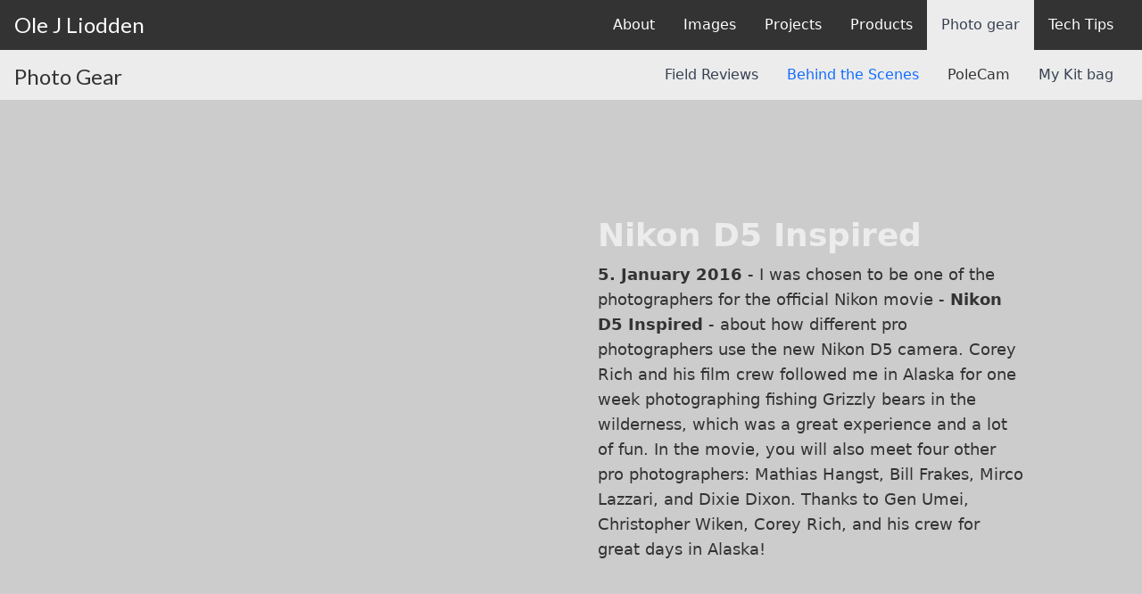

--- FILE ---
content_type: text/html; charset=utf-8
request_url: https://oleliodden.com/photo-gear/behind-the-scenes
body_size: 10164
content:
<!DOCTYPE html><html lang="en" itemscope="" itemType="http://schema.org/WebPage"><head><link rel="preconnect" href="https://fonts.gstatic.com" crossorigin /><meta charSet="utf-8"/><meta name="viewport" content="width=device-width, initial-scale=1"/><title>Behind the Scenes - Ole J Liodden</title><link rel="icon" href="https://d11lx8wl9i3fvs.cloudfront.net/1711821156528/1719925974126.jpg"/><meta name="description" content="Behind the scenes with photographer Ole J Liodden"/><meta itemprop="name" content="Behind the Scenes - Ole J Liodden"/><meta itemprop="description" content="Behind the scenes with photographer Ole J Liodden"/><meta itemprop="image" content="https://d11lx8wl9i3fvs.cloudfront.net/1711821156528/1719925974126.jpg"/><link rel="preconnect" href="https://fonts.googleapis.com"/><link rel="preconnect" href="https://fonts.gstatic.com"/><link rel="stylesheet" data-href="https://fonts.googleapis.com/css2?family=Abril+Fatface&amp;family=Allura&amp;family=Anton&amp;family=Fjalla+One&amp;family=Fredoka+One&amp;family=Heebo&amp;family=Homemade+Apple&amp;family=Indie+Flower&amp;family=Julius+Sans+One&amp;family=Lato&amp;family=Lobster&amp;family=Nunito&amp;family=Nunito+Sans&amp;family=Open+Sans&amp;family=Oswald&amp;family=PT+Sans&amp;family=Pacifico&amp;family=Permanent+Marker&amp;family=Quicksand&amp;family=Roboto+Condensed&amp;family=Roboto+Mono&amp;family=Rubik+Mono+One&amp;family=Square+Peg&amp;family=Yanone+Kaffeesatz&amp;display=swap" data-optimized-fonts="true"/><link rel="stylesheet" data-href="https://fonts.googleapis.com/css2?family=Barlow:ital,wght@0,100;0,200;0,300;0,400;0,500;0,600;0,700;0,800;0,900;1,100;1,200;1,300;1,400;1,500;1,600;1,700;1,800;1,900&amp;display=swap" data-optimized-fonts="true"/><link rel="stylesheet" href="/tailwind.css"/><link rel="stylesheet" href="https://cdnjs.cloudflare.com/ajax/libs/animate.css/3.5.2/animate.min.css"/><link rel="stylesheet" href="https://d228f0mbxxt2ev.cloudfront.net/css/prali_styles.css"/><script async="" src="https://www.googletagmanager.com/gtag/js?id=G-W61FPDN15C"></script><script>
  window.dataLayer = window.dataLayer || [];
  function gtag(){dataLayer.push(arguments);}
  gtag(&#x27;js&#x27;, new Date());

  gtag(&#x27;config&#x27;, &#x27;G-W61FPDN15C&#x27;);
</script><div id="fb-root"></div><script async="" crossorigin="anonymous" src="https://connect.facebook.net/en_US/sdk.js#xfbml=1&amp;version=v20.0&amp;appId=341728153057051" nonce="ZoIibKe4"></script><meta name="next-head-count" content="19"/><noscript data-n-css=""></noscript><script defer="" nomodule="" src="/_next/static/chunks/polyfills-a54b4f32bdc1ef890ddd.js"></script><script src="/_next/static/chunks/webpack-0cb069610457c13661fc.js" defer=""></script><script src="/_next/static/chunks/framework-2191d16384373197bc0a.js" defer=""></script><script src="/_next/static/chunks/main-4809d8b3f3ef3c100198.js" defer=""></script><script src="/_next/static/chunks/pages/_app-f137180f1f8618bed0f7.js" defer=""></script><script src="/_next/static/chunks/401-9d9e62f9803b320f5748.js" defer=""></script><script src="/_next/static/chunks/pages/%5B...details%5D-6c5855025b5bad0e4e09.js" defer=""></script><script src="/_next/static/j8jdfqVpr2hQ1d7PeOfDU/_buildManifest.js" defer=""></script><script src="/_next/static/j8jdfqVpr2hQ1d7PeOfDU/_ssgManifest.js" defer=""></script><style data-href="https://fonts.googleapis.com/css2?family=Abril+Fatface&family=Allura&family=Anton&family=Fjalla+One&family=Fredoka+One&family=Heebo&family=Homemade+Apple&family=Indie+Flower&family=Julius+Sans+One&family=Lato&family=Lobster&family=Nunito&family=Nunito+Sans&family=Open+Sans&family=Oswald&family=PT+Sans&family=Pacifico&family=Permanent+Marker&family=Quicksand&family=Roboto+Condensed&family=Roboto+Mono&family=Rubik+Mono+One&family=Square+Peg&family=Yanone+Kaffeesatz&display=swap">@font-face{font-family:'Abril Fatface';font-style:normal;font-weight:400;font-display:swap;src:url(https://fonts.gstatic.com/s/abrilfatface/v24/zOL64pLDlL1D99S8g8PtiKchm-M.woff) format('woff')}@font-face{font-family:'Allura';font-style:normal;font-weight:400;font-display:swap;src:url(https://fonts.gstatic.com/s/allura/v22/9oRPNYsQpS4zjuAPjw.woff) format('woff')}@font-face{font-family:'Anton';font-style:normal;font-weight:400;font-display:swap;src:url(https://fonts.gstatic.com/s/anton/v26/1Ptgg87LROyAm0K3.woff) format('woff')}@font-face{font-family:'Fjalla One';font-style:normal;font-weight:400;font-display:swap;src:url(https://fonts.gstatic.com/s/fjallaone/v15/Yq6R-LCAWCX3-6Ky7FAFnOU.woff) format('woff')}@font-face{font-family:'Fredoka One';font-style:normal;font-weight:400;font-display:swap;src:url(https://fonts.gstatic.com/s/fredokaone/v14/k3kUo8kEI-tA1RRcTZGmTmHC.woff) format('woff')}@font-face{font-family:'Heebo';font-style:normal;font-weight:400;font-display:swap;src:url(https://fonts.gstatic.com/s/heebo/v27/NGSpv5_NC0k9P_v6ZUCbLRAHxK1EiSyccQ.woff) format('woff')}@font-face{font-family:'Homemade Apple';font-style:normal;font-weight:400;font-display:swap;src:url(https://fonts.gstatic.com/s/homemadeapple/v23/Qw3EZQFXECDrI2q789EKQZJob3x-.woff) format('woff')}@font-face{font-family:'Indie Flower';font-style:normal;font-weight:400;font-display:swap;src:url(https://fonts.gstatic.com/s/indieflower/v23/m8JVjfNVeKWVnh3QMuKkFcZlbQ.woff) format('woff')}@font-face{font-family:'Julius Sans One';font-style:normal;font-weight:400;font-display:swap;src:url(https://fonts.gstatic.com/s/juliussansone/v19/1Pt2g8TAX_SGgBGUi0tGOYEga5W-xg.woff) format('woff')}@font-face{font-family:'Lato';font-style:normal;font-weight:400;font-display:swap;src:url(https://fonts.gstatic.com/s/lato/v24/S6uyw4BMUTPHvxo.woff) format('woff')}@font-face{font-family:'Lobster';font-style:normal;font-weight:400;font-display:swap;src:url(https://fonts.gstatic.com/s/lobster/v31/neILzCirqoswsqX9_oY.woff) format('woff')}@font-face{font-family:'Nunito';font-style:normal;font-weight:400;font-display:swap;src:url(https://fonts.gstatic.com/s/nunito/v31/XRXI3I6Li01BKofiOc5wtlZ2di8HDLshRTA.woff) format('woff')}@font-face{font-family:'Nunito Sans';font-style:normal;font-weight:400;font-stretch:normal;font-display:swap;src:url(https://fonts.gstatic.com/s/nunitosans/v18/pe1mMImSLYBIv1o4X1M8ce2xCx3yop4tQpF_MeTm0lfGWVpNn64CL7U8upHZIbMV51Q42ptCp5F5bxqqtQ1yiU4G1ilntw.woff) format('woff')}@font-face{font-family:'Open Sans';font-style:normal;font-weight:400;font-stretch:normal;font-display:swap;src:url(https://fonts.gstatic.com/s/opensans/v43/memSYaGs126MiZpBA-UvWbX2vVnXBbObj2OVZyOOSr4dVJWUgsjZ0C4k.woff) format('woff')}@font-face{font-family:'Oswald';font-style:normal;font-weight:400;font-display:swap;src:url(https://fonts.gstatic.com/s/oswald/v56/TK3_WkUHHAIjg75cFRf3bXL8LICs1_FvgUI.woff) format('woff')}@font-face{font-family:'PT Sans';font-style:normal;font-weight:400;font-display:swap;src:url(https://fonts.gstatic.com/s/ptsans/v17/jizaRExUiTo99u79P0Y.woff) format('woff')}@font-face{font-family:'Pacifico';font-style:normal;font-weight:400;font-display:swap;src:url(https://fonts.gstatic.com/s/pacifico/v22/FwZY7-Qmy14u9lezJ96D.woff) format('woff')}@font-face{font-family:'Permanent Marker';font-style:normal;font-weight:400;font-display:swap;src:url(https://fonts.gstatic.com/s/permanentmarker/v16/Fh4uPib9Iyv2ucM6pGQMWimMp004Hak.woff) format('woff')}@font-face{font-family:'Quicksand';font-style:normal;font-weight:400;font-display:swap;src:url(https://fonts.gstatic.com/s/quicksand/v36/6xK-dSZaM9iE8KbpRA_LJ3z8mH9BOJvgkP8o18I.woff) format('woff')}@font-face{font-family:'Roboto Condensed';font-style:normal;font-weight:400;font-display:swap;src:url(https://fonts.gstatic.com/s/robotocondensed/v30/ieVo2ZhZI2eCN5jzbjEETS9weq8-_d6T_POl0fRJeyWyovBK.woff) format('woff')}@font-face{font-family:'Roboto Mono';font-style:normal;font-weight:400;font-display:swap;src:url(https://fonts.gstatic.com/s/robotomono/v30/L0xuDF4xlVMF-BfR8bXMIhJHg45mwgGEFl0_3vqPQA.woff) format('woff')}@font-face{font-family:'Rubik Mono One';font-style:normal;font-weight:400;font-display:swap;src:url(https://fonts.gstatic.com/s/rubikmonoone/v19/UqyJK8kPP3hjw6ANTdfRk9YSN-8z.woff) format('woff')}@font-face{font-family:'Square Peg';font-style:normal;font-weight:400;font-display:swap;src:url(https://fonts.gstatic.com/s/squarepeg/v6/y83eW48Nzw6ZlUHc-phrBDI.woff) format('woff')}@font-face{font-family:'Yanone Kaffeesatz';font-style:normal;font-weight:400;font-display:swap;src:url(https://fonts.gstatic.com/s/yanonekaffeesatz/v31/3y9I6aknfjLm_3lMKjiMgmUUYBs04aUXNxt9gW2LIfto9tWpcw.woff) format('woff')}@font-face{font-family:'Abril Fatface';font-style:normal;font-weight:400;font-display:swap;src:url(https://fonts.gstatic.com/s/abrilfatface/v24/zOL64pLDlL1D99S8g8PtiKchq-lmjcDidBeT5g.woff2) format('woff2');unicode-range:U+0100-02BA,U+02BD-02C5,U+02C7-02CC,U+02CE-02D7,U+02DD-02FF,U+0304,U+0308,U+0329,U+1D00-1DBF,U+1E00-1E9F,U+1EF2-1EFF,U+2020,U+20A0-20AB,U+20AD-20C0,U+2113,U+2C60-2C7F,U+A720-A7FF}@font-face{font-family:'Abril Fatface';font-style:normal;font-weight:400;font-display:swap;src:url(https://fonts.gstatic.com/s/abrilfatface/v24/zOL64pLDlL1D99S8g8PtiKchq-dmjcDidBc.woff2) format('woff2');unicode-range:U+0000-00FF,U+0131,U+0152-0153,U+02BB-02BC,U+02C6,U+02DA,U+02DC,U+0304,U+0308,U+0329,U+2000-206F,U+20AC,U+2122,U+2191,U+2193,U+2212,U+2215,U+FEFF,U+FFFD}@font-face{font-family:'Allura';font-style:normal;font-weight:400;font-display:swap;src:url(https://fonts.gstatic.com/s/allura/v22/9oRPNYsQpS4zjuA_hAgWHNn7GfHC.woff2) format('woff2');unicode-range:U+0102-0103,U+0110-0111,U+0128-0129,U+0168-0169,U+01A0-01A1,U+01AF-01B0,U+0300-0301,U+0303-0304,U+0308-0309,U+0323,U+0329,U+1EA0-1EF9,U+20AB}@font-face{font-family:'Allura';font-style:normal;font-weight:400;font-display:swap;src:url(https://fonts.gstatic.com/s/allura/v22/9oRPNYsQpS4zjuA_hQgWHNn7GfHC.woff2) format('woff2');unicode-range:U+0100-02BA,U+02BD-02C5,U+02C7-02CC,U+02CE-02D7,U+02DD-02FF,U+0304,U+0308,U+0329,U+1D00-1DBF,U+1E00-1E9F,U+1EF2-1EFF,U+2020,U+20A0-20AB,U+20AD-20C0,U+2113,U+2C60-2C7F,U+A720-A7FF}@font-face{font-family:'Allura';font-style:normal;font-weight:400;font-display:swap;src:url(https://fonts.gstatic.com/s/allura/v22/9oRPNYsQpS4zjuA_iwgWHNn7GQ.woff2) format('woff2');unicode-range:U+0000-00FF,U+0131,U+0152-0153,U+02BB-02BC,U+02C6,U+02DA,U+02DC,U+0304,U+0308,U+0329,U+2000-206F,U+20AC,U+2122,U+2191,U+2193,U+2212,U+2215,U+FEFF,U+FFFD}@font-face{font-family:'Anton';font-style:normal;font-weight:400;font-display:swap;src:url(https://fonts.gstatic.com/s/anton/v26/1Ptgg87LROyAm3K8-C8CSKlvPfE.woff2) format('woff2');unicode-range:U+0102-0103,U+0110-0111,U+0128-0129,U+0168-0169,U+01A0-01A1,U+01AF-01B0,U+0300-0301,U+0303-0304,U+0308-0309,U+0323,U+0329,U+1EA0-1EF9,U+20AB}@font-face{font-family:'Anton';font-style:normal;font-weight:400;font-display:swap;src:url(https://fonts.gstatic.com/s/anton/v26/1Ptgg87LROyAm3K9-C8CSKlvPfE.woff2) format('woff2');unicode-range:U+0100-02BA,U+02BD-02C5,U+02C7-02CC,U+02CE-02D7,U+02DD-02FF,U+0304,U+0308,U+0329,U+1D00-1DBF,U+1E00-1E9F,U+1EF2-1EFF,U+2020,U+20A0-20AB,U+20AD-20C0,U+2113,U+2C60-2C7F,U+A720-A7FF}@font-face{font-family:'Anton';font-style:normal;font-weight:400;font-display:swap;src:url(https://fonts.gstatic.com/s/anton/v26/1Ptgg87LROyAm3Kz-C8CSKlv.woff2) format('woff2');unicode-range:U+0000-00FF,U+0131,U+0152-0153,U+02BB-02BC,U+02C6,U+02DA,U+02DC,U+0304,U+0308,U+0329,U+2000-206F,U+20AC,U+2122,U+2191,U+2193,U+2212,U+2215,U+FEFF,U+FFFD}@font-face{font-family:'Fjalla One';font-style:normal;font-weight:400;font-display:swap;src:url(https://fonts.gstatic.com/s/fjallaone/v15/Yq6R-LCAWCX3-6Ky7FAFrOx6kjouQb5-6g.woff2) format('woff2');unicode-range:U+0460-052F,U+1C80-1C8A,U+20B4,U+2DE0-2DFF,U+A640-A69F,U+FE2E-FE2F}@font-face{font-family:'Fjalla One';font-style:normal;font-weight:400;font-display:swap;src:url(https://fonts.gstatic.com/s/fjallaone/v15/Yq6R-LCAWCX3-6Ky7FAFrO56kjouQb5-6g.woff2) format('woff2');unicode-range:U+0102-0103,U+0110-0111,U+0128-0129,U+0168-0169,U+01A0-01A1,U+01AF-01B0,U+0300-0301,U+0303-0304,U+0308-0309,U+0323,U+0329,U+1EA0-1EF9,U+20AB}@font-face{font-family:'Fjalla One';font-style:normal;font-weight:400;font-display:swap;src:url(https://fonts.gstatic.com/s/fjallaone/v15/Yq6R-LCAWCX3-6Ky7FAFrO96kjouQb5-6g.woff2) format('woff2');unicode-range:U+0100-02BA,U+02BD-02C5,U+02C7-02CC,U+02CE-02D7,U+02DD-02FF,U+0304,U+0308,U+0329,U+1D00-1DBF,U+1E00-1E9F,U+1EF2-1EFF,U+2020,U+20A0-20AB,U+20AD-20C0,U+2113,U+2C60-2C7F,U+A720-A7FF}@font-face{font-family:'Fjalla One';font-style:normal;font-weight:400;font-display:swap;src:url(https://fonts.gstatic.com/s/fjallaone/v15/Yq6R-LCAWCX3-6Ky7FAFrOF6kjouQb4.woff2) format('woff2');unicode-range:U+0000-00FF,U+0131,U+0152-0153,U+02BB-02BC,U+02C6,U+02DA,U+02DC,U+0304,U+0308,U+0329,U+2000-206F,U+20AC,U+2122,U+2191,U+2193,U+2212,U+2215,U+FEFF,U+FFFD}@font-face{font-family:'Fredoka One';font-style:normal;font-weight:400;font-display:swap;src:url(https://fonts.gstatic.com/s/fredokaone/v14/k3kUo8kEI-tA1RRcTZGmTlHGCaen8wf-.woff2) format('woff2');unicode-range:U+0000-00FF,U+0131,U+0152-0153,U+02BB-02BC,U+02C6,U+02DA,U+02DC,U+0304,U+0308,U+0329,U+2000-206F,U+20AC,U+2122,U+2191,U+2193,U+2212,U+2215,U+FEFF,U+FFFD}@font-face{font-family:'Heebo';font-style:normal;font-weight:400;font-display:swap;src:url(https://fonts.gstatic.com/s/heebo/v27/NGSpv5_NC0k9P_v6ZUCbLRAHxK1EiSysd0mg7UiCXB5WkK8.woff) format('woff');unicode-range:U+0307-0308,U+0590-05FF,U+200C-2010,U+20AA,U+25CC,U+FB1D-FB4F}@font-face{font-family:'Heebo';font-style:normal;font-weight:400;font-display:swap;src:url(https://fonts.gstatic.com/s/heebo/v27/NGSpv5_NC0k9P_v6ZUCbLRAHxK1EiSysCUmg7UiCXB5WkK8.woff) format('woff');unicode-range:U+0302-0303,U+0305,U+0307-0308,U+0310,U+0312,U+0315,U+031A,U+0326-0327,U+032C,U+032F-0330,U+0332-0333,U+0338,U+033A,U+0346,U+034D,U+0391-03A1,U+03A3-03A9,U+03B1-03C9,U+03D1,U+03D5-03D6,U+03F0-03F1,U+03F4-03F5,U+2016-2017,U+2034-2038,U+203C,U+2040,U+2043,U+2047,U+2050,U+2057,U+205F,U+2070-2071,U+2074-208E,U+2090-209C,U+20D0-20DC,U+20E1,U+20E5-20EF,U+2100-2112,U+2114-2115,U+2117-2121,U+2123-214F,U+2190,U+2192,U+2194-21AE,U+21B0-21E5,U+21F1-21F2,U+21F4-2211,U+2213-2214,U+2216-22FF,U+2308-230B,U+2310,U+2319,U+231C-2321,U+2336-237A,U+237C,U+2395,U+239B-23B7,U+23D0,U+23DC-23E1,U+2474-2475,U+25AF,U+25B3,U+25B7,U+25BD,U+25C1,U+25CA,U+25CC,U+25FB,U+266D-266F,U+27C0-27FF,U+2900-2AFF,U+2B0E-2B11,U+2B30-2B4C,U+2BFE,U+3030,U+FF5B,U+FF5D,U+1D400-1D7FF,U+1EE00-1EEFF}@font-face{font-family:'Heebo';font-style:normal;font-weight:400;font-display:swap;src:url(https://fonts.gstatic.com/s/heebo/v27/NGSpv5_NC0k9P_v6ZUCbLRAHxK1EiSysG0mg7UiCXB5WkK8.woff) format('woff');unicode-range:U+0001-000C,U+000E-001F,U+007F-009F,U+20DD-20E0,U+20E2-20E4,U+2150-218F,U+2190,U+2192,U+2194-2199,U+21AF,U+21E6-21F0,U+21F3,U+2218-2219,U+2299,U+22C4-22C6,U+2300-243F,U+2440-244A,U+2460-24FF,U+25A0-27BF,U+2800-28FF,U+2921-2922,U+2981,U+29BF,U+29EB,U+2B00-2BFF,U+4DC0-4DFF,U+FFF9-FFFB,U+10140-1018E,U+10190-1019C,U+101A0,U+101D0-101FD,U+102E0-102FB,U+10E60-10E7E,U+1D2C0-1D2D3,U+1D2E0-1D37F,U+1F000-1F0FF,U+1F100-1F1AD,U+1F1E6-1F1FF,U+1F30D-1F30F,U+1F315,U+1F31C,U+1F31E,U+1F320-1F32C,U+1F336,U+1F378,U+1F37D,U+1F382,U+1F393-1F39F,U+1F3A7-1F3A8,U+1F3AC-1F3AF,U+1F3C2,U+1F3C4-1F3C6,U+1F3CA-1F3CE,U+1F3D4-1F3E0,U+1F3ED,U+1F3F1-1F3F3,U+1F3F5-1F3F7,U+1F408,U+1F415,U+1F41F,U+1F426,U+1F43F,U+1F441-1F442,U+1F444,U+1F446-1F449,U+1F44C-1F44E,U+1F453,U+1F46A,U+1F47D,U+1F4A3,U+1F4B0,U+1F4B3,U+1F4B9,U+1F4BB,U+1F4BF,U+1F4C8-1F4CB,U+1F4D6,U+1F4DA,U+1F4DF,U+1F4E3-1F4E6,U+1F4EA-1F4ED,U+1F4F7,U+1F4F9-1F4FB,U+1F4FD-1F4FE,U+1F503,U+1F507-1F50B,U+1F50D,U+1F512-1F513,U+1F53E-1F54A,U+1F54F-1F5FA,U+1F610,U+1F650-1F67F,U+1F687,U+1F68D,U+1F691,U+1F694,U+1F698,U+1F6AD,U+1F6B2,U+1F6B9-1F6BA,U+1F6BC,U+1F6C6-1F6CF,U+1F6D3-1F6D7,U+1F6E0-1F6EA,U+1F6F0-1F6F3,U+1F6F7-1F6FC,U+1F700-1F7FF,U+1F800-1F80B,U+1F810-1F847,U+1F850-1F859,U+1F860-1F887,U+1F890-1F8AD,U+1F8B0-1F8BB,U+1F8C0-1F8C1,U+1F900-1F90B,U+1F93B,U+1F946,U+1F984,U+1F996,U+1F9E9,U+1FA00-1FA6F,U+1FA70-1FA7C,U+1FA80-1FA89,U+1FA8F-1FAC6,U+1FACE-1FADC,U+1FADF-1FAE9,U+1FAF0-1FAF8,U+1FB00-1FBFF}@font-face{font-family:'Heebo';font-style:normal;font-weight:400;font-display:swap;src:url(https://fonts.gstatic.com/s/heebo/v27/NGSpv5_NC0k9P_v6ZUCbLRAHxK1EiSyse0mg7UiCXB5WkK8.woff) format('woff');unicode-range:U+0100-02BA,U+02BD-02C5,U+02C7-02CC,U+02CE-02D7,U+02DD-02FF,U+0304,U+0308,U+0329,U+1D00-1DBF,U+1E00-1E9F,U+1EF2-1EFF,U+2020,U+20A0-20AB,U+20AD-20C0,U+2113,U+2C60-2C7F,U+A720-A7FF}@font-face{font-family:'Heebo';font-style:normal;font-weight:400;font-display:swap;src:url(https://fonts.gstatic.com/s/heebo/v27/NGSpv5_NC0k9P_v6ZUCbLRAHxK1EiSysdUmg7UiCXB5W.woff) format('woff');unicode-range:U+0000-00FF,U+0131,U+0152-0153,U+02BB-02BC,U+02C6,U+02DA,U+02DC,U+0304,U+0308,U+0329,U+2000-206F,U+20AC,U+2122,U+2191,U+2193,U+2212,U+2215,U+FEFF,U+FFFD}@font-face{font-family:'Homemade Apple';font-style:normal;font-weight:400;font-display:swap;src:url(https://fonts.gstatic.com/s/homemadeapple/v23/Qw3EZQFXECDrI2q789EKQZJob0x6XHgOiJM6.woff2) format('woff2');unicode-range:U+0000-00FF,U+0131,U+0152-0153,U+02BB-02BC,U+02C6,U+02DA,U+02DC,U+0304,U+0308,U+0329,U+2000-206F,U+20AC,U+2122,U+2191,U+2193,U+2212,U+2215,U+FEFF,U+FFFD}@font-face{font-family:'Indie Flower';font-style:normal;font-weight:400;font-display:swap;src:url(https://fonts.gstatic.com/s/indieflower/v23/m8JVjfNVeKWVnh3QMuKkFcZVZ0uH99GUDs4k.woff2) format('woff2');unicode-range:U+0100-02BA,U+02BD-02C5,U+02C7-02CC,U+02CE-02D7,U+02DD-02FF,U+0304,U+0308,U+0329,U+1D00-1DBF,U+1E00-1E9F,U+1EF2-1EFF,U+2020,U+20A0-20AB,U+20AD-20C0,U+2113,U+2C60-2C7F,U+A720-A7FF}@font-face{font-family:'Indie Flower';font-style:normal;font-weight:400;font-display:swap;src:url(https://fonts.gstatic.com/s/indieflower/v23/m8JVjfNVeKWVnh3QMuKkFcZVaUuH99GUDg.woff2) format('woff2');unicode-range:U+0000-00FF,U+0131,U+0152-0153,U+02BB-02BC,U+02C6,U+02DA,U+02DC,U+0304,U+0308,U+0329,U+2000-206F,U+20AC,U+2122,U+2191,U+2193,U+2212,U+2215,U+FEFF,U+FFFD}@font-face{font-family:'Julius Sans One';font-style:normal;font-weight:400;font-display:swap;src:url(https://fonts.gstatic.com/s/juliussansone/v19/1Pt2g8TAX_SGgBGUi0tGOYEga5WOzHsXy6KHHow-.woff2) format('woff2');unicode-range:U+0100-02BA,U+02BD-02C5,U+02C7-02CC,U+02CE-02D7,U+02DD-02FF,U+0304,U+0308,U+0329,U+1D00-1DBF,U+1E00-1E9F,U+1EF2-1EFF,U+2020,U+20A0-20AB,U+20AD-20C0,U+2113,U+2C60-2C7F,U+A720-A7FF}@font-face{font-family:'Julius Sans One';font-style:normal;font-weight:400;font-display:swap;src:url(https://fonts.gstatic.com/s/juliussansone/v19/1Pt2g8TAX_SGgBGUi0tGOYEga5WOwnsXy6KHHg.woff2) format('woff2');unicode-range:U+0000-00FF,U+0131,U+0152-0153,U+02BB-02BC,U+02C6,U+02DA,U+02DC,U+0304,U+0308,U+0329,U+2000-206F,U+20AC,U+2122,U+2191,U+2193,U+2212,U+2215,U+FEFF,U+FFFD}@font-face{font-family:'Lato';font-style:normal;font-weight:400;font-display:swap;src:url(https://fonts.gstatic.com/s/lato/v24/S6uyw4BMUTPHjxAwXiWtFCfQ7A.woff2) format('woff2');unicode-range:U+0100-02BA,U+02BD-02C5,U+02C7-02CC,U+02CE-02D7,U+02DD-02FF,U+0304,U+0308,U+0329,U+1D00-1DBF,U+1E00-1E9F,U+1EF2-1EFF,U+2020,U+20A0-20AB,U+20AD-20C0,U+2113,U+2C60-2C7F,U+A720-A7FF}@font-face{font-family:'Lato';font-style:normal;font-weight:400;font-display:swap;src:url(https://fonts.gstatic.com/s/lato/v24/S6uyw4BMUTPHjx4wXiWtFCc.woff2) format('woff2');unicode-range:U+0000-00FF,U+0131,U+0152-0153,U+02BB-02BC,U+02C6,U+02DA,U+02DC,U+0304,U+0308,U+0329,U+2000-206F,U+20AC,U+2122,U+2191,U+2193,U+2212,U+2215,U+FEFF,U+FFFD}@font-face{font-family:'Lobster';font-style:normal;font-weight:400;font-display:swap;src:url(https://fonts.gstatic.com/s/lobster/v31/neILzCirqoswsqX9zo-mM4MwWJXNqA.woff2) format('woff2');unicode-range:U+0460-052F,U+1C80-1C8A,U+20B4,U+2DE0-2DFF,U+A640-A69F,U+FE2E-FE2F}@font-face{font-family:'Lobster';font-style:normal;font-weight:400;font-display:swap;src:url(https://fonts.gstatic.com/s/lobster/v31/neILzCirqoswsqX9zoamM4MwWJXNqA.woff2) format('woff2');unicode-range:U+0301,U+0400-045F,U+0490-0491,U+04B0-04B1,U+2116}@font-face{font-family:'Lobster';font-style:normal;font-weight:400;font-display:swap;src:url(https://fonts.gstatic.com/s/lobster/v31/neILzCirqoswsqX9zo2mM4MwWJXNqA.woff2) format('woff2');unicode-range:U+0102-0103,U+0110-0111,U+0128-0129,U+0168-0169,U+01A0-01A1,U+01AF-01B0,U+0300-0301,U+0303-0304,U+0308-0309,U+0323,U+0329,U+1EA0-1EF9,U+20AB}@font-face{font-family:'Lobster';font-style:normal;font-weight:400;font-display:swap;src:url(https://fonts.gstatic.com/s/lobster/v31/neILzCirqoswsqX9zoymM4MwWJXNqA.woff2) format('woff2');unicode-range:U+0100-02BA,U+02BD-02C5,U+02C7-02CC,U+02CE-02D7,U+02DD-02FF,U+0304,U+0308,U+0329,U+1D00-1DBF,U+1E00-1E9F,U+1EF2-1EFF,U+2020,U+20A0-20AB,U+20AD-20C0,U+2113,U+2C60-2C7F,U+A720-A7FF}@font-face{font-family:'Lobster';font-style:normal;font-weight:400;font-display:swap;src:url(https://fonts.gstatic.com/s/lobster/v31/neILzCirqoswsqX9zoKmM4MwWJU.woff2) format('woff2');unicode-range:U+0000-00FF,U+0131,U+0152-0153,U+02BB-02BC,U+02C6,U+02DA,U+02DC,U+0304,U+0308,U+0329,U+2000-206F,U+20AC,U+2122,U+2191,U+2193,U+2212,U+2215,U+FEFF,U+FFFD}@font-face{font-family:'Nunito';font-style:normal;font-weight:400;font-display:swap;src:url(https://fonts.gstatic.com/s/nunito/v31/XRXI3I6Li01BKofiOc5wtlZ2di8HDLshdTk3iazbXWjgevT5.woff) format('woff');unicode-range:U+0460-052F,U+1C80-1C8A,U+20B4,U+2DE0-2DFF,U+A640-A69F,U+FE2E-FE2F}@font-face{font-family:'Nunito';font-style:normal;font-weight:400;font-display:swap;src:url(https://fonts.gstatic.com/s/nunito/v31/XRXI3I6Li01BKofiOc5wtlZ2di8HDLshdTA3iazbXWjgevT5.woff) format('woff');unicode-range:U+0301,U+0400-045F,U+0490-0491,U+04B0-04B1,U+2116}@font-face{font-family:'Nunito';font-style:normal;font-weight:400;font-display:swap;src:url(https://fonts.gstatic.com/s/nunito/v31/XRXI3I6Li01BKofiOc5wtlZ2di8HDLshdTs3iazbXWjgevT5.woff) format('woff');unicode-range:U+0102-0103,U+0110-0111,U+0128-0129,U+0168-0169,U+01A0-01A1,U+01AF-01B0,U+0300-0301,U+0303-0304,U+0308-0309,U+0323,U+0329,U+1EA0-1EF9,U+20AB}@font-face{font-family:'Nunito';font-style:normal;font-weight:400;font-display:swap;src:url(https://fonts.gstatic.com/s/nunito/v31/XRXI3I6Li01BKofiOc5wtlZ2di8HDLshdTo3iazbXWjgevT5.woff) format('woff');unicode-range:U+0100-02BA,U+02BD-02C5,U+02C7-02CC,U+02CE-02D7,U+02DD-02FF,U+0304,U+0308,U+0329,U+1D00-1DBF,U+1E00-1E9F,U+1EF2-1EFF,U+2020,U+20A0-20AB,U+20AD-20C0,U+2113,U+2C60-2C7F,U+A720-A7FF}@font-face{font-family:'Nunito';font-style:normal;font-weight:400;font-display:swap;src:url(https://fonts.gstatic.com/s/nunito/v31/XRXI3I6Li01BKofiOc5wtlZ2di8HDLshdTQ3iazbXWjgeg.woff) format('woff');unicode-range:U+0000-00FF,U+0131,U+0152-0153,U+02BB-02BC,U+02C6,U+02DA,U+02DC,U+0304,U+0308,U+0329,U+2000-206F,U+20AC,U+2122,U+2191,U+2193,U+2212,U+2215,U+FEFF,U+FFFD}@font-face{font-family:'Nunito Sans';font-style:normal;font-weight:400;font-stretch:100%;font-display:swap;src:url(https://fonts.gstatic.com/s/nunitosans/v18/pe1mMImSLYBIv1o4X1M8ce2xCx3yop4tQpF_MeTm0lfGWVpNn64CL7U8upHZIbMV51Q42ptCp5F5bxqqtQ1yiU4G1ilXvlUjIfM0qh1d65g.woff) format('woff');unicode-range:U+0460-052F,U+1C80-1C8A,U+20B4,U+2DE0-2DFF,U+A640-A69F,U+FE2E-FE2F}@font-face{font-family:'Nunito Sans';font-style:normal;font-weight:400;font-stretch:100%;font-display:swap;src:url(https://fonts.gstatic.com/s/nunitosans/v18/pe1mMImSLYBIv1o4X1M8ce2xCx3yop4tQpF_MeTm0lfGWVpNn64CL7U8upHZIbMV51Q42ptCp5F5bxqqtQ1yiU4G1ilXt1UjIfM0qh1d65g.woff) format('woff');unicode-range:U+0301,U+0400-045F,U+0490-0491,U+04B0-04B1,U+2116}@font-face{font-family:'Nunito Sans';font-style:normal;font-weight:400;font-stretch:100%;font-display:swap;src:url(https://fonts.gstatic.com/s/nunitosans/v18/pe1mMImSLYBIv1o4X1M8ce2xCx3yop4tQpF_MeTm0lfGWVpNn64CL7U8upHZIbMV51Q42ptCp5F5bxqqtQ1yiU4G1ilXvFUjIfM0qh1d65g.woff) format('woff');unicode-range:U+0102-0103,U+0110-0111,U+0128-0129,U+0168-0169,U+01A0-01A1,U+01AF-01B0,U+0300-0301,U+0303-0304,U+0308-0309,U+0323,U+0329,U+1EA0-1EF9,U+20AB}@font-face{font-family:'Nunito Sans';font-style:normal;font-weight:400;font-stretch:100%;font-display:swap;src:url(https://fonts.gstatic.com/s/nunitosans/v18/pe1mMImSLYBIv1o4X1M8ce2xCx3yop4tQpF_MeTm0lfGWVpNn64CL7U8upHZIbMV51Q42ptCp5F5bxqqtQ1yiU4G1ilXvVUjIfM0qh1d65g.woff) format('woff');unicode-range:U+0100-02BA,U+02BD-02C5,U+02C7-02CC,U+02CE-02D7,U+02DD-02FF,U+0304,U+0308,U+0329,U+1D00-1DBF,U+1E00-1E9F,U+1EF2-1EFF,U+2020,U+20A0-20AB,U+20AD-20C0,U+2113,U+2C60-2C7F,U+A720-A7FF}@font-face{font-family:'Nunito Sans';font-style:normal;font-weight:400;font-stretch:100%;font-display:swap;src:url(https://fonts.gstatic.com/s/nunitosans/v18/pe1mMImSLYBIv1o4X1M8ce2xCx3yop4tQpF_MeTm0lfGWVpNn64CL7U8upHZIbMV51Q42ptCp5F5bxqqtQ1yiU4G1ilXs1UjIfM0qh1d.woff) format('woff');unicode-range:U+0000-00FF,U+0131,U+0152-0153,U+02BB-02BC,U+02C6,U+02DA,U+02DC,U+0304,U+0308,U+0329,U+2000-206F,U+20AC,U+2122,U+2191,U+2193,U+2212,U+2215,U+FEFF,U+FFFD}@font-face{font-family:'Open Sans';font-style:normal;font-weight:400;font-stretch:100%;font-display:swap;src:url(https://fonts.gstatic.com/s/opensans/v43/memSYaGs126MiZpBA-UvWbX2vVnXBbObj2OVZyOOSr4dVJWUgsjZ0B4taVQUwaEQbjB_mQ.woff) format('woff');unicode-range:U+0460-052F,U+1C80-1C8A,U+20B4,U+2DE0-2DFF,U+A640-A69F,U+FE2E-FE2F}@font-face{font-family:'Open Sans';font-style:normal;font-weight:400;font-stretch:100%;font-display:swap;src:url(https://fonts.gstatic.com/s/opensans/v43/memSYaGs126MiZpBA-UvWbX2vVnXBbObj2OVZyOOSr4dVJWUgsjZ0B4kaVQUwaEQbjB_mQ.woff) format('woff');unicode-range:U+0301,U+0400-045F,U+0490-0491,U+04B0-04B1,U+2116}@font-face{font-family:'Open Sans';font-style:normal;font-weight:400;font-stretch:100%;font-display:swap;src:url(https://fonts.gstatic.com/s/opensans/v43/memSYaGs126MiZpBA-UvWbX2vVnXBbObj2OVZyOOSr4dVJWUgsjZ0B4saVQUwaEQbjB_mQ.woff) format('woff');unicode-range:U+1F00-1FFF}@font-face{font-family:'Open Sans';font-style:normal;font-weight:400;font-stretch:100%;font-display:swap;src:url(https://fonts.gstatic.com/s/opensans/v43/memSYaGs126MiZpBA-UvWbX2vVnXBbObj2OVZyOOSr4dVJWUgsjZ0B4jaVQUwaEQbjB_mQ.woff) format('woff');unicode-range:U+0370-0377,U+037A-037F,U+0384-038A,U+038C,U+038E-03A1,U+03A3-03FF}@font-face{font-family:'Open Sans';font-style:normal;font-weight:400;font-stretch:100%;font-display:swap;src:url(https://fonts.gstatic.com/s/opensans/v43/memSYaGs126MiZpBA-UvWbX2vVnXBbObj2OVZyOOSr4dVJWUgsjZ0B4iaVQUwaEQbjB_mQ.woff) format('woff');unicode-range:U+0307-0308,U+0590-05FF,U+200C-2010,U+20AA,U+25CC,U+FB1D-FB4F}@font-face{font-family:'Open Sans';font-style:normal;font-weight:400;font-stretch:100%;font-display:swap;src:url(https://fonts.gstatic.com/s/opensans/v43/memSYaGs126MiZpBA-UvWbX2vVnXBbObj2OVZyOOSr4dVJWUgsjZ0B5caVQUwaEQbjB_mQ.woff) format('woff');unicode-range:U+0302-0303,U+0305,U+0307-0308,U+0310,U+0312,U+0315,U+031A,U+0326-0327,U+032C,U+032F-0330,U+0332-0333,U+0338,U+033A,U+0346,U+034D,U+0391-03A1,U+03A3-03A9,U+03B1-03C9,U+03D1,U+03D5-03D6,U+03F0-03F1,U+03F4-03F5,U+2016-2017,U+2034-2038,U+203C,U+2040,U+2043,U+2047,U+2050,U+2057,U+205F,U+2070-2071,U+2074-208E,U+2090-209C,U+20D0-20DC,U+20E1,U+20E5-20EF,U+2100-2112,U+2114-2115,U+2117-2121,U+2123-214F,U+2190,U+2192,U+2194-21AE,U+21B0-21E5,U+21F1-21F2,U+21F4-2211,U+2213-2214,U+2216-22FF,U+2308-230B,U+2310,U+2319,U+231C-2321,U+2336-237A,U+237C,U+2395,U+239B-23B7,U+23D0,U+23DC-23E1,U+2474-2475,U+25AF,U+25B3,U+25B7,U+25BD,U+25C1,U+25CA,U+25CC,U+25FB,U+266D-266F,U+27C0-27FF,U+2900-2AFF,U+2B0E-2B11,U+2B30-2B4C,U+2BFE,U+3030,U+FF5B,U+FF5D,U+1D400-1D7FF,U+1EE00-1EEFF}@font-face{font-family:'Open Sans';font-style:normal;font-weight:400;font-stretch:100%;font-display:swap;src:url(https://fonts.gstatic.com/s/opensans/v43/memSYaGs126MiZpBA-UvWbX2vVnXBbObj2OVZyOOSr4dVJWUgsjZ0B5OaVQUwaEQbjB_mQ.woff) format('woff');unicode-range:U+0001-000C,U+000E-001F,U+007F-009F,U+20DD-20E0,U+20E2-20E4,U+2150-218F,U+2190,U+2192,U+2194-2199,U+21AF,U+21E6-21F0,U+21F3,U+2218-2219,U+2299,U+22C4-22C6,U+2300-243F,U+2440-244A,U+2460-24FF,U+25A0-27BF,U+2800-28FF,U+2921-2922,U+2981,U+29BF,U+29EB,U+2B00-2BFF,U+4DC0-4DFF,U+FFF9-FFFB,U+10140-1018E,U+10190-1019C,U+101A0,U+101D0-101FD,U+102E0-102FB,U+10E60-10E7E,U+1D2C0-1D2D3,U+1D2E0-1D37F,U+1F000-1F0FF,U+1F100-1F1AD,U+1F1E6-1F1FF,U+1F30D-1F30F,U+1F315,U+1F31C,U+1F31E,U+1F320-1F32C,U+1F336,U+1F378,U+1F37D,U+1F382,U+1F393-1F39F,U+1F3A7-1F3A8,U+1F3AC-1F3AF,U+1F3C2,U+1F3C4-1F3C6,U+1F3CA-1F3CE,U+1F3D4-1F3E0,U+1F3ED,U+1F3F1-1F3F3,U+1F3F5-1F3F7,U+1F408,U+1F415,U+1F41F,U+1F426,U+1F43F,U+1F441-1F442,U+1F444,U+1F446-1F449,U+1F44C-1F44E,U+1F453,U+1F46A,U+1F47D,U+1F4A3,U+1F4B0,U+1F4B3,U+1F4B9,U+1F4BB,U+1F4BF,U+1F4C8-1F4CB,U+1F4D6,U+1F4DA,U+1F4DF,U+1F4E3-1F4E6,U+1F4EA-1F4ED,U+1F4F7,U+1F4F9-1F4FB,U+1F4FD-1F4FE,U+1F503,U+1F507-1F50B,U+1F50D,U+1F512-1F513,U+1F53E-1F54A,U+1F54F-1F5FA,U+1F610,U+1F650-1F67F,U+1F687,U+1F68D,U+1F691,U+1F694,U+1F698,U+1F6AD,U+1F6B2,U+1F6B9-1F6BA,U+1F6BC,U+1F6C6-1F6CF,U+1F6D3-1F6D7,U+1F6E0-1F6EA,U+1F6F0-1F6F3,U+1F6F7-1F6FC,U+1F700-1F7FF,U+1F800-1F80B,U+1F810-1F847,U+1F850-1F859,U+1F860-1F887,U+1F890-1F8AD,U+1F8B0-1F8BB,U+1F8C0-1F8C1,U+1F900-1F90B,U+1F93B,U+1F946,U+1F984,U+1F996,U+1F9E9,U+1FA00-1FA6F,U+1FA70-1FA7C,U+1FA80-1FA89,U+1FA8F-1FAC6,U+1FACE-1FADC,U+1FADF-1FAE9,U+1FAF0-1FAF8,U+1FB00-1FBFF}@font-face{font-family:'Open Sans';font-style:normal;font-weight:400;font-stretch:100%;font-display:swap;src:url(https://fonts.gstatic.com/s/opensans/v43/memSYaGs126MiZpBA-UvWbX2vVnXBbObj2OVZyOOSr4dVJWUgsjZ0B4vaVQUwaEQbjB_mQ.woff) format('woff');unicode-range:U+0102-0103,U+0110-0111,U+0128-0129,U+0168-0169,U+01A0-01A1,U+01AF-01B0,U+0300-0301,U+0303-0304,U+0308-0309,U+0323,U+0329,U+1EA0-1EF9,U+20AB}@font-face{font-family:'Open Sans';font-style:normal;font-weight:400;font-stretch:100%;font-display:swap;src:url(https://fonts.gstatic.com/s/opensans/v43/memSYaGs126MiZpBA-UvWbX2vVnXBbObj2OVZyOOSr4dVJWUgsjZ0B4uaVQUwaEQbjB_mQ.woff) format('woff');unicode-range:U+0100-02BA,U+02BD-02C5,U+02C7-02CC,U+02CE-02D7,U+02DD-02FF,U+0304,U+0308,U+0329,U+1D00-1DBF,U+1E00-1E9F,U+1EF2-1EFF,U+2020,U+20A0-20AB,U+20AD-20C0,U+2113,U+2C60-2C7F,U+A720-A7FF}@font-face{font-family:'Open Sans';font-style:normal;font-weight:400;font-stretch:100%;font-display:swap;src:url(https://fonts.gstatic.com/s/opensans/v43/memSYaGs126MiZpBA-UvWbX2vVnXBbObj2OVZyOOSr4dVJWUgsjZ0B4gaVQUwaEQbjA.woff) format('woff');unicode-range:U+0000-00FF,U+0131,U+0152-0153,U+02BB-02BC,U+02C6,U+02DA,U+02DC,U+0304,U+0308,U+0329,U+2000-206F,U+20AC,U+2122,U+2191,U+2193,U+2212,U+2215,U+FEFF,U+FFFD}@font-face{font-family:'Oswald';font-style:normal;font-weight:400;font-display:swap;src:url(https://fonts.gstatic.com/s/oswald/v56/TK3_WkUHHAIjg75cFRf3bXL8LICs1_FvsUtiYySUhiCXABTV.woff) format('woff');unicode-range:U+0460-052F,U+1C80-1C8A,U+20B4,U+2DE0-2DFF,U+A640-A69F,U+FE2E-FE2F}@font-face{font-family:'Oswald';font-style:normal;font-weight:400;font-display:swap;src:url(https://fonts.gstatic.com/s/oswald/v56/TK3_WkUHHAIjg75cFRf3bXL8LICs1_FvsUJiYySUhiCXABTV.woff) format('woff');unicode-range:U+0301,U+0400-045F,U+0490-0491,U+04B0-04B1,U+2116}@font-face{font-family:'Oswald';font-style:normal;font-weight:400;font-display:swap;src:url(https://fonts.gstatic.com/s/oswald/v56/TK3_WkUHHAIjg75cFRf3bXL8LICs1_FvsUliYySUhiCXABTV.woff) format('woff');unicode-range:U+0102-0103,U+0110-0111,U+0128-0129,U+0168-0169,U+01A0-01A1,U+01AF-01B0,U+0300-0301,U+0303-0304,U+0308-0309,U+0323,U+0329,U+1EA0-1EF9,U+20AB}@font-face{font-family:'Oswald';font-style:normal;font-weight:400;font-display:swap;src:url(https://fonts.gstatic.com/s/oswald/v56/TK3_WkUHHAIjg75cFRf3bXL8LICs1_FvsUhiYySUhiCXABTV.woff) format('woff');unicode-range:U+0100-02BA,U+02BD-02C5,U+02C7-02CC,U+02CE-02D7,U+02DD-02FF,U+0304,U+0308,U+0329,U+1D00-1DBF,U+1E00-1E9F,U+1EF2-1EFF,U+2020,U+20A0-20AB,U+20AD-20C0,U+2113,U+2C60-2C7F,U+A720-A7FF}@font-face{font-family:'Oswald';font-style:normal;font-weight:400;font-display:swap;src:url(https://fonts.gstatic.com/s/oswald/v56/TK3_WkUHHAIjg75cFRf3bXL8LICs1_FvsUZiYySUhiCXAA.woff) format('woff');unicode-range:U+0000-00FF,U+0131,U+0152-0153,U+02BB-02BC,U+02C6,U+02DA,U+02DC,U+0304,U+0308,U+0329,U+2000-206F,U+20AC,U+2122,U+2191,U+2193,U+2212,U+2215,U+FEFF,U+FFFD}@font-face{font-family:'PT Sans';font-style:normal;font-weight:400;font-display:swap;src:url(https://fonts.gstatic.com/s/ptsans/v17/jizaRExUiTo99u79D0-ExcOPIDUg-g.woff2) format('woff2');unicode-range:U+0460-052F,U+1C80-1C8A,U+20B4,U+2DE0-2DFF,U+A640-A69F,U+FE2E-FE2F}@font-face{font-family:'PT Sans';font-style:normal;font-weight:400;font-display:swap;src:url(https://fonts.gstatic.com/s/ptsans/v17/jizaRExUiTo99u79D0aExcOPIDUg-g.woff2) format('woff2');unicode-range:U+0301,U+0400-045F,U+0490-0491,U+04B0-04B1,U+2116}@font-face{font-family:'PT Sans';font-style:normal;font-weight:400;font-display:swap;src:url(https://fonts.gstatic.com/s/ptsans/v17/jizaRExUiTo99u79D0yExcOPIDUg-g.woff2) format('woff2');unicode-range:U+0100-02BA,U+02BD-02C5,U+02C7-02CC,U+02CE-02D7,U+02DD-02FF,U+0304,U+0308,U+0329,U+1D00-1DBF,U+1E00-1E9F,U+1EF2-1EFF,U+2020,U+20A0-20AB,U+20AD-20C0,U+2113,U+2C60-2C7F,U+A720-A7FF}@font-face{font-family:'PT Sans';font-style:normal;font-weight:400;font-display:swap;src:url(https://fonts.gstatic.com/s/ptsans/v17/jizaRExUiTo99u79D0KExcOPIDU.woff2) format('woff2');unicode-range:U+0000-00FF,U+0131,U+0152-0153,U+02BB-02BC,U+02C6,U+02DA,U+02DC,U+0304,U+0308,U+0329,U+2000-206F,U+20AC,U+2122,U+2191,U+2193,U+2212,U+2215,U+FEFF,U+FFFD}@font-face{font-family:'Pacifico';font-style:normal;font-weight:400;font-display:swap;src:url(https://fonts.gstatic.com/s/pacifico/v22/FwZY7-Qmy14u9lezJ-6K6MmBp0u-zK4.woff2) format('woff2');unicode-range:U+0460-052F,U+1C80-1C8A,U+20B4,U+2DE0-2DFF,U+A640-A69F,U+FE2E-FE2F}@font-face{font-family:'Pacifico';font-style:normal;font-weight:400;font-display:swap;src:url(https://fonts.gstatic.com/s/pacifico/v22/FwZY7-Qmy14u9lezJ-6D6MmBp0u-zK4.woff2) format('woff2');unicode-range:U+0301,U+0400-045F,U+0490-0491,U+04B0-04B1,U+2116}@font-face{font-family:'Pacifico';font-style:normal;font-weight:400;font-display:swap;src:url(https://fonts.gstatic.com/s/pacifico/v22/FwZY7-Qmy14u9lezJ-6I6MmBp0u-zK4.woff2) format('woff2');unicode-range:U+0102-0103,U+0110-0111,U+0128-0129,U+0168-0169,U+01A0-01A1,U+01AF-01B0,U+0300-0301,U+0303-0304,U+0308-0309,U+0323,U+0329,U+1EA0-1EF9,U+20AB}@font-face{font-family:'Pacifico';font-style:normal;font-weight:400;font-display:swap;src:url(https://fonts.gstatic.com/s/pacifico/v22/FwZY7-Qmy14u9lezJ-6J6MmBp0u-zK4.woff2) format('woff2');unicode-range:U+0100-02BA,U+02BD-02C5,U+02C7-02CC,U+02CE-02D7,U+02DD-02FF,U+0304,U+0308,U+0329,U+1D00-1DBF,U+1E00-1E9F,U+1EF2-1EFF,U+2020,U+20A0-20AB,U+20AD-20C0,U+2113,U+2C60-2C7F,U+A720-A7FF}@font-face{font-family:'Pacifico';font-style:normal;font-weight:400;font-display:swap;src:url(https://fonts.gstatic.com/s/pacifico/v22/FwZY7-Qmy14u9lezJ-6H6MmBp0u-.woff2) format('woff2');unicode-range:U+0000-00FF,U+0131,U+0152-0153,U+02BB-02BC,U+02C6,U+02DA,U+02DC,U+0304,U+0308,U+0329,U+2000-206F,U+20AC,U+2122,U+2191,U+2193,U+2212,U+2215,U+FEFF,U+FFFD}@font-face{font-family:'Permanent Marker';font-style:normal;font-weight:400;font-display:swap;src:url(https://fonts.gstatic.com/s/permanentmarker/v16/Fh4uPib9Iyv2ucM6pGQMWimMp004La2Cf5b6jlg.woff2) format('woff2');unicode-range:U+0000-00FF,U+0131,U+0152-0153,U+02BB-02BC,U+02C6,U+02DA,U+02DC,U+0304,U+0308,U+0329,U+2000-206F,U+20AC,U+2122,U+2191,U+2193,U+2212,U+2215,U+FEFF,U+FFFD}@font-face{font-family:'Quicksand';font-style:normal;font-weight:400;font-display:swap;src:url(https://fonts.gstatic.com/s/quicksand/v36/6xK-dSZaM9iE8KbpRA_LJ3z8mH9BOJvgkP8o58m-xDwxUD2GF9Zc.woff) format('woff');unicode-range:U+0102-0103,U+0110-0111,U+0128-0129,U+0168-0169,U+01A0-01A1,U+01AF-01B0,U+0300-0301,U+0303-0304,U+0308-0309,U+0323,U+0329,U+1EA0-1EF9,U+20AB}@font-face{font-family:'Quicksand';font-style:normal;font-weight:400;font-display:swap;src:url(https://fonts.gstatic.com/s/quicksand/v36/6xK-dSZaM9iE8KbpRA_LJ3z8mH9BOJvgkP8o58i-xDwxUD2GF9Zc.woff) format('woff');unicode-range:U+0100-02BA,U+02BD-02C5,U+02C7-02CC,U+02CE-02D7,U+02DD-02FF,U+0304,U+0308,U+0329,U+1D00-1DBF,U+1E00-1E9F,U+1EF2-1EFF,U+2020,U+20A0-20AB,U+20AD-20C0,U+2113,U+2C60-2C7F,U+A720-A7FF}@font-face{font-family:'Quicksand';font-style:normal;font-weight:400;font-display:swap;src:url(https://fonts.gstatic.com/s/quicksand/v36/6xK-dSZaM9iE8KbpRA_LJ3z8mH9BOJvgkP8o58a-xDwxUD2GFw.woff) format('woff');unicode-range:U+0000-00FF,U+0131,U+0152-0153,U+02BB-02BC,U+02C6,U+02DA,U+02DC,U+0304,U+0308,U+0329,U+2000-206F,U+20AC,U+2122,U+2191,U+2193,U+2212,U+2215,U+FEFF,U+FFFD}@font-face{font-family:'Roboto Condensed';font-style:normal;font-weight:400;font-display:swap;src:url(https://fonts.gstatic.com/s/robotocondensed/v30/ieVo2ZhZI2eCN5jzbjEETS9weq8-_d6T_POl0fRJeyWyosBD5XpjLdSL17o24Q.woff) format('woff');unicode-range:U+0460-052F,U+1C80-1C8A,U+20B4,U+2DE0-2DFF,U+A640-A69F,U+FE2E-FE2F}@font-face{font-family:'Roboto Condensed';font-style:normal;font-weight:400;font-display:swap;src:url(https://fonts.gstatic.com/s/robotocondensed/v30/ieVo2ZhZI2eCN5jzbjEETS9weq8-_d6T_POl0fRJeyWyosBK5XpjLdSL17o24Q.woff) format('woff');unicode-range:U+0301,U+0400-045F,U+0490-0491,U+04B0-04B1,U+2116}@font-face{font-family:'Roboto Condensed';font-style:normal;font-weight:400;font-display:swap;src:url(https://fonts.gstatic.com/s/robotocondensed/v30/ieVo2ZhZI2eCN5jzbjEETS9weq8-_d6T_POl0fRJeyWyosBC5XpjLdSL17o24Q.woff) format('woff');unicode-range:U+1F00-1FFF}@font-face{font-family:'Roboto Condensed';font-style:normal;font-weight:400;font-display:swap;src:url(https://fonts.gstatic.com/s/robotocondensed/v30/ieVo2ZhZI2eCN5jzbjEETS9weq8-_d6T_POl0fRJeyWyosBN5XpjLdSL17o24Q.woff) format('woff');unicode-range:U+0370-0377,U+037A-037F,U+0384-038A,U+038C,U+038E-03A1,U+03A3-03FF}@font-face{font-family:'Roboto Condensed';font-style:normal;font-weight:400;font-display:swap;src:url(https://fonts.gstatic.com/s/robotocondensed/v30/ieVo2ZhZI2eCN5jzbjEETS9weq8-_d6T_POl0fRJeyWyosBB5XpjLdSL17o24Q.woff) format('woff');unicode-range:U+0102-0103,U+0110-0111,U+0128-0129,U+0168-0169,U+01A0-01A1,U+01AF-01B0,U+0300-0301,U+0303-0304,U+0308-0309,U+0323,U+0329,U+1EA0-1EF9,U+20AB}@font-face{font-family:'Roboto Condensed';font-style:normal;font-weight:400;font-display:swap;src:url(https://fonts.gstatic.com/s/robotocondensed/v30/ieVo2ZhZI2eCN5jzbjEETS9weq8-_d6T_POl0fRJeyWyosBA5XpjLdSL17o24Q.woff) format('woff');unicode-range:U+0100-02BA,U+02BD-02C5,U+02C7-02CC,U+02CE-02D7,U+02DD-02FF,U+0304,U+0308,U+0329,U+1D00-1DBF,U+1E00-1E9F,U+1EF2-1EFF,U+2020,U+20A0-20AB,U+20AD-20C0,U+2113,U+2C60-2C7F,U+A720-A7FF}@font-face{font-family:'Roboto Condensed';font-style:normal;font-weight:400;font-display:swap;src:url(https://fonts.gstatic.com/s/robotocondensed/v30/ieVo2ZhZI2eCN5jzbjEETS9weq8-_d6T_POl0fRJeyWyosBO5XpjLdSL17o.woff) format('woff');unicode-range:U+0000-00FF,U+0131,U+0152-0153,U+02BB-02BC,U+02C6,U+02DA,U+02DC,U+0304,U+0308,U+0329,U+2000-206F,U+20AC,U+2122,U+2191,U+2193,U+2212,U+2215,U+FEFF,U+FFFD}@font-face{font-family:'Roboto Mono';font-style:normal;font-weight:400;font-display:swap;src:url(https://fonts.gstatic.com/s/robotomono/v30/L0xuDF4xlVMF-BfR8bXMIhJHg45mwgGEFl0_3vq_SeW-AJi8SJQtQ4Y.woff) format('woff');unicode-range:U+0460-052F,U+1C80-1C8A,U+20B4,U+2DE0-2DFF,U+A640-A69F,U+FE2E-FE2F}@font-face{font-family:'Roboto Mono';font-style:normal;font-weight:400;font-display:swap;src:url(https://fonts.gstatic.com/s/robotomono/v30/L0xuDF4xlVMF-BfR8bXMIhJHg45mwgGEFl0_3vq_QOW-AJi8SJQtQ4Y.woff) format('woff');unicode-range:U+0301,U+0400-045F,U+0490-0491,U+04B0-04B1,U+2116}@font-face{font-family:'Roboto Mono';font-style:normal;font-weight:400;font-display:swap;src:url(https://fonts.gstatic.com/s/robotomono/v30/L0xuDF4xlVMF-BfR8bXMIhJHg45mwgGEFl0_3vq_R-W-AJi8SJQtQ4Y.woff) format('woff');unicode-range:U+0370-0377,U+037A-037F,U+0384-038A,U+038C,U+038E-03A1,U+03A3-03FF}@font-face{font-family:'Roboto Mono';font-style:normal;font-weight:400;font-display:swap;src:url(https://fonts.gstatic.com/s/robotomono/v30/L0xuDF4xlVMF-BfR8bXMIhJHg45mwgGEFl0_3vq_S-W-AJi8SJQtQ4Y.woff) format('woff');unicode-range:U+0102-0103,U+0110-0111,U+0128-0129,U+0168-0169,U+01A0-01A1,U+01AF-01B0,U+0300-0301,U+0303-0304,U+0308-0309,U+0323,U+0329,U+1EA0-1EF9,U+20AB}@font-face{font-family:'Roboto Mono';font-style:normal;font-weight:400;font-display:swap;src:url(https://fonts.gstatic.com/s/robotomono/v30/L0xuDF4xlVMF-BfR8bXMIhJHg45mwgGEFl0_3vq_SuW-AJi8SJQtQ4Y.woff) format('woff');unicode-range:U+0100-02BA,U+02BD-02C5,U+02C7-02CC,U+02CE-02D7,U+02DD-02FF,U+0304,U+0308,U+0329,U+1D00-1DBF,U+1E00-1E9F,U+1EF2-1EFF,U+2020,U+20A0-20AB,U+20AD-20C0,U+2113,U+2C60-2C7F,U+A720-A7FF}@font-face{font-family:'Roboto Mono';font-style:normal;font-weight:400;font-display:swap;src:url(https://fonts.gstatic.com/s/robotomono/v30/L0xuDF4xlVMF-BfR8bXMIhJHg45mwgGEFl0_3vq_ROW-AJi8SJQt.woff) format('woff');unicode-range:U+0000-00FF,U+0131,U+0152-0153,U+02BB-02BC,U+02C6,U+02DA,U+02DC,U+0304,U+0308,U+0329,U+2000-206F,U+20AC,U+2122,U+2191,U+2193,U+2212,U+2215,U+FEFF,U+FFFD}@font-face{font-family:'Rubik Mono One';font-style:normal;font-weight:400;font-display:swap;src:url(https://fonts.gstatic.com/s/rubikmonoone/v19/UqyJK8kPP3hjw6ANTdfRk9YSN98zTKUJcOj89zQ.woff2) format('woff2');unicode-range:U+0301,U+0400-045F,U+0490-0491,U+04B0-04B1,U+2116}@font-face{font-family:'Rubik Mono One';font-style:normal;font-weight:400;font-display:swap;src:url(https://fonts.gstatic.com/s/rubikmonoone/v19/UqyJK8kPP3hjw6ANTdfRk9YSN985TKUJcOj89zQ.woff2) format('woff2');unicode-range:U+0100-02BA,U+02BD-02C5,U+02C7-02CC,U+02CE-02D7,U+02DD-02FF,U+0304,U+0308,U+0329,U+1D00-1DBF,U+1E00-1E9F,U+1EF2-1EFF,U+2020,U+20A0-20AB,U+20AD-20C0,U+2113,U+2C60-2C7F,U+A720-A7FF}@font-face{font-family:'Rubik Mono One';font-style:normal;font-weight:400;font-display:swap;src:url(https://fonts.gstatic.com/s/rubikmonoone/v19/UqyJK8kPP3hjw6ANTdfRk9YSN983TKUJcOj8.woff2) format('woff2');unicode-range:U+0000-00FF,U+0131,U+0152-0153,U+02BB-02BC,U+02C6,U+02DA,U+02DC,U+0304,U+0308,U+0329,U+2000-206F,U+20AC,U+2122,U+2191,U+2193,U+2212,U+2215,U+FEFF,U+FFFD}@font-face{font-family:'Square Peg';font-style:normal;font-weight:400;font-display:swap;src:url(https://fonts.gstatic.com/s/squarepeg/v6/y83eW48Nzw6ZlUHc-phrNDnhHVXoBPB56g.woff2) format('woff2');unicode-range:U+0102-0103,U+0110-0111,U+0128-0129,U+0168-0169,U+01A0-01A1,U+01AF-01B0,U+0300-0301,U+0303-0304,U+0308-0309,U+0323,U+0329,U+1EA0-1EF9,U+20AB}@font-face{font-family:'Square Peg';font-style:normal;font-weight:400;font-display:swap;src:url(https://fonts.gstatic.com/s/squarepeg/v6/y83eW48Nzw6ZlUHc-phrNDjhHVXoBPB56g.woff2) format('woff2');unicode-range:U+0100-02BA,U+02BD-02C5,U+02C7-02CC,U+02CE-02D7,U+02DD-02FF,U+0304,U+0308,U+0329,U+1D00-1DBF,U+1E00-1E9F,U+1EF2-1EFF,U+2020,U+20A0-20AB,U+20AD-20C0,U+2113,U+2C60-2C7F,U+A720-A7FF}@font-face{font-family:'Square Peg';font-style:normal;font-weight:400;font-display:swap;src:url(https://fonts.gstatic.com/s/squarepeg/v6/y83eW48Nzw6ZlUHc-phrNDbhHVXoBPA.woff2) format('woff2');unicode-range:U+0000-00FF,U+0131,U+0152-0153,U+02BB-02BC,U+02C6,U+02DA,U+02DC,U+0304,U+0308,U+0329,U+2000-206F,U+20AC,U+2122,U+2191,U+2193,U+2212,U+2215,U+FEFF,U+FFFD}@font-face{font-family:'Yanone Kaffeesatz';font-style:normal;font-weight:400;font-display:swap;src:url(https://fonts.gstatic.com/s/yanonekaffeesatz/v31/3y9I6aknfjLm_3lMKjiMgmUUYBs04aUXNxt9gW2LIfto9tWZemGMKHD0VTtItvI.woff) format('woff');unicode-range:U+0460-052F,U+1C80-1C8A,U+20B4,U+2DE0-2DFF,U+A640-A69F,U+FE2E-FE2F}@font-face{font-family:'Yanone Kaffeesatz';font-style:normal;font-weight:400;font-display:swap;src:url(https://fonts.gstatic.com/s/yanonekaffeesatz/v31/3y9I6aknfjLm_3lMKjiMgmUUYBs04aUXNxt9gW2LIfto9tWZc2GMKHD0VTtItvI.woff) format('woff');unicode-range:U+0301,U+0400-045F,U+0490-0491,U+04B0-04B1,U+2116}@font-face{font-family:'Yanone Kaffeesatz';font-style:normal;font-weight:400;font-display:swap;src:url(https://fonts.gstatic.com/s/yanonekaffeesatz/v31/3y9I6aknfjLm_3lMKjiMgmUUYBs04aUXNxt9gW2LIfto9tWZC2GMKHD0VTtItvI.woff) format('woff');unicode-range:U+0302-0303,U+0305,U+0307-0308,U+0310,U+0312,U+0315,U+031A,U+0326-0327,U+032C,U+032F-0330,U+0332-0333,U+0338,U+033A,U+0346,U+034D,U+0391-03A1,U+03A3-03A9,U+03B1-03C9,U+03D1,U+03D5-03D6,U+03F0-03F1,U+03F4-03F5,U+2016-2017,U+2034-2038,U+203C,U+2040,U+2043,U+2047,U+2050,U+2057,U+205F,U+2070-2071,U+2074-208E,U+2090-209C,U+20D0-20DC,U+20E1,U+20E5-20EF,U+2100-2112,U+2114-2115,U+2117-2121,U+2123-214F,U+2190,U+2192,U+2194-21AE,U+21B0-21E5,U+21F1-21F2,U+21F4-2211,U+2213-2214,U+2216-22FF,U+2308-230B,U+2310,U+2319,U+231C-2321,U+2336-237A,U+237C,U+2395,U+239B-23B7,U+23D0,U+23DC-23E1,U+2474-2475,U+25AF,U+25B3,U+25B7,U+25BD,U+25C1,U+25CA,U+25CC,U+25FB,U+266D-266F,U+27C0-27FF,U+2900-2AFF,U+2B0E-2B11,U+2B30-2B4C,U+2BFE,U+3030,U+FF5B,U+FF5D,U+1D400-1D7FF,U+1EE00-1EEFF}@font-face{font-family:'Yanone Kaffeesatz';font-style:normal;font-weight:400;font-display:swap;src:url(https://fonts.gstatic.com/s/yanonekaffeesatz/v31/3y9I6aknfjLm_3lMKjiMgmUUYBs04aUXNxt9gW2LIfto9tWZGWGMKHD0VTtItvI.woff) format('woff');unicode-range:U+0001-000C,U+000E-001F,U+007F-009F,U+20DD-20E0,U+20E2-20E4,U+2150-218F,U+2190,U+2192,U+2194-2199,U+21AF,U+21E6-21F0,U+21F3,U+2218-2219,U+2299,U+22C4-22C6,U+2300-243F,U+2440-244A,U+2460-24FF,U+25A0-27BF,U+2800-28FF,U+2921-2922,U+2981,U+29BF,U+29EB,U+2B00-2BFF,U+4DC0-4DFF,U+FFF9-FFFB,U+10140-1018E,U+10190-1019C,U+101A0,U+101D0-101FD,U+102E0-102FB,U+10E60-10E7E,U+1D2C0-1D2D3,U+1D2E0-1D37F,U+1F000-1F0FF,U+1F100-1F1AD,U+1F1E6-1F1FF,U+1F30D-1F30F,U+1F315,U+1F31C,U+1F31E,U+1F320-1F32C,U+1F336,U+1F378,U+1F37D,U+1F382,U+1F393-1F39F,U+1F3A7-1F3A8,U+1F3AC-1F3AF,U+1F3C2,U+1F3C4-1F3C6,U+1F3CA-1F3CE,U+1F3D4-1F3E0,U+1F3ED,U+1F3F1-1F3F3,U+1F3F5-1F3F7,U+1F408,U+1F415,U+1F41F,U+1F426,U+1F43F,U+1F441-1F442,U+1F444,U+1F446-1F449,U+1F44C-1F44E,U+1F453,U+1F46A,U+1F47D,U+1F4A3,U+1F4B0,U+1F4B3,U+1F4B9,U+1F4BB,U+1F4BF,U+1F4C8-1F4CB,U+1F4D6,U+1F4DA,U+1F4DF,U+1F4E3-1F4E6,U+1F4EA-1F4ED,U+1F4F7,U+1F4F9-1F4FB,U+1F4FD-1F4FE,U+1F503,U+1F507-1F50B,U+1F50D,U+1F512-1F513,U+1F53E-1F54A,U+1F54F-1F5FA,U+1F610,U+1F650-1F67F,U+1F687,U+1F68D,U+1F691,U+1F694,U+1F698,U+1F6AD,U+1F6B2,U+1F6B9-1F6BA,U+1F6BC,U+1F6C6-1F6CF,U+1F6D3-1F6D7,U+1F6E0-1F6EA,U+1F6F0-1F6F3,U+1F6F7-1F6FC,U+1F700-1F7FF,U+1F800-1F80B,U+1F810-1F847,U+1F850-1F859,U+1F860-1F887,U+1F890-1F8AD,U+1F8B0-1F8BB,U+1F8C0-1F8C1,U+1F900-1F90B,U+1F93B,U+1F946,U+1F984,U+1F996,U+1F9E9,U+1FA00-1FA6F,U+1FA70-1FA7C,U+1FA80-1FA89,U+1FA8F-1FAC6,U+1FACE-1FADC,U+1FADF-1FAE9,U+1FAF0-1FAF8,U+1FB00-1FBFF}@font-face{font-family:'Yanone Kaffeesatz';font-style:normal;font-weight:400;font-display:swap;src:url(https://fonts.gstatic.com/s/yanonekaffeesatz/v31/3y9I6aknfjLm_3lMKjiMgmUUYBs04aUXNxt9gW2LIfto9tWZeGGMKHD0VTtItvI.woff) format('woff');unicode-range:U+0102-0103,U+0110-0111,U+0128-0129,U+0168-0169,U+01A0-01A1,U+01AF-01B0,U+0300-0301,U+0303-0304,U+0308-0309,U+0323,U+0329,U+1EA0-1EF9,U+20AB}@font-face{font-family:'Yanone Kaffeesatz';font-style:normal;font-weight:400;font-display:swap;src:url(https://fonts.gstatic.com/s/yanonekaffeesatz/v31/3y9I6aknfjLm_3lMKjiMgmUUYBs04aUXNxt9gW2LIfto9tWZeWGMKHD0VTtItvI.woff) format('woff');unicode-range:U+0100-02BA,U+02BD-02C5,U+02C7-02CC,U+02CE-02D7,U+02DD-02FF,U+0304,U+0308,U+0329,U+1D00-1DBF,U+1E00-1E9F,U+1EF2-1EFF,U+2020,U+20A0-20AB,U+20AD-20C0,U+2113,U+2C60-2C7F,U+A720-A7FF}@font-face{font-family:'Yanone Kaffeesatz';font-style:normal;font-weight:400;font-display:swap;src:url(https://fonts.gstatic.com/s/yanonekaffeesatz/v31/3y9I6aknfjLm_3lMKjiMgmUUYBs04aUXNxt9gW2LIfto9tWZd2GMKHD0VTtI.woff) format('woff');unicode-range:U+0000-00FF,U+0131,U+0152-0153,U+02BB-02BC,U+02C6,U+02DA,U+02DC,U+0304,U+0308,U+0329,U+2000-206F,U+20AC,U+2122,U+2191,U+2193,U+2212,U+2215,U+FEFF,U+FFFD}</style><link rel="stylesheet" href="https://fonts.googleapis.com/css2?family=Barlow:ital,wght@0,100;0,200;0,300;0,400;0,500;0,600;0,700;0,800;0,900;1,100;1,200;1,300;1,400;1,500;1,600;1,700;1,800;1,900&display=swap"/></head><body><div id="__next"><div id="photo-gearbehind-the-scenes-1718238125197" style="position:sticky;top:0px;z-index:999"><div id="1718238125197"><nav class="sc-idOiZg oPVCs"><div class="lg:sly-container sly-mx-auto sly-flex sly-flex-wrap sly-items-center sly-justify-between sly-w-full sly-py-4 md:sly-py-0 sly-px-4 sly-text-lg sly-text-gray-700"><div><a href="/" target="_self"><span class="sc-bqyKOL gRawaE">Ole J Liodden</span></a></div><span class="sc-bqyKOL lnJVA-d sly-border md:sly-hidden sly-block"><svg xmlns="http://www.w3.org/2000/svg" id="menu-button" class="sly-h-6 sly-w-6 sly-cursor-pointer md:sly-hidden sly- sly-block" fill="none" viewBox="0 0 24 24" stroke="currentColor"><path stroke-linecap="round" stroke-linejoin="round" stroke-width="2" d="M4 6h16M4 12h16M4 18h16"></path></svg></span><div class="sly-hidden sly-w-full md:sly-flex md:sly-items-center md:sly-w-auto sly-text-base sly-text-gray-700"><div class="sc-fubCzh fkHVFC"><ul class="sly-pt-4 sly- md:sly-flex md:sly-justify-between md:sly-pt-0"><li class="sc-dIUeWJ bWnaiy"><a href="/about" target="_self"><span class="sc-bqyKOL jrSveL md:sly-p-4 sly-py-2 sly-block">About</span></a></li><li class="sc-dIUeWJ bWnaiy"><a href="/images" target="_self"><span class="sc-bqyKOL jrSveL md:sly-p-4 sly-py-2 sly-block">Images</span></a></li><li class="sc-dIUeWJ bWnaiy"><a href="/projects" target="_self"><span class="sc-bqyKOL jrSveL md:sly-p-4 sly-py-2 sly-block">Projects</span></a></li><li class="sc-dIUeWJ bWnaiy"><a href="/products" target="_self"><span class="sc-bqyKOL jrSveL md:sly-p-4 sly-py-2 sly-block">Products</span></a></li><li class="sc-dIUeWJ bWnaiy"><a href="/photo-gear" target="_self"><span class="sc-bqyKOL kEayKW md:sly-p-4 sly-py-2 sly-block">Photo gear</span></a></li><li class="sc-dIUeWJ bWnaiy"><a href="/tech-tips" target="_self"><span class="sc-bqyKOL jrSveL md:sly-p-4 sly-py-2 sly-block">Tech Tips</span></a></li></ul></div></div></div></nav></div></div><div id="photo-gearbehind-the-scenes-1719426564156" style="position:sticky;top:0px;z-index:999"><div id="1719426564156"><nav class="sc-idOiZg hMTMhO"><div class="lg:sly-container sly-mx-auto sly-flex sly-flex-wrap sly-items-center sly-justify-between sly-w-full sly-py-4 md:sly-py-0 sly-px-4 sly-text-lg sly-text-gray-700"><div><a href="/photo-gear" target="_self"><span class="sc-bqyKOL dLWFjo"><p style="font-family:lato,sans-serif;"><font size="5" color="#333333">Photo Gear</font></p></span></a></div><span class="sc-bqyKOL lnJVA-d sly-border md:sly-hidden sly-block"><svg xmlns="http://www.w3.org/2000/svg" id="menu-button" class="sly-h-6 sly-w-6 sly-cursor-pointer md:sly-hidden sly- sly-block" fill="none" viewBox="0 0 24 24" stroke="currentColor"><path stroke-linecap="round" stroke-linejoin="round" stroke-width="2" d="M4 6h16M4 12h16M4 18h16"></path></svg></span><div class="sly-hidden sly-w-full md:sly-flex md:sly-items-center md:sly-w-auto sly-text-base sly-text-gray-700"><div class="sc-fubCzh fkHVFC"><ul class="sly-pt-4 sly- md:sly-flex md:sly-justify-between md:sly-pt-0"><li class="sc-dIUeWJ bWnaiy"><a href="/photo-gear/field-reviews" target="_self"><span class="sc-bqyKOL fWNlkI md:sly-p-4 sly-py-2 sly-block">Field Reviews</span></a></li><li class="sc-dIUeWJ bWnaiy"><a href="/photo-gear/behind-the-scenes/" target="_self"><span class="sc-bqyKOL eoHlsF md:sly-p-4 sly-py-2 sly-block">Behind the Scenes</span></a></li><li class="sc-dIUeWJ bWnaiy"><a href="/photo-gear/uw-polecam/" target="_self"><span class="sc-bqyKOL jiCev md:sly-p-4 sly-py-2 sly-block">PoleCam</span></a></li><li class="sc-dIUeWJ bWnaiy"><a href="/photo-gear/kit-bag  " target="_self"><span class="sc-bqyKOL fWNlkI md:sly-p-4 sly-py-2 sly-block">My Kit bag</span></a></li></ul></div></div></div></nav></div></div><div id="photo-gearbehind-the-scenes-1719419509892"><div id="1719419509892"><section class="sc-pGacB jZLEl sly-SL_SECTION sly-bg-cover sly-relative"><div class="sc-fubCzh dKVGGb sly-SL_CONTAINER lg:sly-container sly-mx-auto sly-relative"><div class="sc-fubCzh fkHVFC sly-w-full md:sly-flex sm:sly-flex-col-reverse lg:sly-flex-row"><div class="sly-w-full md:sly-order-last sly-flex sly-items-center"><div class="sc-fubCzh kOpdDm sly-w-full"><div class="sc-fubCzh hNxGoz"><span class="sly-relative"><span class="sc-bqyKOL jaEYLC sly-relative">Nikon D5 Inspired</span></span></div><div class="sc-fubCzh cFdeOX"><span class="sly-relative"><span class="sc-bqyKOL fqDODY sly-relative"><strong>5. January 2016</strong> - I was chosen to be one of the photographers for the official Nikon movie - <strong>Nikon D5 Inspired</strong> - about how different pro photographers use the new Nikon D5 camera. Corey Rich and his film crew followed me in Alaska for one week photographing fishing Grizzly bears in the wilderness, which was a great experience and a lot of fun. In the movie, you will also meet four other pro photographers: Mathias Hangst, Bill Frakes, Mirco Lazzari, and Dixie Dixon. Thanks to Gen Umei, Christopher Wiken, Corey Rich, and his crew for great days in Alaska!</span></span></div></div></div><div class="sly-w-full md:sly-order-first sly-flex"><div class="sc-fubCzh cBINvZ sly-w-full sly-flex sly-justify-center sly-items-center"><div class="sc-fubCzh kwwsk sly-relative"><div class="sc-fubCzh fkHVFC sly-absolute sly-top-0 sly-left-0 sly-right-0 sly-bottom-0"><iframe id="player" type="text/html" width="100%" height="100%" src="https://www.youtube.com/embed/lvqQYRM6AF4" frameborder="0" allow="accelerometer; autoplay; clipboard-write; encrypted-media; gyroscope; picture-in-picture"></iframe></div></div></div></div></div></div></section></div></div><div id="photo-gearbehind-the-scenes-1719424803991"><div id="1719424803991"><section class="sc-pGacB dSJRjX sly-SL_SECTION sly-bg-cover sly-relative"><div class="sc-fubCzh dKVGGb sly-SL_CONTAINER lg:sly-container sly-mx-auto sly-relative"><div class="sc-fubCzh fkHVFC sly-w-full md:sly-flex sm:sly-flex-col-reverse lg:sly-flex-row-reverse"><div class="sly-w-full md:sly-order-last sly-flex sly-items-center"><div class="sc-fubCzh kOpdDm sly-w-full"><div class="sc-fubCzh hNxGoz"><span class="sly-relative"><span class="sc-bqyKOL dcBNcU sly-relative">The making of Inspired</span></span></div><div class="sc-fubCzh cFdeOX"><span class="sly-relative"><span class="sc-bqyKOL fqDODY sly-relative"><strong>6. August 2016</strong> - This is the behind-the-scenes movie of the official <strong>Nikon D5 Inspired</strong> movie. Corey Rich and his team are sharing their experiences working on this great project. It was a challenging but fun project, and in this movie, you can see more of what happened behind the cameras.</span></span></div></div></div><div class="sly-w-full md:sly-order-first sly-flex"><div class="sc-fubCzh cBINvZ sly-w-full sly-flex sly-justify-center sly-items-center"><div class="sc-fubCzh kwwsk sly-relative"><div class="sc-fubCzh fkHVFC sly-absolute sly-top-0 sly-left-0 sly-right-0 sly-bottom-0"><iframe id="player" type="text/html" width="100%" height="100%" src="https://www.youtube.com/embed/AnoRCURxiL8" frameborder="0" allow="accelerometer; autoplay; clipboard-write; encrypted-media; gyroscope; picture-in-picture"></iframe></div></div></div></div></div></div></section></div></div><div id="photo-gearbehind-the-scenes-1719424992183"><div id="1719424992183"><section class="sc-pGacB kZZLPV sly-SL_SECTION sly-bg-cover sly-relative"><div class="sc-fubCzh dKVGGb sly-SL_CONTAINER lg:sly-container sly-mx-auto sly-relative"><div class="sc-fubCzh fkHVFC sly-w-full md:sly-flex sm:sly-flex-col-reverse lg:sly-flex-row"><div class="sly-w-full md:sly-order-last sly-flex sly-items-center"><div class="sc-fubCzh kOpdDm sly-w-full"><div class="sc-fubCzh hNxGoz"><span class="sly-relative"><span class="sc-bqyKOL dcBNcU sly-relative">Svalbard winter</span></span></div><div class="sc-fubCzh cFdeOX"><span class="sly-relative"><span class="sc-bqyKOL fqDODY sly-relative"><strong>19. June 2016</strong> - I'm one of the founders and owners of <strong> <a href="https://www.wildphoto.com" target="_blank" style="color:#FFAC1C;"> WildPhoto Travel</a></strong> and in March 2016 we organized the first winter expedition by ship to the high Arctic – above 80 degrees North. This was the first time anyone had done this kind of photo expedition, and we hired Kevin Freeny to make a video from two of these winter expeditions. This is mainly a behind-the-scenes movie showing our clients in action, but it will give you an idea of how I take some of my winter pictures – and how you also can do it.</span></span></div></div></div><div class="sly-w-full md:sly-order-first sly-flex"><div class="sc-fubCzh cBINvZ sly-w-full sly-flex sly-justify-center sly-items-center"><div class="sc-fubCzh kwwsk sly-relative"><div class="sc-fubCzh fkHVFC sly-absolute sly-top-0 sly-left-0 sly-right-0 sly-bottom-0"><iframe id="player" type="text/html" width="100%" height="100%" src="https://www.youtube.com/embed/a9QaL0KsN9U" frameborder="0" allow="accelerometer; autoplay; clipboard-write; encrypted-media; gyroscope; picture-in-picture"></iframe></div></div></div></div></div></div></section></div></div></div><script id="__NEXT_DATA__" type="application/json">{"props":{"pageProps":{"isProtectView":false,"setProtectView":false,"pageInfo":{"settings":{"pageType":"static","pageSlug":"/photo-gear/behind-the-scenes/","pageName":"Behind the scenes","paramsValues":[],"connectionId":"","connectionTable":"","googleSheetName":"","slugParamColumn":"","metadata":{"standard":{"favicon":"https://d11lx8wl9i3fvs.cloudfront.net/1711821156528/1719925974126.jpg","share":"","title":"Behind the Scenes - Ole J Liodden","description":"Behind the scenes with photographer Ole J Liodden"},"opengraph":{"favicon":"https://d11lx8wl9i3fvs.cloudfront.net/1711821156528/1719925974126.jpg"},"twitter":{"favicon":"https://d11lx8wl9i3fvs.cloudfront.net/1711821156528/1719925974126.jpg"}}},"page_id":1717005043250,"blocks":[{"blockType":"NAVBAR","blockDesign":"NavDesign1","editFormName":"NAVBAR_FORM_1","styleProps":{"background-color":"#333333"},"logoType":"text","logoImg":{"src":"https://freshflowxyz.b-cdn.net/assets/logo/FlexBee-Logo-1.jpg","altText":"FlexBee","styleProps":{"height":"3rem"}},"logoText":{"text":"Ole J Liodden","styleProps":{"font-size":"1.5rem","color":"#ffffff","font-family":"'Lato', sans-serif","line-height":"2rem","font-family-bk":"'Lato', sans-serif"},"stylePropsMob":{},"stylePropsTab":{}},"logoHTML":{"html":"FlexBee","styleProps":{"font-size":"1.875rem","color":"#ffffff","font-family":"'Oswald', sans-serif","line-height":"2.25rem"},"stylePropsMob":{},"stylePropsTab":{}},"links":[{"text":"About","linkUrl":"/about","styleProps":{"color":"#ffffff","background-color":""},"sectionID":"/about","linkType":"default","stylePropsHover":{"background-color":"#606060"}},{"text":"Images","linkUrl":"/images","styleProps":{"color":"#ffffff","background-color":""},"sectionID":"aboutsection","linkType":"default","stylePropsHover":{"background-color":"#606060","color":"#ffffff"},"linkTarget":"sametab","stylePropsActive":{"background-color":"","color":"#333333"}},{"text":"Projects","linkUrl":"/projects","styleProps":{"color":"#ffffff","background-color":"","border-color":""},"sectionID":"aboutsection","linkType":"default","linkTarget":"sametab","stylePropsHover":{"background-color":"#606060","border-color":"#72a9ff"},"stylePropsActive":{"background-color":"#606060","border-color":""}},{"text":"Products","linkUrl":"/products","sectionID":"aboutsection","styleProps":{"color":"#ffffff","background-color":""},"stylePropsHover":{"background-color":"#606060"},"linkType":"default"},{"text":"Photo gear","linkUrl":"/photo-gear","sectionID":"aboutsection","styleProps":{"color":"","background-color":"#ececec"},"linkType":"default","stylePropsHover":{"background-color":"#606060"}},{"text":"Tech Tips","linkUrl":"/tech-tips","sectionID":"aboutsection","styleProps":{"color":"#ffffff"},"stylePropsHover":{"background-color":"#606060"}}],"hamburgerStyleProps":{"color":"#ffffff","border-color":"#ffffff"},"metaDataId":1718238125197,"blockId":1718238125197,"sticky":true},{"blockType":"NAVBAR","blockDesign":"NavDesign1","editFormName":"NAVBAR_FORM_1","styleProps":{"background-color":"#ececec"},"logoType":"html","logoImg":{"src":"https://freshflowxyz.b-cdn.net/assets/logo/FlexBee-Logo-1.jpg","altText":"FlexBee","styleProps":{"height":"3rem"}},"logoText":{"text":"","styleProps":{"font-size":"1.5rem","color":"#ffffff","font-family":"'Lato', sans-serif","line-height":"2rem","font-family-bk":"'Lato', sans-serif"},"stylePropsMob":{},"stylePropsTab":{}},"logoHTML":{"html":"\u003cp style=\"font-family:lato,sans-serif;\"\u003e\u003cfont size=\"5\" color=\"#333333\"\u003ePhoto Gear\u003c/font\u003e\u003c/p\u003e","styleProps":{"font-size":"1.875rem","color":"#ffffff","font-family":"'Oswald', sans-serif","line-height":"2.25rem"},"stylePropsMob":{},"stylePropsTab":{}},"links":[{"text":"Field Reviews","linkUrl":"/photo-gear/field-reviews","styleProps":{"color":"","background-color":""},"sectionID":"aboutsection","linkType":"default","stylePropsHover":{"background-color":"#cccccc"},"stylePropsActive":{"background-color":"#ececec"}},{"text":"Behind the Scenes","linkUrl":"/photo-gear/behind-the-scenes/","styleProps":{"color":"#116dff","background-color":""},"sectionID":"aboutsection","linkType":"default","stylePropsHover":{"background-color":"#cccccc"},"linkTarget":"sametab","stylePropsActive":{"background-color":"#ececec"}},{"text":"PoleCam","linkUrl":"/photo-gear/uw-polecam/","styleProps":{"color":"#333333","background-color":"","border-color":""},"sectionID":"aboutsection","linkType":"default","linkTarget":"sametab","stylePropsHover":{"background-color":"#cccccc","border-color":"#72a9ff"},"stylePropsActive":{"background-color":"#ececec","border-color":""}},{"text":"My Kit bag","linkUrl":"/photo-gear/kit-bag  ","sectionID":"aboutsection","stylePropsHover":{"background-color":"#cccccc"},"stylePropsActive":{"background-color":"#ececec"}}],"hamburgerStyleProps":{"color":"#ffffff","border-color":"#ffffff"},"metaDataId":1719426564156,"blockId":1719426564156,"sticky":true,"logoUrl":"/photo-gear"},{"blockType":"HEADER","blockDesign":"HeaderDesign2","editFormName":"HEADER_04_FORM","styleProps":{"background-image":"url('')","background-color":"#cccccc","padding":"20px 100px 20px 100px","margin":"0px 0px 0px 0px"},"textBlock":{"styleProps":{"background-color":"","border-radius":"0","padding":"10px 10px 10px 10px"},"stylePropsTab":{},"stylePropsMob":{},"alingBlock":"center","headings":[{"text":"Nikon D5 Inspired","hideUnderline":false,"underLineStyle":{"background-color":"red","height":"4px"},"styleProps":{"color":"#ececec","font-size":"2.25rem","line-height":"2.5rem","font-weight":"bold"},"alignStyleProps":{"text-align":"left","margin":"30px 0px 0px 20px","padding":"0px 0px 0px 0px"},"stylePropsTab":{"font-size":"2.25rem","line-height":"2.5rem"},"stylePropsMob":{"font-size":"1.875rem","line-height":"2.25rem"},"alignStylePropsMob":{"margin":"30px 0px 0px 10px"},"alignStylePropsTab":{"margin":"30px 0px 0px 10px"}},{"text":"\u003cstrong\u003e5. January 2016\u003c/strong\u003e - I was chosen to be one of the photographers for the official Nikon movie - \u003cstrong\u003eNikon D5 Inspired\u003c/strong\u003e - about how different pro photographers use the new Nikon D5 camera. Corey Rich and his film crew followed me in Alaska for one week photographing fishing Grizzly bears in the wilderness, which was a great experience and a lot of fun. In the movie, you will also meet four other pro photographers: Mathias Hangst, Bill Frakes, Mirco Lazzari, and Dixie Dixon. Thanks to Gen Umei, Christopher Wiken, Corey Rich, and his crew for great days in Alaska!","hideUnderline":false,"underLineStyle":{"background-color":"yellow","height":"2px"},"styleProps":{"color":"#333333","font-size":"1.125rem","line-height":"1.75rem"},"alignStyleProps":{"text-align":"left","margin":"10px 20px 20px 20px"},"alignStylePropsMob":{"margin":"10px 10px 0px 10px"},"alignStylePropsTab":{"margin":"10px 10px 20px 10px"}}],"dynamicText":{"styleProps":{"color":"#ffffff","font-size":"1.875rem","line-height":"2.25rem","padding":"10px 0px 10px 0px","text-align":"center"},"stylePropsTab":{"padding":"10px 0px 10px 0px","font-size":"1.5rem","line-height":"2rem"},"stylePropsMob":{"padding":"10px 0px 10px 0px","font-size":"1.5rem","line-height":"2rem"},"strings":[]},"descriptionsStyleProps":{"padding":"10px 0px 10px 0px","text-align":"center"},"descriptionsStylePropsTab":{"padding":"10px 0px 10px 0px"},"descriptionsStylePropsMob":{"padding":"10px 0px 10px 0px"},"descriptions":[],"buttonsStyleProps":{"margin":"0px 0px 30px 0px"},"buttonAlign":"center","buttons":[],"emailSecStyleProps":{},"subscription":{"showSection":"hide","display":"enable","subConfigs":{"configType":"convertkit","configUrl":"https://app.convertkit.com/forms/xxxxxx/subscriptions","configPlaceholder":""},"email_placeholder":{"text":"example@mail.com"},"buttonText":{"text":"Subscribe","styleProps":{"background-color":"#1b1b31","color":"#ffffff"}},"successMessage":{"text":"Thank you for the signup","styleProps":{}},"errorMessage":{"text":"Something went wrong. Please try again.","styleProps":{}}}},"imageType":"video","imageVideoPostion":"left","imageBlock":{"image":"https://lh3.googleusercontent.com/pw/AP1GczMvVhK9ya3ncGzk2T1aVrohEPTaI3Q0UGVvQ7hzjExbYsMboI5zb9TbKN_6MOsxy8jhXUlsUO6QkAF9R5dgjmFwhDKBMBuk2ab7O8hSIrgPK2rUIw=w2400","styleProps":{"margin":"20px 20px 20px 20px"}},"videoBlock":{"url":"https://www.youtube.com/watch?v=lvqQYRM6AF4","styleProps":{"margin":"100px 20px 100px 20px"},"videoHeight":{"height":"400px"},"stylePropsTab":{"margin":"20px 20px 20px 20px"},"stylePropsMob":{"margin":"20px 20px 20px 20px"}},"htmlBlock":{"value":"","styleProps":{}},"metaDataId":1719419509892,"blockId":1719419509892,"stylePropsTab":{"padding":"20px 20px 20px 20px"},"stylePropsMob":{"padding":"20px 0px 20px 0px"},"position":"hide","bgoverlay":{"styleProps":{"background-color":"#ffffff","opacity":"0.5"}}},{"blockType":"HEADER","blockDesign":"HeaderDesign2","editFormName":"HEADER_04_FORM","styleProps":{"background-image":"url('')","background-color":"#ececec","padding":"20px 100px 20px 100px","margin":"0px 0px 0px 0px"},"textBlock":{"styleProps":{"background-color":"","border-radius":"0","padding":"10px 10px 10px 10px"},"stylePropsTab":{},"stylePropsMob":{},"alingBlock":"center","headings":[{"text":"The making of Inspired","hideUnderline":false,"underLineStyle":{"background-color":"red","height":"4px"},"styleProps":{"color":"#cccccc","font-size":"2.25rem","line-height":"2.5rem","font-weight":"bold"},"alignStyleProps":{"text-align":"left","margin":"30px 0px 0px 20px","padding":"0px 0px 0px 0px"},"stylePropsTab":{"font-size":"2.25rem","line-height":"2.5rem"},"stylePropsMob":{"font-size":"1.875rem","line-height":"2.25rem"},"alignStylePropsMob":{"margin":"30px 0px 0px 10px"},"alignStylePropsTab":{"margin":"30px 0px 0px 10px"}},{"text":"\u003cstrong\u003e6. August 2016\u003c/strong\u003e - This is the behind-the-scenes movie of the official \u003cstrong\u003eNikon D5 Inspired\u003c/strong\u003e movie. Corey Rich and his team are sharing their experiences working on this great project. It was a challenging but fun project, and in this movie, you can see more of what happened behind the cameras.","hideUnderline":false,"underLineStyle":{"background-color":"yellow","height":"2px"},"styleProps":{"color":"#333333","font-size":"1.125rem","line-height":"1.75rem"},"alignStyleProps":{"text-align":"left","margin":"10px 20px 20px 20px"},"alignStylePropsMob":{"margin":"10px 10px 0px 10px"},"alignStylePropsTab":{"margin":"10px 10px 20px 10px"}}],"dynamicText":{"styleProps":{"color":"#ffffff","font-size":"1.875rem","line-height":"2.25rem","padding":"10px 0px 10px 0px","text-align":"center"},"stylePropsTab":{"padding":"10px 0px 10px 0px","font-size":"1.5rem","line-height":"2rem"},"stylePropsMob":{"padding":"10px 0px 10px 0px","font-size":"1.5rem","line-height":"2rem"},"strings":[]},"descriptionsStyleProps":{"padding":"10px 0px 10px 0px","text-align":"center"},"descriptionsStylePropsTab":{"padding":"10px 0px 10px 0px"},"descriptionsStylePropsMob":{"padding":"10px 0px 10px 0px"},"descriptions":[],"buttonsStyleProps":{"margin":"0px 0px 30px 0px"},"buttonAlign":"center","buttons":[],"emailSecStyleProps":{},"subscription":{"showSection":"hide","display":"enable","subConfigs":{"configType":"convertkit","configUrl":"https://app.convertkit.com/forms/xxxxxx/subscriptions","configPlaceholder":""},"email_placeholder":{"text":"example@mail.com"},"buttonText":{"text":"Subscribe","styleProps":{"background-color":"#1b1b31","color":"#ffffff"}},"successMessage":{"text":"Thank you for the signup","styleProps":{}},"errorMessage":{"text":"Something went wrong. Please try again.","styleProps":{}}}},"imageType":"video","imageVideoPostion":"right","imageBlock":{"image":"https://lh3.googleusercontent.com/pw/AP1GczMvVhK9ya3ncGzk2T1aVrohEPTaI3Q0UGVvQ7hzjExbYsMboI5zb9TbKN_6MOsxy8jhXUlsUO6QkAF9R5dgjmFwhDKBMBuk2ab7O8hSIrgPK2rUIw=w2400","styleProps":{"margin":"20px 20px 20px 20px"}},"videoBlock":{"url":"https://www.youtube.com/watch?v=AnoRCURxiL8","styleProps":{"margin":"100px 20px 100px 20px"},"videoHeight":{"height":"400px"},"stylePropsTab":{"margin":"20px 20px 20px 20px"},"stylePropsMob":{"margin":"20px 20px 20px 20px"}},"htmlBlock":{"value":"","styleProps":{}},"metaDataId":1719424803991,"blockId":1719424803991,"stylePropsTab":{"padding":"20px 20px 20px 20px"},"stylePropsMob":{"padding":"20px 0px 20px 0px"},"position":"show","bgoverlay":{"styleProps":{"background-color":"#ffffff","opacity":"1"}}},{"blockType":"HEADER","blockDesign":"HeaderDesign2","editFormName":"HEADER_04_FORM","styleProps":{"background-image":"url('')","background-color":"#ffffff","padding":"20px 100px 20px 100px","margin":"0px 0px 0px 0px"},"textBlock":{"styleProps":{"background-color":"","border-radius":"0","padding":"10px 10px 10px 10px"},"stylePropsTab":{},"stylePropsMob":{},"alingBlock":"center","headings":[{"text":"Svalbard winter","hideUnderline":false,"underLineStyle":{"background-color":"red","height":"4px"},"styleProps":{"color":"#cccccc","font-size":"2.25rem","line-height":"2.5rem","font-weight":"bold"},"alignStyleProps":{"text-align":"left","margin":"30px 0px 0px 20px","padding":"0px 0px 0px 0px"},"stylePropsTab":{"font-size":"2.25rem","line-height":"2.5rem"},"stylePropsMob":{"font-size":"1.875rem","line-height":"2.25rem"},"alignStylePropsMob":{"margin":"30px 0px 0px 10px"},"alignStylePropsTab":{"margin":"30px 0px 0px 10px"}},{"text":"\u003cstrong\u003e19. June 2016\u003c/strong\u003e - I'm one of the founders and owners of \u003cstrong\u003e \u003ca href=\"https://www.wildphoto.com\" target=\"_blank\" style=\"color:#FFAC1C;\"\u003e WildPhoto Travel\u003c/a\u003e\u003c/strong\u003e and in March 2016 we organized the first winter expedition by ship to the high Arctic – above 80 degrees North. This was the first time anyone had done this kind of photo expedition, and we hired Kevin Freeny to make a video from two of these winter expeditions. This is mainly a behind-the-scenes movie showing our clients in action, but it will give you an idea of how I take some of my winter pictures – and how you also can do it.","hideUnderline":false,"underLineStyle":{"background-color":"yellow","height":"2px"},"styleProps":{"color":"#333333","font-size":"1.125rem","line-height":"1.75rem"},"alignStyleProps":{"text-align":"left","margin":"10px 20px 20px 20px"},"alignStylePropsMob":{"margin":"10px 10px 0px 10px"},"alignStylePropsTab":{"margin":"10px 10px 20px 10px"}}],"dynamicText":{"styleProps":{"color":"#ffffff","font-size":"1.875rem","line-height":"2.25rem","padding":"10px 0px 10px 0px","text-align":"center"},"stylePropsTab":{"padding":"10px 0px 10px 0px","font-size":"1.5rem","line-height":"2rem"},"stylePropsMob":{"padding":"10px 0px 10px 0px","font-size":"1.5rem","line-height":"2rem"},"strings":[]},"descriptionsStyleProps":{"padding":"10px 0px 10px 0px","text-align":"center"},"descriptionsStylePropsTab":{"padding":"10px 0px 10px 0px"},"descriptionsStylePropsMob":{"padding":"10px 0px 10px 0px"},"descriptions":[],"buttonsStyleProps":{"margin":"0px 0px 30px 0px"},"buttonAlign":"center","buttons":[],"emailSecStyleProps":{},"subscription":{"showSection":"hide","display":"enable","subConfigs":{"configType":"convertkit","configUrl":"https://app.convertkit.com/forms/xxxxxx/subscriptions","configPlaceholder":""},"email_placeholder":{"text":"example@mail.com"},"buttonText":{"text":"Subscribe","styleProps":{"background-color":"#1b1b31","color":"#ffffff"}},"successMessage":{"text":"Thank you for the signup","styleProps":{}},"errorMessage":{"text":"Something went wrong. Please try again.","styleProps":{}}}},"imageType":"video","imageVideoPostion":"left","imageBlock":{"image":"https://lh3.googleusercontent.com/pw/AP1GczMvVhK9ya3ncGzk2T1aVrohEPTaI3Q0UGVvQ7hzjExbYsMboI5zb9TbKN_6MOsxy8jhXUlsUO6QkAF9R5dgjmFwhDKBMBuk2ab7O8hSIrgPK2rUIw=w2400","styleProps":{"margin":"20px 20px 20px 20px"}},"videoBlock":{"url":"https://www.youtube.com/watch?v=a9QaL0KsN9U","styleProps":{"margin":"100px 20px 100px 20px","background-color":""},"videoHeight":{"height":"400px"},"stylePropsTab":{"margin":"20px 20px 20px 20px"},"stylePropsMob":{"margin":"20px 20px 20px 20px"}},"htmlBlock":{"value":"","styleProps":{}},"metaDataId":1719424992183,"blockId":1719424992183,"stylePropsTab":{"padding":"20px 20px 20px 20px"},"stylePropsMob":{"padding":"20px 0px 20px 0px"},"position":"show","bgoverlay":{"styleProps":{"background-color":"#ffffff","opacity":"0"}}}],"orig_blocks":[{"blockType":"NAVBAR","blockDesign":"NavDesign1","editFormName":"NAVBAR_FORM_1","styleProps":{"background-color":"#333333"},"logoType":"text","logoImg":{"src":"https://freshflowxyz.b-cdn.net/assets/logo/FlexBee-Logo-1.jpg","altText":"FlexBee","styleProps":{"height":"3rem"}},"logoText":{"text":"Ole J Liodden","styleProps":{"font-size":"1.5rem","color":"#ffffff","font-family":"'Lato', sans-serif","line-height":"2rem","font-family-bk":"'Lato', sans-serif"},"stylePropsMob":{},"stylePropsTab":{}},"logoHTML":{"html":"FlexBee","styleProps":{"font-size":"1.875rem","color":"#ffffff","font-family":"'Oswald', sans-serif","line-height":"2.25rem"},"stylePropsMob":{},"stylePropsTab":{}},"links":[{"text":"About","linkUrl":"/about","styleProps":{"color":"#ffffff","background-color":""},"sectionID":"/about","linkType":"default","stylePropsHover":{"background-color":"#606060"}},{"text":"Images","linkUrl":"/images","styleProps":{"color":"#ffffff","background-color":""},"sectionID":"aboutsection","linkType":"default","stylePropsHover":{"background-color":"#606060","color":"#ffffff"},"linkTarget":"sametab","stylePropsActive":{"background-color":"","color":"#333333"}},{"text":"Projects","linkUrl":"/projects","styleProps":{"color":"#ffffff","background-color":"","border-color":""},"sectionID":"aboutsection","linkType":"default","linkTarget":"sametab","stylePropsHover":{"background-color":"#606060","border-color":"#72a9ff"},"stylePropsActive":{"background-color":"#606060","border-color":""}},{"text":"Products","linkUrl":"/products","sectionID":"aboutsection","styleProps":{"color":"#ffffff","background-color":""},"stylePropsHover":{"background-color":"#606060"},"linkType":"default"},{"text":"Photo gear","linkUrl":"/photo-gear","sectionID":"aboutsection","styleProps":{"color":"","background-color":"#ececec"},"linkType":"default","stylePropsHover":{"background-color":"#606060"}},{"text":"Tech Tips","linkUrl":"/tech-tips","sectionID":"aboutsection","styleProps":{"color":"#ffffff"},"stylePropsHover":{"background-color":"#606060"}}],"hamburgerStyleProps":{"color":"#ffffff","border-color":"#ffffff"},"metaDataId":1718238125197,"blockId":1718238125197,"sticky":true},{"blockType":"NAVBAR","blockDesign":"NavDesign1","editFormName":"NAVBAR_FORM_1","styleProps":{"background-color":"#ececec"},"logoType":"html","logoImg":{"src":"https://freshflowxyz.b-cdn.net/assets/logo/FlexBee-Logo-1.jpg","altText":"FlexBee","styleProps":{"height":"3rem"}},"logoText":{"text":"","styleProps":{"font-size":"1.5rem","color":"#ffffff","font-family":"'Lato', sans-serif","line-height":"2rem","font-family-bk":"'Lato', sans-serif"},"stylePropsMob":{},"stylePropsTab":{}},"logoHTML":{"html":"\u003cp style=\"font-family:lato,sans-serif;\"\u003e\u003cfont size=\"5\" color=\"#333333\"\u003ePhoto Gear\u003c/font\u003e\u003c/p\u003e","styleProps":{"font-size":"1.875rem","color":"#ffffff","font-family":"'Oswald', sans-serif","line-height":"2.25rem"},"stylePropsMob":{},"stylePropsTab":{}},"links":[{"text":"Field Reviews","linkUrl":"/photo-gear/field-reviews","styleProps":{"color":"","background-color":""},"sectionID":"aboutsection","linkType":"default","stylePropsHover":{"background-color":"#cccccc"},"stylePropsActive":{"background-color":"#ececec"}},{"text":"Behind the Scenes","linkUrl":"/photo-gear/behind-the-scenes/","styleProps":{"color":"#116dff","background-color":""},"sectionID":"aboutsection","linkType":"default","stylePropsHover":{"background-color":"#cccccc"},"linkTarget":"sametab","stylePropsActive":{"background-color":"#ececec"}},{"text":"PoleCam","linkUrl":"/photo-gear/uw-polecam/","styleProps":{"color":"#333333","background-color":"","border-color":""},"sectionID":"aboutsection","linkType":"default","linkTarget":"sametab","stylePropsHover":{"background-color":"#cccccc","border-color":"#72a9ff"},"stylePropsActive":{"background-color":"#ececec","border-color":""}},{"text":"My Kit bag","linkUrl":"/photo-gear/kit-bag  ","sectionID":"aboutsection","stylePropsHover":{"background-color":"#cccccc"},"stylePropsActive":{"background-color":"#ececec"}}],"hamburgerStyleProps":{"color":"#ffffff","border-color":"#ffffff"},"metaDataId":1719426564156,"blockId":1719426564156,"sticky":true,"logoUrl":"/photo-gear"},{"blockType":"HEADER","blockDesign":"HeaderDesign2","editFormName":"HEADER_04_FORM","styleProps":{"background-image":"url('')","background-color":"#cccccc","padding":"20px 100px 20px 100px","margin":"0px 0px 0px 0px"},"textBlock":{"styleProps":{"background-color":"","border-radius":"0","padding":"10px 10px 10px 10px"},"stylePropsTab":{},"stylePropsMob":{},"alingBlock":"center","headings":[{"text":"Nikon D5 Inspired","hideUnderline":false,"underLineStyle":{"background-color":"red","height":"4px"},"styleProps":{"color":"#ececec","font-size":"2.25rem","line-height":"2.5rem","font-weight":"bold"},"alignStyleProps":{"text-align":"left","margin":"30px 0px 0px 20px","padding":"0px 0px 0px 0px"},"stylePropsTab":{"font-size":"2.25rem","line-height":"2.5rem"},"stylePropsMob":{"font-size":"1.875rem","line-height":"2.25rem"},"alignStylePropsMob":{"margin":"30px 0px 0px 10px"},"alignStylePropsTab":{"margin":"30px 0px 0px 10px"}},{"text":"5. January 2016 - I was chosen to be one of the photographers for the official Nikon movie - \u003cstrong\u003eNikon D5 Inspired\u003c/strong\u003e - which is about how different photographers use the new Nikon D5 camera. Corey Rich and his film crew followed me in Alaska for one week photographing fishing Grizzly bears in the wilderness, which was a great experience and a lot of fun. In the movie you will also meet four other pro photographers: Mathias Hangst, Bill Frakes, Mirco Lazzari and Dixie Dixon. Thanks to Gen Umei, Christopher Wiken, Corey Rich and his crew for great days in Alaska!","hideUnderline":false,"underLineStyle":{"background-color":"yellow","height":"2px"},"styleProps":{"color":"#333333","font-size":"1.125rem","line-height":"1.75rem"},"alignStyleProps":{"text-align":"left","margin":"10px 20px 20px 20px"},"alignStylePropsMob":{"margin":"10px 10px 0px 10px"},"alignStylePropsTab":{"margin":"10px 10px 20px 10px"}}],"dynamicText":{"styleProps":{"color":"#ffffff","font-size":"1.875rem","line-height":"2.25rem","padding":"10px 0px 10px 0px","text-align":"center"},"stylePropsTab":{"padding":"10px 0px 10px 0px","font-size":"1.5rem","line-height":"2rem"},"stylePropsMob":{"padding":"10px 0px 10px 0px","font-size":"1.5rem","line-height":"2rem"},"strings":[]},"descriptionsStyleProps":{"padding":"10px 0px 10px 0px","text-align":"center"},"descriptionsStylePropsTab":{"padding":"10px 0px 10px 0px"},"descriptionsStylePropsMob":{"padding":"10px 0px 10px 0px"},"descriptions":[],"buttonsStyleProps":{"margin":"0px 0px 30px 0px"},"buttonAlign":"center","buttons":[],"emailSecStyleProps":{},"subscription":{"showSection":"hide","display":"enable","subConfigs":{"configType":"convertkit","configUrl":"https://app.convertkit.com/forms/xxxxxx/subscriptions","configPlaceholder":""},"email_placeholder":{"text":"example@mail.com"},"buttonText":{"text":"Subscribe","styleProps":{"background-color":"#1b1b31","color":"#ffffff"}},"successMessage":{"text":"Thank you for the signup","styleProps":{}},"errorMessage":{"text":"Something went wrong. Please try again.","styleProps":{}}}},"imageType":"video","imageVideoPostion":"left","imageBlock":{"image":"https://lh3.googleusercontent.com/pw/AP1GczMvVhK9ya3ncGzk2T1aVrohEPTaI3Q0UGVvQ7hzjExbYsMboI5zb9TbKN_6MOsxy8jhXUlsUO6QkAF9R5dgjmFwhDKBMBuk2ab7O8hSIrgPK2rUIw=w2400","styleProps":{"margin":"20px 20px 20px 20px"}},"videoBlock":{"url":"https://www.youtube.com/watch?v=lvqQYRM6AF4","styleProps":{"margin":"100px 20px 100px 20px"},"videoHeight":{"height":"400px"},"stylePropsTab":{"margin":"20px 20px 20px 20px"},"stylePropsMob":{"margin":"20px 20px 20px 20px"}},"htmlBlock":{"value":"","styleProps":{}},"metaDataId":1719419509892,"blockId":1719419509892,"stylePropsTab":{"padding":"20px 20px 20px 20px"},"stylePropsMob":{"padding":"20px 0px 20px 0px"},"position":"hide","bgoverlay":{"styleProps":{"background-color":"#ffffff","opacity":"0.5"}}},{"blockType":"HEADER","blockDesign":"HeaderDesign2","editFormName":"HEADER_04_FORM","styleProps":{"background-image":"url('')","background-color":"#ececec","padding":"20px 100px 20px 100px","margin":"0px 0px 0px 0px"},"textBlock":{"styleProps":{"background-color":"","border-radius":"0","padding":"10px 10px 10px 10px"},"stylePropsTab":{},"stylePropsMob":{},"alingBlock":"center","headings":[{"text":"The making of Inspired","hideUnderline":false,"underLineStyle":{"background-color":"red","height":"4px"},"styleProps":{"color":"#cccccc","font-size":"2.25rem","line-height":"2.5rem","font-weight":"bold"},"alignStyleProps":{"text-align":"left","margin":"30px 0px 0px 20px","padding":"0px 0px 0px 0px"},"stylePropsTab":{"font-size":"2.25rem","line-height":"2.5rem"},"stylePropsMob":{"font-size":"1.875rem","line-height":"2.25rem"},"alignStylePropsMob":{"margin":"30px 0px 0px 10px"},"alignStylePropsTab":{"margin":"30px 0px 0px 10px"}},{"text":"6. August 2016 - This is the behind-the-scenes movie of the official \u003cstrong\u003eNikon D5 Inspired\u003c/strong\u003e movie. Corey Rich and his team are sharing their experiences working on this great project. It was a challenging but fun project, and in this movie, you can see more of what happened behind the cameras.","hideUnderline":false,"underLineStyle":{"background-color":"yellow","height":"2px"},"styleProps":{"color":"#333333","font-size":"1.125rem","line-height":"1.75rem"},"alignStyleProps":{"text-align":"left","margin":"10px 20px 20px 20px"},"alignStylePropsMob":{"margin":"10px 10px 0px 10px"},"alignStylePropsTab":{"margin":"10px 10px 20px 10px"}}],"dynamicText":{"styleProps":{"color":"#ffffff","font-size":"1.875rem","line-height":"2.25rem","padding":"10px 0px 10px 0px","text-align":"center"},"stylePropsTab":{"padding":"10px 0px 10px 0px","font-size":"1.5rem","line-height":"2rem"},"stylePropsMob":{"padding":"10px 0px 10px 0px","font-size":"1.5rem","line-height":"2rem"},"strings":[]},"descriptionsStyleProps":{"padding":"10px 0px 10px 0px","text-align":"center"},"descriptionsStylePropsTab":{"padding":"10px 0px 10px 0px"},"descriptionsStylePropsMob":{"padding":"10px 0px 10px 0px"},"descriptions":[],"buttonsStyleProps":{"margin":"0px 0px 30px 0px"},"buttonAlign":"center","buttons":[],"emailSecStyleProps":{},"subscription":{"showSection":"hide","display":"enable","subConfigs":{"configType":"convertkit","configUrl":"https://app.convertkit.com/forms/xxxxxx/subscriptions","configPlaceholder":""},"email_placeholder":{"text":"example@mail.com"},"buttonText":{"text":"Subscribe","styleProps":{"background-color":"#1b1b31","color":"#ffffff"}},"successMessage":{"text":"Thank you for the signup","styleProps":{}},"errorMessage":{"text":"Something went wrong. Please try again.","styleProps":{}}}},"imageType":"video","imageVideoPostion":"right","imageBlock":{"image":"https://lh3.googleusercontent.com/pw/AP1GczMvVhK9ya3ncGzk2T1aVrohEPTaI3Q0UGVvQ7hzjExbYsMboI5zb9TbKN_6MOsxy8jhXUlsUO6QkAF9R5dgjmFwhDKBMBuk2ab7O8hSIrgPK2rUIw=w2400","styleProps":{"margin":"20px 20px 20px 20px"}},"videoBlock":{"url":"https://www.youtube.com/watch?v=AnoRCURxiL8","styleProps":{"margin":"100px 20px 100px 20px"},"videoHeight":{"height":"400px"},"stylePropsTab":{"margin":"20px 20px 20px 20px"},"stylePropsMob":{"margin":"20px 20px 20px 20px"}},"htmlBlock":{"value":"","styleProps":{}},"metaDataId":1719424803991,"blockId":1719424803991,"stylePropsTab":{"padding":"20px 20px 20px 20px"},"stylePropsMob":{"padding":"20px 0px 20px 0px"},"position":"show","bgoverlay":{"styleProps":{"background-color":"#ffffff","opacity":"1"}}},{"blockType":"HEADER","blockDesign":"HeaderDesign2","editFormName":"HEADER_04_FORM","styleProps":{"background-image":"url('')","background-color":"#cccccc","padding":"20px 100px 20px 100px","margin":"0px 0px 0px 0px"},"textBlock":{"styleProps":{"background-color":"","border-radius":"0","padding":"10px 10px 10px 10px"},"stylePropsTab":{},"stylePropsMob":{},"alingBlock":"center","headings":[{"text":"Svalbard winter","hideUnderline":false,"underLineStyle":{"background-color":"red","height":"4px"},"styleProps":{"color":"#ececec","font-size":"2.25rem","line-height":"2.5rem","font-weight":"bold"},"alignStyleProps":{"text-align":"left","margin":"30px 0px 0px 20px","padding":"0px 0px 0px 0px"},"stylePropsTab":{"font-size":"2.25rem","line-height":"2.5rem"},"stylePropsMob":{"font-size":"1.875rem","line-height":"2.25rem"},"alignStylePropsMob":{"margin":"30px 0px 0px 10px"},"alignStylePropsTab":{"margin":"30px 0px 0px 10px"}},{"text":"19. June 2016 - I'm one of the founders and owners of \u003cstrong\u003e \u003ca href=\"https://www.wildphoto.com\" target=\"_blank\" style=\"color:#FFAC1C;\"\u003e WildPhoto Travel\u003c/a\u003e\u003c/strong\u003e and in March 2016 we organized the first winter expedition by ship to the high Arctic – above 80 degrees North. This was the first time anyone had done this kind of photo expedition, and we hired Kevin Freeny to make a video from two of these winter expeditions. This is mainly a Behind-the-scenes movie showing our clients in action, but it will give you an idea of how I take some of my winter pictures – and how you also can do it.","hideUnderline":false,"underLineStyle":{"background-color":"yellow","height":"2px"},"styleProps":{"color":"#333333","font-size":"1.125rem","line-height":"1.75rem"},"alignStyleProps":{"text-align":"left","margin":"10px 20px 20px 20px"},"alignStylePropsMob":{"margin":"10px 10px 0px 10px"},"alignStylePropsTab":{"margin":"10px 10px 20px 10px"}}],"dynamicText":{"styleProps":{"color":"#ffffff","font-size":"1.875rem","line-height":"2.25rem","padding":"10px 0px 10px 0px","text-align":"center"},"stylePropsTab":{"padding":"10px 0px 10px 0px","font-size":"1.5rem","line-height":"2rem"},"stylePropsMob":{"padding":"10px 0px 10px 0px","font-size":"1.5rem","line-height":"2rem"},"strings":[]},"descriptionsStyleProps":{"padding":"10px 0px 10px 0px","text-align":"center"},"descriptionsStylePropsTab":{"padding":"10px 0px 10px 0px"},"descriptionsStylePropsMob":{"padding":"10px 0px 10px 0px"},"descriptions":[],"buttonsStyleProps":{"margin":"0px 0px 30px 0px"},"buttonAlign":"center","buttons":[],"emailSecStyleProps":{},"subscription":{"showSection":"hide","display":"enable","subConfigs":{"configType":"convertkit","configUrl":"https://app.convertkit.com/forms/xxxxxx/subscriptions","configPlaceholder":""},"email_placeholder":{"text":"example@mail.com"},"buttonText":{"text":"Subscribe","styleProps":{"background-color":"#1b1b31","color":"#ffffff"}},"successMessage":{"text":"Thank you for the signup","styleProps":{}},"errorMessage":{"text":"Something went wrong. Please try again.","styleProps":{}}}},"imageType":"video","imageVideoPostion":"left","imageBlock":{"image":"https://lh3.googleusercontent.com/pw/AP1GczMvVhK9ya3ncGzk2T1aVrohEPTaI3Q0UGVvQ7hzjExbYsMboI5zb9TbKN_6MOsxy8jhXUlsUO6QkAF9R5dgjmFwhDKBMBuk2ab7O8hSIrgPK2rUIw=w2400","styleProps":{"margin":"20px 20px 20px 20px"}},"videoBlock":{"url":"https://www.youtube.com/watch?v=a9QaL0KsN9U","styleProps":{"margin":"100px 20px 100px 20px","background-color":""},"videoHeight":{"height":"400px"},"stylePropsTab":{"margin":"20px 20px 20px 20px"},"stylePropsMob":{"margin":"20px 20px 20px 20px"}},"htmlBlock":{"value":"","styleProps":{}},"metaDataId":1719424992183,"blockId":1719424992183,"stylePropsTab":{"padding":"20px 20px 20px 20px"},"stylePropsMob":{"padding":"20px 0px 20px 0px"},"position":"show","bgoverlay":{"styleProps":{"background-color":"#ffffff","opacity":"0"}}}],"backupSaved":false,"hasDraft":false},"sitesettings":{"metadata":{"standard":{"title":"Behind the Scenes - Ole J Liodden","description":"Behind the scenes with photographer Ole J Liodden","favicon":"https://d11lx8wl9i3fvs.cloudfront.net/1711821156528/1719925974126.jpg","share":""},"opengraph":{"favicon":"https://d11lx8wl9i3fvs.cloudfront.net/1711821156528/1719925974126.jpg"},"twitter":{"favicon":"https://d11lx8wl9i3fvs.cloudfront.net/1711821156528/1719925974126.jpg"}},"externalJS":"","externalCSS":"","headTags":"\u003c!-- Google tag (gtag.js) --\u003e\n\u003cscript async src=\"https://www.googletagmanager.com/gtag/js?id=G-W61FPDN15C\"\u003e\u003c/script\u003e\n\u003cscript\u003e\n  window.dataLayer = window.dataLayer || [];\n  function gtag(){dataLayer.push(arguments);}\n  gtag('js', new Date());\n\n  gtag('config', 'G-W61FPDN15C');\n\u003c/script\u003e\n\n\n\u003cdiv id=\"fb-root\"\u003e\u003c/div\u003e\n\u003cscript async defer crossorigin=\"anonymous\" src=\"https://connect.facebook.net/en_US/sdk.js#xfbml=1\u0026version=v20.0\u0026appId=341728153057051\" nonce=\"ZoIibKe4\"\u003e\u003c/script\u003e"},"apiendpoint":"https://sly-nextgen-prod-api.onrender.com/api/sly","error":null},"__N_SSP":true},"page":"/[...details]","query":{"details":["photo-gear","behind-the-scenes"]},"buildId":"j8jdfqVpr2hQ1d7PeOfDU","isFallback":false,"gssp":true,"scriptLoader":[]}</script></body></html>

--- FILE ---
content_type: text/css
request_url: https://d228f0mbxxt2ev.cloudfront.net/css/prali_styles.css
body_size: 13
content:
.SL_ELEMENT a{
    text-decoration:underline;     
}
.SL_BUTTON a{
    text-decoration:none;     
}
.SL_HTML img{display:inline-block;}

--- FILE ---
content_type: application/javascript; charset=UTF-8
request_url: https://oleliodden.com/_next/static/chunks/pages/_app-f137180f1f8618bed0f7.js
body_size: 335
content:
(self.webpackChunk_N_E=self.webpackChunk_N_E||[]).push([[888],{1305:function(e,r,n){"use strict";n.r(r),n.d(r,{default:function(){return f}});var t=n(5893),c=n(4942),o=(n(9008),function(e){var r=e.children;return(0,t.jsx)(t.Fragment,{children:r})});function u(e,r){var n=Object.keys(e);if(Object.getOwnPropertySymbols){var t=Object.getOwnPropertySymbols(e);r&&(t=t.filter((function(r){return Object.getOwnPropertyDescriptor(e,r).enumerable}))),n.push.apply(n,t)}return n}function i(e){for(var r=1;r<arguments.length;r++){var n=null!=arguments[r]?arguments[r]:{};r%2?u(Object(n),!0).forEach((function(r){(0,c.Z)(e,r,n[r])})):Object.getOwnPropertyDescriptors?Object.defineProperties(e,Object.getOwnPropertyDescriptors(n)):u(Object(n)).forEach((function(r){Object.defineProperty(e,r,Object.getOwnPropertyDescriptor(n,r))}))}return e}var f=function(e){var r=e.Component,n=e.pageProps;return(0,t.jsx)(t.Fragment,{children:(0,t.jsx)(o,{children:(0,t.jsx)(r,i({},n))})})}},1780:function(e,r,n){(window.__NEXT_P=window.__NEXT_P||[]).push(["/_app",function(){return n(1305)}])},9008:function(e,r,n){e.exports=n(639)},4942:function(e,r,n){"use strict";function t(e,r,n){return r in e?Object.defineProperty(e,r,{value:n,enumerable:!0,configurable:!0,writable:!0}):e[r]=n,e}n.d(r,{Z:function(){return t}})}},function(e){var r=function(r){return e(e.s=r)};e.O(0,[774,179],(function(){return r(1780),r(4651)}));var n=e.O();_N_E=n}]);

--- FILE ---
content_type: application/javascript; charset=UTF-8
request_url: https://oleliodden.com/_next/static/j8jdfqVpr2hQ1d7PeOfDU/_buildManifest.js
body_size: 303
content:
self.__BUILD_MANIFEST=function(s,e){return{__rewrites:{beforeFiles:[],afterFiles:[],fallback:[]},"/":[s,"static/chunks/pages/index-2ba95b27e6e74e1722fb.js"],"/404":[s,"static/chunks/pages/404-15336a4ba8afc1085015.js"],"/_error":["static/chunks/pages/_error-737a04e9a0da63c9d162.js"],"/ads.txt":["static/chunks/pages/ads.txt-38fd676a1d93bdf2e9f8.js"],"/embed/test":[s,e,"static/chunks/pages/embed/test-7104863f190218386be3.js"],"/embed/[...details]":[s,e,"static/chunks/pages/embed/[...details]-e910bd4cc77ad9de782e.js"],"/manifest.json":["static/chunks/pages/manifest.json-2c29d9bed9d32a5e9e5b.js"],"/manifest.webmanifest":["static/chunks/pages/manifest.webmanifest-a4fcea5303c33106c49e.js"],"/robots.txt":[s,e,"static/chunks/pages/robots.txt-ff7fa4df665d5eb4c92f.js"],"/sitemap":[s,e,"static/chunks/pages/sitemap-02369bcf065bdb510eca.js"],"/sitemap.txt":["static/chunks/pages/sitemap.txt-2b510bc1b2d8a51408fc.js"],"/sitemap.xml":["static/chunks/pages/sitemap.xml-3db98953b902d7857857.js"],"/sw.js":["static/chunks/pages/sw.js-c5e109dd0bcc5d5cea4d.js"],"/[...details]":[s,"static/chunks/pages/[...details]-6c5855025b5bad0e4e09.js"],sortedPages:["/","/404","/_app","/_error","/ads.txt","/embed/test","/embed/[...details]","/manifest.json","/manifest.webmanifest","/robots.txt","/sitemap","/sitemap.txt","/sitemap.xml","/sw.js","/[...details]"]}}("static/chunks/401-9d9e62f9803b320f5748.js","static/chunks/553-39a825dfde4ae2aff7e0.js"),self.__BUILD_MANIFEST_CB&&self.__BUILD_MANIFEST_CB();

--- FILE ---
content_type: application/javascript; charset=UTF-8
request_url: https://oleliodden.com/_next/static/chunks/pages/%5B...details%5D-6c5855025b5bad0e4e09.js
body_size: 2608
content:
(self.webpackChunk_N_E=self.webpackChunk_N_E||[]).push([[428],{4762:function(e,t,s){"use strict";var n=s(5893);s(4298);t.Z=function(e){var t=e.sitesettings;e.pageInfo;if(t){var s=t.metadata;s.standard,s.opengraph,s.twitter;return console.log(),(0,n.jsx)(n.Fragment,{children:t.externalBodyCloseJS&&(0,n.jsx)("span",{dangerouslySetInnerHTML:{__html:t.externalBodyCloseJS}})})}}},8190:function(e,t,s){"use strict";var n=s(5893),i=s(9008),l=s(8086),r=(s(4298),s(647)),a=(s(7294),function(e){var t=e.sitesettings.manifest,s=void 0===t?{}:t;if(s.isEnable&&s.text)return(0,n.jsx)("link",{rel:"manifest",href:"/manifest.".concat(s.fileType?s.fileType:"webmanifest")})}),o=function(e){var t=e.sitesettings.serviceWorker,s=void 0===t?{}:t;if(s.isEnable&&s.script){return(0,n.jsx)("script",{id:"register_sw",dangerouslySetInnerHTML:{__html:'\n    if ("serviceWorker" in navigator) {\n      window.addEventListener("load", function () {\n        navigator.serviceWorker.register("/sw.js").then(\n          function (registration) {\n            console.log(\n              "Service Worker registration successful with scope: ",\n              registration.scope\n            );\n          },\n          function (err) {\n            console.log("Service Worker registration failed: ", err);\n          }\n        );\n      });\n    }   \n  '}})}},c=function(e){var t=e.redirectType,s=void 0===t?"":t,i=e.redirectUrl,l=void 0===i?"":i;return"url"==s&&l?(0,n.jsx)("meta",{"http-equiv":"refresh",content:"0 ; url = ".concat(l)}):(0,n.jsx)(n.Fragment,{})};t.Z=function(e){var t=e.sitesettings,s=e.pageInfo,d=void 0===s?{}:s,m=(t=t||{externalCSS:"",externalJS:"",metadata:{}}).metadata,y=m.standard,f=m.opengraph,x=m.twitter,p=(new l.Parser).parse,u=!!t.externalCSS&&t.externalCSS.match(/\<style/g)?t.externalCSS:"<style>".concat(t.externalCSS,"</style>");return(0,n.jsx)(n.Fragment,{children:(0,n.jsxs)(i.default,{children:[(0,n.jsx)("meta",{name:"viewport",content:"width=device-width, initial-scale=1"}),y&&(0,n.jsxs)(n.Fragment,{children:[(0,n.jsx)("title",{children:y.title?y.title:"No Title"}),y.favicon&&(0,n.jsx)("link",{rel:"icon",href:y.favicon}),y.description&&(0,n.jsx)("meta",{name:"description",content:y.description}),y.title&&(0,n.jsx)("meta",{itemprop:"name",content:y.title}),y.description&&(0,n.jsx)("meta",{itemprop:"description",content:y.description}),y.favicon&&(0,n.jsx)("meta",{itemprop:"image",content:y.favicon})]}),f&&f.title&&(0,n.jsx)("meta",{name:"og:title",content:f.title}),f&&f.description&&(0,n.jsx)("meta",{name:"og:description",content:f.description}),f&&f.share&&(0,n.jsx)(n.Fragment,{children:(0,n.jsx)("meta",{property:"og:image",content:f.share})}),x&&x.title&&(0,n.jsx)("meta",{name:"twitter:title",content:x.title}),x&&x.description&&(0,n.jsx)("meta",{name:"twitter:description",content:x.description}),x&&x.share&&(0,n.jsxs)(n.Fragment,{children:[(0,n.jsx)("meta",{name:"twitter:card",content:"summary_large_image"}),(0,n.jsx)("meta",{name:"twitter:image",content:x.share})]}),(0,n.jsx)("link",{rel:"preconnect",href:"https://fonts.googleapis.com"}),(0,n.jsx)("link",{rel:"preconnect",href:"https://fonts.gstatic.com",crossorigin:!0}),(0,n.jsx)("link",{href:"https://fonts.googleapis.com/css2?family=Abril+Fatface&family=Allura&family=Anton&family=Fjalla+One&family=Fredoka+One&family=Heebo&family=Homemade+Apple&family=Indie+Flower&family=Julius+Sans+One&family=Lato&family=Lobster&family=Nunito&family=Nunito+Sans&family=Open+Sans&family=Oswald&family=PT+Sans&family=Pacifico&family=Permanent+Marker&family=Quicksand&family=Roboto+Condensed&family=Roboto+Mono&family=Rubik+Mono+One&family=Square+Peg&family=Yanone+Kaffeesatz&display=swap",rel:"stylesheet"}),t&&t.fonts&&(0,n.jsx)("link",{href:"https://fonts.googleapis.com/css2?".concat(t.fonts,"&display=swap"),rel:"stylesheet"}),t&&t.fonts&&(0,n.jsx)("link",{href:"https://fonts.googleapis.com/css2?".concat(t.fonts,"&display=swap"),rel:"stylesheet"}),a({sitesettings:t}),o({sitesettings:t}),(0,r.U)({sitesettings:t}),(0,n.jsx)("link",{rel:"stylesheet",href:"/tailwind.css"}),(0,n.jsx)("link",{rel:"stylesheet",href:"https://cdnjs.cloudflare.com/ajax/libs/animate.css/3.5.2/animate.min.css"}),(0,n.jsx)("link",{rel:"stylesheet",href:"https://d228f0mbxxt2ev.cloudfront.net/css/prali_styles.css"}),t.headTags&&p(t.headTags),t.externalCSS&&p(u),t.externalJS&&p(t.externalJS),d.settings&&d.settings.externalJS&&p(function(e){var t=/<meta http-eqiv="refresh" content="(.+?)">(.*?)<\/meta>/g;return(t=/<meta http-equiv(\s*?)=(\s*?)"refresh"(\s+?)content(\s*?)=(\s*?)"(.*?)"(\s*?)\/>/g).test(e)&&(e=e.replace(t,'<meta http-eqiv="refresh-removed" content="from ExternalJS"/>'),console.log("Replace",e)),console.log("Replace121",e),e}(d.settings.externalJS)),d.settings&&d.settings.redirectType&&c(d.settings)]})})}},107:function(e,t,s){"use strict";var n=s(5893),i=s(1664);t.Z=function(e){e.error;return(0,n.jsx)("div",{className:"sly-flex sly-justify-center sly-items-center sly-w-full sly-h-screen",style:{height:"100vh"},children:(0,n.jsxs)("div",{className:"sly-text-center sly-text-xl sly-my-8 sly-container sly-mx-auto",style:{display:"flex",justifyContent:"center",alignItem:"center",maxWidth:"800px",marign:"auto"},children:[(0,n.jsxs)("div",{className:"sly-flex sly-items-center sly-justify-center",children:[(0,n.jsx)("h2",{className:"sly-text-2xl",children:"Whoops!! Something went wrong."}),(0,n.jsx)("span",{children:"The page you are looking for might have been removed or had its name changed or is temporarily unavailable."}),(0,n.jsx)(i.default,{href:"/",to:"/",children:"Go to Homepage"})]}),(0,n.jsx)("div",{className:"sly-flex sly-justify-center sly-mt-16",children:(0,n.jsx)("img",{style:{width:"32rem"},src:"./404.png"})})]})})}},8892:function(e,t,s){"use strict";s.d(t,{Z:function(){return i}});var n=s(5893);s(1664);function i(e){e.error;return(0,n.jsx)(n.Fragment,{children:(0,n.jsx)("div",{className:"sly-flex sly-justify-center sly-items-center sly-w-full sly-h-screen",children:(0,n.jsx)("div",{className:"sly-text-center sly-text-xl sly-container sly-mx-auto sly-px-12",children:(0,n.jsxs)("div",{className:"sly-flex sly-flex-col  sly-items-center sly-justify-center sly-mx-auto",style:{maxWidth:"600px"},children:[(0,n.jsx)("div",{className:"sly-flex sly-justify-center sly-mb-12",children:(0,n.jsx)("img",{style:{width:"10rem"},src:"/Lock.svg"})}),(0,n.jsx)("div",{className:"sly-text-4xl sly-mb-4",children:"This content is protected."}),(0,n.jsx)("div",{className:"sly-opacity-30 sly-mb-12",children:"To view, please enter the password."}),(0,n.jsx)("form",{action:"",method:"POST",children:(0,n.jsxs)("div",{className:"sly-flex sly-items-center sly-gap-2 sly-mb-12 sly-shadow-xl sly-px-4 sly-py-4 sly-rounded-md",children:[(0,n.jsx)("input",{name:"set_pw",type:"hidden",value:!0}),(0,n.jsx)("input",{name:"pw",type:"password",placeholder:"Enter password",className:"sly-px-6 sly-py-4  sly-bg-gray-100 sly-rounded-md"}),(0,n.jsx)("button",{type:"submit",className:"sly-px-8 sly-py-4 sly-text-md sly-cursor-pointer sly-bg-blue-500 sly-text-white  sly-rounded-md",children:"Submit"})]})})]})})})})}},6506:function(e,t,s){"use strict";s.r(t),s.d(t,{default:function(){return l}});var n=s(5893),i=(s(1664),s(8190));function l(e){e.error;return(0,n.jsxs)(n.Fragment,{children:[(0,n.jsx)(i.Z,{sitesettings:{metadata:{}}}),(0,n.jsx)("div",{className:"sly-flex sly-justify-center sly-items-center sly-w-full sly-h-screen",children:(0,n.jsx)("div",{className:"sly-text-center sly-text-xl sly-container sly-mx-auto sly-px-12",children:(0,n.jsxs)("div",{className:"sly-flex sly-flex-col  sly-items-center sly-justify-center sly-mx-auto",style:{maxWidth:"600px"},children:[(0,n.jsx)("div",{className:"sly-flex sly-justify-center ",children:(0,n.jsx)("img",{style:{width:"32rem"},src:"/404_.png"})}),(0,n.jsx)("span",{className:"sly-mb-12",children:"The page you are looking for might have been removed or had its name changed or is temporarily unavailable."}),(0,n.jsx)("a",{href:"/",to:"/",children:(0,n.jsx)("div",{className:"sly-bg-blue-500 sly-text-white sly-rounded-md sly-px-4 sly-py-2 sly-cursor-pointer",children:"Go to Homepage"})})]})})})]})}},467:function(e,t,s){"use strict";s.r(t),s.d(t,{__N_SSP:function(){return c},default:function(){return d}});var n=s(5893),i=(s(1163),s(7294),s(647)),l=s(8892),r=s(8190),a=s(4762),o=(s(107),s(6506)),c=!0;function d(e){var t,s=e.setProtectView,c=e.pageInfo,d=e.sitesettings,m=e.apiendpoint,y=e.error,f=c.settings;return null===c||void 0==c||f.visibleTo&&"not_visible"==f.visibleTo?(0,n.jsxs)(n.Fragment,{children:[null!==d&&(0,n.jsx)(r.Z,{sitesettings:d}),(0,n.jsx)(o.default,{error:y})]}):!s&&d.passwordProtected&&null!==(t=d.passwordProtected)&&void 0!==t&&t.isEnable?(0,n.jsxs)(n.Fragment,{children:[null!==d&&(0,n.jsx)(r.Z,{sitesettings:d}),(0,n.jsx)(l.Z,{error:y})]}):(0,n.jsxs)(n.Fragment,{children:[null!==d&&(0,n.jsx)(r.Z,{pageInfo:c,sitesettings:d}),(0,n.jsx)(i.pd,{tailwindPrefix:"sly-",page:c,updateBackToApp:null,apiendpoint:m}),null!==d&&(0,n.jsx)(a.Z,{pageInfo:c,sitesettings:d})]})}},9298:function(e,t,s){(window.__NEXT_P=window.__NEXT_P||[]).push(["/[...details]",function(){return s(467)}])},1163:function(e,t,s){s(4651)}},function(e){e.O(0,[774,401,888,179],(function(){return t=9298,e(e.s=t);var t}));var t=e.O();_N_E=t}]);

--- FILE ---
content_type: application/javascript; charset=UTF-8
request_url: https://oleliodden.com/_next/static/chunks/401-9d9e62f9803b320f5748.js
body_size: 95896
content:
(self.webpackChunk_N_E=self.webpackChunk_N_E||[]).push([[401],{4184:function(e,t){var r;!function(){"use strict";var n={}.hasOwnProperty;function s(){for(var e=[],t=0;t<arguments.length;t++){var r=arguments[t];if(r){var a=typeof r;if("string"===a||"number"===a)e.push(r);else if(Array.isArray(r)&&r.length){var o=s.apply(null,r);o&&e.push(o)}else if("object"===a)for(var i in r)n.call(r,i)&&r[i]&&e.push(i)}}return e.join(" ")}e.exports?(s.default=s,e.exports=s):void 0===(r=function(){return s}.apply(t,[]))||(e.exports=r)}()},7837:function(e,t){"use strict";Object.defineProperty(t,"__esModule",{value:!0}),t.attributeNames=t.elementNames=void 0,t.elementNames=new Map(["altGlyph","altGlyphDef","altGlyphItem","animateColor","animateMotion","animateTransform","clipPath","feBlend","feColorMatrix","feComponentTransfer","feComposite","feConvolveMatrix","feDiffuseLighting","feDisplacementMap","feDistantLight","feDropShadow","feFlood","feFuncA","feFuncB","feFuncG","feFuncR","feGaussianBlur","feImage","feMerge","feMergeNode","feMorphology","feOffset","fePointLight","feSpecularLighting","feSpotLight","feTile","feTurbulence","foreignObject","glyphRef","linearGradient","radialGradient","textPath"].map((function(e){return[e.toLowerCase(),e]}))),t.attributeNames=new Map(["definitionURL","attributeName","attributeType","baseFrequency","baseProfile","calcMode","clipPathUnits","diffuseConstant","edgeMode","filterUnits","glyphRef","gradientTransform","gradientUnits","kernelMatrix","kernelUnitLength","keyPoints","keySplines","keyTimes","lengthAdjust","limitingConeAngle","markerHeight","markerUnits","markerWidth","maskContentUnits","maskUnits","numOctaves","pathLength","patternContentUnits","patternTransform","patternUnits","pointsAtX","pointsAtY","pointsAtZ","preserveAlpha","preserveAspectRatio","primitiveUnits","refX","refY","repeatCount","repeatDur","requiredExtensions","requiredFeatures","specularConstant","specularExponent","spreadMethod","startOffset","stdDeviation","stitchTiles","surfaceScale","systemLanguage","tableValues","targetX","targetY","textLength","viewBox","viewTarget","xChannelSelector","yChannelSelector","zoomAndPan"].map((function(e){return[e.toLowerCase(),e]})))},7220:function(e,t,r){"use strict";var n=this&&this.__assign||function(){return(n=Object.assign||function(e){for(var t,r=1,n=arguments.length;r<n;r++)for(var s in t=arguments[r])Object.prototype.hasOwnProperty.call(t,s)&&(e[s]=t[s]);return e}).apply(this,arguments)},s=this&&this.__createBinding||(Object.create?function(e,t,r,n){void 0===n&&(n=r);var s=Object.getOwnPropertyDescriptor(t,r);s&&!("get"in s?!t.__esModule:s.writable||s.configurable)||(s={enumerable:!0,get:function(){return t[r]}}),Object.defineProperty(e,n,s)}:function(e,t,r,n){void 0===n&&(n=r),e[n]=t[r]}),a=this&&this.__setModuleDefault||(Object.create?function(e,t){Object.defineProperty(e,"default",{enumerable:!0,value:t})}:function(e,t){e.default=t}),o=this&&this.__importStar||function(e){if(e&&e.__esModule)return e;var t={};if(null!=e)for(var r in e)"default"!==r&&Object.prototype.hasOwnProperty.call(e,r)&&s(t,e,r);return a(t,e),t};Object.defineProperty(t,"__esModule",{value:!0}),t.render=void 0;var i=o(r(9960)),l=r(5863),c=r(7837),u=new Set(["style","script","xmp","iframe","noembed","noframes","plaintext","noscript"]);function d(e){return e.replace(/"/g,"&quot;")}var p=new Set(["area","base","basefont","br","col","command","embed","frame","hr","img","input","isindex","keygen","link","meta","param","source","track","wbr"]);function m(e,t){void 0===t&&(t={});for(var r=("length"in e?e:[e]),n="",s=0;s<r.length;s++)n+=f(r[s],t);return n}function f(e,t){switch(e.type){case i.Root:return m(e.children,t);case i.Doctype:case i.Directive:return"<".concat(e.data,">");case i.Comment:return function(e){return"\x3c!--".concat(e.data,"--\x3e")}(e);case i.CDATA:return function(e){return"<![CDATA[".concat(e.children[0].data,"]]>")}(e);case i.Script:case i.Style:case i.Tag:return function(e,t){var r;"foreign"===t.xmlMode&&(e.name=null!==(r=c.elementNames.get(e.name))&&void 0!==r?r:e.name,e.parent&&y.has(e.parent.name)&&(t=n(n({},t),{xmlMode:!1})));!t.xmlMode&&h.has(e.name)&&(t=n(n({},t),{xmlMode:"foreign"}));var s="<".concat(e.name),a=function(e,t){var r;if(e){var n=!1===(null!==(r=t.encodeEntities)&&void 0!==r?r:t.decodeEntities)?d:t.xmlMode||"utf8"!==t.encodeEntities?l.encodeXML:l.escapeAttribute;return Object.keys(e).map((function(r){var s,a,o=null!==(s=e[r])&&void 0!==s?s:"";return"foreign"===t.xmlMode&&(r=null!==(a=c.attributeNames.get(r))&&void 0!==a?a:r),t.emptyAttrs||t.xmlMode||""!==o?"".concat(r,'="').concat(n(o),'"'):r})).join(" ")}}(e.attribs,t);a&&(s+=" ".concat(a));0===e.children.length&&(t.xmlMode?!1!==t.selfClosingTags:t.selfClosingTags&&p.has(e.name))?(t.xmlMode||(s+=" "),s+="/>"):(s+=">",e.children.length>0&&(s+=m(e.children,t)),!t.xmlMode&&p.has(e.name)||(s+="</".concat(e.name,">")));return s}(e,t);case i.Text:return function(e,t){var r,n=e.data||"";!1===(null!==(r=t.encodeEntities)&&void 0!==r?r:t.decodeEntities)||!t.xmlMode&&e.parent&&u.has(e.parent.name)||(n=t.xmlMode||"utf8"!==t.encodeEntities?(0,l.encodeXML)(n):(0,l.escapeText)(n));return n}(e,t)}}t.render=m,t.default=m;var y=new Set(["mi","mo","mn","ms","mtext","annotation-xml","foreignObject","desc","title"]),h=new Set(["svg","math"])},9960:function(e,t){"use strict";var r;Object.defineProperty(t,"__esModule",{value:!0}),t.Doctype=t.CDATA=t.Tag=t.Style=t.Script=t.Comment=t.Directive=t.Text=t.Root=t.isTag=t.ElementType=void 0,function(e){e.Root="root",e.Text="text",e.Directive="directive",e.Comment="comment",e.Script="script",e.Style="style",e.Tag="tag",e.CDATA="cdata",e.Doctype="doctype"}(r=t.ElementType||(t.ElementType={})),t.isTag=function(e){return e.type===r.Tag||e.type===r.Script||e.type===r.Style},t.Root=r.Root,t.Text=r.Text,t.Directive=r.Directive,t.Comment=r.Comment,t.Script=r.Script,t.Style=r.Style,t.Tag=r.Tag,t.CDATA=r.CDATA,t.Doctype=r.Doctype},7915:function(e,t,r){"use strict";var n=this&&this.__createBinding||(Object.create?function(e,t,r,n){void 0===n&&(n=r);var s=Object.getOwnPropertyDescriptor(t,r);s&&!("get"in s?!t.__esModule:s.writable||s.configurable)||(s={enumerable:!0,get:function(){return t[r]}}),Object.defineProperty(e,n,s)}:function(e,t,r,n){void 0===n&&(n=r),e[n]=t[r]}),s=this&&this.__exportStar||function(e,t){for(var r in e)"default"===r||Object.prototype.hasOwnProperty.call(t,r)||n(t,e,r)};Object.defineProperty(t,"__esModule",{value:!0}),t.DomHandler=void 0;var a=r(9960),o=r(7790);s(r(7790),t);var i={withStartIndices:!1,withEndIndices:!1,xmlMode:!1},l=function(){function e(e,t,r){this.dom=[],this.root=new o.Document(this.dom),this.done=!1,this.tagStack=[this.root],this.lastNode=null,this.parser=null,"function"===typeof t&&(r=t,t=i),"object"===typeof e&&(t=e,e=void 0),this.callback=null!==e&&void 0!==e?e:null,this.options=null!==t&&void 0!==t?t:i,this.elementCB=null!==r&&void 0!==r?r:null}return e.prototype.onparserinit=function(e){this.parser=e},e.prototype.onreset=function(){this.dom=[],this.root=new o.Document(this.dom),this.done=!1,this.tagStack=[this.root],this.lastNode=null,this.parser=null},e.prototype.onend=function(){this.done||(this.done=!0,this.parser=null,this.handleCallback(null))},e.prototype.onerror=function(e){this.handleCallback(e)},e.prototype.onclosetag=function(){this.lastNode=null;var e=this.tagStack.pop();this.options.withEndIndices&&(e.endIndex=this.parser.endIndex),this.elementCB&&this.elementCB(e)},e.prototype.onopentag=function(e,t){var r=this.options.xmlMode?a.ElementType.Tag:void 0,n=new o.Element(e,t,void 0,r);this.addNode(n),this.tagStack.push(n)},e.prototype.ontext=function(e){var t=this.lastNode;if(t&&t.type===a.ElementType.Text)t.data+=e,this.options.withEndIndices&&(t.endIndex=this.parser.endIndex);else{var r=new o.Text(e);this.addNode(r),this.lastNode=r}},e.prototype.oncomment=function(e){if(this.lastNode&&this.lastNode.type===a.ElementType.Comment)this.lastNode.data+=e;else{var t=new o.Comment(e);this.addNode(t),this.lastNode=t}},e.prototype.oncommentend=function(){this.lastNode=null},e.prototype.oncdatastart=function(){var e=new o.Text(""),t=new o.CDATA([e]);this.addNode(t),e.parent=t,this.lastNode=e},e.prototype.oncdataend=function(){this.lastNode=null},e.prototype.onprocessinginstruction=function(e,t){var r=new o.ProcessingInstruction(e,t);this.addNode(r)},e.prototype.handleCallback=function(e){if("function"===typeof this.callback)this.callback(e,this.dom);else if(e)throw e},e.prototype.addNode=function(e){var t=this.tagStack[this.tagStack.length-1],r=t.children[t.children.length-1];this.options.withStartIndices&&(e.startIndex=this.parser.startIndex),this.options.withEndIndices&&(e.endIndex=this.parser.endIndex),t.children.push(e),r&&(e.prev=r,r.next=e),e.parent=t,this.lastNode=null},e}();t.DomHandler=l,t.default=l},7790:function(e,t,r){"use strict";var n=this&&this.__extends||function(){var e=function(t,r){return(e=Object.setPrototypeOf||{__proto__:[]}instanceof Array&&function(e,t){e.__proto__=t}||function(e,t){for(var r in t)Object.prototype.hasOwnProperty.call(t,r)&&(e[r]=t[r])})(t,r)};return function(t,r){if("function"!==typeof r&&null!==r)throw new TypeError("Class extends value "+String(r)+" is not a constructor or null");function n(){this.constructor=t}e(t,r),t.prototype=null===r?Object.create(r):(n.prototype=r.prototype,new n)}}(),s=this&&this.__assign||function(){return(s=Object.assign||function(e){for(var t,r=1,n=arguments.length;r<n;r++)for(var s in t=arguments[r])Object.prototype.hasOwnProperty.call(t,s)&&(e[s]=t[s]);return e}).apply(this,arguments)};Object.defineProperty(t,"__esModule",{value:!0}),t.cloneNode=t.hasChildren=t.isDocument=t.isDirective=t.isComment=t.isText=t.isCDATA=t.isTag=t.Element=t.Document=t.CDATA=t.NodeWithChildren=t.ProcessingInstruction=t.Comment=t.Text=t.DataNode=t.Node=void 0;var a=r(9960),o=function(){function e(){this.parent=null,this.prev=null,this.next=null,this.startIndex=null,this.endIndex=null}return Object.defineProperty(e.prototype,"parentNode",{get:function(){return this.parent},set:function(e){this.parent=e},enumerable:!1,configurable:!0}),Object.defineProperty(e.prototype,"previousSibling",{get:function(){return this.prev},set:function(e){this.prev=e},enumerable:!1,configurable:!0}),Object.defineProperty(e.prototype,"nextSibling",{get:function(){return this.next},set:function(e){this.next=e},enumerable:!1,configurable:!0}),e.prototype.cloneNode=function(e){return void 0===e&&(e=!1),w(this,e)},e}();t.Node=o;var i=function(e){function t(t){var r=e.call(this)||this;return r.data=t,r}return n(t,e),Object.defineProperty(t.prototype,"nodeValue",{get:function(){return this.data},set:function(e){this.data=e},enumerable:!1,configurable:!0}),t}(o);t.DataNode=i;var l=function(e){function t(){var t=null!==e&&e.apply(this,arguments)||this;return t.type=a.ElementType.Text,t}return n(t,e),Object.defineProperty(t.prototype,"nodeType",{get:function(){return 3},enumerable:!1,configurable:!0}),t}(i);t.Text=l;var c=function(e){function t(){var t=null!==e&&e.apply(this,arguments)||this;return t.type=a.ElementType.Comment,t}return n(t,e),Object.defineProperty(t.prototype,"nodeType",{get:function(){return 8},enumerable:!1,configurable:!0}),t}(i);t.Comment=c;var u=function(e){function t(t,r){var n=e.call(this,r)||this;return n.name=t,n.type=a.ElementType.Directive,n}return n(t,e),Object.defineProperty(t.prototype,"nodeType",{get:function(){return 1},enumerable:!1,configurable:!0}),t}(i);t.ProcessingInstruction=u;var d=function(e){function t(t){var r=e.call(this)||this;return r.children=t,r}return n(t,e),Object.defineProperty(t.prototype,"firstChild",{get:function(){var e;return null!==(e=this.children[0])&&void 0!==e?e:null},enumerable:!1,configurable:!0}),Object.defineProperty(t.prototype,"lastChild",{get:function(){return this.children.length>0?this.children[this.children.length-1]:null},enumerable:!1,configurable:!0}),Object.defineProperty(t.prototype,"childNodes",{get:function(){return this.children},set:function(e){this.children=e},enumerable:!1,configurable:!0}),t}(o);t.NodeWithChildren=d;var p=function(e){function t(){var t=null!==e&&e.apply(this,arguments)||this;return t.type=a.ElementType.CDATA,t}return n(t,e),Object.defineProperty(t.prototype,"nodeType",{get:function(){return 4},enumerable:!1,configurable:!0}),t}(d);t.CDATA=p;var m=function(e){function t(){var t=null!==e&&e.apply(this,arguments)||this;return t.type=a.ElementType.Root,t}return n(t,e),Object.defineProperty(t.prototype,"nodeType",{get:function(){return 9},enumerable:!1,configurable:!0}),t}(d);t.Document=m;var f=function(e){function t(t,r,n,s){void 0===n&&(n=[]),void 0===s&&(s="script"===t?a.ElementType.Script:"style"===t?a.ElementType.Style:a.ElementType.Tag);var o=e.call(this,n)||this;return o.name=t,o.attribs=r,o.type=s,o}return n(t,e),Object.defineProperty(t.prototype,"nodeType",{get:function(){return 1},enumerable:!1,configurable:!0}),Object.defineProperty(t.prototype,"tagName",{get:function(){return this.name},set:function(e){this.name=e},enumerable:!1,configurable:!0}),Object.defineProperty(t.prototype,"attributes",{get:function(){var e=this;return Object.keys(this.attribs).map((function(t){var r,n;return{name:t,value:e.attribs[t],namespace:null===(r=e["x-attribsNamespace"])||void 0===r?void 0:r[t],prefix:null===(n=e["x-attribsPrefix"])||void 0===n?void 0:n[t]}}))},enumerable:!1,configurable:!0}),t}(d);function y(e){return(0,a.isTag)(e)}function h(e){return e.type===a.ElementType.CDATA}function b(e){return e.type===a.ElementType.Text}function g(e){return e.type===a.ElementType.Comment}function v(e){return e.type===a.ElementType.Directive}function x(e){return e.type===a.ElementType.Root}function w(e,t){var r;if(void 0===t&&(t=!1),b(e))r=new l(e.data);else if(g(e))r=new c(e.data);else if(y(e)){var n=t?E(e.children):[],a=new f(e.name,s({},e.attribs),n);n.forEach((function(e){return e.parent=a})),null!=e.namespace&&(a.namespace=e.namespace),e["x-attribsNamespace"]&&(a["x-attribsNamespace"]=s({},e["x-attribsNamespace"])),e["x-attribsPrefix"]&&(a["x-attribsPrefix"]=s({},e["x-attribsPrefix"])),r=a}else if(h(e)){n=t?E(e.children):[];var o=new p(n);n.forEach((function(e){return e.parent=o})),r=o}else if(x(e)){n=t?E(e.children):[];var i=new m(n);n.forEach((function(e){return e.parent=i})),e["x-mode"]&&(i["x-mode"]=e["x-mode"]),r=i}else{if(!v(e))throw new Error("Not implemented yet: ".concat(e.type));var d=new u(e.name,e.data);null!=e["x-name"]&&(d["x-name"]=e["x-name"],d["x-publicId"]=e["x-publicId"],d["x-systemId"]=e["x-systemId"]),r=d}return r.startIndex=e.startIndex,r.endIndex=e.endIndex,null!=e.sourceCodeLocation&&(r.sourceCodeLocation=e.sourceCodeLocation),r}function E(e){for(var t=e.map((function(e){return w(e,!0)})),r=1;r<t.length;r++)t[r].prev=t[r-1],t[r-1].next=t[r];return t}t.Element=f,t.isTag=y,t.isCDATA=h,t.isText=b,t.isComment=g,t.isDirective=v,t.isDocument=x,t.hasChildren=function(e){return Object.prototype.hasOwnProperty.call(e,"children")},t.cloneNode=w},6996:function(e,t,r){"use strict";Object.defineProperty(t,"__esModule",{value:!0}),t.getFeed=function(e){var t=l(d,e);return t?"feed"===t.name?function(e){var t,r=e.children,n={type:"atom",items:(0,s.getElementsByTagName)("entry",r).map((function(e){var t,r=e.children,n={media:i(r)};u(n,"id","id",r),u(n,"title","title",r);var s=null===(t=l("link",r))||void 0===t?void 0:t.attribs.href;s&&(n.link=s);var a=c("summary",r)||c("content",r);a&&(n.description=a);var o=c("updated",r);return o&&(n.pubDate=new Date(o)),n}))};u(n,"id","id",r),u(n,"title","title",r);var a=null===(t=l("link",r))||void 0===t?void 0:t.attribs.href;a&&(n.link=a);u(n,"description","subtitle",r);var o=c("updated",r);o&&(n.updated=new Date(o));return u(n,"author","email",r,!0),n}(t):function(e){var t,r,n=null!==(r=null===(t=l("channel",e.children))||void 0===t?void 0:t.children)&&void 0!==r?r:[],a={type:e.name.substr(0,3),id:"",items:(0,s.getElementsByTagName)("item",e.children).map((function(e){var t=e.children,r={media:i(t)};u(r,"id","guid",t),u(r,"title","title",t),u(r,"link","link",t),u(r,"description","description",t);var n=c("pubDate",t)||c("dc:date",t);return n&&(r.pubDate=new Date(n)),r}))};u(a,"title","title",n),u(a,"link","link",n),u(a,"description","description",n);var o=c("lastBuildDate",n);o&&(a.updated=new Date(o));return u(a,"author","managingEditor",n,!0),a}(t):null};var n=r(3346),s=r(3905);var a=["url","type","lang"],o=["fileSize","bitrate","framerate","samplingrate","channels","duration","height","width"];function i(e){return(0,s.getElementsByTagName)("media:content",e).map((function(e){for(var t=e.attribs,r={medium:t.medium,isDefault:!!t.isDefault},n=0,s=a;n<s.length;n++){t[c=s[n]]&&(r[c]=t[c])}for(var i=0,l=o;i<l.length;i++){var c;t[c=l[i]]&&(r[c]=parseInt(t[c],10))}return t.expression&&(r.expression=t.expression),r}))}function l(e,t){return(0,s.getElementsByTagName)(e,t,!0,1)[0]}function c(e,t,r){return void 0===r&&(r=!1),(0,n.textContent)((0,s.getElementsByTagName)(e,t,r,1)).trim()}function u(e,t,r,n,s){void 0===s&&(s=!1);var a=c(r,n,s);a&&(e[t]=a)}function d(e){return"rss"===e||"feed"===e||"rdf:RDF"===e}},4975:function(e,t,r){"use strict";Object.defineProperty(t,"__esModule",{value:!0}),t.DocumentPosition=void 0,t.removeSubsets=function(e){var t=e.length;for(;--t>=0;){var r=e[t];if(t>0&&e.lastIndexOf(r,t-1)>=0)e.splice(t,1);else for(var n=r.parent;n;n=n.parent)if(e.includes(n)){e.splice(t,1);break}}return e},t.compareDocumentPosition=a,t.uniqueSort=function(e){return(e=e.filter((function(e,t,r){return!r.includes(e,t+1)}))).sort((function(e,t){var r=a(e,t);return r&n.PRECEDING?-1:r&n.FOLLOWING?1:0})),e};var n,s=r(7915);function a(e,t){var r=[],a=[];if(e===t)return 0;for(var o=(0,s.hasChildren)(e)?e:e.parent;o;)r.unshift(o),o=o.parent;for(o=(0,s.hasChildren)(t)?t:t.parent;o;)a.unshift(o),o=o.parent;for(var i=Math.min(r.length,a.length),l=0;l<i&&r[l]===a[l];)l++;if(0===l)return n.DISCONNECTED;var c=r[l-1],u=c.children,d=r[l],p=a[l];return u.indexOf(d)>u.indexOf(p)?c===t?n.FOLLOWING|n.CONTAINED_BY:n.FOLLOWING:c===e?n.PRECEDING|n.CONTAINS:n.PRECEDING}!function(e){e[e.DISCONNECTED=1]="DISCONNECTED",e[e.PRECEDING=2]="PRECEDING",e[e.FOLLOWING=4]="FOLLOWING",e[e.CONTAINS=8]="CONTAINS",e[e.CONTAINED_BY=16]="CONTAINED_BY"}(n||(t.DocumentPosition=n={}))},9432:function(e,t,r){"use strict";var n=this&&this.__createBinding||(Object.create?function(e,t,r,n){void 0===n&&(n=r);var s=Object.getOwnPropertyDescriptor(t,r);s&&!("get"in s?!t.__esModule:s.writable||s.configurable)||(s={enumerable:!0,get:function(){return t[r]}}),Object.defineProperty(e,n,s)}:function(e,t,r,n){void 0===n&&(n=r),e[n]=t[r]}),s=this&&this.__exportStar||function(e,t){for(var r in e)"default"===r||Object.prototype.hasOwnProperty.call(t,r)||n(t,e,r)};Object.defineProperty(t,"__esModule",{value:!0}),t.hasChildren=t.isDocument=t.isComment=t.isText=t.isCDATA=t.isTag=void 0,s(r(3346),t),s(r(5010),t),s(r(6765),t),s(r(8043),t),s(r(3905),t),s(r(4975),t),s(r(6996),t);var a=r(7915);Object.defineProperty(t,"isTag",{enumerable:!0,get:function(){return a.isTag}}),Object.defineProperty(t,"isCDATA",{enumerable:!0,get:function(){return a.isCDATA}}),Object.defineProperty(t,"isText",{enumerable:!0,get:function(){return a.isText}}),Object.defineProperty(t,"isComment",{enumerable:!0,get:function(){return a.isComment}}),Object.defineProperty(t,"isDocument",{enumerable:!0,get:function(){return a.isDocument}}),Object.defineProperty(t,"hasChildren",{enumerable:!0,get:function(){return a.hasChildren}})},3905:function(e,t,r){"use strict";Object.defineProperty(t,"__esModule",{value:!0}),t.testElement=function(e,t){var r=l(e);return!r||r(t)},t.getElements=function(e,t,r,n){void 0===n&&(n=1/0);var a=l(e);return a?(0,s.filter)(a,t,r,n):[]},t.getElementById=function(e,t,r){void 0===r&&(r=!0);Array.isArray(t)||(t=[t]);return(0,s.findOne)(o("id",e),t,r)},t.getElementsByTagName=function(e,t,r,n){void 0===r&&(r=!0);void 0===n&&(n=1/0);return(0,s.filter)(a.tag_name(e),t,r,n)},t.getElementsByClassName=function(e,t,r,n){void 0===r&&(r=!0);void 0===n&&(n=1/0);return(0,s.filter)(o("class",e),t,r,n)},t.getElementsByTagType=function(e,t,r,n){void 0===r&&(r=!0);void 0===n&&(n=1/0);return(0,s.filter)(a.tag_type(e),t,r,n)};var n=r(7915),s=r(8043),a={tag_name:function(e){return"function"===typeof e?function(t){return(0,n.isTag)(t)&&e(t.name)}:"*"===e?n.isTag:function(t){return(0,n.isTag)(t)&&t.name===e}},tag_type:function(e){return"function"===typeof e?function(t){return e(t.type)}:function(t){return t.type===e}},tag_contains:function(e){return"function"===typeof e?function(t){return(0,n.isText)(t)&&e(t.data)}:function(t){return(0,n.isText)(t)&&t.data===e}}};function o(e,t){return"function"===typeof t?function(r){return(0,n.isTag)(r)&&t(r.attribs[e])}:function(r){return(0,n.isTag)(r)&&r.attribs[e]===t}}function i(e,t){return function(r){return e(r)||t(r)}}function l(e){var t=Object.keys(e).map((function(t){var r=e[t];return Object.prototype.hasOwnProperty.call(a,t)?a[t](r):o(t,r)}));return 0===t.length?null:t.reduce(i)}},6765:function(e,t){"use strict";function r(e){if(e.prev&&(e.prev.next=e.next),e.next&&(e.next.prev=e.prev),e.parent){var t=e.parent.children,r=t.lastIndexOf(e);r>=0&&t.splice(r,1)}e.next=null,e.prev=null,e.parent=null}Object.defineProperty(t,"__esModule",{value:!0}),t.removeElement=r,t.replaceElement=function(e,t){var r=t.prev=e.prev;r&&(r.next=t);var n=t.next=e.next;n&&(n.prev=t);var s=t.parent=e.parent;if(s){var a=s.children;a[a.lastIndexOf(e)]=t,e.parent=null}},t.appendChild=function(e,t){if(r(t),t.next=null,t.parent=e,e.children.push(t)>1){var n=e.children[e.children.length-2];n.next=t,t.prev=n}else t.prev=null},t.append=function(e,t){r(t);var n=e.parent,s=e.next;if(t.next=s,t.prev=e,e.next=t,t.parent=n,s){if(s.prev=t,n){var a=n.children;a.splice(a.lastIndexOf(s),0,t)}}else n&&n.children.push(t)},t.prependChild=function(e,t){if(r(t),t.parent=e,t.prev=null,1!==e.children.unshift(t)){var n=e.children[1];n.prev=t,t.next=n}else t.next=null},t.prepend=function(e,t){r(t);var n=e.parent;if(n){var s=n.children;s.splice(s.indexOf(e),0,t)}e.prev&&(e.prev.next=t);t.parent=n,t.prev=e.prev,t.next=e,e.prev=t}},8043:function(e,t,r){"use strict";Object.defineProperty(t,"__esModule",{value:!0}),t.filter=function(e,t,r,n){void 0===r&&(r=!0);void 0===n&&(n=1/0);return s(e,Array.isArray(t)?t:[t],r,n)},t.find=s,t.findOneChild=function(e,t){return t.find(e)},t.findOne=function e(t,r,s){void 0===s&&(s=!0);for(var a=Array.isArray(r)?r:[r],o=0;o<a.length;o++){var i=a[o];if((0,n.isTag)(i)&&t(i))return i;if(s&&(0,n.hasChildren)(i)&&i.children.length>0){var l=e(t,i.children,!0);if(l)return l}}return null},t.existsOne=function e(t,r){return(Array.isArray(r)?r:[r]).some((function(r){return(0,n.isTag)(r)&&t(r)||(0,n.hasChildren)(r)&&e(t,r.children)}))},t.findAll=function(e,t){for(var r=[],s=[Array.isArray(t)?t:[t]],a=[0];;)if(a[0]>=s[0].length){if(1===s.length)return r;s.shift(),a.shift()}else{var o=s[0][a[0]++];(0,n.isTag)(o)&&e(o)&&r.push(o),(0,n.hasChildren)(o)&&o.children.length>0&&(a.unshift(0),s.unshift(o.children))}};var n=r(7915);function s(e,t,r,s){for(var a=[],o=[Array.isArray(t)?t:[t]],i=[0];;)if(i[0]>=o[0].length){if(1===i.length)return a;o.shift(),i.shift()}else{var l=o[0][i[0]++];if(e(l)&&(a.push(l),--s<=0))return a;r&&(0,n.hasChildren)(l)&&l.children.length>0&&(i.unshift(0),o.unshift(l.children))}}},3346:function(e,t,r){"use strict";var n=this&&this.__importDefault||function(e){return e&&e.__esModule?e:{default:e}};Object.defineProperty(t,"__esModule",{value:!0}),t.getOuterHTML=i,t.getInnerHTML=function(e,t){return(0,s.hasChildren)(e)?e.children.map((function(e){return i(e,t)})).join(""):""},t.getText=function e(t){return Array.isArray(t)?t.map(e).join(""):(0,s.isTag)(t)?"br"===t.name?"\n":e(t.children):(0,s.isCDATA)(t)?e(t.children):(0,s.isText)(t)?t.data:""},t.textContent=function e(t){if(Array.isArray(t))return t.map(e).join("");if((0,s.hasChildren)(t)&&!(0,s.isComment)(t))return e(t.children);return(0,s.isText)(t)?t.data:""},t.innerText=function e(t){if(Array.isArray(t))return t.map(e).join("");if((0,s.hasChildren)(t)&&(t.type===o.ElementType.Tag||(0,s.isCDATA)(t)))return e(t.children);return(0,s.isText)(t)?t.data:""};var s=r(7915),a=n(r(7220)),o=r(9960);function i(e,t){return(0,a.default)(e,t)}},5010:function(e,t,r){"use strict";Object.defineProperty(t,"__esModule",{value:!0}),t.getChildren=s,t.getParent=a,t.getSiblings=function(e){var t=a(e);if(null!=t)return s(t);var r=[e],n=e.prev,o=e.next;for(;null!=n;)r.unshift(n),n=n.prev;for(;null!=o;)r.push(o),o=o.next;return r},t.getAttributeValue=function(e,t){var r;return null===(r=e.attribs)||void 0===r?void 0:r[t]},t.hasAttrib=function(e,t){return null!=e.attribs&&Object.prototype.hasOwnProperty.call(e.attribs,t)&&null!=e.attribs[t]},t.getName=function(e){return e.name},t.nextElementSibling=function(e){var t=e.next;for(;null!==t&&!(0,n.isTag)(t);)t=t.next;return t},t.prevElementSibling=function(e){var t=e.prev;for(;null!==t&&!(0,n.isTag)(t);)t=t.prev;return t};var n=r(7915);function s(e){return(0,n.hasChildren)(e)?e.children:[]}function a(e){return e.parent||null}},4076:function(e,t,r){"use strict";var n=this&&this.__createBinding||(Object.create?function(e,t,r,n){void 0===n&&(n=r);var s=Object.getOwnPropertyDescriptor(t,r);s&&!("get"in s?!t.__esModule:s.writable||s.configurable)||(s={enumerable:!0,get:function(){return t[r]}}),Object.defineProperty(e,n,s)}:function(e,t,r,n){void 0===n&&(n=r),e[n]=t[r]}),s=this&&this.__setModuleDefault||(Object.create?function(e,t){Object.defineProperty(e,"default",{enumerable:!0,value:t})}:function(e,t){e.default=t}),a=this&&this.__importStar||function(e){if(e&&e.__esModule)return e;var t={};if(null!=e)for(var r in e)"default"!==r&&Object.prototype.hasOwnProperty.call(e,r)&&n(t,e,r);return s(t,e),t},o=this&&this.__importDefault||function(e){return e&&e.__esModule?e:{default:e}};Object.defineProperty(t,"__esModule",{value:!0}),t.decodeXML=t.decodeHTMLStrict=t.decodeHTMLAttribute=t.decodeHTML=t.determineBranch=t.EntityDecoder=t.DecodingMode=t.BinTrieFlags=t.fromCodePoint=t.replaceCodePoint=t.decodeCodePoint=t.xmlDecodeTree=t.htmlDecodeTree=void 0;var i=o(r(3704));t.htmlDecodeTree=i.default;var l=o(r(2060));t.xmlDecodeTree=l.default;var c=a(r(26));t.decodeCodePoint=c.default;var u,d=r(26);Object.defineProperty(t,"replaceCodePoint",{enumerable:!0,get:function(){return d.replaceCodePoint}}),Object.defineProperty(t,"fromCodePoint",{enumerable:!0,get:function(){return d.fromCodePoint}}),function(e){e[e.NUM=35]="NUM",e[e.SEMI=59]="SEMI",e[e.EQUALS=61]="EQUALS",e[e.ZERO=48]="ZERO",e[e.NINE=57]="NINE",e[e.LOWER_A=97]="LOWER_A",e[e.LOWER_F=102]="LOWER_F",e[e.LOWER_X=120]="LOWER_X",e[e.LOWER_Z=122]="LOWER_Z",e[e.UPPER_A=65]="UPPER_A",e[e.UPPER_F=70]="UPPER_F",e[e.UPPER_Z=90]="UPPER_Z"}(u||(u={}));var p,m,f;function y(e){return e>=u.ZERO&&e<=u.NINE}function h(e){return e===u.EQUALS||function(e){return e>=u.UPPER_A&&e<=u.UPPER_Z||e>=u.LOWER_A&&e<=u.LOWER_Z||y(e)}(e)}!function(e){e[e.VALUE_LENGTH=49152]="VALUE_LENGTH",e[e.BRANCH_LENGTH=16256]="BRANCH_LENGTH",e[e.JUMP_TABLE=127]="JUMP_TABLE"}(p=t.BinTrieFlags||(t.BinTrieFlags={})),function(e){e[e.EntityStart=0]="EntityStart",e[e.NumericStart=1]="NumericStart",e[e.NumericDecimal=2]="NumericDecimal",e[e.NumericHex=3]="NumericHex",e[e.NamedEntity=4]="NamedEntity"}(m||(m={})),function(e){e[e.Legacy=0]="Legacy",e[e.Strict=1]="Strict",e[e.Attribute=2]="Attribute"}(f=t.DecodingMode||(t.DecodingMode={}));var b=function(){function e(e,t,r){this.decodeTree=e,this.emitCodePoint=t,this.errors=r,this.state=m.EntityStart,this.consumed=1,this.result=0,this.treeIndex=0,this.excess=1,this.decodeMode=f.Strict}return e.prototype.startEntity=function(e){this.decodeMode=e,this.state=m.EntityStart,this.result=0,this.treeIndex=0,this.excess=1,this.consumed=1},e.prototype.write=function(e,t){switch(this.state){case m.EntityStart:return e.charCodeAt(t)===u.NUM?(this.state=m.NumericStart,this.consumed+=1,this.stateNumericStart(e,t+1)):(this.state=m.NamedEntity,this.stateNamedEntity(e,t));case m.NumericStart:return this.stateNumericStart(e,t);case m.NumericDecimal:return this.stateNumericDecimal(e,t);case m.NumericHex:return this.stateNumericHex(e,t);case m.NamedEntity:return this.stateNamedEntity(e,t)}},e.prototype.stateNumericStart=function(e,t){return t>=e.length?-1:(32|e.charCodeAt(t))===u.LOWER_X?(this.state=m.NumericHex,this.consumed+=1,this.stateNumericHex(e,t+1)):(this.state=m.NumericDecimal,this.stateNumericDecimal(e,t))},e.prototype.addToNumericResult=function(e,t,r,n){if(t!==r){var s=r-t;this.result=this.result*Math.pow(n,s)+parseInt(e.substr(t,s),n),this.consumed+=s}},e.prototype.stateNumericHex=function(e,t){for(var r,n=t;t<e.length;){var s=e.charCodeAt(t);if(!(y(s)||(r=s,r>=u.UPPER_A&&r<=u.UPPER_F||r>=u.LOWER_A&&r<=u.LOWER_F)))return this.addToNumericResult(e,n,t,16),this.emitNumericEntity(s,3);t+=1}return this.addToNumericResult(e,n,t,16),-1},e.prototype.stateNumericDecimal=function(e,t){for(var r=t;t<e.length;){var n=e.charCodeAt(t);if(!y(n))return this.addToNumericResult(e,r,t,10),this.emitNumericEntity(n,2);t+=1}return this.addToNumericResult(e,r,t,10),-1},e.prototype.emitNumericEntity=function(e,t){var r;if(this.consumed<=t)return null===(r=this.errors)||void 0===r||r.absenceOfDigitsInNumericCharacterReference(this.consumed),0;if(e===u.SEMI)this.consumed+=1;else if(this.decodeMode===f.Strict)return 0;return this.emitCodePoint((0,c.replaceCodePoint)(this.result),this.consumed),this.errors&&(e!==u.SEMI&&this.errors.missingSemicolonAfterCharacterReference(),this.errors.validateNumericCharacterReference(this.result)),this.consumed},e.prototype.stateNamedEntity=function(e,t){for(var r=this.decodeTree,n=r[this.treeIndex],s=(n&p.VALUE_LENGTH)>>14;t<e.length;t++,this.excess++){var a=e.charCodeAt(t);if(this.treeIndex=v(r,n,this.treeIndex+Math.max(1,s),a),this.treeIndex<0)return 0===this.result||this.decodeMode===f.Attribute&&(0===s||h(a))?0:this.emitNotTerminatedNamedEntity();if(0!==(s=((n=r[this.treeIndex])&p.VALUE_LENGTH)>>14)){if(a===u.SEMI)return this.emitNamedEntityData(this.treeIndex,s,this.consumed+this.excess);this.decodeMode!==f.Strict&&(this.result=this.treeIndex,this.consumed+=this.excess,this.excess=0)}}return-1},e.prototype.emitNotTerminatedNamedEntity=function(){var e,t=this.result,r=(this.decodeTree[t]&p.VALUE_LENGTH)>>14;return this.emitNamedEntityData(t,r,this.consumed),null===(e=this.errors)||void 0===e||e.missingSemicolonAfterCharacterReference(),this.consumed},e.prototype.emitNamedEntityData=function(e,t,r){var n=this.decodeTree;return this.emitCodePoint(1===t?n[e]&~p.VALUE_LENGTH:n[e+1],r),3===t&&this.emitCodePoint(n[e+2],r),r},e.prototype.end=function(){var e;switch(this.state){case m.NamedEntity:return 0===this.result||this.decodeMode===f.Attribute&&this.result!==this.treeIndex?0:this.emitNotTerminatedNamedEntity();case m.NumericDecimal:return this.emitNumericEntity(0,2);case m.NumericHex:return this.emitNumericEntity(0,3);case m.NumericStart:return null===(e=this.errors)||void 0===e||e.absenceOfDigitsInNumericCharacterReference(this.consumed),0;case m.EntityStart:return 0}},e}();function g(e){var t="",r=new b(e,(function(e){return t+=(0,c.fromCodePoint)(e)}));return function(e,n){for(var s=0,a=0;(a=e.indexOf("&",a))>=0;){t+=e.slice(s,a),r.startEntity(n);var o=r.write(e,a+1);if(o<0){s=a+r.end();break}s=a+o,a=0===o?s+1:s}var i=t+e.slice(s);return t="",i}}function v(e,t,r,n){var s=(t&p.BRANCH_LENGTH)>>7,a=t&p.JUMP_TABLE;if(0===s)return 0!==a&&n===a?r:-1;if(a){var o=n-a;return o<0||o>=s?-1:e[r+o]-1}for(var i=r,l=i+s-1;i<=l;){var c=i+l>>>1,u=e[c];if(u<n)i=c+1;else{if(!(u>n))return e[c+s];l=c-1}}return-1}t.EntityDecoder=b,t.determineBranch=v;var x=g(i.default),w=g(l.default);t.decodeHTML=function(e,t){return void 0===t&&(t=f.Legacy),x(e,t)},t.decodeHTMLAttribute=function(e){return x(e,f.Attribute)},t.decodeHTMLStrict=function(e){return x(e,f.Strict)},t.decodeXML=function(e){return w(e,f.Strict)}},26:function(e,t){"use strict";var r;Object.defineProperty(t,"__esModule",{value:!0}),t.replaceCodePoint=t.fromCodePoint=void 0;var n=new Map([[0,65533],[128,8364],[130,8218],[131,402],[132,8222],[133,8230],[134,8224],[135,8225],[136,710],[137,8240],[138,352],[139,8249],[140,338],[142,381],[145,8216],[146,8217],[147,8220],[148,8221],[149,8226],[150,8211],[151,8212],[152,732],[153,8482],[154,353],[155,8250],[156,339],[158,382],[159,376]]);function s(e){var t;return e>=55296&&e<=57343||e>1114111?65533:null!==(t=n.get(e))&&void 0!==t?t:e}t.fromCodePoint=null!==(r=String.fromCodePoint)&&void 0!==r?r:function(e){var t="";return e>65535&&(e-=65536,t+=String.fromCharCode(e>>>10&1023|55296),e=56320|1023&e),t+=String.fromCharCode(e)},t.replaceCodePoint=s,t.default=function(e){return(0,t.fromCodePoint)(s(e))}},7322:function(e,t,r){"use strict";var n=this&&this.__importDefault||function(e){return e&&e.__esModule?e:{default:e}};Object.defineProperty(t,"__esModule",{value:!0}),t.encodeNonAsciiHTML=t.encodeHTML=void 0;var s=n(r(4021)),a=r(4625),o=/[\t\n!-,./:-@[-`\f{-}$\x80-\uFFFF]/g;function i(e,t){for(var r,n="",o=0;null!==(r=e.exec(t));){var i=r.index;n+=t.substring(o,i);var l=t.charCodeAt(i),c=s.default.get(l);if("object"===typeof c){if(i+1<t.length){var u=t.charCodeAt(i+1),d="number"===typeof c.n?c.n===u?c.o:void 0:c.n.get(u);if(void 0!==d){n+=d,o=e.lastIndex+=1;continue}}c=c.v}if(void 0!==c)n+=c,o=i+1;else{var p=(0,a.getCodePoint)(t,i);n+="&#x".concat(p.toString(16),";"),o=e.lastIndex+=Number(p!==l)}}return n+t.substr(o)}t.encodeHTML=function(e){return i(o,e)},t.encodeNonAsciiHTML=function(e){return i(a.xmlReplacer,e)}},4625:function(e,t){"use strict";Object.defineProperty(t,"__esModule",{value:!0}),t.escapeText=t.escapeAttribute=t.escapeUTF8=t.escape=t.encodeXML=t.getCodePoint=t.xmlReplacer=void 0,t.xmlReplacer=/["&'<>$\x80-\uFFFF]/g;var r=new Map([[34,"&quot;"],[38,"&amp;"],[39,"&apos;"],[60,"&lt;"],[62,"&gt;"]]);function n(e){for(var n,s="",a=0;null!==(n=t.xmlReplacer.exec(e));){var o=n.index,i=e.charCodeAt(o),l=r.get(i);void 0!==l?(s+=e.substring(a,o)+l,a=o+1):(s+="".concat(e.substring(a,o),"&#x").concat((0,t.getCodePoint)(e,o).toString(16),";"),a=t.xmlReplacer.lastIndex+=Number(55296===(64512&i)))}return s+e.substr(a)}function s(e,t){return function(r){for(var n,s=0,a="";n=e.exec(r);)s!==n.index&&(a+=r.substring(s,n.index)),a+=t.get(n[0].charCodeAt(0)),s=n.index+1;return a+r.substring(s)}}t.getCodePoint=null!=String.prototype.codePointAt?function(e,t){return e.codePointAt(t)}:function(e,t){return 55296===(64512&e.charCodeAt(t))?1024*(e.charCodeAt(t)-55296)+e.charCodeAt(t+1)-56320+65536:e.charCodeAt(t)},t.encodeXML=n,t.escape=n,t.escapeUTF8=s(/[&<>'"]/g,r),t.escapeAttribute=s(/["&\u00A0]/g,new Map([[34,"&quot;"],[38,"&amp;"],[160,"&nbsp;"]])),t.escapeText=s(/[&<>\u00A0]/g,new Map([[38,"&amp;"],[60,"&lt;"],[62,"&gt;"],[160,"&nbsp;"]]))},3704:function(e,t){"use strict";Object.defineProperty(t,"__esModule",{value:!0}),t.default=new Uint16Array('\u1d41<\xd5\u0131\u028a\u049d\u057b\u05d0\u0675\u06de\u07a2\u07d6\u080f\u0a4a\u0a91\u0da1\u0e6d\u0f09\u0f26\u10ca\u1228\u12e1\u1415\u149d\u14c3\u14df\u1525\0\0\0\0\0\0\u156b\u16cd\u198d\u1c12\u1ddd\u1f7e\u2060\u21b0\u228d\u23c0\u23fb\u2442\u2824\u2912\u2d08\u2e48\u2fce\u3016\u32ba\u3639\u37ac\u38fe\u3a28\u3a71\u3ae0\u3b2e\u0800EMabcfglmnoprstu\\bfms\x7f\x84\x8b\x90\x95\x98\xa6\xb3\xb9\xc8\xcflig\u803b\xc6\u40c6P\u803b&\u4026cute\u803b\xc1\u40c1reve;\u4102\u0100iyx}rc\u803b\xc2\u40c2;\u4410r;\uc000\ud835\udd04rave\u803b\xc0\u40c0pha;\u4391acr;\u4100d;\u6a53\u0100gp\x9d\xa1on;\u4104f;\uc000\ud835\udd38plyFunction;\u6061ing\u803b\xc5\u40c5\u0100cs\xbe\xc3r;\uc000\ud835\udc9cign;\u6254ilde\u803b\xc3\u40c3ml\u803b\xc4\u40c4\u0400aceforsu\xe5\xfb\xfe\u0117\u011c\u0122\u0127\u012a\u0100cr\xea\xf2kslash;\u6216\u0176\xf6\xf8;\u6ae7ed;\u6306y;\u4411\u0180crt\u0105\u010b\u0114ause;\u6235noullis;\u612ca;\u4392r;\uc000\ud835\udd05pf;\uc000\ud835\udd39eve;\u42d8c\xf2\u0113mpeq;\u624e\u0700HOacdefhilorsu\u014d\u0151\u0156\u0180\u019e\u01a2\u01b5\u01b7\u01ba\u01dc\u0215\u0273\u0278\u027ecy;\u4427PY\u803b\xa9\u40a9\u0180cpy\u015d\u0162\u017aute;\u4106\u0100;i\u0167\u0168\u62d2talDifferentialD;\u6145leys;\u612d\u0200aeio\u0189\u018e\u0194\u0198ron;\u410cdil\u803b\xc7\u40c7rc;\u4108nint;\u6230ot;\u410a\u0100dn\u01a7\u01adilla;\u40b8terDot;\u40b7\xf2\u017fi;\u43a7rcle\u0200DMPT\u01c7\u01cb\u01d1\u01d6ot;\u6299inus;\u6296lus;\u6295imes;\u6297o\u0100cs\u01e2\u01f8kwiseContourIntegral;\u6232eCurly\u0100DQ\u0203\u020foubleQuote;\u601duote;\u6019\u0200lnpu\u021e\u0228\u0247\u0255on\u0100;e\u0225\u0226\u6237;\u6a74\u0180git\u022f\u0236\u023aruent;\u6261nt;\u622fourIntegral;\u622e\u0100fr\u024c\u024e;\u6102oduct;\u6210nterClockwiseContourIntegral;\u6233oss;\u6a2fcr;\uc000\ud835\udc9ep\u0100;C\u0284\u0285\u62d3ap;\u624d\u0580DJSZacefios\u02a0\u02ac\u02b0\u02b4\u02b8\u02cb\u02d7\u02e1\u02e6\u0333\u048d\u0100;o\u0179\u02a5trahd;\u6911cy;\u4402cy;\u4405cy;\u440f\u0180grs\u02bf\u02c4\u02c7ger;\u6021r;\u61a1hv;\u6ae4\u0100ay\u02d0\u02d5ron;\u410e;\u4414l\u0100;t\u02dd\u02de\u6207a;\u4394r;\uc000\ud835\udd07\u0100af\u02eb\u0327\u0100cm\u02f0\u0322ritical\u0200ADGT\u0300\u0306\u0316\u031ccute;\u40b4o\u0174\u030b\u030d;\u42d9bleAcute;\u42ddrave;\u4060ilde;\u42dcond;\u62c4ferentialD;\u6146\u0470\u033d\0\0\0\u0342\u0354\0\u0405f;\uc000\ud835\udd3b\u0180;DE\u0348\u0349\u034d\u40a8ot;\u60dcqual;\u6250ble\u0300CDLRUV\u0363\u0372\u0382\u03cf\u03e2\u03f8ontourIntegra\xec\u0239o\u0274\u0379\0\0\u037b\xbb\u0349nArrow;\u61d3\u0100eo\u0387\u03a4ft\u0180ART\u0390\u0396\u03a1rrow;\u61d0ightArrow;\u61d4e\xe5\u02cang\u0100LR\u03ab\u03c4eft\u0100AR\u03b3\u03b9rrow;\u67f8ightArrow;\u67faightArrow;\u67f9ight\u0100AT\u03d8\u03derrow;\u61d2ee;\u62a8p\u0241\u03e9\0\0\u03efrrow;\u61d1ownArrow;\u61d5erticalBar;\u6225n\u0300ABLRTa\u0412\u042a\u0430\u045e\u047f\u037crrow\u0180;BU\u041d\u041e\u0422\u6193ar;\u6913pArrow;\u61f5reve;\u4311eft\u02d2\u043a\0\u0446\0\u0450ightVector;\u6950eeVector;\u695eector\u0100;B\u0459\u045a\u61bdar;\u6956ight\u01d4\u0467\0\u0471eeVector;\u695fector\u0100;B\u047a\u047b\u61c1ar;\u6957ee\u0100;A\u0486\u0487\u62a4rrow;\u61a7\u0100ct\u0492\u0497r;\uc000\ud835\udc9frok;\u4110\u0800NTacdfglmopqstux\u04bd\u04c0\u04c4\u04cb\u04de\u04e2\u04e7\u04ee\u04f5\u0521\u052f\u0536\u0552\u055d\u0560\u0565G;\u414aH\u803b\xd0\u40d0cute\u803b\xc9\u40c9\u0180aiy\u04d2\u04d7\u04dcron;\u411arc\u803b\xca\u40ca;\u442dot;\u4116r;\uc000\ud835\udd08rave\u803b\xc8\u40c8ement;\u6208\u0100ap\u04fa\u04fecr;\u4112ty\u0253\u0506\0\0\u0512mallSquare;\u65fberySmallSquare;\u65ab\u0100gp\u0526\u052aon;\u4118f;\uc000\ud835\udd3csilon;\u4395u\u0100ai\u053c\u0549l\u0100;T\u0542\u0543\u6a75ilde;\u6242librium;\u61cc\u0100ci\u0557\u055ar;\u6130m;\u6a73a;\u4397ml\u803b\xcb\u40cb\u0100ip\u056a\u056fsts;\u6203onentialE;\u6147\u0280cfios\u0585\u0588\u058d\u05b2\u05ccy;\u4424r;\uc000\ud835\udd09lled\u0253\u0597\0\0\u05a3mallSquare;\u65fcerySmallSquare;\u65aa\u0370\u05ba\0\u05bf\0\0\u05c4f;\uc000\ud835\udd3dAll;\u6200riertrf;\u6131c\xf2\u05cb\u0600JTabcdfgorst\u05e8\u05ec\u05ef\u05fa\u0600\u0612\u0616\u061b\u061d\u0623\u066c\u0672cy;\u4403\u803b>\u403emma\u0100;d\u05f7\u05f8\u4393;\u43dcreve;\u411e\u0180eiy\u0607\u060c\u0610dil;\u4122rc;\u411c;\u4413ot;\u4120r;\uc000\ud835\udd0a;\u62d9pf;\uc000\ud835\udd3eeater\u0300EFGLST\u0635\u0644\u064e\u0656\u065b\u0666qual\u0100;L\u063e\u063f\u6265ess;\u62dbullEqual;\u6267reater;\u6aa2ess;\u6277lantEqual;\u6a7eilde;\u6273cr;\uc000\ud835\udca2;\u626b\u0400Aacfiosu\u0685\u068b\u0696\u069b\u069e\u06aa\u06be\u06caRDcy;\u442a\u0100ct\u0690\u0694ek;\u42c7;\u405eirc;\u4124r;\u610clbertSpace;\u610b\u01f0\u06af\0\u06b2f;\u610dizontalLine;\u6500\u0100ct\u06c3\u06c5\xf2\u06a9rok;\u4126mp\u0144\u06d0\u06d8ownHum\xf0\u012fqual;\u624f\u0700EJOacdfgmnostu\u06fa\u06fe\u0703\u0707\u070e\u071a\u071e\u0721\u0728\u0744\u0778\u078b\u078f\u0795cy;\u4415lig;\u4132cy;\u4401cute\u803b\xcd\u40cd\u0100iy\u0713\u0718rc\u803b\xce\u40ce;\u4418ot;\u4130r;\u6111rave\u803b\xcc\u40cc\u0180;ap\u0720\u072f\u073f\u0100cg\u0734\u0737r;\u412ainaryI;\u6148lie\xf3\u03dd\u01f4\u0749\0\u0762\u0100;e\u074d\u074e\u622c\u0100gr\u0753\u0758ral;\u622bsection;\u62c2isible\u0100CT\u076c\u0772omma;\u6063imes;\u6062\u0180gpt\u077f\u0783\u0788on;\u412ef;\uc000\ud835\udd40a;\u4399cr;\u6110ilde;\u4128\u01eb\u079a\0\u079ecy;\u4406l\u803b\xcf\u40cf\u0280cfosu\u07ac\u07b7\u07bc\u07c2\u07d0\u0100iy\u07b1\u07b5rc;\u4134;\u4419r;\uc000\ud835\udd0dpf;\uc000\ud835\udd41\u01e3\u07c7\0\u07ccr;\uc000\ud835\udca5rcy;\u4408kcy;\u4404\u0380HJacfos\u07e4\u07e8\u07ec\u07f1\u07fd\u0802\u0808cy;\u4425cy;\u440cppa;\u439a\u0100ey\u07f6\u07fbdil;\u4136;\u441ar;\uc000\ud835\udd0epf;\uc000\ud835\udd42cr;\uc000\ud835\udca6\u0580JTaceflmost\u0825\u0829\u082c\u0850\u0863\u09b3\u09b8\u09c7\u09cd\u0a37\u0a47cy;\u4409\u803b<\u403c\u0280cmnpr\u0837\u083c\u0841\u0844\u084dute;\u4139bda;\u439bg;\u67ealacetrf;\u6112r;\u619e\u0180aey\u0857\u085c\u0861ron;\u413ddil;\u413b;\u441b\u0100fs\u0868\u0970t\u0500ACDFRTUVar\u087e\u08a9\u08b1\u08e0\u08e6\u08fc\u092f\u095b\u0390\u096a\u0100nr\u0883\u088fgleBracket;\u67e8row\u0180;BR\u0899\u089a\u089e\u6190ar;\u61e4ightArrow;\u61c6eiling;\u6308o\u01f5\u08b7\0\u08c3bleBracket;\u67e6n\u01d4\u08c8\0\u08d2eeVector;\u6961ector\u0100;B\u08db\u08dc\u61c3ar;\u6959loor;\u630aight\u0100AV\u08ef\u08f5rrow;\u6194ector;\u694e\u0100er\u0901\u0917e\u0180;AV\u0909\u090a\u0910\u62a3rrow;\u61a4ector;\u695aiangle\u0180;BE\u0924\u0925\u0929\u62b2ar;\u69cfqual;\u62b4p\u0180DTV\u0937\u0942\u094cownVector;\u6951eeVector;\u6960ector\u0100;B\u0956\u0957\u61bfar;\u6958ector\u0100;B\u0965\u0966\u61bcar;\u6952ight\xe1\u039cs\u0300EFGLST\u097e\u098b\u0995\u099d\u09a2\u09adqualGreater;\u62daullEqual;\u6266reater;\u6276ess;\u6aa1lantEqual;\u6a7dilde;\u6272r;\uc000\ud835\udd0f\u0100;e\u09bd\u09be\u62d8ftarrow;\u61daidot;\u413f\u0180npw\u09d4\u0a16\u0a1bg\u0200LRlr\u09de\u09f7\u0a02\u0a10eft\u0100AR\u09e6\u09ecrrow;\u67f5ightArrow;\u67f7ightArrow;\u67f6eft\u0100ar\u03b3\u0a0aight\xe1\u03bfight\xe1\u03caf;\uc000\ud835\udd43er\u0100LR\u0a22\u0a2ceftArrow;\u6199ightArrow;\u6198\u0180cht\u0a3e\u0a40\u0a42\xf2\u084c;\u61b0rok;\u4141;\u626a\u0400acefiosu\u0a5a\u0a5d\u0a60\u0a77\u0a7c\u0a85\u0a8b\u0a8ep;\u6905y;\u441c\u0100dl\u0a65\u0a6fiumSpace;\u605flintrf;\u6133r;\uc000\ud835\udd10nusPlus;\u6213pf;\uc000\ud835\udd44c\xf2\u0a76;\u439c\u0480Jacefostu\u0aa3\u0aa7\u0aad\u0ac0\u0b14\u0b19\u0d91\u0d97\u0d9ecy;\u440acute;\u4143\u0180aey\u0ab4\u0ab9\u0aberon;\u4147dil;\u4145;\u441d\u0180gsw\u0ac7\u0af0\u0b0eative\u0180MTV\u0ad3\u0adf\u0ae8ediumSpace;\u600bhi\u0100cn\u0ae6\u0ad8\xeb\u0ad9eryThi\xee\u0ad9ted\u0100GL\u0af8\u0b06reaterGreate\xf2\u0673essLes\xf3\u0a48Line;\u400ar;\uc000\ud835\udd11\u0200Bnpt\u0b22\u0b28\u0b37\u0b3areak;\u6060BreakingSpace;\u40a0f;\u6115\u0680;CDEGHLNPRSTV\u0b55\u0b56\u0b6a\u0b7c\u0ba1\u0beb\u0c04\u0c5e\u0c84\u0ca6\u0cd8\u0d61\u0d85\u6aec\u0100ou\u0b5b\u0b64ngruent;\u6262pCap;\u626doubleVerticalBar;\u6226\u0180lqx\u0b83\u0b8a\u0b9bement;\u6209ual\u0100;T\u0b92\u0b93\u6260ilde;\uc000\u2242\u0338ists;\u6204reater\u0380;EFGLST\u0bb6\u0bb7\u0bbd\u0bc9\u0bd3\u0bd8\u0be5\u626fqual;\u6271ullEqual;\uc000\u2267\u0338reater;\uc000\u226b\u0338ess;\u6279lantEqual;\uc000\u2a7e\u0338ilde;\u6275ump\u0144\u0bf2\u0bfdownHump;\uc000\u224e\u0338qual;\uc000\u224f\u0338e\u0100fs\u0c0a\u0c27tTriangle\u0180;BE\u0c1a\u0c1b\u0c21\u62eaar;\uc000\u29cf\u0338qual;\u62ecs\u0300;EGLST\u0c35\u0c36\u0c3c\u0c44\u0c4b\u0c58\u626equal;\u6270reater;\u6278ess;\uc000\u226a\u0338lantEqual;\uc000\u2a7d\u0338ilde;\u6274ested\u0100GL\u0c68\u0c79reaterGreater;\uc000\u2aa2\u0338essLess;\uc000\u2aa1\u0338recedes\u0180;ES\u0c92\u0c93\u0c9b\u6280qual;\uc000\u2aaf\u0338lantEqual;\u62e0\u0100ei\u0cab\u0cb9verseElement;\u620cghtTriangle\u0180;BE\u0ccb\u0ccc\u0cd2\u62ebar;\uc000\u29d0\u0338qual;\u62ed\u0100qu\u0cdd\u0d0cuareSu\u0100bp\u0ce8\u0cf9set\u0100;E\u0cf0\u0cf3\uc000\u228f\u0338qual;\u62e2erset\u0100;E\u0d03\u0d06\uc000\u2290\u0338qual;\u62e3\u0180bcp\u0d13\u0d24\u0d4eset\u0100;E\u0d1b\u0d1e\uc000\u2282\u20d2qual;\u6288ceeds\u0200;EST\u0d32\u0d33\u0d3b\u0d46\u6281qual;\uc000\u2ab0\u0338lantEqual;\u62e1ilde;\uc000\u227f\u0338erset\u0100;E\u0d58\u0d5b\uc000\u2283\u20d2qual;\u6289ilde\u0200;EFT\u0d6e\u0d6f\u0d75\u0d7f\u6241qual;\u6244ullEqual;\u6247ilde;\u6249erticalBar;\u6224cr;\uc000\ud835\udca9ilde\u803b\xd1\u40d1;\u439d\u0700Eacdfgmoprstuv\u0dbd\u0dc2\u0dc9\u0dd5\u0ddb\u0de0\u0de7\u0dfc\u0e02\u0e20\u0e22\u0e32\u0e3f\u0e44lig;\u4152cute\u803b\xd3\u40d3\u0100iy\u0dce\u0dd3rc\u803b\xd4\u40d4;\u441eblac;\u4150r;\uc000\ud835\udd12rave\u803b\xd2\u40d2\u0180aei\u0dee\u0df2\u0df6cr;\u414cga;\u43a9cron;\u439fpf;\uc000\ud835\udd46enCurly\u0100DQ\u0e0e\u0e1aoubleQuote;\u601cuote;\u6018;\u6a54\u0100cl\u0e27\u0e2cr;\uc000\ud835\udcaaash\u803b\xd8\u40d8i\u016c\u0e37\u0e3cde\u803b\xd5\u40d5es;\u6a37ml\u803b\xd6\u40d6er\u0100BP\u0e4b\u0e60\u0100ar\u0e50\u0e53r;\u603eac\u0100ek\u0e5a\u0e5c;\u63deet;\u63b4arenthesis;\u63dc\u0480acfhilors\u0e7f\u0e87\u0e8a\u0e8f\u0e92\u0e94\u0e9d\u0eb0\u0efcrtialD;\u6202y;\u441fr;\uc000\ud835\udd13i;\u43a6;\u43a0usMinus;\u40b1\u0100ip\u0ea2\u0eadncareplan\xe5\u069df;\u6119\u0200;eio\u0eb9\u0eba\u0ee0\u0ee4\u6abbcedes\u0200;EST\u0ec8\u0ec9\u0ecf\u0eda\u627aqual;\u6aaflantEqual;\u627cilde;\u627eme;\u6033\u0100dp\u0ee9\u0eeeuct;\u620fortion\u0100;a\u0225\u0ef9l;\u621d\u0100ci\u0f01\u0f06r;\uc000\ud835\udcab;\u43a8\u0200Ufos\u0f11\u0f16\u0f1b\u0f1fOT\u803b"\u4022r;\uc000\ud835\udd14pf;\u611acr;\uc000\ud835\udcac\u0600BEacefhiorsu\u0f3e\u0f43\u0f47\u0f60\u0f73\u0fa7\u0faa\u0fad\u1096\u10a9\u10b4\u10bearr;\u6910G\u803b\xae\u40ae\u0180cnr\u0f4e\u0f53\u0f56ute;\u4154g;\u67ebr\u0100;t\u0f5c\u0f5d\u61a0l;\u6916\u0180aey\u0f67\u0f6c\u0f71ron;\u4158dil;\u4156;\u4420\u0100;v\u0f78\u0f79\u611cerse\u0100EU\u0f82\u0f99\u0100lq\u0f87\u0f8eement;\u620builibrium;\u61cbpEquilibrium;\u696fr\xbb\u0f79o;\u43a1ght\u0400ACDFTUVa\u0fc1\u0feb\u0ff3\u1022\u1028\u105b\u1087\u03d8\u0100nr\u0fc6\u0fd2gleBracket;\u67e9row\u0180;BL\u0fdc\u0fdd\u0fe1\u6192ar;\u61e5eftArrow;\u61c4eiling;\u6309o\u01f5\u0ff9\0\u1005bleBracket;\u67e7n\u01d4\u100a\0\u1014eeVector;\u695dector\u0100;B\u101d\u101e\u61c2ar;\u6955loor;\u630b\u0100er\u102d\u1043e\u0180;AV\u1035\u1036\u103c\u62a2rrow;\u61a6ector;\u695biangle\u0180;BE\u1050\u1051\u1055\u62b3ar;\u69d0qual;\u62b5p\u0180DTV\u1063\u106e\u1078ownVector;\u694feeVector;\u695cector\u0100;B\u1082\u1083\u61bear;\u6954ector\u0100;B\u1091\u1092\u61c0ar;\u6953\u0100pu\u109b\u109ef;\u611dndImplies;\u6970ightarrow;\u61db\u0100ch\u10b9\u10bcr;\u611b;\u61b1leDelayed;\u69f4\u0680HOacfhimoqstu\u10e4\u10f1\u10f7\u10fd\u1119\u111e\u1151\u1156\u1161\u1167\u11b5\u11bb\u11bf\u0100Cc\u10e9\u10eeHcy;\u4429y;\u4428FTcy;\u442ccute;\u415a\u0280;aeiy\u1108\u1109\u110e\u1113\u1117\u6abcron;\u4160dil;\u415erc;\u415c;\u4421r;\uc000\ud835\udd16ort\u0200DLRU\u112a\u1134\u113e\u1149ownArrow\xbb\u041eeftArrow\xbb\u089aightArrow\xbb\u0fddpArrow;\u6191gma;\u43a3allCircle;\u6218pf;\uc000\ud835\udd4a\u0272\u116d\0\0\u1170t;\u621aare\u0200;ISU\u117b\u117c\u1189\u11af\u65a1ntersection;\u6293u\u0100bp\u118f\u119eset\u0100;E\u1197\u1198\u628fqual;\u6291erset\u0100;E\u11a8\u11a9\u6290qual;\u6292nion;\u6294cr;\uc000\ud835\udcaear;\u62c6\u0200bcmp\u11c8\u11db\u1209\u120b\u0100;s\u11cd\u11ce\u62d0et\u0100;E\u11cd\u11d5qual;\u6286\u0100ch\u11e0\u1205eeds\u0200;EST\u11ed\u11ee\u11f4\u11ff\u627bqual;\u6ab0lantEqual;\u627dilde;\u627fTh\xe1\u0f8c;\u6211\u0180;es\u1212\u1213\u1223\u62d1rset\u0100;E\u121c\u121d\u6283qual;\u6287et\xbb\u1213\u0580HRSacfhiors\u123e\u1244\u1249\u1255\u125e\u1271\u1276\u129f\u12c2\u12c8\u12d1ORN\u803b\xde\u40deADE;\u6122\u0100Hc\u124e\u1252cy;\u440by;\u4426\u0100bu\u125a\u125c;\u4009;\u43a4\u0180aey\u1265\u126a\u126fron;\u4164dil;\u4162;\u4422r;\uc000\ud835\udd17\u0100ei\u127b\u1289\u01f2\u1280\0\u1287efore;\u6234a;\u4398\u0100cn\u128e\u1298kSpace;\uc000\u205f\u200aSpace;\u6009lde\u0200;EFT\u12ab\u12ac\u12b2\u12bc\u623cqual;\u6243ullEqual;\u6245ilde;\u6248pf;\uc000\ud835\udd4bipleDot;\u60db\u0100ct\u12d6\u12dbr;\uc000\ud835\udcafrok;\u4166\u0ae1\u12f7\u130e\u131a\u1326\0\u132c\u1331\0\0\0\0\0\u1338\u133d\u1377\u1385\0\u13ff\u1404\u140a\u1410\u0100cr\u12fb\u1301ute\u803b\xda\u40dar\u0100;o\u1307\u1308\u619fcir;\u6949r\u01e3\u1313\0\u1316y;\u440eve;\u416c\u0100iy\u131e\u1323rc\u803b\xdb\u40db;\u4423blac;\u4170r;\uc000\ud835\udd18rave\u803b\xd9\u40d9acr;\u416a\u0100di\u1341\u1369er\u0100BP\u1348\u135d\u0100ar\u134d\u1350r;\u405fac\u0100ek\u1357\u1359;\u63dfet;\u63b5arenthesis;\u63ddon\u0100;P\u1370\u1371\u62c3lus;\u628e\u0100gp\u137b\u137fon;\u4172f;\uc000\ud835\udd4c\u0400ADETadps\u1395\u13ae\u13b8\u13c4\u03e8\u13d2\u13d7\u13f3rrow\u0180;BD\u1150\u13a0\u13a4ar;\u6912ownArrow;\u61c5ownArrow;\u6195quilibrium;\u696eee\u0100;A\u13cb\u13cc\u62a5rrow;\u61a5own\xe1\u03f3er\u0100LR\u13de\u13e8eftArrow;\u6196ightArrow;\u6197i\u0100;l\u13f9\u13fa\u43d2on;\u43a5ing;\u416ecr;\uc000\ud835\udcb0ilde;\u4168ml\u803b\xdc\u40dc\u0480Dbcdefosv\u1427\u142c\u1430\u1433\u143e\u1485\u148a\u1490\u1496ash;\u62abar;\u6aeby;\u4412ash\u0100;l\u143b\u143c\u62a9;\u6ae6\u0100er\u1443\u1445;\u62c1\u0180bty\u144c\u1450\u147aar;\u6016\u0100;i\u144f\u1455cal\u0200BLST\u1461\u1465\u146a\u1474ar;\u6223ine;\u407ceparator;\u6758ilde;\u6240ThinSpace;\u600ar;\uc000\ud835\udd19pf;\uc000\ud835\udd4dcr;\uc000\ud835\udcb1dash;\u62aa\u0280cefos\u14a7\u14ac\u14b1\u14b6\u14bcirc;\u4174dge;\u62c0r;\uc000\ud835\udd1apf;\uc000\ud835\udd4ecr;\uc000\ud835\udcb2\u0200fios\u14cb\u14d0\u14d2\u14d8r;\uc000\ud835\udd1b;\u439epf;\uc000\ud835\udd4fcr;\uc000\ud835\udcb3\u0480AIUacfosu\u14f1\u14f5\u14f9\u14fd\u1504\u150f\u1514\u151a\u1520cy;\u442fcy;\u4407cy;\u442ecute\u803b\xdd\u40dd\u0100iy\u1509\u150drc;\u4176;\u442br;\uc000\ud835\udd1cpf;\uc000\ud835\udd50cr;\uc000\ud835\udcb4ml;\u4178\u0400Hacdefos\u1535\u1539\u153f\u154b\u154f\u155d\u1560\u1564cy;\u4416cute;\u4179\u0100ay\u1544\u1549ron;\u417d;\u4417ot;\u417b\u01f2\u1554\0\u155boWidt\xe8\u0ad9a;\u4396r;\u6128pf;\u6124cr;\uc000\ud835\udcb5\u0be1\u1583\u158a\u1590\0\u15b0\u15b6\u15bf\0\0\0\0\u15c6\u15db\u15eb\u165f\u166d\0\u1695\u169b\u16b2\u16b9\0\u16becute\u803b\xe1\u40e1reve;\u4103\u0300;Ediuy\u159c\u159d\u15a1\u15a3\u15a8\u15ad\u623e;\uc000\u223e\u0333;\u623frc\u803b\xe2\u40e2te\u80bb\xb4\u0306;\u4430lig\u803b\xe6\u40e6\u0100;r\xb2\u15ba;\uc000\ud835\udd1erave\u803b\xe0\u40e0\u0100ep\u15ca\u15d6\u0100fp\u15cf\u15d4sym;\u6135\xe8\u15d3ha;\u43b1\u0100ap\u15dfc\u0100cl\u15e4\u15e7r;\u4101g;\u6a3f\u0264\u15f0\0\0\u160a\u0280;adsv\u15fa\u15fb\u15ff\u1601\u1607\u6227nd;\u6a55;\u6a5clope;\u6a58;\u6a5a\u0380;elmrsz\u1618\u1619\u161b\u161e\u163f\u164f\u1659\u6220;\u69a4e\xbb\u1619sd\u0100;a\u1625\u1626\u6221\u0461\u1630\u1632\u1634\u1636\u1638\u163a\u163c\u163e;\u69a8;\u69a9;\u69aa;\u69ab;\u69ac;\u69ad;\u69ae;\u69aft\u0100;v\u1645\u1646\u621fb\u0100;d\u164c\u164d\u62be;\u699d\u0100pt\u1654\u1657h;\u6222\xbb\xb9arr;\u637c\u0100gp\u1663\u1667on;\u4105f;\uc000\ud835\udd52\u0380;Eaeiop\u12c1\u167b\u167d\u1682\u1684\u1687\u168a;\u6a70cir;\u6a6f;\u624ad;\u624bs;\u4027rox\u0100;e\u12c1\u1692\xf1\u1683ing\u803b\xe5\u40e5\u0180cty\u16a1\u16a6\u16a8r;\uc000\ud835\udcb6;\u402amp\u0100;e\u12c1\u16af\xf1\u0288ilde\u803b\xe3\u40e3ml\u803b\xe4\u40e4\u0100ci\u16c2\u16c8onin\xf4\u0272nt;\u6a11\u0800Nabcdefiklnoprsu\u16ed\u16f1\u1730\u173c\u1743\u1748\u1778\u177d\u17e0\u17e6\u1839\u1850\u170d\u193d\u1948\u1970ot;\u6aed\u0100cr\u16f6\u171ek\u0200ceps\u1700\u1705\u170d\u1713ong;\u624cpsilon;\u43f6rime;\u6035im\u0100;e\u171a\u171b\u623dq;\u62cd\u0176\u1722\u1726ee;\u62bded\u0100;g\u172c\u172d\u6305e\xbb\u172drk\u0100;t\u135c\u1737brk;\u63b6\u0100oy\u1701\u1741;\u4431quo;\u601e\u0280cmprt\u1753\u175b\u1761\u1764\u1768aus\u0100;e\u010a\u0109ptyv;\u69b0s\xe9\u170cno\xf5\u0113\u0180ahw\u176f\u1771\u1773;\u43b2;\u6136een;\u626cr;\uc000\ud835\udd1fg\u0380costuvw\u178d\u179d\u17b3\u17c1\u17d5\u17db\u17de\u0180aiu\u1794\u1796\u179a\xf0\u0760rc;\u65efp\xbb\u1371\u0180dpt\u17a4\u17a8\u17adot;\u6a00lus;\u6a01imes;\u6a02\u0271\u17b9\0\0\u17becup;\u6a06ar;\u6605riangle\u0100du\u17cd\u17d2own;\u65bdp;\u65b3plus;\u6a04e\xe5\u1444\xe5\u14adarow;\u690d\u0180ako\u17ed\u1826\u1835\u0100cn\u17f2\u1823k\u0180lst\u17fa\u05ab\u1802ozenge;\u69ebriangle\u0200;dlr\u1812\u1813\u1818\u181d\u65b4own;\u65beeft;\u65c2ight;\u65b8k;\u6423\u01b1\u182b\0\u1833\u01b2\u182f\0\u1831;\u6592;\u65914;\u6593ck;\u6588\u0100eo\u183e\u184d\u0100;q\u1843\u1846\uc000=\u20e5uiv;\uc000\u2261\u20e5t;\u6310\u0200ptwx\u1859\u185e\u1867\u186cf;\uc000\ud835\udd53\u0100;t\u13cb\u1863om\xbb\u13cctie;\u62c8\u0600DHUVbdhmptuv\u1885\u1896\u18aa\u18bb\u18d7\u18db\u18ec\u18ff\u1905\u190a\u1910\u1921\u0200LRlr\u188e\u1890\u1892\u1894;\u6557;\u6554;\u6556;\u6553\u0280;DUdu\u18a1\u18a2\u18a4\u18a6\u18a8\u6550;\u6566;\u6569;\u6564;\u6567\u0200LRlr\u18b3\u18b5\u18b7\u18b9;\u655d;\u655a;\u655c;\u6559\u0380;HLRhlr\u18ca\u18cb\u18cd\u18cf\u18d1\u18d3\u18d5\u6551;\u656c;\u6563;\u6560;\u656b;\u6562;\u655fox;\u69c9\u0200LRlr\u18e4\u18e6\u18e8\u18ea;\u6555;\u6552;\u6510;\u650c\u0280;DUdu\u06bd\u18f7\u18f9\u18fb\u18fd;\u6565;\u6568;\u652c;\u6534inus;\u629flus;\u629eimes;\u62a0\u0200LRlr\u1919\u191b\u191d\u191f;\u655b;\u6558;\u6518;\u6514\u0380;HLRhlr\u1930\u1931\u1933\u1935\u1937\u1939\u193b\u6502;\u656a;\u6561;\u655e;\u653c;\u6524;\u651c\u0100ev\u0123\u1942bar\u803b\xa6\u40a6\u0200ceio\u1951\u1956\u195a\u1960r;\uc000\ud835\udcb7mi;\u604fm\u0100;e\u171a\u171cl\u0180;bh\u1968\u1969\u196b\u405c;\u69c5sub;\u67c8\u016c\u1974\u197el\u0100;e\u1979\u197a\u6022t\xbb\u197ap\u0180;Ee\u012f\u1985\u1987;\u6aae\u0100;q\u06dc\u06db\u0ce1\u19a7\0\u19e8\u1a11\u1a15\u1a32\0\u1a37\u1a50\0\0\u1ab4\0\0\u1ac1\0\0\u1b21\u1b2e\u1b4d\u1b52\0\u1bfd\0\u1c0c\u0180cpr\u19ad\u19b2\u19ddute;\u4107\u0300;abcds\u19bf\u19c0\u19c4\u19ca\u19d5\u19d9\u6229nd;\u6a44rcup;\u6a49\u0100au\u19cf\u19d2p;\u6a4bp;\u6a47ot;\u6a40;\uc000\u2229\ufe00\u0100eo\u19e2\u19e5t;\u6041\xee\u0693\u0200aeiu\u19f0\u19fb\u1a01\u1a05\u01f0\u19f5\0\u19f8s;\u6a4don;\u410ddil\u803b\xe7\u40e7rc;\u4109ps\u0100;s\u1a0c\u1a0d\u6a4cm;\u6a50ot;\u410b\u0180dmn\u1a1b\u1a20\u1a26il\u80bb\xb8\u01adptyv;\u69b2t\u8100\xa2;e\u1a2d\u1a2e\u40a2r\xe4\u01b2r;\uc000\ud835\udd20\u0180cei\u1a3d\u1a40\u1a4dy;\u4447ck\u0100;m\u1a47\u1a48\u6713ark\xbb\u1a48;\u43c7r\u0380;Ecefms\u1a5f\u1a60\u1a62\u1a6b\u1aa4\u1aaa\u1aae\u65cb;\u69c3\u0180;el\u1a69\u1a6a\u1a6d\u42c6q;\u6257e\u0261\u1a74\0\0\u1a88rrow\u0100lr\u1a7c\u1a81eft;\u61baight;\u61bb\u0280RSacd\u1a92\u1a94\u1a96\u1a9a\u1a9f\xbb\u0f47;\u64c8st;\u629birc;\u629aash;\u629dnint;\u6a10id;\u6aefcir;\u69c2ubs\u0100;u\u1abb\u1abc\u6663it\xbb\u1abc\u02ec\u1ac7\u1ad4\u1afa\0\u1b0aon\u0100;e\u1acd\u1ace\u403a\u0100;q\xc7\xc6\u026d\u1ad9\0\0\u1ae2a\u0100;t\u1ade\u1adf\u402c;\u4040\u0180;fl\u1ae8\u1ae9\u1aeb\u6201\xee\u1160e\u0100mx\u1af1\u1af6ent\xbb\u1ae9e\xf3\u024d\u01e7\u1afe\0\u1b07\u0100;d\u12bb\u1b02ot;\u6a6dn\xf4\u0246\u0180fry\u1b10\u1b14\u1b17;\uc000\ud835\udd54o\xe4\u0254\u8100\xa9;s\u0155\u1b1dr;\u6117\u0100ao\u1b25\u1b29rr;\u61b5ss;\u6717\u0100cu\u1b32\u1b37r;\uc000\ud835\udcb8\u0100bp\u1b3c\u1b44\u0100;e\u1b41\u1b42\u6acf;\u6ad1\u0100;e\u1b49\u1b4a\u6ad0;\u6ad2dot;\u62ef\u0380delprvw\u1b60\u1b6c\u1b77\u1b82\u1bac\u1bd4\u1bf9arr\u0100lr\u1b68\u1b6a;\u6938;\u6935\u0270\u1b72\0\0\u1b75r;\u62dec;\u62dfarr\u0100;p\u1b7f\u1b80\u61b6;\u693d\u0300;bcdos\u1b8f\u1b90\u1b96\u1ba1\u1ba5\u1ba8\u622arcap;\u6a48\u0100au\u1b9b\u1b9ep;\u6a46p;\u6a4aot;\u628dr;\u6a45;\uc000\u222a\ufe00\u0200alrv\u1bb5\u1bbf\u1bde\u1be3rr\u0100;m\u1bbc\u1bbd\u61b7;\u693cy\u0180evw\u1bc7\u1bd4\u1bd8q\u0270\u1bce\0\0\u1bd2re\xe3\u1b73u\xe3\u1b75ee;\u62ceedge;\u62cfen\u803b\xa4\u40a4earrow\u0100lr\u1bee\u1bf3eft\xbb\u1b80ight\xbb\u1bbde\xe4\u1bdd\u0100ci\u1c01\u1c07onin\xf4\u01f7nt;\u6231lcty;\u632d\u0980AHabcdefhijlorstuwz\u1c38\u1c3b\u1c3f\u1c5d\u1c69\u1c75\u1c8a\u1c9e\u1cac\u1cb7\u1cfb\u1cff\u1d0d\u1d7b\u1d91\u1dab\u1dbb\u1dc6\u1dcdr\xf2\u0381ar;\u6965\u0200glrs\u1c48\u1c4d\u1c52\u1c54ger;\u6020eth;\u6138\xf2\u1133h\u0100;v\u1c5a\u1c5b\u6010\xbb\u090a\u016b\u1c61\u1c67arow;\u690fa\xe3\u0315\u0100ay\u1c6e\u1c73ron;\u410f;\u4434\u0180;ao\u0332\u1c7c\u1c84\u0100gr\u02bf\u1c81r;\u61catseq;\u6a77\u0180glm\u1c91\u1c94\u1c98\u803b\xb0\u40b0ta;\u43b4ptyv;\u69b1\u0100ir\u1ca3\u1ca8sht;\u697f;\uc000\ud835\udd21ar\u0100lr\u1cb3\u1cb5\xbb\u08dc\xbb\u101e\u0280aegsv\u1cc2\u0378\u1cd6\u1cdc\u1ce0m\u0180;os\u0326\u1cca\u1cd4nd\u0100;s\u0326\u1cd1uit;\u6666amma;\u43ddin;\u62f2\u0180;io\u1ce7\u1ce8\u1cf8\u40f7de\u8100\xf7;o\u1ce7\u1cf0ntimes;\u62c7n\xf8\u1cf7cy;\u4452c\u026f\u1d06\0\0\u1d0arn;\u631eop;\u630d\u0280lptuw\u1d18\u1d1d\u1d22\u1d49\u1d55lar;\u4024f;\uc000\ud835\udd55\u0280;emps\u030b\u1d2d\u1d37\u1d3d\u1d42q\u0100;d\u0352\u1d33ot;\u6251inus;\u6238lus;\u6214quare;\u62a1blebarwedg\xe5\xfan\u0180adh\u112e\u1d5d\u1d67ownarrow\xf3\u1c83arpoon\u0100lr\u1d72\u1d76ef\xf4\u1cb4igh\xf4\u1cb6\u0162\u1d7f\u1d85karo\xf7\u0f42\u026f\u1d8a\0\0\u1d8ern;\u631fop;\u630c\u0180cot\u1d98\u1da3\u1da6\u0100ry\u1d9d\u1da1;\uc000\ud835\udcb9;\u4455l;\u69f6rok;\u4111\u0100dr\u1db0\u1db4ot;\u62f1i\u0100;f\u1dba\u1816\u65bf\u0100ah\u1dc0\u1dc3r\xf2\u0429a\xf2\u0fa6angle;\u69a6\u0100ci\u1dd2\u1dd5y;\u445fgrarr;\u67ff\u0900Dacdefglmnopqrstux\u1e01\u1e09\u1e19\u1e38\u0578\u1e3c\u1e49\u1e61\u1e7e\u1ea5\u1eaf\u1ebd\u1ee1\u1f2a\u1f37\u1f44\u1f4e\u1f5a\u0100Do\u1e06\u1d34o\xf4\u1c89\u0100cs\u1e0e\u1e14ute\u803b\xe9\u40e9ter;\u6a6e\u0200aioy\u1e22\u1e27\u1e31\u1e36ron;\u411br\u0100;c\u1e2d\u1e2e\u6256\u803b\xea\u40ealon;\u6255;\u444dot;\u4117\u0100Dr\u1e41\u1e45ot;\u6252;\uc000\ud835\udd22\u0180;rs\u1e50\u1e51\u1e57\u6a9aave\u803b\xe8\u40e8\u0100;d\u1e5c\u1e5d\u6a96ot;\u6a98\u0200;ils\u1e6a\u1e6b\u1e72\u1e74\u6a99nters;\u63e7;\u6113\u0100;d\u1e79\u1e7a\u6a95ot;\u6a97\u0180aps\u1e85\u1e89\u1e97cr;\u4113ty\u0180;sv\u1e92\u1e93\u1e95\u6205et\xbb\u1e93p\u01001;\u1e9d\u1ea4\u0133\u1ea1\u1ea3;\u6004;\u6005\u6003\u0100gs\u1eaa\u1eac;\u414bp;\u6002\u0100gp\u1eb4\u1eb8on;\u4119f;\uc000\ud835\udd56\u0180als\u1ec4\u1ece\u1ed2r\u0100;s\u1eca\u1ecb\u62d5l;\u69e3us;\u6a71i\u0180;lv\u1eda\u1edb\u1edf\u43b5on\xbb\u1edb;\u43f5\u0200csuv\u1eea\u1ef3\u1f0b\u1f23\u0100io\u1eef\u1e31rc\xbb\u1e2e\u0269\u1ef9\0\0\u1efb\xed\u0548ant\u0100gl\u1f02\u1f06tr\xbb\u1e5dess\xbb\u1e7a\u0180aei\u1f12\u1f16\u1f1als;\u403dst;\u625fv\u0100;D\u0235\u1f20D;\u6a78parsl;\u69e5\u0100Da\u1f2f\u1f33ot;\u6253rr;\u6971\u0180cdi\u1f3e\u1f41\u1ef8r;\u612fo\xf4\u0352\u0100ah\u1f49\u1f4b;\u43b7\u803b\xf0\u40f0\u0100mr\u1f53\u1f57l\u803b\xeb\u40ebo;\u60ac\u0180cip\u1f61\u1f64\u1f67l;\u4021s\xf4\u056e\u0100eo\u1f6c\u1f74ctatio\xee\u0559nential\xe5\u0579\u09e1\u1f92\0\u1f9e\0\u1fa1\u1fa7\0\0\u1fc6\u1fcc\0\u1fd3\0\u1fe6\u1fea\u2000\0\u2008\u205allingdotse\xf1\u1e44y;\u4444male;\u6640\u0180ilr\u1fad\u1fb3\u1fc1lig;\u8000\ufb03\u0269\u1fb9\0\0\u1fbdg;\u8000\ufb00ig;\u8000\ufb04;\uc000\ud835\udd23lig;\u8000\ufb01lig;\uc000fj\u0180alt\u1fd9\u1fdc\u1fe1t;\u666dig;\u8000\ufb02ns;\u65b1of;\u4192\u01f0\u1fee\0\u1ff3f;\uc000\ud835\udd57\u0100ak\u05bf\u1ff7\u0100;v\u1ffc\u1ffd\u62d4;\u6ad9artint;\u6a0d\u0100ao\u200c\u2055\u0100cs\u2011\u2052\u03b1\u201a\u2030\u2038\u2045\u2048\0\u2050\u03b2\u2022\u2025\u2027\u202a\u202c\0\u202e\u803b\xbd\u40bd;\u6153\u803b\xbc\u40bc;\u6155;\u6159;\u615b\u01b3\u2034\0\u2036;\u6154;\u6156\u02b4\u203e\u2041\0\0\u2043\u803b\xbe\u40be;\u6157;\u615c5;\u6158\u01b6\u204c\0\u204e;\u615a;\u615d8;\u615el;\u6044wn;\u6322cr;\uc000\ud835\udcbb\u0880Eabcdefgijlnorstv\u2082\u2089\u209f\u20a5\u20b0\u20b4\u20f0\u20f5\u20fa\u20ff\u2103\u2112\u2138\u0317\u213e\u2152\u219e\u0100;l\u064d\u2087;\u6a8c\u0180cmp\u2090\u2095\u209dute;\u41f5ma\u0100;d\u209c\u1cda\u43b3;\u6a86reve;\u411f\u0100iy\u20aa\u20aerc;\u411d;\u4433ot;\u4121\u0200;lqs\u063e\u0642\u20bd\u20c9\u0180;qs\u063e\u064c\u20c4lan\xf4\u0665\u0200;cdl\u0665\u20d2\u20d5\u20e5c;\u6aa9ot\u0100;o\u20dc\u20dd\u6a80\u0100;l\u20e2\u20e3\u6a82;\u6a84\u0100;e\u20ea\u20ed\uc000\u22db\ufe00s;\u6a94r;\uc000\ud835\udd24\u0100;g\u0673\u061bmel;\u6137cy;\u4453\u0200;Eaj\u065a\u210c\u210e\u2110;\u6a92;\u6aa5;\u6aa4\u0200Eaes\u211b\u211d\u2129\u2134;\u6269p\u0100;p\u2123\u2124\u6a8arox\xbb\u2124\u0100;q\u212e\u212f\u6a88\u0100;q\u212e\u211bim;\u62e7pf;\uc000\ud835\udd58\u0100ci\u2143\u2146r;\u610am\u0180;el\u066b\u214e\u2150;\u6a8e;\u6a90\u8300>;cdlqr\u05ee\u2160\u216a\u216e\u2173\u2179\u0100ci\u2165\u2167;\u6aa7r;\u6a7aot;\u62d7Par;\u6995uest;\u6a7c\u0280adels\u2184\u216a\u2190\u0656\u219b\u01f0\u2189\0\u218epro\xf8\u209er;\u6978q\u0100lq\u063f\u2196les\xf3\u2088i\xed\u066b\u0100en\u21a3\u21adrtneqq;\uc000\u2269\ufe00\xc5\u21aa\u0500Aabcefkosy\u21c4\u21c7\u21f1\u21f5\u21fa\u2218\u221d\u222f\u2268\u227dr\xf2\u03a0\u0200ilmr\u21d0\u21d4\u21d7\u21dbrs\xf0\u1484f\xbb\u2024il\xf4\u06a9\u0100dr\u21e0\u21e4cy;\u444a\u0180;cw\u08f4\u21eb\u21efir;\u6948;\u61adar;\u610firc;\u4125\u0180alr\u2201\u220e\u2213rts\u0100;u\u2209\u220a\u6665it\xbb\u220alip;\u6026con;\u62b9r;\uc000\ud835\udd25s\u0100ew\u2223\u2229arow;\u6925arow;\u6926\u0280amopr\u223a\u223e\u2243\u225e\u2263rr;\u61fftht;\u623bk\u0100lr\u2249\u2253eftarrow;\u61a9ightarrow;\u61aaf;\uc000\ud835\udd59bar;\u6015\u0180clt\u226f\u2274\u2278r;\uc000\ud835\udcbdas\xe8\u21f4rok;\u4127\u0100bp\u2282\u2287ull;\u6043hen\xbb\u1c5b\u0ae1\u22a3\0\u22aa\0\u22b8\u22c5\u22ce\0\u22d5\u22f3\0\0\u22f8\u2322\u2367\u2362\u237f\0\u2386\u23aa\u23b4cute\u803b\xed\u40ed\u0180;iy\u0771\u22b0\u22b5rc\u803b\xee\u40ee;\u4438\u0100cx\u22bc\u22bfy;\u4435cl\u803b\xa1\u40a1\u0100fr\u039f\u22c9;\uc000\ud835\udd26rave\u803b\xec\u40ec\u0200;ino\u073e\u22dd\u22e9\u22ee\u0100in\u22e2\u22e6nt;\u6a0ct;\u622dfin;\u69dcta;\u6129lig;\u4133\u0180aop\u22fe\u231a\u231d\u0180cgt\u2305\u2308\u2317r;\u412b\u0180elp\u071f\u230f\u2313in\xe5\u078ear\xf4\u0720h;\u4131f;\u62b7ed;\u41b5\u0280;cfot\u04f4\u232c\u2331\u233d\u2341are;\u6105in\u0100;t\u2338\u2339\u621eie;\u69dddo\xf4\u2319\u0280;celp\u0757\u234c\u2350\u235b\u2361al;\u62ba\u0100gr\u2355\u2359er\xf3\u1563\xe3\u234darhk;\u6a17rod;\u6a3c\u0200cgpt\u236f\u2372\u2376\u237by;\u4451on;\u412ff;\uc000\ud835\udd5aa;\u43b9uest\u803b\xbf\u40bf\u0100ci\u238a\u238fr;\uc000\ud835\udcben\u0280;Edsv\u04f4\u239b\u239d\u23a1\u04f3;\u62f9ot;\u62f5\u0100;v\u23a6\u23a7\u62f4;\u62f3\u0100;i\u0777\u23aelde;\u4129\u01eb\u23b8\0\u23bccy;\u4456l\u803b\xef\u40ef\u0300cfmosu\u23cc\u23d7\u23dc\u23e1\u23e7\u23f5\u0100iy\u23d1\u23d5rc;\u4135;\u4439r;\uc000\ud835\udd27ath;\u4237pf;\uc000\ud835\udd5b\u01e3\u23ec\0\u23f1r;\uc000\ud835\udcbfrcy;\u4458kcy;\u4454\u0400acfghjos\u240b\u2416\u2422\u2427\u242d\u2431\u2435\u243bppa\u0100;v\u2413\u2414\u43ba;\u43f0\u0100ey\u241b\u2420dil;\u4137;\u443ar;\uc000\ud835\udd28reen;\u4138cy;\u4445cy;\u445cpf;\uc000\ud835\udd5ccr;\uc000\ud835\udcc0\u0b80ABEHabcdefghjlmnoprstuv\u2470\u2481\u2486\u248d\u2491\u250e\u253d\u255a\u2580\u264e\u265e\u2665\u2679\u267d\u269a\u26b2\u26d8\u275d\u2768\u278b\u27c0\u2801\u2812\u0180art\u2477\u247a\u247cr\xf2\u09c6\xf2\u0395ail;\u691barr;\u690e\u0100;g\u0994\u248b;\u6a8bar;\u6962\u0963\u24a5\0\u24aa\0\u24b1\0\0\0\0\0\u24b5\u24ba\0\u24c6\u24c8\u24cd\0\u24f9ute;\u413amptyv;\u69b4ra\xee\u084cbda;\u43bbg\u0180;dl\u088e\u24c1\u24c3;\u6991\xe5\u088e;\u6a85uo\u803b\xab\u40abr\u0400;bfhlpst\u0899\u24de\u24e6\u24e9\u24eb\u24ee\u24f1\u24f5\u0100;f\u089d\u24e3s;\u691fs;\u691d\xeb\u2252p;\u61abl;\u6939im;\u6973l;\u61a2\u0180;ae\u24ff\u2500\u2504\u6aabil;\u6919\u0100;s\u2509\u250a\u6aad;\uc000\u2aad\ufe00\u0180abr\u2515\u2519\u251drr;\u690crk;\u6772\u0100ak\u2522\u252cc\u0100ek\u2528\u252a;\u407b;\u405b\u0100es\u2531\u2533;\u698bl\u0100du\u2539\u253b;\u698f;\u698d\u0200aeuy\u2546\u254b\u2556\u2558ron;\u413e\u0100di\u2550\u2554il;\u413c\xec\u08b0\xe2\u2529;\u443b\u0200cqrs\u2563\u2566\u256d\u257da;\u6936uo\u0100;r\u0e19\u1746\u0100du\u2572\u2577har;\u6967shar;\u694bh;\u61b2\u0280;fgqs\u258b\u258c\u0989\u25f3\u25ff\u6264t\u0280ahlrt\u2598\u25a4\u25b7\u25c2\u25e8rrow\u0100;t\u0899\u25a1a\xe9\u24f6arpoon\u0100du\u25af\u25b4own\xbb\u045ap\xbb\u0966eftarrows;\u61c7ight\u0180ahs\u25cd\u25d6\u25derrow\u0100;s\u08f4\u08a7arpoon\xf3\u0f98quigarro\xf7\u21f0hreetimes;\u62cb\u0180;qs\u258b\u0993\u25falan\xf4\u09ac\u0280;cdgs\u09ac\u260a\u260d\u261d\u2628c;\u6aa8ot\u0100;o\u2614\u2615\u6a7f\u0100;r\u261a\u261b\u6a81;\u6a83\u0100;e\u2622\u2625\uc000\u22da\ufe00s;\u6a93\u0280adegs\u2633\u2639\u263d\u2649\u264bppro\xf8\u24c6ot;\u62d6q\u0100gq\u2643\u2645\xf4\u0989gt\xf2\u248c\xf4\u099bi\xed\u09b2\u0180ilr\u2655\u08e1\u265asht;\u697c;\uc000\ud835\udd29\u0100;E\u099c\u2663;\u6a91\u0161\u2669\u2676r\u0100du\u25b2\u266e\u0100;l\u0965\u2673;\u696alk;\u6584cy;\u4459\u0280;acht\u0a48\u2688\u268b\u2691\u2696r\xf2\u25c1orne\xf2\u1d08ard;\u696bri;\u65fa\u0100io\u269f\u26a4dot;\u4140ust\u0100;a\u26ac\u26ad\u63b0che\xbb\u26ad\u0200Eaes\u26bb\u26bd\u26c9\u26d4;\u6268p\u0100;p\u26c3\u26c4\u6a89rox\xbb\u26c4\u0100;q\u26ce\u26cf\u6a87\u0100;q\u26ce\u26bbim;\u62e6\u0400abnoptwz\u26e9\u26f4\u26f7\u271a\u272f\u2741\u2747\u2750\u0100nr\u26ee\u26f1g;\u67ecr;\u61fdr\xeb\u08c1g\u0180lmr\u26ff\u270d\u2714eft\u0100ar\u09e6\u2707ight\xe1\u09f2apsto;\u67fcight\xe1\u09fdparrow\u0100lr\u2725\u2729ef\xf4\u24edight;\u61ac\u0180afl\u2736\u2739\u273dr;\u6985;\uc000\ud835\udd5dus;\u6a2dimes;\u6a34\u0161\u274b\u274fst;\u6217\xe1\u134e\u0180;ef\u2757\u2758\u1800\u65cange\xbb\u2758ar\u0100;l\u2764\u2765\u4028t;\u6993\u0280achmt\u2773\u2776\u277c\u2785\u2787r\xf2\u08a8orne\xf2\u1d8car\u0100;d\u0f98\u2783;\u696d;\u600eri;\u62bf\u0300achiqt\u2798\u279d\u0a40\u27a2\u27ae\u27bbquo;\u6039r;\uc000\ud835\udcc1m\u0180;eg\u09b2\u27aa\u27ac;\u6a8d;\u6a8f\u0100bu\u252a\u27b3o\u0100;r\u0e1f\u27b9;\u601arok;\u4142\u8400<;cdhilqr\u082b\u27d2\u2639\u27dc\u27e0\u27e5\u27ea\u27f0\u0100ci\u27d7\u27d9;\u6aa6r;\u6a79re\xe5\u25f2mes;\u62c9arr;\u6976uest;\u6a7b\u0100Pi\u27f5\u27f9ar;\u6996\u0180;ef\u2800\u092d\u181b\u65c3r\u0100du\u2807\u280dshar;\u694ahar;\u6966\u0100en\u2817\u2821rtneqq;\uc000\u2268\ufe00\xc5\u281e\u0700Dacdefhilnopsu\u2840\u2845\u2882\u288e\u2893\u28a0\u28a5\u28a8\u28da\u28e2\u28e4\u0a83\u28f3\u2902Dot;\u623a\u0200clpr\u284e\u2852\u2863\u287dr\u803b\xaf\u40af\u0100et\u2857\u2859;\u6642\u0100;e\u285e\u285f\u6720se\xbb\u285f\u0100;s\u103b\u2868to\u0200;dlu\u103b\u2873\u2877\u287bow\xee\u048cef\xf4\u090f\xf0\u13d1ker;\u65ae\u0100oy\u2887\u288cmma;\u6a29;\u443cash;\u6014asuredangle\xbb\u1626r;\uc000\ud835\udd2ao;\u6127\u0180cdn\u28af\u28b4\u28c9ro\u803b\xb5\u40b5\u0200;acd\u1464\u28bd\u28c0\u28c4s\xf4\u16a7ir;\u6af0ot\u80bb\xb7\u01b5us\u0180;bd\u28d2\u1903\u28d3\u6212\u0100;u\u1d3c\u28d8;\u6a2a\u0163\u28de\u28e1p;\u6adb\xf2\u2212\xf0\u0a81\u0100dp\u28e9\u28eeels;\u62a7f;\uc000\ud835\udd5e\u0100ct\u28f8\u28fdr;\uc000\ud835\udcc2pos\xbb\u159d\u0180;lm\u2909\u290a\u290d\u43bctimap;\u62b8\u0c00GLRVabcdefghijlmoprstuvw\u2942\u2953\u297e\u2989\u2998\u29da\u29e9\u2a15\u2a1a\u2a58\u2a5d\u2a83\u2a95\u2aa4\u2aa8\u2b04\u2b07\u2b44\u2b7f\u2bae\u2c34\u2c67\u2c7c\u2ce9\u0100gt\u2947\u294b;\uc000\u22d9\u0338\u0100;v\u2950\u0bcf\uc000\u226b\u20d2\u0180elt\u295a\u2972\u2976ft\u0100ar\u2961\u2967rrow;\u61cdightarrow;\u61ce;\uc000\u22d8\u0338\u0100;v\u297b\u0c47\uc000\u226a\u20d2ightarrow;\u61cf\u0100Dd\u298e\u2993ash;\u62afash;\u62ae\u0280bcnpt\u29a3\u29a7\u29ac\u29b1\u29ccla\xbb\u02deute;\u4144g;\uc000\u2220\u20d2\u0280;Eiop\u0d84\u29bc\u29c0\u29c5\u29c8;\uc000\u2a70\u0338d;\uc000\u224b\u0338s;\u4149ro\xf8\u0d84ur\u0100;a\u29d3\u29d4\u666el\u0100;s\u29d3\u0b38\u01f3\u29df\0\u29e3p\u80bb\xa0\u0b37mp\u0100;e\u0bf9\u0c00\u0280aeouy\u29f4\u29fe\u2a03\u2a10\u2a13\u01f0\u29f9\0\u29fb;\u6a43on;\u4148dil;\u4146ng\u0100;d\u0d7e\u2a0aot;\uc000\u2a6d\u0338p;\u6a42;\u443dash;\u6013\u0380;Aadqsx\u0b92\u2a29\u2a2d\u2a3b\u2a41\u2a45\u2a50rr;\u61d7r\u0100hr\u2a33\u2a36k;\u6924\u0100;o\u13f2\u13f0ot;\uc000\u2250\u0338ui\xf6\u0b63\u0100ei\u2a4a\u2a4ear;\u6928\xed\u0b98ist\u0100;s\u0ba0\u0b9fr;\uc000\ud835\udd2b\u0200Eest\u0bc5\u2a66\u2a79\u2a7c\u0180;qs\u0bbc\u2a6d\u0be1\u0180;qs\u0bbc\u0bc5\u2a74lan\xf4\u0be2i\xed\u0bea\u0100;r\u0bb6\u2a81\xbb\u0bb7\u0180Aap\u2a8a\u2a8d\u2a91r\xf2\u2971rr;\u61aear;\u6af2\u0180;sv\u0f8d\u2a9c\u0f8c\u0100;d\u2aa1\u2aa2\u62fc;\u62facy;\u445a\u0380AEadest\u2ab7\u2aba\u2abe\u2ac2\u2ac5\u2af6\u2af9r\xf2\u2966;\uc000\u2266\u0338rr;\u619ar;\u6025\u0200;fqs\u0c3b\u2ace\u2ae3\u2aeft\u0100ar\u2ad4\u2ad9rro\xf7\u2ac1ightarro\xf7\u2a90\u0180;qs\u0c3b\u2aba\u2aealan\xf4\u0c55\u0100;s\u0c55\u2af4\xbb\u0c36i\xed\u0c5d\u0100;r\u0c35\u2afei\u0100;e\u0c1a\u0c25i\xe4\u0d90\u0100pt\u2b0c\u2b11f;\uc000\ud835\udd5f\u8180\xac;in\u2b19\u2b1a\u2b36\u40acn\u0200;Edv\u0b89\u2b24\u2b28\u2b2e;\uc000\u22f9\u0338ot;\uc000\u22f5\u0338\u01e1\u0b89\u2b33\u2b35;\u62f7;\u62f6i\u0100;v\u0cb8\u2b3c\u01e1\u0cb8\u2b41\u2b43;\u62fe;\u62fd\u0180aor\u2b4b\u2b63\u2b69r\u0200;ast\u0b7b\u2b55\u2b5a\u2b5flle\xec\u0b7bl;\uc000\u2afd\u20e5;\uc000\u2202\u0338lint;\u6a14\u0180;ce\u0c92\u2b70\u2b73u\xe5\u0ca5\u0100;c\u0c98\u2b78\u0100;e\u0c92\u2b7d\xf1\u0c98\u0200Aait\u2b88\u2b8b\u2b9d\u2ba7r\xf2\u2988rr\u0180;cw\u2b94\u2b95\u2b99\u619b;\uc000\u2933\u0338;\uc000\u219d\u0338ghtarrow\xbb\u2b95ri\u0100;e\u0ccb\u0cd6\u0380chimpqu\u2bbd\u2bcd\u2bd9\u2b04\u0b78\u2be4\u2bef\u0200;cer\u0d32\u2bc6\u0d37\u2bc9u\xe5\u0d45;\uc000\ud835\udcc3ort\u026d\u2b05\0\0\u2bd6ar\xe1\u2b56m\u0100;e\u0d6e\u2bdf\u0100;q\u0d74\u0d73su\u0100bp\u2beb\u2bed\xe5\u0cf8\xe5\u0d0b\u0180bcp\u2bf6\u2c11\u2c19\u0200;Ees\u2bff\u2c00\u0d22\u2c04\u6284;\uc000\u2ac5\u0338et\u0100;e\u0d1b\u2c0bq\u0100;q\u0d23\u2c00c\u0100;e\u0d32\u2c17\xf1\u0d38\u0200;Ees\u2c22\u2c23\u0d5f\u2c27\u6285;\uc000\u2ac6\u0338et\u0100;e\u0d58\u2c2eq\u0100;q\u0d60\u2c23\u0200gilr\u2c3d\u2c3f\u2c45\u2c47\xec\u0bd7lde\u803b\xf1\u40f1\xe7\u0c43iangle\u0100lr\u2c52\u2c5ceft\u0100;e\u0c1a\u2c5a\xf1\u0c26ight\u0100;e\u0ccb\u2c65\xf1\u0cd7\u0100;m\u2c6c\u2c6d\u43bd\u0180;es\u2c74\u2c75\u2c79\u4023ro;\u6116p;\u6007\u0480DHadgilrs\u2c8f\u2c94\u2c99\u2c9e\u2ca3\u2cb0\u2cb6\u2cd3\u2ce3ash;\u62adarr;\u6904p;\uc000\u224d\u20d2ash;\u62ac\u0100et\u2ca8\u2cac;\uc000\u2265\u20d2;\uc000>\u20d2nfin;\u69de\u0180Aet\u2cbd\u2cc1\u2cc5rr;\u6902;\uc000\u2264\u20d2\u0100;r\u2cca\u2ccd\uc000<\u20d2ie;\uc000\u22b4\u20d2\u0100At\u2cd8\u2cdcrr;\u6903rie;\uc000\u22b5\u20d2im;\uc000\u223c\u20d2\u0180Aan\u2cf0\u2cf4\u2d02rr;\u61d6r\u0100hr\u2cfa\u2cfdk;\u6923\u0100;o\u13e7\u13e5ear;\u6927\u1253\u1a95\0\0\0\0\0\0\0\0\0\0\0\0\0\u2d2d\0\u2d38\u2d48\u2d60\u2d65\u2d72\u2d84\u1b07\0\0\u2d8d\u2dab\0\u2dc8\u2dce\0\u2ddc\u2e19\u2e2b\u2e3e\u2e43\u0100cs\u2d31\u1a97ute\u803b\xf3\u40f3\u0100iy\u2d3c\u2d45r\u0100;c\u1a9e\u2d42\u803b\xf4\u40f4;\u443e\u0280abios\u1aa0\u2d52\u2d57\u01c8\u2d5alac;\u4151v;\u6a38old;\u69bclig;\u4153\u0100cr\u2d69\u2d6dir;\u69bf;\uc000\ud835\udd2c\u036f\u2d79\0\0\u2d7c\0\u2d82n;\u42dbave\u803b\xf2\u40f2;\u69c1\u0100bm\u2d88\u0df4ar;\u69b5\u0200acit\u2d95\u2d98\u2da5\u2da8r\xf2\u1a80\u0100ir\u2d9d\u2da0r;\u69beoss;\u69bbn\xe5\u0e52;\u69c0\u0180aei\u2db1\u2db5\u2db9cr;\u414dga;\u43c9\u0180cdn\u2dc0\u2dc5\u01cdron;\u43bf;\u69b6pf;\uc000\ud835\udd60\u0180ael\u2dd4\u2dd7\u01d2r;\u69b7rp;\u69b9\u0380;adiosv\u2dea\u2deb\u2dee\u2e08\u2e0d\u2e10\u2e16\u6228r\xf2\u1a86\u0200;efm\u2df7\u2df8\u2e02\u2e05\u6a5dr\u0100;o\u2dfe\u2dff\u6134f\xbb\u2dff\u803b\xaa\u40aa\u803b\xba\u40bagof;\u62b6r;\u6a56lope;\u6a57;\u6a5b\u0180clo\u2e1f\u2e21\u2e27\xf2\u2e01ash\u803b\xf8\u40f8l;\u6298i\u016c\u2e2f\u2e34de\u803b\xf5\u40f5es\u0100;a\u01db\u2e3as;\u6a36ml\u803b\xf6\u40f6bar;\u633d\u0ae1\u2e5e\0\u2e7d\0\u2e80\u2e9d\0\u2ea2\u2eb9\0\0\u2ecb\u0e9c\0\u2f13\0\0\u2f2b\u2fbc\0\u2fc8r\u0200;ast\u0403\u2e67\u2e72\u0e85\u8100\xb6;l\u2e6d\u2e6e\u40b6le\xec\u0403\u0269\u2e78\0\0\u2e7bm;\u6af3;\u6afdy;\u443fr\u0280cimpt\u2e8b\u2e8f\u2e93\u1865\u2e97nt;\u4025od;\u402eil;\u6030enk;\u6031r;\uc000\ud835\udd2d\u0180imo\u2ea8\u2eb0\u2eb4\u0100;v\u2ead\u2eae\u43c6;\u43d5ma\xf4\u0a76ne;\u660e\u0180;tv\u2ebf\u2ec0\u2ec8\u43c0chfork\xbb\u1ffd;\u43d6\u0100au\u2ecf\u2edfn\u0100ck\u2ed5\u2eddk\u0100;h\u21f4\u2edb;\u610e\xf6\u21f4s\u0480;abcdemst\u2ef3\u2ef4\u1908\u2ef9\u2efd\u2f04\u2f06\u2f0a\u2f0e\u402bcir;\u6a23ir;\u6a22\u0100ou\u1d40\u2f02;\u6a25;\u6a72n\u80bb\xb1\u0e9dim;\u6a26wo;\u6a27\u0180ipu\u2f19\u2f20\u2f25ntint;\u6a15f;\uc000\ud835\udd61nd\u803b\xa3\u40a3\u0500;Eaceinosu\u0ec8\u2f3f\u2f41\u2f44\u2f47\u2f81\u2f89\u2f92\u2f7e\u2fb6;\u6ab3p;\u6ab7u\xe5\u0ed9\u0100;c\u0ece\u2f4c\u0300;acens\u0ec8\u2f59\u2f5f\u2f66\u2f68\u2f7eppro\xf8\u2f43urlye\xf1\u0ed9\xf1\u0ece\u0180aes\u2f6f\u2f76\u2f7approx;\u6ab9qq;\u6ab5im;\u62e8i\xed\u0edfme\u0100;s\u2f88\u0eae\u6032\u0180Eas\u2f78\u2f90\u2f7a\xf0\u2f75\u0180dfp\u0eec\u2f99\u2faf\u0180als\u2fa0\u2fa5\u2faalar;\u632eine;\u6312urf;\u6313\u0100;t\u0efb\u2fb4\xef\u0efbrel;\u62b0\u0100ci\u2fc0\u2fc5r;\uc000\ud835\udcc5;\u43c8ncsp;\u6008\u0300fiopsu\u2fda\u22e2\u2fdf\u2fe5\u2feb\u2ff1r;\uc000\ud835\udd2epf;\uc000\ud835\udd62rime;\u6057cr;\uc000\ud835\udcc6\u0180aeo\u2ff8\u3009\u3013t\u0100ei\u2ffe\u3005rnion\xf3\u06b0nt;\u6a16st\u0100;e\u3010\u3011\u403f\xf1\u1f19\xf4\u0f14\u0a80ABHabcdefhilmnoprstux\u3040\u3051\u3055\u3059\u30e0\u310e\u312b\u3147\u3162\u3172\u318e\u3206\u3215\u3224\u3229\u3258\u326e\u3272\u3290\u32b0\u32b7\u0180art\u3047\u304a\u304cr\xf2\u10b3\xf2\u03ddail;\u691car\xf2\u1c65ar;\u6964\u0380cdenqrt\u3068\u3075\u3078\u307f\u308f\u3094\u30cc\u0100eu\u306d\u3071;\uc000\u223d\u0331te;\u4155i\xe3\u116emptyv;\u69b3g\u0200;del\u0fd1\u3089\u308b\u308d;\u6992;\u69a5\xe5\u0fd1uo\u803b\xbb\u40bbr\u0580;abcfhlpstw\u0fdc\u30ac\u30af\u30b7\u30b9\u30bc\u30be\u30c0\u30c3\u30c7\u30cap;\u6975\u0100;f\u0fe0\u30b4s;\u6920;\u6933s;\u691e\xeb\u225d\xf0\u272el;\u6945im;\u6974l;\u61a3;\u619d\u0100ai\u30d1\u30d5il;\u691ao\u0100;n\u30db\u30dc\u6236al\xf3\u0f1e\u0180abr\u30e7\u30ea\u30eer\xf2\u17e5rk;\u6773\u0100ak\u30f3\u30fdc\u0100ek\u30f9\u30fb;\u407d;\u405d\u0100es\u3102\u3104;\u698cl\u0100du\u310a\u310c;\u698e;\u6990\u0200aeuy\u3117\u311c\u3127\u3129ron;\u4159\u0100di\u3121\u3125il;\u4157\xec\u0ff2\xe2\u30fa;\u4440\u0200clqs\u3134\u3137\u313d\u3144a;\u6937dhar;\u6969uo\u0100;r\u020e\u020dh;\u61b3\u0180acg\u314e\u315f\u0f44l\u0200;ips\u0f78\u3158\u315b\u109cn\xe5\u10bbar\xf4\u0fa9t;\u65ad\u0180ilr\u3169\u1023\u316esht;\u697d;\uc000\ud835\udd2f\u0100ao\u3177\u3186r\u0100du\u317d\u317f\xbb\u047b\u0100;l\u1091\u3184;\u696c\u0100;v\u318b\u318c\u43c1;\u43f1\u0180gns\u3195\u31f9\u31fcht\u0300ahlrst\u31a4\u31b0\u31c2\u31d8\u31e4\u31eerrow\u0100;t\u0fdc\u31ada\xe9\u30c8arpoon\u0100du\u31bb\u31bfow\xee\u317ep\xbb\u1092eft\u0100ah\u31ca\u31d0rrow\xf3\u0feaarpoon\xf3\u0551ightarrows;\u61c9quigarro\xf7\u30cbhreetimes;\u62ccg;\u42daingdotse\xf1\u1f32\u0180ahm\u320d\u3210\u3213r\xf2\u0feaa\xf2\u0551;\u600foust\u0100;a\u321e\u321f\u63b1che\xbb\u321fmid;\u6aee\u0200abpt\u3232\u323d\u3240\u3252\u0100nr\u3237\u323ag;\u67edr;\u61fer\xeb\u1003\u0180afl\u3247\u324a\u324er;\u6986;\uc000\ud835\udd63us;\u6a2eimes;\u6a35\u0100ap\u325d\u3267r\u0100;g\u3263\u3264\u4029t;\u6994olint;\u6a12ar\xf2\u31e3\u0200achq\u327b\u3280\u10bc\u3285quo;\u603ar;\uc000\ud835\udcc7\u0100bu\u30fb\u328ao\u0100;r\u0214\u0213\u0180hir\u3297\u329b\u32a0re\xe5\u31f8mes;\u62cai\u0200;efl\u32aa\u1059\u1821\u32ab\u65b9tri;\u69celuhar;\u6968;\u611e\u0d61\u32d5\u32db\u32df\u332c\u3338\u3371\0\u337a\u33a4\0\0\u33ec\u33f0\0\u3428\u3448\u345a\u34ad\u34b1\u34ca\u34f1\0\u3616\0\0\u3633cute;\u415bqu\xef\u27ba\u0500;Eaceinpsy\u11ed\u32f3\u32f5\u32ff\u3302\u330b\u330f\u331f\u3326\u3329;\u6ab4\u01f0\u32fa\0\u32fc;\u6ab8on;\u4161u\xe5\u11fe\u0100;d\u11f3\u3307il;\u415frc;\u415d\u0180Eas\u3316\u3318\u331b;\u6ab6p;\u6abaim;\u62e9olint;\u6a13i\xed\u1204;\u4441ot\u0180;be\u3334\u1d47\u3335\u62c5;\u6a66\u0380Aacmstx\u3346\u334a\u3357\u335b\u335e\u3363\u336drr;\u61d8r\u0100hr\u3350\u3352\xeb\u2228\u0100;o\u0a36\u0a34t\u803b\xa7\u40a7i;\u403bwar;\u6929m\u0100in\u3369\xf0nu\xf3\xf1t;\u6736r\u0100;o\u3376\u2055\uc000\ud835\udd30\u0200acoy\u3382\u3386\u3391\u33a0rp;\u666f\u0100hy\u338b\u338fcy;\u4449;\u4448rt\u026d\u3399\0\0\u339ci\xe4\u1464ara\xec\u2e6f\u803b\xad\u40ad\u0100gm\u33a8\u33b4ma\u0180;fv\u33b1\u33b2\u33b2\u43c3;\u43c2\u0400;deglnpr\u12ab\u33c5\u33c9\u33ce\u33d6\u33de\u33e1\u33e6ot;\u6a6a\u0100;q\u12b1\u12b0\u0100;E\u33d3\u33d4\u6a9e;\u6aa0\u0100;E\u33db\u33dc\u6a9d;\u6a9fe;\u6246lus;\u6a24arr;\u6972ar\xf2\u113d\u0200aeit\u33f8\u3408\u340f\u3417\u0100ls\u33fd\u3404lsetm\xe9\u336ahp;\u6a33parsl;\u69e4\u0100dl\u1463\u3414e;\u6323\u0100;e\u341c\u341d\u6aaa\u0100;s\u3422\u3423\u6aac;\uc000\u2aac\ufe00\u0180flp\u342e\u3433\u3442tcy;\u444c\u0100;b\u3438\u3439\u402f\u0100;a\u343e\u343f\u69c4r;\u633ff;\uc000\ud835\udd64a\u0100dr\u344d\u0402es\u0100;u\u3454\u3455\u6660it\xbb\u3455\u0180csu\u3460\u3479\u349f\u0100au\u3465\u346fp\u0100;s\u1188\u346b;\uc000\u2293\ufe00p\u0100;s\u11b4\u3475;\uc000\u2294\ufe00u\u0100bp\u347f\u348f\u0180;es\u1197\u119c\u3486et\u0100;e\u1197\u348d\xf1\u119d\u0180;es\u11a8\u11ad\u3496et\u0100;e\u11a8\u349d\xf1\u11ae\u0180;af\u117b\u34a6\u05b0r\u0165\u34ab\u05b1\xbb\u117car\xf2\u1148\u0200cemt\u34b9\u34be\u34c2\u34c5r;\uc000\ud835\udcc8tm\xee\xf1i\xec\u3415ar\xe6\u11be\u0100ar\u34ce\u34d5r\u0100;f\u34d4\u17bf\u6606\u0100an\u34da\u34edight\u0100ep\u34e3\u34eapsilo\xee\u1ee0h\xe9\u2eafs\xbb\u2852\u0280bcmnp\u34fb\u355e\u1209\u358b\u358e\u0480;Edemnprs\u350e\u350f\u3511\u3515\u351e\u3523\u352c\u3531\u3536\u6282;\u6ac5ot;\u6abd\u0100;d\u11da\u351aot;\u6ac3ult;\u6ac1\u0100Ee\u3528\u352a;\u6acb;\u628alus;\u6abfarr;\u6979\u0180eiu\u353d\u3552\u3555t\u0180;en\u350e\u3545\u354bq\u0100;q\u11da\u350feq\u0100;q\u352b\u3528m;\u6ac7\u0100bp\u355a\u355c;\u6ad5;\u6ad3c\u0300;acens\u11ed\u356c\u3572\u3579\u357b\u3326ppro\xf8\u32faurlye\xf1\u11fe\xf1\u11f3\u0180aes\u3582\u3588\u331bppro\xf8\u331aq\xf1\u3317g;\u666a\u0680123;Edehlmnps\u35a9\u35ac\u35af\u121c\u35b2\u35b4\u35c0\u35c9\u35d5\u35da\u35df\u35e8\u35ed\u803b\xb9\u40b9\u803b\xb2\u40b2\u803b\xb3\u40b3;\u6ac6\u0100os\u35b9\u35bct;\u6abeub;\u6ad8\u0100;d\u1222\u35c5ot;\u6ac4s\u0100ou\u35cf\u35d2l;\u67c9b;\u6ad7arr;\u697bult;\u6ac2\u0100Ee\u35e4\u35e6;\u6acc;\u628blus;\u6ac0\u0180eiu\u35f4\u3609\u360ct\u0180;en\u121c\u35fc\u3602q\u0100;q\u1222\u35b2eq\u0100;q\u35e7\u35e4m;\u6ac8\u0100bp\u3611\u3613;\u6ad4;\u6ad6\u0180Aan\u361c\u3620\u362drr;\u61d9r\u0100hr\u3626\u3628\xeb\u222e\u0100;o\u0a2b\u0a29war;\u692alig\u803b\xdf\u40df\u0be1\u3651\u365d\u3660\u12ce\u3673\u3679\0\u367e\u36c2\0\0\0\0\0\u36db\u3703\0\u3709\u376c\0\0\0\u3787\u0272\u3656\0\0\u365bget;\u6316;\u43c4r\xeb\u0e5f\u0180aey\u3666\u366b\u3670ron;\u4165dil;\u4163;\u4442lrec;\u6315r;\uc000\ud835\udd31\u0200eiko\u3686\u369d\u36b5\u36bc\u01f2\u368b\0\u3691e\u01004f\u1284\u1281a\u0180;sv\u3698\u3699\u369b\u43b8ym;\u43d1\u0100cn\u36a2\u36b2k\u0100as\u36a8\u36aeppro\xf8\u12c1im\xbb\u12acs\xf0\u129e\u0100as\u36ba\u36ae\xf0\u12c1rn\u803b\xfe\u40fe\u01ec\u031f\u36c6\u22e7es\u8180\xd7;bd\u36cf\u36d0\u36d8\u40d7\u0100;a\u190f\u36d5r;\u6a31;\u6a30\u0180eps\u36e1\u36e3\u3700\xe1\u2a4d\u0200;bcf\u0486\u36ec\u36f0\u36f4ot;\u6336ir;\u6af1\u0100;o\u36f9\u36fc\uc000\ud835\udd65rk;\u6ada\xe1\u3362rime;\u6034\u0180aip\u370f\u3712\u3764d\xe5\u1248\u0380adempst\u3721\u374d\u3740\u3751\u3757\u375c\u375fngle\u0280;dlqr\u3730\u3731\u3736\u3740\u3742\u65b5own\xbb\u1dbbeft\u0100;e\u2800\u373e\xf1\u092e;\u625cight\u0100;e\u32aa\u374b\xf1\u105aot;\u65ecinus;\u6a3alus;\u6a39b;\u69cdime;\u6a3bezium;\u63e2\u0180cht\u3772\u377d\u3781\u0100ry\u3777\u377b;\uc000\ud835\udcc9;\u4446cy;\u445brok;\u4167\u0100io\u378b\u378ex\xf4\u1777head\u0100lr\u3797\u37a0eftarro\xf7\u084fightarrow\xbb\u0f5d\u0900AHabcdfghlmoprstuw\u37d0\u37d3\u37d7\u37e4\u37f0\u37fc\u380e\u381c\u3823\u3834\u3851\u385d\u386b\u38a9\u38cc\u38d2\u38ea\u38f6r\xf2\u03edar;\u6963\u0100cr\u37dc\u37e2ute\u803b\xfa\u40fa\xf2\u1150r\u01e3\u37ea\0\u37edy;\u445eve;\u416d\u0100iy\u37f5\u37farc\u803b\xfb\u40fb;\u4443\u0180abh\u3803\u3806\u380br\xf2\u13adlac;\u4171a\xf2\u13c3\u0100ir\u3813\u3818sht;\u697e;\uc000\ud835\udd32rave\u803b\xf9\u40f9\u0161\u3827\u3831r\u0100lr\u382c\u382e\xbb\u0957\xbb\u1083lk;\u6580\u0100ct\u3839\u384d\u026f\u383f\0\0\u384arn\u0100;e\u3845\u3846\u631cr\xbb\u3846op;\u630fri;\u65f8\u0100al\u3856\u385acr;\u416b\u80bb\xa8\u0349\u0100gp\u3862\u3866on;\u4173f;\uc000\ud835\udd66\u0300adhlsu\u114b\u3878\u387d\u1372\u3891\u38a0own\xe1\u13b3arpoon\u0100lr\u3888\u388cef\xf4\u382digh\xf4\u382fi\u0180;hl\u3899\u389a\u389c\u43c5\xbb\u13faon\xbb\u389aparrows;\u61c8\u0180cit\u38b0\u38c4\u38c8\u026f\u38b6\0\0\u38c1rn\u0100;e\u38bc\u38bd\u631dr\xbb\u38bdop;\u630eng;\u416fri;\u65f9cr;\uc000\ud835\udcca\u0180dir\u38d9\u38dd\u38e2ot;\u62f0lde;\u4169i\u0100;f\u3730\u38e8\xbb\u1813\u0100am\u38ef\u38f2r\xf2\u38a8l\u803b\xfc\u40fcangle;\u69a7\u0780ABDacdeflnoprsz\u391c\u391f\u3929\u392d\u39b5\u39b8\u39bd\u39df\u39e4\u39e8\u39f3\u39f9\u39fd\u3a01\u3a20r\xf2\u03f7ar\u0100;v\u3926\u3927\u6ae8;\u6ae9as\xe8\u03e1\u0100nr\u3932\u3937grt;\u699c\u0380eknprst\u34e3\u3946\u394b\u3952\u395d\u3964\u3996app\xe1\u2415othin\xe7\u1e96\u0180hir\u34eb\u2ec8\u3959op\xf4\u2fb5\u0100;h\u13b7\u3962\xef\u318d\u0100iu\u3969\u396dgm\xe1\u33b3\u0100bp\u3972\u3984setneq\u0100;q\u397d\u3980\uc000\u228a\ufe00;\uc000\u2acb\ufe00setneq\u0100;q\u398f\u3992\uc000\u228b\ufe00;\uc000\u2acc\ufe00\u0100hr\u399b\u399fet\xe1\u369ciangle\u0100lr\u39aa\u39afeft\xbb\u0925ight\xbb\u1051y;\u4432ash\xbb\u1036\u0180elr\u39c4\u39d2\u39d7\u0180;be\u2dea\u39cb\u39cfar;\u62bbq;\u625alip;\u62ee\u0100bt\u39dc\u1468a\xf2\u1469r;\uc000\ud835\udd33tr\xe9\u39aesu\u0100bp\u39ef\u39f1\xbb\u0d1c\xbb\u0d59pf;\uc000\ud835\udd67ro\xf0\u0efbtr\xe9\u39b4\u0100cu\u3a06\u3a0br;\uc000\ud835\udccb\u0100bp\u3a10\u3a18n\u0100Ee\u3980\u3a16\xbb\u397en\u0100Ee\u3992\u3a1e\xbb\u3990igzag;\u699a\u0380cefoprs\u3a36\u3a3b\u3a56\u3a5b\u3a54\u3a61\u3a6airc;\u4175\u0100di\u3a40\u3a51\u0100bg\u3a45\u3a49ar;\u6a5fe\u0100;q\u15fa\u3a4f;\u6259erp;\u6118r;\uc000\ud835\udd34pf;\uc000\ud835\udd68\u0100;e\u1479\u3a66at\xe8\u1479cr;\uc000\ud835\udccc\u0ae3\u178e\u3a87\0\u3a8b\0\u3a90\u3a9b\0\0\u3a9d\u3aa8\u3aab\u3aaf\0\0\u3ac3\u3ace\0\u3ad8\u17dc\u17dftr\xe9\u17d1r;\uc000\ud835\udd35\u0100Aa\u3a94\u3a97r\xf2\u03c3r\xf2\u09f6;\u43be\u0100Aa\u3aa1\u3aa4r\xf2\u03b8r\xf2\u09eba\xf0\u2713is;\u62fb\u0180dpt\u17a4\u3ab5\u3abe\u0100fl\u3aba\u17a9;\uc000\ud835\udd69im\xe5\u17b2\u0100Aa\u3ac7\u3acar\xf2\u03cer\xf2\u0a01\u0100cq\u3ad2\u17b8r;\uc000\ud835\udccd\u0100pt\u17d6\u3adcr\xe9\u17d4\u0400acefiosu\u3af0\u3afd\u3b08\u3b0c\u3b11\u3b15\u3b1b\u3b21c\u0100uy\u3af6\u3afbte\u803b\xfd\u40fd;\u444f\u0100iy\u3b02\u3b06rc;\u4177;\u444bn\u803b\xa5\u40a5r;\uc000\ud835\udd36cy;\u4457pf;\uc000\ud835\udd6acr;\uc000\ud835\udcce\u0100cm\u3b26\u3b29y;\u444el\u803b\xff\u40ff\u0500acdefhiosw\u3b42\u3b48\u3b54\u3b58\u3b64\u3b69\u3b6d\u3b74\u3b7a\u3b80cute;\u417a\u0100ay\u3b4d\u3b52ron;\u417e;\u4437ot;\u417c\u0100et\u3b5d\u3b61tr\xe6\u155fa;\u43b6r;\uc000\ud835\udd37cy;\u4436grarr;\u61ddpf;\uc000\ud835\udd6bcr;\uc000\ud835\udccf\u0100jn\u3b85\u3b87;\u600dj;\u600c'.split("").map((function(e){return e.charCodeAt(0)})))},2060:function(e,t){"use strict";Object.defineProperty(t,"__esModule",{value:!0}),t.default=new Uint16Array("\u0200aglq\t\x15\x18\x1b\u026d\x0f\0\0\x12p;\u4026os;\u4027t;\u403et;\u403cuot;\u4022".split("").map((function(e){return e.charCodeAt(0)})))},4021:function(e,t){"use strict";function r(e){for(var t=1;t<e.length;t++)e[t][0]+=e[t-1][0]+1;return e}Object.defineProperty(t,"__esModule",{value:!0}),t.default=new Map(r([[9,"&Tab;"],[0,"&NewLine;"],[22,"&excl;"],[0,"&quot;"],[0,"&num;"],[0,"&dollar;"],[0,"&percnt;"],[0,"&amp;"],[0,"&apos;"],[0,"&lpar;"],[0,"&rpar;"],[0,"&ast;"],[0,"&plus;"],[0,"&comma;"],[1,"&period;"],[0,"&sol;"],[10,"&colon;"],[0,"&semi;"],[0,{v:"&lt;",n:8402,o:"&nvlt;"}],[0,{v:"&equals;",n:8421,o:"&bne;"}],[0,{v:"&gt;",n:8402,o:"&nvgt;"}],[0,"&quest;"],[0,"&commat;"],[26,"&lbrack;"],[0,"&bsol;"],[0,"&rbrack;"],[0,"&Hat;"],[0,"&lowbar;"],[0,"&DiacriticalGrave;"],[5,{n:106,o:"&fjlig;"}],[20,"&lbrace;"],[0,"&verbar;"],[0,"&rbrace;"],[34,"&nbsp;"],[0,"&iexcl;"],[0,"&cent;"],[0,"&pound;"],[0,"&curren;"],[0,"&yen;"],[0,"&brvbar;"],[0,"&sect;"],[0,"&die;"],[0,"&copy;"],[0,"&ordf;"],[0,"&laquo;"],[0,"&not;"],[0,"&shy;"],[0,"&circledR;"],[0,"&macr;"],[0,"&deg;"],[0,"&PlusMinus;"],[0,"&sup2;"],[0,"&sup3;"],[0,"&acute;"],[0,"&micro;"],[0,"&para;"],[0,"&centerdot;"],[0,"&cedil;"],[0,"&sup1;"],[0,"&ordm;"],[0,"&raquo;"],[0,"&frac14;"],[0,"&frac12;"],[0,"&frac34;"],[0,"&iquest;"],[0,"&Agrave;"],[0,"&Aacute;"],[0,"&Acirc;"],[0,"&Atilde;"],[0,"&Auml;"],[0,"&angst;"],[0,"&AElig;"],[0,"&Ccedil;"],[0,"&Egrave;"],[0,"&Eacute;"],[0,"&Ecirc;"],[0,"&Euml;"],[0,"&Igrave;"],[0,"&Iacute;"],[0,"&Icirc;"],[0,"&Iuml;"],[0,"&ETH;"],[0,"&Ntilde;"],[0,"&Ograve;"],[0,"&Oacute;"],[0,"&Ocirc;"],[0,"&Otilde;"],[0,"&Ouml;"],[0,"&times;"],[0,"&Oslash;"],[0,"&Ugrave;"],[0,"&Uacute;"],[0,"&Ucirc;"],[0,"&Uuml;"],[0,"&Yacute;"],[0,"&THORN;"],[0,"&szlig;"],[0,"&agrave;"],[0,"&aacute;"],[0,"&acirc;"],[0,"&atilde;"],[0,"&auml;"],[0,"&aring;"],[0,"&aelig;"],[0,"&ccedil;"],[0,"&egrave;"],[0,"&eacute;"],[0,"&ecirc;"],[0,"&euml;"],[0,"&igrave;"],[0,"&iacute;"],[0,"&icirc;"],[0,"&iuml;"],[0,"&eth;"],[0,"&ntilde;"],[0,"&ograve;"],[0,"&oacute;"],[0,"&ocirc;"],[0,"&otilde;"],[0,"&ouml;"],[0,"&div;"],[0,"&oslash;"],[0,"&ugrave;"],[0,"&uacute;"],[0,"&ucirc;"],[0,"&uuml;"],[0,"&yacute;"],[0,"&thorn;"],[0,"&yuml;"],[0,"&Amacr;"],[0,"&amacr;"],[0,"&Abreve;"],[0,"&abreve;"],[0,"&Aogon;"],[0,"&aogon;"],[0,"&Cacute;"],[0,"&cacute;"],[0,"&Ccirc;"],[0,"&ccirc;"],[0,"&Cdot;"],[0,"&cdot;"],[0,"&Ccaron;"],[0,"&ccaron;"],[0,"&Dcaron;"],[0,"&dcaron;"],[0,"&Dstrok;"],[0,"&dstrok;"],[0,"&Emacr;"],[0,"&emacr;"],[2,"&Edot;"],[0,"&edot;"],[0,"&Eogon;"],[0,"&eogon;"],[0,"&Ecaron;"],[0,"&ecaron;"],[0,"&Gcirc;"],[0,"&gcirc;"],[0,"&Gbreve;"],[0,"&gbreve;"],[0,"&Gdot;"],[0,"&gdot;"],[0,"&Gcedil;"],[1,"&Hcirc;"],[0,"&hcirc;"],[0,"&Hstrok;"],[0,"&hstrok;"],[0,"&Itilde;"],[0,"&itilde;"],[0,"&Imacr;"],[0,"&imacr;"],[2,"&Iogon;"],[0,"&iogon;"],[0,"&Idot;"],[0,"&imath;"],[0,"&IJlig;"],[0,"&ijlig;"],[0,"&Jcirc;"],[0,"&jcirc;"],[0,"&Kcedil;"],[0,"&kcedil;"],[0,"&kgreen;"],[0,"&Lacute;"],[0,"&lacute;"],[0,"&Lcedil;"],[0,"&lcedil;"],[0,"&Lcaron;"],[0,"&lcaron;"],[0,"&Lmidot;"],[0,"&lmidot;"],[0,"&Lstrok;"],[0,"&lstrok;"],[0,"&Nacute;"],[0,"&nacute;"],[0,"&Ncedil;"],[0,"&ncedil;"],[0,"&Ncaron;"],[0,"&ncaron;"],[0,"&napos;"],[0,"&ENG;"],[0,"&eng;"],[0,"&Omacr;"],[0,"&omacr;"],[2,"&Odblac;"],[0,"&odblac;"],[0,"&OElig;"],[0,"&oelig;"],[0,"&Racute;"],[0,"&racute;"],[0,"&Rcedil;"],[0,"&rcedil;"],[0,"&Rcaron;"],[0,"&rcaron;"],[0,"&Sacute;"],[0,"&sacute;"],[0,"&Scirc;"],[0,"&scirc;"],[0,"&Scedil;"],[0,"&scedil;"],[0,"&Scaron;"],[0,"&scaron;"],[0,"&Tcedil;"],[0,"&tcedil;"],[0,"&Tcaron;"],[0,"&tcaron;"],[0,"&Tstrok;"],[0,"&tstrok;"],[0,"&Utilde;"],[0,"&utilde;"],[0,"&Umacr;"],[0,"&umacr;"],[0,"&Ubreve;"],[0,"&ubreve;"],[0,"&Uring;"],[0,"&uring;"],[0,"&Udblac;"],[0,"&udblac;"],[0,"&Uogon;"],[0,"&uogon;"],[0,"&Wcirc;"],[0,"&wcirc;"],[0,"&Ycirc;"],[0,"&ycirc;"],[0,"&Yuml;"],[0,"&Zacute;"],[0,"&zacute;"],[0,"&Zdot;"],[0,"&zdot;"],[0,"&Zcaron;"],[0,"&zcaron;"],[19,"&fnof;"],[34,"&imped;"],[63,"&gacute;"],[65,"&jmath;"],[142,"&circ;"],[0,"&caron;"],[16,"&breve;"],[0,"&DiacriticalDot;"],[0,"&ring;"],[0,"&ogon;"],[0,"&DiacriticalTilde;"],[0,"&dblac;"],[51,"&DownBreve;"],[127,"&Alpha;"],[0,"&Beta;"],[0,"&Gamma;"],[0,"&Delta;"],[0,"&Epsilon;"],[0,"&Zeta;"],[0,"&Eta;"],[0,"&Theta;"],[0,"&Iota;"],[0,"&Kappa;"],[0,"&Lambda;"],[0,"&Mu;"],[0,"&Nu;"],[0,"&Xi;"],[0,"&Omicron;"],[0,"&Pi;"],[0,"&Rho;"],[1,"&Sigma;"],[0,"&Tau;"],[0,"&Upsilon;"],[0,"&Phi;"],[0,"&Chi;"],[0,"&Psi;"],[0,"&ohm;"],[7,"&alpha;"],[0,"&beta;"],[0,"&gamma;"],[0,"&delta;"],[0,"&epsi;"],[0,"&zeta;"],[0,"&eta;"],[0,"&theta;"],[0,"&iota;"],[0,"&kappa;"],[0,"&lambda;"],[0,"&mu;"],[0,"&nu;"],[0,"&xi;"],[0,"&omicron;"],[0,"&pi;"],[0,"&rho;"],[0,"&sigmaf;"],[0,"&sigma;"],[0,"&tau;"],[0,"&upsi;"],[0,"&phi;"],[0,"&chi;"],[0,"&psi;"],[0,"&omega;"],[7,"&thetasym;"],[0,"&Upsi;"],[2,"&phiv;"],[0,"&piv;"],[5,"&Gammad;"],[0,"&digamma;"],[18,"&kappav;"],[0,"&rhov;"],[3,"&epsiv;"],[0,"&backepsilon;"],[10,"&IOcy;"],[0,"&DJcy;"],[0,"&GJcy;"],[0,"&Jukcy;"],[0,"&DScy;"],[0,"&Iukcy;"],[0,"&YIcy;"],[0,"&Jsercy;"],[0,"&LJcy;"],[0,"&NJcy;"],[0,"&TSHcy;"],[0,"&KJcy;"],[1,"&Ubrcy;"],[0,"&DZcy;"],[0,"&Acy;"],[0,"&Bcy;"],[0,"&Vcy;"],[0,"&Gcy;"],[0,"&Dcy;"],[0,"&IEcy;"],[0,"&ZHcy;"],[0,"&Zcy;"],[0,"&Icy;"],[0,"&Jcy;"],[0,"&Kcy;"],[0,"&Lcy;"],[0,"&Mcy;"],[0,"&Ncy;"],[0,"&Ocy;"],[0,"&Pcy;"],[0,"&Rcy;"],[0,"&Scy;"],[0,"&Tcy;"],[0,"&Ucy;"],[0,"&Fcy;"],[0,"&KHcy;"],[0,"&TScy;"],[0,"&CHcy;"],[0,"&SHcy;"],[0,"&SHCHcy;"],[0,"&HARDcy;"],[0,"&Ycy;"],[0,"&SOFTcy;"],[0,"&Ecy;"],[0,"&YUcy;"],[0,"&YAcy;"],[0,"&acy;"],[0,"&bcy;"],[0,"&vcy;"],[0,"&gcy;"],[0,"&dcy;"],[0,"&iecy;"],[0,"&zhcy;"],[0,"&zcy;"],[0,"&icy;"],[0,"&jcy;"],[0,"&kcy;"],[0,"&lcy;"],[0,"&mcy;"],[0,"&ncy;"],[0,"&ocy;"],[0,"&pcy;"],[0,"&rcy;"],[0,"&scy;"],[0,"&tcy;"],[0,"&ucy;"],[0,"&fcy;"],[0,"&khcy;"],[0,"&tscy;"],[0,"&chcy;"],[0,"&shcy;"],[0,"&shchcy;"],[0,"&hardcy;"],[0,"&ycy;"],[0,"&softcy;"],[0,"&ecy;"],[0,"&yucy;"],[0,"&yacy;"],[1,"&iocy;"],[0,"&djcy;"],[0,"&gjcy;"],[0,"&jukcy;"],[0,"&dscy;"],[0,"&iukcy;"],[0,"&yicy;"],[0,"&jsercy;"],[0,"&ljcy;"],[0,"&njcy;"],[0,"&tshcy;"],[0,"&kjcy;"],[1,"&ubrcy;"],[0,"&dzcy;"],[7074,"&ensp;"],[0,"&emsp;"],[0,"&emsp13;"],[0,"&emsp14;"],[1,"&numsp;"],[0,"&puncsp;"],[0,"&ThinSpace;"],[0,"&hairsp;"],[0,"&NegativeMediumSpace;"],[0,"&zwnj;"],[0,"&zwj;"],[0,"&lrm;"],[0,"&rlm;"],[0,"&dash;"],[2,"&ndash;"],[0,"&mdash;"],[0,"&horbar;"],[0,"&Verbar;"],[1,"&lsquo;"],[0,"&CloseCurlyQuote;"],[0,"&lsquor;"],[1,"&ldquo;"],[0,"&CloseCurlyDoubleQuote;"],[0,"&bdquo;"],[1,"&dagger;"],[0,"&Dagger;"],[0,"&bull;"],[2,"&nldr;"],[0,"&hellip;"],[9,"&permil;"],[0,"&pertenk;"],[0,"&prime;"],[0,"&Prime;"],[0,"&tprime;"],[0,"&backprime;"],[3,"&lsaquo;"],[0,"&rsaquo;"],[3,"&oline;"],[2,"&caret;"],[1,"&hybull;"],[0,"&frasl;"],[10,"&bsemi;"],[7,"&qprime;"],[7,{v:"&MediumSpace;",n:8202,o:"&ThickSpace;"}],[0,"&NoBreak;"],[0,"&af;"],[0,"&InvisibleTimes;"],[0,"&ic;"],[72,"&euro;"],[46,"&tdot;"],[0,"&DotDot;"],[37,"&complexes;"],[2,"&incare;"],[4,"&gscr;"],[0,"&hamilt;"],[0,"&Hfr;"],[0,"&Hopf;"],[0,"&planckh;"],[0,"&hbar;"],[0,"&imagline;"],[0,"&Ifr;"],[0,"&lagran;"],[0,"&ell;"],[1,"&naturals;"],[0,"&numero;"],[0,"&copysr;"],[0,"&weierp;"],[0,"&Popf;"],[0,"&Qopf;"],[0,"&realine;"],[0,"&real;"],[0,"&reals;"],[0,"&rx;"],[3,"&trade;"],[1,"&integers;"],[2,"&mho;"],[0,"&zeetrf;"],[0,"&iiota;"],[2,"&bernou;"],[0,"&Cayleys;"],[1,"&escr;"],[0,"&Escr;"],[0,"&Fouriertrf;"],[1,"&Mellintrf;"],[0,"&order;"],[0,"&alefsym;"],[0,"&beth;"],[0,"&gimel;"],[0,"&daleth;"],[12,"&CapitalDifferentialD;"],[0,"&dd;"],[0,"&ee;"],[0,"&ii;"],[10,"&frac13;"],[0,"&frac23;"],[0,"&frac15;"],[0,"&frac25;"],[0,"&frac35;"],[0,"&frac45;"],[0,"&frac16;"],[0,"&frac56;"],[0,"&frac18;"],[0,"&frac38;"],[0,"&frac58;"],[0,"&frac78;"],[49,"&larr;"],[0,"&ShortUpArrow;"],[0,"&rarr;"],[0,"&darr;"],[0,"&harr;"],[0,"&updownarrow;"],[0,"&nwarr;"],[0,"&nearr;"],[0,"&LowerRightArrow;"],[0,"&LowerLeftArrow;"],[0,"&nlarr;"],[0,"&nrarr;"],[1,{v:"&rarrw;",n:824,o:"&nrarrw;"}],[0,"&Larr;"],[0,"&Uarr;"],[0,"&Rarr;"],[0,"&Darr;"],[0,"&larrtl;"],[0,"&rarrtl;"],[0,"&LeftTeeArrow;"],[0,"&mapstoup;"],[0,"&map;"],[0,"&DownTeeArrow;"],[1,"&hookleftarrow;"],[0,"&hookrightarrow;"],[0,"&larrlp;"],[0,"&looparrowright;"],[0,"&harrw;"],[0,"&nharr;"],[1,"&lsh;"],[0,"&rsh;"],[0,"&ldsh;"],[0,"&rdsh;"],[1,"&crarr;"],[0,"&cularr;"],[0,"&curarr;"],[2,"&circlearrowleft;"],[0,"&circlearrowright;"],[0,"&leftharpoonup;"],[0,"&DownLeftVector;"],[0,"&RightUpVector;"],[0,"&LeftUpVector;"],[0,"&rharu;"],[0,"&DownRightVector;"],[0,"&dharr;"],[0,"&dharl;"],[0,"&RightArrowLeftArrow;"],[0,"&udarr;"],[0,"&LeftArrowRightArrow;"],[0,"&leftleftarrows;"],[0,"&upuparrows;"],[0,"&rightrightarrows;"],[0,"&ddarr;"],[0,"&leftrightharpoons;"],[0,"&Equilibrium;"],[0,"&nlArr;"],[0,"&nhArr;"],[0,"&nrArr;"],[0,"&DoubleLeftArrow;"],[0,"&DoubleUpArrow;"],[0,"&DoubleRightArrow;"],[0,"&dArr;"],[0,"&DoubleLeftRightArrow;"],[0,"&DoubleUpDownArrow;"],[0,"&nwArr;"],[0,"&neArr;"],[0,"&seArr;"],[0,"&swArr;"],[0,"&lAarr;"],[0,"&rAarr;"],[1,"&zigrarr;"],[6,"&larrb;"],[0,"&rarrb;"],[15,"&DownArrowUpArrow;"],[7,"&loarr;"],[0,"&roarr;"],[0,"&hoarr;"],[0,"&forall;"],[0,"&comp;"],[0,{v:"&part;",n:824,o:"&npart;"}],[0,"&exist;"],[0,"&nexist;"],[0,"&empty;"],[1,"&Del;"],[0,"&Element;"],[0,"&NotElement;"],[1,"&ni;"],[0,"&notni;"],[2,"&prod;"],[0,"&coprod;"],[0,"&sum;"],[0,"&minus;"],[0,"&MinusPlus;"],[0,"&dotplus;"],[1,"&Backslash;"],[0,"&lowast;"],[0,"&compfn;"],[1,"&radic;"],[2,"&prop;"],[0,"&infin;"],[0,"&angrt;"],[0,{v:"&ang;",n:8402,o:"&nang;"}],[0,"&angmsd;"],[0,"&angsph;"],[0,"&mid;"],[0,"&nmid;"],[0,"&DoubleVerticalBar;"],[0,"&NotDoubleVerticalBar;"],[0,"&and;"],[0,"&or;"],[0,{v:"&cap;",n:65024,o:"&caps;"}],[0,{v:"&cup;",n:65024,o:"&cups;"}],[0,"&int;"],[0,"&Int;"],[0,"&iiint;"],[0,"&conint;"],[0,"&Conint;"],[0,"&Cconint;"],[0,"&cwint;"],[0,"&ClockwiseContourIntegral;"],[0,"&awconint;"],[0,"&there4;"],[0,"&becaus;"],[0,"&ratio;"],[0,"&Colon;"],[0,"&dotminus;"],[1,"&mDDot;"],[0,"&homtht;"],[0,{v:"&sim;",n:8402,o:"&nvsim;"}],[0,{v:"&backsim;",n:817,o:"&race;"}],[0,{v:"&ac;",n:819,o:"&acE;"}],[0,"&acd;"],[0,"&VerticalTilde;"],[0,"&NotTilde;"],[0,{v:"&eqsim;",n:824,o:"&nesim;"}],[0,"&sime;"],[0,"&NotTildeEqual;"],[0,"&cong;"],[0,"&simne;"],[0,"&ncong;"],[0,"&ap;"],[0,"&nap;"],[0,"&ape;"],[0,{v:"&apid;",n:824,o:"&napid;"}],[0,"&backcong;"],[0,{v:"&asympeq;",n:8402,o:"&nvap;"}],[0,{v:"&bump;",n:824,o:"&nbump;"}],[0,{v:"&bumpe;",n:824,o:"&nbumpe;"}],[0,{v:"&doteq;",n:824,o:"&nedot;"}],[0,"&doteqdot;"],[0,"&efDot;"],[0,"&erDot;"],[0,"&Assign;"],[0,"&ecolon;"],[0,"&ecir;"],[0,"&circeq;"],[1,"&wedgeq;"],[0,"&veeeq;"],[1,"&triangleq;"],[2,"&equest;"],[0,"&ne;"],[0,{v:"&Congruent;",n:8421,o:"&bnequiv;"}],[0,"&nequiv;"],[1,{v:"&le;",n:8402,o:"&nvle;"}],[0,{v:"&ge;",n:8402,o:"&nvge;"}],[0,{v:"&lE;",n:824,o:"&nlE;"}],[0,{v:"&gE;",n:824,o:"&ngE;"}],[0,{v:"&lnE;",n:65024,o:"&lvertneqq;"}],[0,{v:"&gnE;",n:65024,o:"&gvertneqq;"}],[0,{v:"&ll;",n:new Map(r([[824,"&nLtv;"],[7577,"&nLt;"]]))}],[0,{v:"&gg;",n:new Map(r([[824,"&nGtv;"],[7577,"&nGt;"]]))}],[0,"&between;"],[0,"&NotCupCap;"],[0,"&nless;"],[0,"&ngt;"],[0,"&nle;"],[0,"&nge;"],[0,"&lesssim;"],[0,"&GreaterTilde;"],[0,"&nlsim;"],[0,"&ngsim;"],[0,"&LessGreater;"],[0,"&gl;"],[0,"&NotLessGreater;"],[0,"&NotGreaterLess;"],[0,"&pr;"],[0,"&sc;"],[0,"&prcue;"],[0,"&sccue;"],[0,"&PrecedesTilde;"],[0,{v:"&scsim;",n:824,o:"&NotSucceedsTilde;"}],[0,"&NotPrecedes;"],[0,"&NotSucceeds;"],[0,{v:"&sub;",n:8402,o:"&NotSubset;"}],[0,{v:"&sup;",n:8402,o:"&NotSuperset;"}],[0,"&nsub;"],[0,"&nsup;"],[0,"&sube;"],[0,"&supe;"],[0,"&NotSubsetEqual;"],[0,"&NotSupersetEqual;"],[0,{v:"&subne;",n:65024,o:"&varsubsetneq;"}],[0,{v:"&supne;",n:65024,o:"&varsupsetneq;"}],[1,"&cupdot;"],[0,"&UnionPlus;"],[0,{v:"&sqsub;",n:824,o:"&NotSquareSubset;"}],[0,{v:"&sqsup;",n:824,o:"&NotSquareSuperset;"}],[0,"&sqsube;"],[0,"&sqsupe;"],[0,{v:"&sqcap;",n:65024,o:"&sqcaps;"}],[0,{v:"&sqcup;",n:65024,o:"&sqcups;"}],[0,"&CirclePlus;"],[0,"&CircleMinus;"],[0,"&CircleTimes;"],[0,"&osol;"],[0,"&CircleDot;"],[0,"&circledcirc;"],[0,"&circledast;"],[1,"&circleddash;"],[0,"&boxplus;"],[0,"&boxminus;"],[0,"&boxtimes;"],[0,"&dotsquare;"],[0,"&RightTee;"],[0,"&dashv;"],[0,"&DownTee;"],[0,"&bot;"],[1,"&models;"],[0,"&DoubleRightTee;"],[0,"&Vdash;"],[0,"&Vvdash;"],[0,"&VDash;"],[0,"&nvdash;"],[0,"&nvDash;"],[0,"&nVdash;"],[0,"&nVDash;"],[0,"&prurel;"],[1,"&LeftTriangle;"],[0,"&RightTriangle;"],[0,{v:"&LeftTriangleEqual;",n:8402,o:"&nvltrie;"}],[0,{v:"&RightTriangleEqual;",n:8402,o:"&nvrtrie;"}],[0,"&origof;"],[0,"&imof;"],[0,"&multimap;"],[0,"&hercon;"],[0,"&intcal;"],[0,"&veebar;"],[1,"&barvee;"],[0,"&angrtvb;"],[0,"&lrtri;"],[0,"&bigwedge;"],[0,"&bigvee;"],[0,"&bigcap;"],[0,"&bigcup;"],[0,"&diam;"],[0,"&sdot;"],[0,"&sstarf;"],[0,"&divideontimes;"],[0,"&bowtie;"],[0,"&ltimes;"],[0,"&rtimes;"],[0,"&leftthreetimes;"],[0,"&rightthreetimes;"],[0,"&backsimeq;"],[0,"&curlyvee;"],[0,"&curlywedge;"],[0,"&Sub;"],[0,"&Sup;"],[0,"&Cap;"],[0,"&Cup;"],[0,"&fork;"],[0,"&epar;"],[0,"&lessdot;"],[0,"&gtdot;"],[0,{v:"&Ll;",n:824,o:"&nLl;"}],[0,{v:"&Gg;",n:824,o:"&nGg;"}],[0,{v:"&leg;",n:65024,o:"&lesg;"}],[0,{v:"&gel;",n:65024,o:"&gesl;"}],[2,"&cuepr;"],[0,"&cuesc;"],[0,"&NotPrecedesSlantEqual;"],[0,"&NotSucceedsSlantEqual;"],[0,"&NotSquareSubsetEqual;"],[0,"&NotSquareSupersetEqual;"],[2,"&lnsim;"],[0,"&gnsim;"],[0,"&precnsim;"],[0,"&scnsim;"],[0,"&nltri;"],[0,"&NotRightTriangle;"],[0,"&nltrie;"],[0,"&NotRightTriangleEqual;"],[0,"&vellip;"],[0,"&ctdot;"],[0,"&utdot;"],[0,"&dtdot;"],[0,"&disin;"],[0,"&isinsv;"],[0,"&isins;"],[0,{v:"&isindot;",n:824,o:"&notindot;"}],[0,"&notinvc;"],[0,"&notinvb;"],[1,{v:"&isinE;",n:824,o:"&notinE;"}],[0,"&nisd;"],[0,"&xnis;"],[0,"&nis;"],[0,"&notnivc;"],[0,"&notnivb;"],[6,"&barwed;"],[0,"&Barwed;"],[1,"&lceil;"],[0,"&rceil;"],[0,"&LeftFloor;"],[0,"&rfloor;"],[0,"&drcrop;"],[0,"&dlcrop;"],[0,"&urcrop;"],[0,"&ulcrop;"],[0,"&bnot;"],[1,"&profline;"],[0,"&profsurf;"],[1,"&telrec;"],[0,"&target;"],[5,"&ulcorn;"],[0,"&urcorn;"],[0,"&dlcorn;"],[0,"&drcorn;"],[2,"&frown;"],[0,"&smile;"],[9,"&cylcty;"],[0,"&profalar;"],[7,"&topbot;"],[6,"&ovbar;"],[1,"&solbar;"],[60,"&angzarr;"],[51,"&lmoustache;"],[0,"&rmoustache;"],[2,"&OverBracket;"],[0,"&bbrk;"],[0,"&bbrktbrk;"],[37,"&OverParenthesis;"],[0,"&UnderParenthesis;"],[0,"&OverBrace;"],[0,"&UnderBrace;"],[2,"&trpezium;"],[4,"&elinters;"],[59,"&blank;"],[164,"&circledS;"],[55,"&boxh;"],[1,"&boxv;"],[9,"&boxdr;"],[3,"&boxdl;"],[3,"&boxur;"],[3,"&boxul;"],[3,"&boxvr;"],[7,"&boxvl;"],[7,"&boxhd;"],[7,"&boxhu;"],[7,"&boxvh;"],[19,"&boxH;"],[0,"&boxV;"],[0,"&boxdR;"],[0,"&boxDr;"],[0,"&boxDR;"],[0,"&boxdL;"],[0,"&boxDl;"],[0,"&boxDL;"],[0,"&boxuR;"],[0,"&boxUr;"],[0,"&boxUR;"],[0,"&boxuL;"],[0,"&boxUl;"],[0,"&boxUL;"],[0,"&boxvR;"],[0,"&boxVr;"],[0,"&boxVR;"],[0,"&boxvL;"],[0,"&boxVl;"],[0,"&boxVL;"],[0,"&boxHd;"],[0,"&boxhD;"],[0,"&boxHD;"],[0,"&boxHu;"],[0,"&boxhU;"],[0,"&boxHU;"],[0,"&boxvH;"],[0,"&boxVh;"],[0,"&boxVH;"],[19,"&uhblk;"],[3,"&lhblk;"],[3,"&block;"],[8,"&blk14;"],[0,"&blk12;"],[0,"&blk34;"],[13,"&square;"],[8,"&blacksquare;"],[0,"&EmptyVerySmallSquare;"],[1,"&rect;"],[0,"&marker;"],[2,"&fltns;"],[1,"&bigtriangleup;"],[0,"&blacktriangle;"],[0,"&triangle;"],[2,"&blacktriangleright;"],[0,"&rtri;"],[3,"&bigtriangledown;"],[0,"&blacktriangledown;"],[0,"&dtri;"],[2,"&blacktriangleleft;"],[0,"&ltri;"],[6,"&loz;"],[0,"&cir;"],[32,"&tridot;"],[2,"&bigcirc;"],[8,"&ultri;"],[0,"&urtri;"],[0,"&lltri;"],[0,"&EmptySmallSquare;"],[0,"&FilledSmallSquare;"],[8,"&bigstar;"],[0,"&star;"],[7,"&phone;"],[49,"&female;"],[1,"&male;"],[29,"&spades;"],[2,"&clubs;"],[1,"&hearts;"],[0,"&diamondsuit;"],[3,"&sung;"],[2,"&flat;"],[0,"&natural;"],[0,"&sharp;"],[163,"&check;"],[3,"&cross;"],[8,"&malt;"],[21,"&sext;"],[33,"&VerticalSeparator;"],[25,"&lbbrk;"],[0,"&rbbrk;"],[84,"&bsolhsub;"],[0,"&suphsol;"],[28,"&LeftDoubleBracket;"],[0,"&RightDoubleBracket;"],[0,"&lang;"],[0,"&rang;"],[0,"&Lang;"],[0,"&Rang;"],[0,"&loang;"],[0,"&roang;"],[7,"&longleftarrow;"],[0,"&longrightarrow;"],[0,"&longleftrightarrow;"],[0,"&DoubleLongLeftArrow;"],[0,"&DoubleLongRightArrow;"],[0,"&DoubleLongLeftRightArrow;"],[1,"&longmapsto;"],[2,"&dzigrarr;"],[258,"&nvlArr;"],[0,"&nvrArr;"],[0,"&nvHarr;"],[0,"&Map;"],[6,"&lbarr;"],[0,"&bkarow;"],[0,"&lBarr;"],[0,"&dbkarow;"],[0,"&drbkarow;"],[0,"&DDotrahd;"],[0,"&UpArrowBar;"],[0,"&DownArrowBar;"],[2,"&Rarrtl;"],[2,"&latail;"],[0,"&ratail;"],[0,"&lAtail;"],[0,"&rAtail;"],[0,"&larrfs;"],[0,"&rarrfs;"],[0,"&larrbfs;"],[0,"&rarrbfs;"],[2,"&nwarhk;"],[0,"&nearhk;"],[0,"&hksearow;"],[0,"&hkswarow;"],[0,"&nwnear;"],[0,"&nesear;"],[0,"&seswar;"],[0,"&swnwar;"],[8,{v:"&rarrc;",n:824,o:"&nrarrc;"}],[1,"&cudarrr;"],[0,"&ldca;"],[0,"&rdca;"],[0,"&cudarrl;"],[0,"&larrpl;"],[2,"&curarrm;"],[0,"&cularrp;"],[7,"&rarrpl;"],[2,"&harrcir;"],[0,"&Uarrocir;"],[0,"&lurdshar;"],[0,"&ldrushar;"],[2,"&LeftRightVector;"],[0,"&RightUpDownVector;"],[0,"&DownLeftRightVector;"],[0,"&LeftUpDownVector;"],[0,"&LeftVectorBar;"],[0,"&RightVectorBar;"],[0,"&RightUpVectorBar;"],[0,"&RightDownVectorBar;"],[0,"&DownLeftVectorBar;"],[0,"&DownRightVectorBar;"],[0,"&LeftUpVectorBar;"],[0,"&LeftDownVectorBar;"],[0,"&LeftTeeVector;"],[0,"&RightTeeVector;"],[0,"&RightUpTeeVector;"],[0,"&RightDownTeeVector;"],[0,"&DownLeftTeeVector;"],[0,"&DownRightTeeVector;"],[0,"&LeftUpTeeVector;"],[0,"&LeftDownTeeVector;"],[0,"&lHar;"],[0,"&uHar;"],[0,"&rHar;"],[0,"&dHar;"],[0,"&luruhar;"],[0,"&ldrdhar;"],[0,"&ruluhar;"],[0,"&rdldhar;"],[0,"&lharul;"],[0,"&llhard;"],[0,"&rharul;"],[0,"&lrhard;"],[0,"&udhar;"],[0,"&duhar;"],[0,"&RoundImplies;"],[0,"&erarr;"],[0,"&simrarr;"],[0,"&larrsim;"],[0,"&rarrsim;"],[0,"&rarrap;"],[0,"&ltlarr;"],[1,"&gtrarr;"],[0,"&subrarr;"],[1,"&suplarr;"],[0,"&lfisht;"],[0,"&rfisht;"],[0,"&ufisht;"],[0,"&dfisht;"],[5,"&lopar;"],[0,"&ropar;"],[4,"&lbrke;"],[0,"&rbrke;"],[0,"&lbrkslu;"],[0,"&rbrksld;"],[0,"&lbrksld;"],[0,"&rbrkslu;"],[0,"&langd;"],[0,"&rangd;"],[0,"&lparlt;"],[0,"&rpargt;"],[0,"&gtlPar;"],[0,"&ltrPar;"],[3,"&vzigzag;"],[1,"&vangrt;"],[0,"&angrtvbd;"],[6,"&ange;"],[0,"&range;"],[0,"&dwangle;"],[0,"&uwangle;"],[0,"&angmsdaa;"],[0,"&angmsdab;"],[0,"&angmsdac;"],[0,"&angmsdad;"],[0,"&angmsdae;"],[0,"&angmsdaf;"],[0,"&angmsdag;"],[0,"&angmsdah;"],[0,"&bemptyv;"],[0,"&demptyv;"],[0,"&cemptyv;"],[0,"&raemptyv;"],[0,"&laemptyv;"],[0,"&ohbar;"],[0,"&omid;"],[0,"&opar;"],[1,"&operp;"],[1,"&olcross;"],[0,"&odsold;"],[1,"&olcir;"],[0,"&ofcir;"],[0,"&olt;"],[0,"&ogt;"],[0,"&cirscir;"],[0,"&cirE;"],[0,"&solb;"],[0,"&bsolb;"],[3,"&boxbox;"],[3,"&trisb;"],[0,"&rtriltri;"],[0,{v:"&LeftTriangleBar;",n:824,o:"&NotLeftTriangleBar;"}],[0,{v:"&RightTriangleBar;",n:824,o:"&NotRightTriangleBar;"}],[11,"&iinfin;"],[0,"&infintie;"],[0,"&nvinfin;"],[4,"&eparsl;"],[0,"&smeparsl;"],[0,"&eqvparsl;"],[5,"&blacklozenge;"],[8,"&RuleDelayed;"],[1,"&dsol;"],[9,"&bigodot;"],[0,"&bigoplus;"],[0,"&bigotimes;"],[1,"&biguplus;"],[1,"&bigsqcup;"],[5,"&iiiint;"],[0,"&fpartint;"],[2,"&cirfnint;"],[0,"&awint;"],[0,"&rppolint;"],[0,"&scpolint;"],[0,"&npolint;"],[0,"&pointint;"],[0,"&quatint;"],[0,"&intlarhk;"],[10,"&pluscir;"],[0,"&plusacir;"],[0,"&simplus;"],[0,"&plusdu;"],[0,"&plussim;"],[0,"&plustwo;"],[1,"&mcomma;"],[0,"&minusdu;"],[2,"&loplus;"],[0,"&roplus;"],[0,"&Cross;"],[0,"&timesd;"],[0,"&timesbar;"],[1,"&smashp;"],[0,"&lotimes;"],[0,"&rotimes;"],[0,"&otimesas;"],[0,"&Otimes;"],[0,"&odiv;"],[0,"&triplus;"],[0,"&triminus;"],[0,"&tritime;"],[0,"&intprod;"],[2,"&amalg;"],[0,"&capdot;"],[1,"&ncup;"],[0,"&ncap;"],[0,"&capand;"],[0,"&cupor;"],[0,"&cupcap;"],[0,"&capcup;"],[0,"&cupbrcap;"],[0,"&capbrcup;"],[0,"&cupcup;"],[0,"&capcap;"],[0,"&ccups;"],[0,"&ccaps;"],[2,"&ccupssm;"],[2,"&And;"],[0,"&Or;"],[0,"&andand;"],[0,"&oror;"],[0,"&orslope;"],[0,"&andslope;"],[1,"&andv;"],[0,"&orv;"],[0,"&andd;"],[0,"&ord;"],[1,"&wedbar;"],[6,"&sdote;"],[3,"&simdot;"],[2,{v:"&congdot;",n:824,o:"&ncongdot;"}],[0,"&easter;"],[0,"&apacir;"],[0,{v:"&apE;",n:824,o:"&napE;"}],[0,"&eplus;"],[0,"&pluse;"],[0,"&Esim;"],[0,"&Colone;"],[0,"&Equal;"],[1,"&ddotseq;"],[0,"&equivDD;"],[0,"&ltcir;"],[0,"&gtcir;"],[0,"&ltquest;"],[0,"&gtquest;"],[0,{v:"&leqslant;",n:824,o:"&nleqslant;"}],[0,{v:"&geqslant;",n:824,o:"&ngeqslant;"}],[0,"&lesdot;"],[0,"&gesdot;"],[0,"&lesdoto;"],[0,"&gesdoto;"],[0,"&lesdotor;"],[0,"&gesdotol;"],[0,"&lap;"],[0,"&gap;"],[0,"&lne;"],[0,"&gne;"],[0,"&lnap;"],[0,"&gnap;"],[0,"&lEg;"],[0,"&gEl;"],[0,"&lsime;"],[0,"&gsime;"],[0,"&lsimg;"],[0,"&gsiml;"],[0,"&lgE;"],[0,"&glE;"],[0,"&lesges;"],[0,"&gesles;"],[0,"&els;"],[0,"&egs;"],[0,"&elsdot;"],[0,"&egsdot;"],[0,"&el;"],[0,"&eg;"],[2,"&siml;"],[0,"&simg;"],[0,"&simlE;"],[0,"&simgE;"],[0,{v:"&LessLess;",n:824,o:"&NotNestedLessLess;"}],[0,{v:"&GreaterGreater;",n:824,o:"&NotNestedGreaterGreater;"}],[1,"&glj;"],[0,"&gla;"],[0,"&ltcc;"],[0,"&gtcc;"],[0,"&lescc;"],[0,"&gescc;"],[0,"&smt;"],[0,"&lat;"],[0,{v:"&smte;",n:65024,o:"&smtes;"}],[0,{v:"&late;",n:65024,o:"&lates;"}],[0,"&bumpE;"],[0,{v:"&PrecedesEqual;",n:824,o:"&NotPrecedesEqual;"}],[0,{v:"&sce;",n:824,o:"&NotSucceedsEqual;"}],[2,"&prE;"],[0,"&scE;"],[0,"&precneqq;"],[0,"&scnE;"],[0,"&prap;"],[0,"&scap;"],[0,"&precnapprox;"],[0,"&scnap;"],[0,"&Pr;"],[0,"&Sc;"],[0,"&subdot;"],[0,"&supdot;"],[0,"&subplus;"],[0,"&supplus;"],[0,"&submult;"],[0,"&supmult;"],[0,"&subedot;"],[0,"&supedot;"],[0,{v:"&subE;",n:824,o:"&nsubE;"}],[0,{v:"&supE;",n:824,o:"&nsupE;"}],[0,"&subsim;"],[0,"&supsim;"],[2,{v:"&subnE;",n:65024,o:"&varsubsetneqq;"}],[0,{v:"&supnE;",n:65024,o:"&varsupsetneqq;"}],[2,"&csub;"],[0,"&csup;"],[0,"&csube;"],[0,"&csupe;"],[0,"&subsup;"],[0,"&supsub;"],[0,"&subsub;"],[0,"&supsup;"],[0,"&suphsub;"],[0,"&supdsub;"],[0,"&forkv;"],[0,"&topfork;"],[0,"&mlcp;"],[8,"&Dashv;"],[1,"&Vdashl;"],[0,"&Barv;"],[0,"&vBar;"],[0,"&vBarv;"],[1,"&Vbar;"],[0,"&Not;"],[0,"&bNot;"],[0,"&rnmid;"],[0,"&cirmid;"],[0,"&midcir;"],[0,"&topcir;"],[0,"&nhpar;"],[0,"&parsim;"],[9,{v:"&parsl;",n:8421,o:"&nparsl;"}],[44343,{n:new Map(r([[56476,"&Ascr;"],[1,"&Cscr;"],[0,"&Dscr;"],[2,"&Gscr;"],[2,"&Jscr;"],[0,"&Kscr;"],[2,"&Nscr;"],[0,"&Oscr;"],[0,"&Pscr;"],[0,"&Qscr;"],[1,"&Sscr;"],[0,"&Tscr;"],[0,"&Uscr;"],[0,"&Vscr;"],[0,"&Wscr;"],[0,"&Xscr;"],[0,"&Yscr;"],[0,"&Zscr;"],[0,"&ascr;"],[0,"&bscr;"],[0,"&cscr;"],[0,"&dscr;"],[1,"&fscr;"],[1,"&hscr;"],[0,"&iscr;"],[0,"&jscr;"],[0,"&kscr;"],[0,"&lscr;"],[0,"&mscr;"],[0,"&nscr;"],[1,"&pscr;"],[0,"&qscr;"],[0,"&rscr;"],[0,"&sscr;"],[0,"&tscr;"],[0,"&uscr;"],[0,"&vscr;"],[0,"&wscr;"],[0,"&xscr;"],[0,"&yscr;"],[0,"&zscr;"],[52,"&Afr;"],[0,"&Bfr;"],[1,"&Dfr;"],[0,"&Efr;"],[0,"&Ffr;"],[0,"&Gfr;"],[2,"&Jfr;"],[0,"&Kfr;"],[0,"&Lfr;"],[0,"&Mfr;"],[0,"&Nfr;"],[0,"&Ofr;"],[0,"&Pfr;"],[0,"&Qfr;"],[1,"&Sfr;"],[0,"&Tfr;"],[0,"&Ufr;"],[0,"&Vfr;"],[0,"&Wfr;"],[0,"&Xfr;"],[0,"&Yfr;"],[1,"&afr;"],[0,"&bfr;"],[0,"&cfr;"],[0,"&dfr;"],[0,"&efr;"],[0,"&ffr;"],[0,"&gfr;"],[0,"&hfr;"],[0,"&ifr;"],[0,"&jfr;"],[0,"&kfr;"],[0,"&lfr;"],[0,"&mfr;"],[0,"&nfr;"],[0,"&ofr;"],[0,"&pfr;"],[0,"&qfr;"],[0,"&rfr;"],[0,"&sfr;"],[0,"&tfr;"],[0,"&ufr;"],[0,"&vfr;"],[0,"&wfr;"],[0,"&xfr;"],[0,"&yfr;"],[0,"&zfr;"],[0,"&Aopf;"],[0,"&Bopf;"],[1,"&Dopf;"],[0,"&Eopf;"],[0,"&Fopf;"],[0,"&Gopf;"],[1,"&Iopf;"],[0,"&Jopf;"],[0,"&Kopf;"],[0,"&Lopf;"],[0,"&Mopf;"],[1,"&Oopf;"],[3,"&Sopf;"],[0,"&Topf;"],[0,"&Uopf;"],[0,"&Vopf;"],[0,"&Wopf;"],[0,"&Xopf;"],[0,"&Yopf;"],[1,"&aopf;"],[0,"&bopf;"],[0,"&copf;"],[0,"&dopf;"],[0,"&eopf;"],[0,"&fopf;"],[0,"&gopf;"],[0,"&hopf;"],[0,"&iopf;"],[0,"&jopf;"],[0,"&kopf;"],[0,"&lopf;"],[0,"&mopf;"],[0,"&nopf;"],[0,"&oopf;"],[0,"&popf;"],[0,"&qopf;"],[0,"&ropf;"],[0,"&sopf;"],[0,"&topf;"],[0,"&uopf;"],[0,"&vopf;"],[0,"&wopf;"],[0,"&xopf;"],[0,"&yopf;"],[0,"&zopf;"]]))}],[8906,"&fflig;"],[0,"&filig;"],[0,"&fllig;"],[0,"&ffilig;"],[0,"&ffllig;"]]))},5863:function(e,t,r){"use strict";Object.defineProperty(t,"__esModule",{value:!0}),t.decodeXMLStrict=t.decodeHTML5Strict=t.decodeHTML4Strict=t.decodeHTML5=t.decodeHTML4=t.decodeHTMLAttribute=t.decodeHTMLStrict=t.decodeHTML=t.decodeXML=t.DecodingMode=t.EntityDecoder=t.encodeHTML5=t.encodeHTML4=t.encodeNonAsciiHTML=t.encodeHTML=t.escapeText=t.escapeAttribute=t.escapeUTF8=t.escape=t.encodeXML=t.encode=t.decodeStrict=t.decode=t.EncodingMode=t.EntityLevel=void 0;var n,s,a=r(4076),o=r(7322),i=r(4625);function l(e,t){if(void 0===t&&(t=n.XML),("number"===typeof t?t:t.level)===n.HTML){var r="object"===typeof t?t.mode:void 0;return(0,a.decodeHTML)(e,r)}return(0,a.decodeXML)(e)}!function(e){e[e.XML=0]="XML",e[e.HTML=1]="HTML"}(n=t.EntityLevel||(t.EntityLevel={})),function(e){e[e.UTF8=0]="UTF8",e[e.ASCII=1]="ASCII",e[e.Extensive=2]="Extensive",e[e.Attribute=3]="Attribute",e[e.Text=4]="Text"}(s=t.EncodingMode||(t.EncodingMode={})),t.decode=l,t.decodeStrict=function(e,t){var r;void 0===t&&(t=n.XML);var s="number"===typeof t?{level:t}:t;return null!==(r=s.mode)&&void 0!==r||(s.mode=a.DecodingMode.Strict),l(e,s)},t.encode=function(e,t){void 0===t&&(t=n.XML);var r="number"===typeof t?{level:t}:t;return r.mode===s.UTF8?(0,i.escapeUTF8)(e):r.mode===s.Attribute?(0,i.escapeAttribute)(e):r.mode===s.Text?(0,i.escapeText)(e):r.level===n.HTML?r.mode===s.ASCII?(0,o.encodeNonAsciiHTML)(e):(0,o.encodeHTML)(e):(0,i.encodeXML)(e)};var c=r(4625);Object.defineProperty(t,"encodeXML",{enumerable:!0,get:function(){return c.encodeXML}}),Object.defineProperty(t,"escape",{enumerable:!0,get:function(){return c.escape}}),Object.defineProperty(t,"escapeUTF8",{enumerable:!0,get:function(){return c.escapeUTF8}}),Object.defineProperty(t,"escapeAttribute",{enumerable:!0,get:function(){return c.escapeAttribute}}),Object.defineProperty(t,"escapeText",{enumerable:!0,get:function(){return c.escapeText}});var u=r(7322);Object.defineProperty(t,"encodeHTML",{enumerable:!0,get:function(){return u.encodeHTML}}),Object.defineProperty(t,"encodeNonAsciiHTML",{enumerable:!0,get:function(){return u.encodeNonAsciiHTML}}),Object.defineProperty(t,"encodeHTML4",{enumerable:!0,get:function(){return u.encodeHTML}}),Object.defineProperty(t,"encodeHTML5",{enumerable:!0,get:function(){return u.encodeHTML}});var d=r(4076);Object.defineProperty(t,"EntityDecoder",{enumerable:!0,get:function(){return d.EntityDecoder}}),Object.defineProperty(t,"DecodingMode",{enumerable:!0,get:function(){return d.DecodingMode}}),Object.defineProperty(t,"decodeXML",{enumerable:!0,get:function(){return d.decodeXML}}),Object.defineProperty(t,"decodeHTML",{enumerable:!0,get:function(){return d.decodeHTML}}),Object.defineProperty(t,"decodeHTMLStrict",{enumerable:!0,get:function(){return d.decodeHTMLStrict}}),Object.defineProperty(t,"decodeHTMLAttribute",{enumerable:!0,get:function(){return d.decodeHTMLAttribute}}),Object.defineProperty(t,"decodeHTML4",{enumerable:!0,get:function(){return d.decodeHTML}}),Object.defineProperty(t,"decodeHTML5",{enumerable:!0,get:function(){return d.decodeHTML}}),Object.defineProperty(t,"decodeHTML4Strict",{enumerable:!0,get:function(){return d.decodeHTMLStrict}}),Object.defineProperty(t,"decodeHTML5Strict",{enumerable:!0,get:function(){return d.decodeHTMLStrict}}),Object.defineProperty(t,"decodeXMLStrict",{enumerable:!0,get:function(){return d.decodeXML}})},8679:function(e,t,r){"use strict";var n=r(1296),s={childContextTypes:!0,contextType:!0,contextTypes:!0,defaultProps:!0,displayName:!0,getDefaultProps:!0,getDerivedStateFromError:!0,getDerivedStateFromProps:!0,mixins:!0,propTypes:!0,type:!0},a={name:!0,length:!0,prototype:!0,caller:!0,callee:!0,arguments:!0,arity:!0},o={$$typeof:!0,compare:!0,defaultProps:!0,displayName:!0,propTypes:!0,type:!0},i={};function l(e){return n.isMemo(e)?o:i[e.$$typeof]||s}i[n.ForwardRef]={$$typeof:!0,render:!0,defaultProps:!0,displayName:!0,propTypes:!0},i[n.Memo]=o;var c=Object.defineProperty,u=Object.getOwnPropertyNames,d=Object.getOwnPropertySymbols,p=Object.getOwnPropertyDescriptor,m=Object.getPrototypeOf,f=Object.prototype;e.exports=function e(t,r,n){if("string"!==typeof r){if(f){var s=m(r);s&&s!==f&&e(t,s,n)}var o=u(r);d&&(o=o.concat(d(r)));for(var i=l(t),y=l(r),h=0;h<o.length;++h){var b=o[h];if(!a[b]&&(!n||!n[b])&&(!y||!y[b])&&(!i||!i[b])){var g=p(r,b);try{c(t,b,g)}catch(v){}}}}return t}},6103:function(e,t){"use strict";var r="function"===typeof Symbol&&Symbol.for,n=r?Symbol.for("react.element"):60103,s=r?Symbol.for("react.portal"):60106,a=r?Symbol.for("react.fragment"):60107,o=r?Symbol.for("react.strict_mode"):60108,i=r?Symbol.for("react.profiler"):60114,l=r?Symbol.for("react.provider"):60109,c=r?Symbol.for("react.context"):60110,u=r?Symbol.for("react.async_mode"):60111,d=r?Symbol.for("react.concurrent_mode"):60111,p=r?Symbol.for("react.forward_ref"):60112,m=r?Symbol.for("react.suspense"):60113,f=r?Symbol.for("react.suspense_list"):60120,y=r?Symbol.for("react.memo"):60115,h=r?Symbol.for("react.lazy"):60116,b=r?Symbol.for("react.block"):60121,g=r?Symbol.for("react.fundamental"):60117,v=r?Symbol.for("react.responder"):60118,x=r?Symbol.for("react.scope"):60119;function w(e){if("object"===typeof e&&null!==e){var t=e.$$typeof;switch(t){case n:switch(e=e.type){case u:case d:case a:case i:case o:case m:return e;default:switch(e=e&&e.$$typeof){case c:case p:case h:case y:case l:return e;default:return t}}case s:return t}}}function E(e){return w(e)===d}t.AsyncMode=u,t.ConcurrentMode=d,t.ContextConsumer=c,t.ContextProvider=l,t.Element=n,t.ForwardRef=p,t.Fragment=a,t.Lazy=h,t.Memo=y,t.Portal=s,t.Profiler=i,t.StrictMode=o,t.Suspense=m,t.isAsyncMode=function(e){return E(e)||w(e)===u},t.isConcurrentMode=E,t.isContextConsumer=function(e){return w(e)===c},t.isContextProvider=function(e){return w(e)===l},t.isElement=function(e){return"object"===typeof e&&null!==e&&e.$$typeof===n},t.isForwardRef=function(e){return w(e)===p},t.isFragment=function(e){return w(e)===a},t.isLazy=function(e){return w(e)===h},t.isMemo=function(e){return w(e)===y},t.isPortal=function(e){return w(e)===s},t.isProfiler=function(e){return w(e)===i},t.isStrictMode=function(e){return w(e)===o},t.isSuspense=function(e){return w(e)===m},t.isValidElementType=function(e){return"string"===typeof e||"function"===typeof e||e===a||e===d||e===i||e===o||e===m||e===f||"object"===typeof e&&null!==e&&(e.$$typeof===h||e.$$typeof===y||e.$$typeof===l||e.$$typeof===c||e.$$typeof===p||e.$$typeof===g||e.$$typeof===v||e.$$typeof===x||e.$$typeof===b)},t.typeOf=w},1296:function(e,t,r){"use strict";e.exports=r(6103)},8086:function(e,t,r){"use strict";const n=r(296),s=r(7853),a=r(3972),o=r(4950);e.exports={Parser:n,ProcessingInstructions:s,IsValidNodeDefinitions:a,ProcessNodeDefinitions:o}},3449:function(e){"use strict";const t=["accept","acceptCharset","accessKey","action","allowFullScreen","allowTransparency","alt","async","autoComplete","autoFocus","autoPlay","capture","cellPadding","cellSpacing","challenge","charSet","checked","cite","classID","className","colSpan","cols","content","contentEditable","contextMenu","controls","coords","crossOrigin","data","dateTime","default","defer","dir","disabled","download","draggable","encType","form","formAction","formEncType","formMethod","formNoValidate","formTarget","frameBorder","headers","height","hidden","high","href","hrefLang","htmlFor","httpEquiv","icon","id","inputMode","integrity","is","keyParams","keyType","kind","label","lang","list","loop","low","manifest","marginHeight","marginWidth","max","maxLength","media","mediaGroup","method","min","minLength","multiple","muted","name","noValidate","nonce","open","optimum","pattern","placeholder","poster","preload","profile","radioGroup","readOnly","rel","required","reversed","role","rowSpan","rows","sandbox","scope","scoped","scrolling","seamless","selected","shape","size","sizes","span","spellCheck","src","srcDoc","srcLang","srcSet","start","step","style","summary","tabIndex","target","title","type","useMap","value","width","wmode","wrap","onClick"].concat(["autoCapitalize","autoCorrect","color","itemProp","itemScope","itemType","itemRef","itemID","security","unselectable","results","autoSave"]).concat(["accentHeight","accumulate","additive","alignmentBaseline","allowReorder","alphabetic","amplitude","arabicForm","ascent","attributeName","attributeType","autoReverse","azimuth","baseFrequency","baseProfile","baselineShift","bbox","begin","bias","by","calcMode","capHeight","clip","clipPath","clipPathUnits","clipRule","colorInterpolation","colorInterpolationFilters","colorProfile","colorRendering","contentScriptType","contentStyleType","cursor","cx","cy","d","decelerate","descent","diffuseConstant","direction","display","divisor","dominantBaseline","dur","dx","dy","edgeMode","elevation","enableBackground","end","exponent","externalResourcesRequired","fill","fillOpacity","fillRule","filter","filterRes","filterUnits","floodColor","floodOpacity","focusable","fontFamily","fontSize","fontSizeAdjust","fontStretch","fontStyle","fontVariant","fontWeight","format","from","fx","fy","g1","g2","glyphName","glyphOrientationHorizontal","glyphOrientationVertical","glyphRef","gradientTransform","gradientUnits","hanging","horizAdvX","horizOriginX","ideographic","imageRendering","in","in2","intercept","k","k1","k2","k3","k4","kernelMatrix","kernelUnitLength","kerning","keyPoints","keySplines","keyTimes","lengthAdjust","letterSpacing","lightingColor","limitingConeAngle","local","markerEnd","markerHeight","markerMid","markerStart","markerUnits","markerWidth","mask","maskContentUnits","maskUnits","mathematical","mode","numOctaves","offset","opacity","operator","order","orient","orientation","origin","overflow","overlinePosition","overlineThickness","paintOrder","panose1","pathLength","patternContentUnits","patternTransform","patternUnits","pointerEvents","points","pointsAtX","pointsAtY","pointsAtZ","preserveAlpha","preserveAspectRatio","primitiveUnits","r","radius","refX","refY","renderingIntent","repeatCount","repeatDur","requiredExtensions","requiredFeatures","restart","result","rotate","rx","ry","scale","seed","shapeRendering","slope","spacing","specularConstant","specularExponent","speed","spreadMethod","startOffset","stdDeviation","stemh","stemv","stitchTiles","stopColor","stopOpacity","strikethroughPosition","strikethroughThickness","string","stroke","strokeDasharray","strokeDashoffset","strokeLinecap","strokeLinejoin","strokeMiterlimit","strokeOpacity","strokeWidth","surfaceScale","systemLanguage","tableValues","targetX","targetY","textAnchor","textDecoration","textLength","textRendering","to","transform","u1","u2","underlinePosition","underlineThickness","unicode","unicodeBidi","unicodeRange","unitsPerEm","vAlphabetic","vHanging","vIdeographic","vMathematical","values","vectorEffect","version","vertAdvY","vertOriginX","vertOriginY","viewBox","viewTarget","visibility","widths","wordSpacing","writingMode","x","x1","x2","xChannelSelector","xHeight","xlinkActuate","xlinkArcrole","xlinkHref","xlinkRole","xlinkShow","xlinkTitle","xlinkType","xmlns","xmlnsXlink","xmlBase","xmlLang","xmlSpace","y","y1","y2","yChannelSelector","z","zoomAndPan"]).reduce((function(e,t){const r=t.toLowerCase();return r!==t&&(e[r]=t),e}),{});e.exports=t},3972:function(e){"use strict";e.exports={alwaysValid:function(){return!0}}},296:function(e,t,r){"use strict";const n=r(3719).Parser,s=r(7915).DomHandler,a=r(7853),o=r(3972),i=r(2017);e.exports=function(e){function t(e,r,n,s,a){if(r(e)){(s||[]).forEach((t=>{t.shouldPreprocessNode(e)&&t.preprocessNode(e,a)}));const o=(n||[]).find((t=>t.shouldProcessNode(e)));if(null!=o){const l=(e.children||[]).map(((e,a)=>t(e,r,n,s,a))).filter((e=>null!=e&&!1!==e));return o.replaceChildren?i.createElement(e,a,e.data,[o.processNode(e,l,a)]):o.processNode(e,l,a)}return!1}return!1}function r(r,a,o,i){const l=function(t){(e=e||{}).decodeEntities=!0;const r=new s;return new n(r,e).parseComplete(t),r.dom.filter((function(e){return"directive"!==e.type}))}(r).map((function(e,r){return t(e,a,o,i,r)}));return l.length<=1?l[0]:l}return{parse:function(e){const t=new a;return r(e,o.alwaysValid,t.defaultProcessingInstructions)},parseWithInstructions:r}}},4950:function(e,t,r){"use strict";const n=r(2017),s=["area","base","br","col","embed","hr","img","input","keygen","link","meta","param","source","track","wbr","menuitem","textarea"];e.exports=function(){return{processDefaultNode:function(e,t,r){return"text"===e.type?e.data:"comment"!==e.type&&(s.indexOf(e.name)>-1?n.createElement(e,r):n.createElement(e,r,e.data,t))}}}},7853:function(e,t,r){"use strict";const n=r(1452),s=r(4950);e.exports=function(){const e=new s;return{defaultProcessingInstructions:[{shouldProcessNode:n.shouldProcessEveryNode,processNode:e.processDefaultNode}]}}},1452:function(e){"use strict";e.exports={shouldProcessEveryNode:function(e){return!0}}},2017:function(e,t,r){"use strict";const n=r(6884),s=r(7294),a=r(3449);const o=["allowFullScreen","allowpaymentrequest","async","autoFocus","autoPlay","checked","controls","default","disabled","formNoValidate","hidden","ismap","itemScope","loop","multiple","muted","nomodule","noValidate","open","playsinline","readOnly","required","reversed","selected","truespeed"];e.exports={createElement:function(e,t,r,i){let l={key:t};const c=e.name.includes("-");e.attribs&&(l=Object.entries(e.attribs).reduce(((e,[t,r])=>(c||("style"===(t=a[t.replace(/[-:]/,"")]||t)?r=function(e){const t=(e=e||"").split(/;(?!base64)/);let r,s,a,o={};for(let i=0;i<t.length;++i)r=t[i].split(":"),r.length>2&&(r[1]=r.slice(1).join(":")),s=r[0],a=r[1],"string"===typeof a&&(a=a.trim()),null!=s&&null!=a&&s.length>0&&a.length>0&&(s=s.trim(),0!==s.indexOf("--")&&(s=n(s)),o[s]=a);return o}(r):"class"===t?t="className":"for"===t?t="htmlFor":t.startsWith("on")&&(r=Function(r)),o.includes(t)&&""===(r||"")&&(r=t)),e[t]=r,e)),l)),i=i||[];const u=null!=r?[r].concat(i):i;return s.createElement.apply(null,[e.name,l].concat(u))}}},763:function(e,t,r){"use strict";var n=this&&this.__createBinding||(Object.create?function(e,t,r,n){void 0===n&&(n=r);var s=Object.getOwnPropertyDescriptor(t,r);s&&!("get"in s?!t.__esModule:s.writable||s.configurable)||(s={enumerable:!0,get:function(){return t[r]}}),Object.defineProperty(e,n,s)}:function(e,t,r,n){void 0===n&&(n=r),e[n]=t[r]}),s=this&&this.__setModuleDefault||(Object.create?function(e,t){Object.defineProperty(e,"default",{enumerable:!0,value:t})}:function(e,t){e.default=t}),a=this&&this.__importStar||function(e){if(e&&e.__esModule)return e;var t={};if(null!=e)for(var r in e)"default"!==r&&Object.prototype.hasOwnProperty.call(e,r)&&n(t,e,r);return s(t,e),t};Object.defineProperty(t,"__esModule",{value:!0}),t.Parser=void 0;var o=a(r(9889)),i=r(4076),l=new Set(["input","option","optgroup","select","button","datalist","textarea"]),c=new Set(["p"]),u=new Set(["thead","tbody"]),d=new Set(["dd","dt"]),p=new Set(["rt","rp"]),m=new Map([["tr",new Set(["tr","th","td"])],["th",new Set(["th"])],["td",new Set(["thead","th","td"])],["body",new Set(["head","link","script"])],["li",new Set(["li"])],["p",c],["h1",c],["h2",c],["h3",c],["h4",c],["h5",c],["h6",c],["select",l],["input",l],["output",l],["button",l],["datalist",l],["textarea",l],["option",new Set(["option"])],["optgroup",new Set(["optgroup","option"])],["dd",d],["dt",d],["address",c],["article",c],["aside",c],["blockquote",c],["details",c],["div",c],["dl",c],["fieldset",c],["figcaption",c],["figure",c],["footer",c],["form",c],["header",c],["hr",c],["main",c],["nav",c],["ol",c],["pre",c],["section",c],["table",c],["ul",c],["rt",p],["rp",p],["tbody",u],["tfoot",u]]),f=new Set(["area","base","basefont","br","col","command","embed","frame","hr","img","input","isindex","keygen","link","meta","param","source","track","wbr"]),y=new Set(["math","svg"]),h=new Set(["mi","mo","mn","ms","mtext","annotation-xml","foreignobject","desc","title"]),b=/\s|\//,g=function(){function e(e,t){var r,n,s,a,i,l;void 0===t&&(t={}),this.options=t,this.startIndex=0,this.endIndex=0,this.openTagStart=0,this.tagname="",this.attribname="",this.attribvalue="",this.attribs=null,this.stack=[],this.buffers=[],this.bufferOffset=0,this.writeIndex=0,this.ended=!1,this.cbs=null!==e&&void 0!==e?e:{},this.htmlMode=!this.options.xmlMode,this.lowerCaseTagNames=null!==(r=t.lowerCaseTags)&&void 0!==r?r:this.htmlMode,this.lowerCaseAttributeNames=null!==(n=t.lowerCaseAttributeNames)&&void 0!==n?n:this.htmlMode,this.recognizeSelfClosing=null!==(s=t.recognizeSelfClosing)&&void 0!==s?s:!this.htmlMode,this.tokenizer=new(null!==(a=t.Tokenizer)&&void 0!==a?a:o.default)(this.options,this),this.foreignContext=[!this.htmlMode],null===(l=(i=this.cbs).onparserinit)||void 0===l||l.call(i,this)}return e.prototype.ontext=function(e,t){var r,n,s=this.getSlice(e,t);this.endIndex=t-1,null===(n=(r=this.cbs).ontext)||void 0===n||n.call(r,s),this.startIndex=t},e.prototype.ontextentity=function(e,t){var r,n;this.endIndex=t-1,null===(n=(r=this.cbs).ontext)||void 0===n||n.call(r,(0,i.fromCodePoint)(e)),this.startIndex=t},e.prototype.isVoidElement=function(e){return this.htmlMode&&f.has(e)},e.prototype.onopentagname=function(e,t){this.endIndex=t;var r=this.getSlice(e,t);this.lowerCaseTagNames&&(r=r.toLowerCase()),this.emitOpenTag(r)},e.prototype.emitOpenTag=function(e){var t,r,n,s;this.openTagStart=this.startIndex,this.tagname=e;var a=this.htmlMode&&m.get(e);if(a)for(;this.stack.length>0&&a.has(this.stack[0]);){var o=this.stack.shift();null===(r=(t=this.cbs).onclosetag)||void 0===r||r.call(t,o,!0)}this.isVoidElement(e)||(this.stack.unshift(e),this.htmlMode&&(y.has(e)?this.foreignContext.unshift(!0):h.has(e)&&this.foreignContext.unshift(!1))),null===(s=(n=this.cbs).onopentagname)||void 0===s||s.call(n,e),this.cbs.onopentag&&(this.attribs={})},e.prototype.endOpenTag=function(e){var t,r;this.startIndex=this.openTagStart,this.attribs&&(null===(r=(t=this.cbs).onopentag)||void 0===r||r.call(t,this.tagname,this.attribs,e),this.attribs=null),this.cbs.onclosetag&&this.isVoidElement(this.tagname)&&this.cbs.onclosetag(this.tagname,!0),this.tagname=""},e.prototype.onopentagend=function(e){this.endIndex=e,this.endOpenTag(!1),this.startIndex=e+1},e.prototype.onclosetag=function(e,t){var r,n,s,a,o,i,l,c;this.endIndex=t;var u=this.getSlice(e,t);if(this.lowerCaseTagNames&&(u=u.toLowerCase()),this.htmlMode&&(y.has(u)||h.has(u))&&this.foreignContext.shift(),this.isVoidElement(u))this.htmlMode&&"br"===u&&(null===(a=(s=this.cbs).onopentagname)||void 0===a||a.call(s,"br"),null===(i=(o=this.cbs).onopentag)||void 0===i||i.call(o,"br",{},!0),null===(c=(l=this.cbs).onclosetag)||void 0===c||c.call(l,"br",!1));else{var d=this.stack.indexOf(u);if(-1!==d)for(var p=0;p<=d;p++){var m=this.stack.shift();null===(n=(r=this.cbs).onclosetag)||void 0===n||n.call(r,m,p!==d)}else this.htmlMode&&"p"===u&&(this.emitOpenTag("p"),this.closeCurrentTag(!0))}this.startIndex=t+1},e.prototype.onselfclosingtag=function(e){this.endIndex=e,this.recognizeSelfClosing||this.foreignContext[0]?(this.closeCurrentTag(!1),this.startIndex=e+1):this.onopentagend(e)},e.prototype.closeCurrentTag=function(e){var t,r,n=this.tagname;this.endOpenTag(e),this.stack[0]===n&&(null===(r=(t=this.cbs).onclosetag)||void 0===r||r.call(t,n,!e),this.stack.shift())},e.prototype.onattribname=function(e,t){this.startIndex=e;var r=this.getSlice(e,t);this.attribname=this.lowerCaseAttributeNames?r.toLowerCase():r},e.prototype.onattribdata=function(e,t){this.attribvalue+=this.getSlice(e,t)},e.prototype.onattribentity=function(e){this.attribvalue+=(0,i.fromCodePoint)(e)},e.prototype.onattribend=function(e,t){var r,n;this.endIndex=t,null===(n=(r=this.cbs).onattribute)||void 0===n||n.call(r,this.attribname,this.attribvalue,e===o.QuoteType.Double?'"':e===o.QuoteType.Single?"'":e===o.QuoteType.NoValue?void 0:null),this.attribs&&!Object.prototype.hasOwnProperty.call(this.attribs,this.attribname)&&(this.attribs[this.attribname]=this.attribvalue),this.attribvalue=""},e.prototype.getInstructionName=function(e){var t=e.search(b),r=t<0?e:e.substr(0,t);return this.lowerCaseTagNames&&(r=r.toLowerCase()),r},e.prototype.ondeclaration=function(e,t){this.endIndex=t;var r=this.getSlice(e,t);if(this.cbs.onprocessinginstruction){var n=this.getInstructionName(r);this.cbs.onprocessinginstruction("!".concat(n),"!".concat(r))}this.startIndex=t+1},e.prototype.onprocessinginstruction=function(e,t){this.endIndex=t;var r=this.getSlice(e,t);if(this.cbs.onprocessinginstruction){var n=this.getInstructionName(r);this.cbs.onprocessinginstruction("?".concat(n),"?".concat(r))}this.startIndex=t+1},e.prototype.oncomment=function(e,t,r){var n,s,a,o;this.endIndex=t,null===(s=(n=this.cbs).oncomment)||void 0===s||s.call(n,this.getSlice(e,t-r)),null===(o=(a=this.cbs).oncommentend)||void 0===o||o.call(a),this.startIndex=t+1},e.prototype.oncdata=function(e,t,r){var n,s,a,o,i,l,c,u,d,p;this.endIndex=t;var m=this.getSlice(e,t-r);!this.htmlMode||this.options.recognizeCDATA?(null===(s=(n=this.cbs).oncdatastart)||void 0===s||s.call(n),null===(o=(a=this.cbs).ontext)||void 0===o||o.call(a,m),null===(l=(i=this.cbs).oncdataend)||void 0===l||l.call(i)):(null===(u=(c=this.cbs).oncomment)||void 0===u||u.call(c,"[CDATA[".concat(m,"]]")),null===(p=(d=this.cbs).oncommentend)||void 0===p||p.call(d)),this.startIndex=t+1},e.prototype.onend=function(){var e,t;if(this.cbs.onclosetag){this.endIndex=this.startIndex;for(var r=0;r<this.stack.length;r++)this.cbs.onclosetag(this.stack[r],!0)}null===(t=(e=this.cbs).onend)||void 0===t||t.call(e)},e.prototype.reset=function(){var e,t,r,n;null===(t=(e=this.cbs).onreset)||void 0===t||t.call(e),this.tokenizer.reset(),this.tagname="",this.attribname="",this.attribs=null,this.stack.length=0,this.startIndex=0,this.endIndex=0,null===(n=(r=this.cbs).onparserinit)||void 0===n||n.call(r,this),this.buffers.length=0,this.foreignContext.length=0,this.foreignContext.unshift(!this.htmlMode),this.bufferOffset=0,this.writeIndex=0,this.ended=!1},e.prototype.parseComplete=function(e){this.reset(),this.end(e)},e.prototype.getSlice=function(e,t){for(;e-this.bufferOffset>=this.buffers[0].length;)this.shiftBuffer();for(var r=this.buffers[0].slice(e-this.bufferOffset,t-this.bufferOffset);t-this.bufferOffset>this.buffers[0].length;)this.shiftBuffer(),r+=this.buffers[0].slice(0,t-this.bufferOffset);return r},e.prototype.shiftBuffer=function(){this.bufferOffset+=this.buffers[0].length,this.writeIndex--,this.buffers.shift()},e.prototype.write=function(e){var t,r;this.ended?null===(r=(t=this.cbs).onerror)||void 0===r||r.call(t,new Error(".write() after done!")):(this.buffers.push(e),this.tokenizer.running&&(this.tokenizer.write(e),this.writeIndex++))},e.prototype.end=function(e){var t,r;this.ended?null===(r=(t=this.cbs).onerror)||void 0===r||r.call(t,new Error(".end() after done!")):(e&&this.write(e),this.ended=!0,this.tokenizer.end())},e.prototype.pause=function(){this.tokenizer.pause()},e.prototype.resume=function(){for(this.tokenizer.resume();this.tokenizer.running&&this.writeIndex<this.buffers.length;)this.tokenizer.write(this.buffers[this.writeIndex++]);this.ended&&this.tokenizer.end()},e.prototype.parseChunk=function(e){this.write(e)},e.prototype.done=function(e){this.end(e)},e}();t.Parser=g},9889:function(e,t,r){"use strict";Object.defineProperty(t,"__esModule",{value:!0}),t.QuoteType=void 0;var n,s,a,o=r(4076);function i(e){return e===n.Space||e===n.NewLine||e===n.Tab||e===n.FormFeed||e===n.CarriageReturn}function l(e){return e===n.Slash||e===n.Gt||i(e)}!function(e){e[e.Tab=9]="Tab",e[e.NewLine=10]="NewLine",e[e.FormFeed=12]="FormFeed",e[e.CarriageReturn=13]="CarriageReturn",e[e.Space=32]="Space",e[e.ExclamationMark=33]="ExclamationMark",e[e.Number=35]="Number",e[e.Amp=38]="Amp",e[e.SingleQuote=39]="SingleQuote",e[e.DoubleQuote=34]="DoubleQuote",e[e.Dash=45]="Dash",e[e.Slash=47]="Slash",e[e.Zero=48]="Zero",e[e.Nine=57]="Nine",e[e.Semi=59]="Semi",e[e.Lt=60]="Lt",e[e.Eq=61]="Eq",e[e.Gt=62]="Gt",e[e.Questionmark=63]="Questionmark",e[e.UpperA=65]="UpperA",e[e.LowerA=97]="LowerA",e[e.UpperF=70]="UpperF",e[e.LowerF=102]="LowerF",e[e.UpperZ=90]="UpperZ",e[e.LowerZ=122]="LowerZ",e[e.LowerX=120]="LowerX",e[e.OpeningSquareBracket=91]="OpeningSquareBracket"}(n||(n={})),function(e){e[e.Text=1]="Text",e[e.BeforeTagName=2]="BeforeTagName",e[e.InTagName=3]="InTagName",e[e.InSelfClosingTag=4]="InSelfClosingTag",e[e.BeforeClosingTagName=5]="BeforeClosingTagName",e[e.InClosingTagName=6]="InClosingTagName",e[e.AfterClosingTagName=7]="AfterClosingTagName",e[e.BeforeAttributeName=8]="BeforeAttributeName",e[e.InAttributeName=9]="InAttributeName",e[e.AfterAttributeName=10]="AfterAttributeName",e[e.BeforeAttributeValue=11]="BeforeAttributeValue",e[e.InAttributeValueDq=12]="InAttributeValueDq",e[e.InAttributeValueSq=13]="InAttributeValueSq",e[e.InAttributeValueNq=14]="InAttributeValueNq",e[e.BeforeDeclaration=15]="BeforeDeclaration",e[e.InDeclaration=16]="InDeclaration",e[e.InProcessingInstruction=17]="InProcessingInstruction",e[e.BeforeComment=18]="BeforeComment",e[e.CDATASequence=19]="CDATASequence",e[e.InSpecialComment=20]="InSpecialComment",e[e.InCommentLike=21]="InCommentLike",e[e.BeforeSpecialS=22]="BeforeSpecialS",e[e.BeforeSpecialT=23]="BeforeSpecialT",e[e.SpecialStartSequence=24]="SpecialStartSequence",e[e.InSpecialTag=25]="InSpecialTag",e[e.InEntity=26]="InEntity"}(s||(s={})),function(e){e[e.NoValue=0]="NoValue",e[e.Unquoted=1]="Unquoted",e[e.Single=2]="Single",e[e.Double=3]="Double"}(a||(t.QuoteType=a={}));var c={Cdata:new Uint8Array([67,68,65,84,65,91]),CdataEnd:new Uint8Array([93,93,62]),CommentEnd:new Uint8Array([45,45,62]),ScriptEnd:new Uint8Array([60,47,115,99,114,105,112,116]),StyleEnd:new Uint8Array([60,47,115,116,121,108,101]),TitleEnd:new Uint8Array([60,47,116,105,116,108,101]),TextareaEnd:new Uint8Array([60,47,116,101,120,116,97,114,101,97])},u=function(){function e(e,t){var r=e.xmlMode,n=void 0!==r&&r,a=e.decodeEntities,i=void 0===a||a,l=this;this.cbs=t,this.state=s.Text,this.buffer="",this.sectionStart=0,this.index=0,this.entityStart=0,this.baseState=s.Text,this.isSpecial=!1,this.running=!0,this.offset=0,this.currentSequence=void 0,this.sequenceIndex=0,this.xmlMode=n,this.decodeEntities=i,this.entityDecoder=new o.EntityDecoder(n?o.xmlDecodeTree:o.htmlDecodeTree,(function(e,t){return l.emitCodePoint(e,t)}))}return e.prototype.reset=function(){this.state=s.Text,this.buffer="",this.sectionStart=0,this.index=0,this.baseState=s.Text,this.currentSequence=void 0,this.running=!0,this.offset=0},e.prototype.write=function(e){this.offset+=this.buffer.length,this.buffer=e,this.parse()},e.prototype.end=function(){this.running&&this.finish()},e.prototype.pause=function(){this.running=!1},e.prototype.resume=function(){this.running=!0,this.index<this.buffer.length+this.offset&&this.parse()},e.prototype.stateText=function(e){e===n.Lt||!this.decodeEntities&&this.fastForwardTo(n.Lt)?(this.index>this.sectionStart&&this.cbs.ontext(this.sectionStart,this.index),this.state=s.BeforeTagName,this.sectionStart=this.index):this.decodeEntities&&e===n.Amp&&this.startEntity()},e.prototype.stateSpecialStartSequence=function(e){var t=this.sequenceIndex===this.currentSequence.length;if(t?l(e):(32|e)===this.currentSequence[this.sequenceIndex]){if(!t)return void this.sequenceIndex++}else this.isSpecial=!1;this.sequenceIndex=0,this.state=s.InTagName,this.stateInTagName(e)},e.prototype.stateInSpecialTag=function(e){if(this.sequenceIndex===this.currentSequence.length){if(e===n.Gt||i(e)){var t=this.index-this.currentSequence.length;if(this.sectionStart<t){var r=this.index;this.index=t,this.cbs.ontext(this.sectionStart,t),this.index=r}return this.isSpecial=!1,this.sectionStart=t+2,void this.stateInClosingTagName(e)}this.sequenceIndex=0}(32|e)===this.currentSequence[this.sequenceIndex]?this.sequenceIndex+=1:0===this.sequenceIndex?this.currentSequence===c.TitleEnd?this.decodeEntities&&e===n.Amp&&this.startEntity():this.fastForwardTo(n.Lt)&&(this.sequenceIndex=1):this.sequenceIndex=Number(e===n.Lt)},e.prototype.stateCDATASequence=function(e){e===c.Cdata[this.sequenceIndex]?++this.sequenceIndex===c.Cdata.length&&(this.state=s.InCommentLike,this.currentSequence=c.CdataEnd,this.sequenceIndex=0,this.sectionStart=this.index+1):(this.sequenceIndex=0,this.state=s.InDeclaration,this.stateInDeclaration(e))},e.prototype.fastForwardTo=function(e){for(;++this.index<this.buffer.length+this.offset;)if(this.buffer.charCodeAt(this.index-this.offset)===e)return!0;return this.index=this.buffer.length+this.offset-1,!1},e.prototype.stateInCommentLike=function(e){e===this.currentSequence[this.sequenceIndex]?++this.sequenceIndex===this.currentSequence.length&&(this.currentSequence===c.CdataEnd?this.cbs.oncdata(this.sectionStart,this.index,2):this.cbs.oncomment(this.sectionStart,this.index,2),this.sequenceIndex=0,this.sectionStart=this.index+1,this.state=s.Text):0===this.sequenceIndex?this.fastForwardTo(this.currentSequence[0])&&(this.sequenceIndex=1):e!==this.currentSequence[this.sequenceIndex-1]&&(this.sequenceIndex=0)},e.prototype.isTagStartChar=function(e){return this.xmlMode?!l(e):function(e){return e>=n.LowerA&&e<=n.LowerZ||e>=n.UpperA&&e<=n.UpperZ}(e)},e.prototype.startSpecial=function(e,t){this.isSpecial=!0,this.currentSequence=e,this.sequenceIndex=t,this.state=s.SpecialStartSequence},e.prototype.stateBeforeTagName=function(e){if(e===n.ExclamationMark)this.state=s.BeforeDeclaration,this.sectionStart=this.index+1;else if(e===n.Questionmark)this.state=s.InProcessingInstruction,this.sectionStart=this.index+1;else if(this.isTagStartChar(e)){var t=32|e;this.sectionStart=this.index,this.xmlMode?this.state=s.InTagName:t===c.ScriptEnd[2]?this.state=s.BeforeSpecialS:t===c.TitleEnd[2]?this.state=s.BeforeSpecialT:this.state=s.InTagName}else e===n.Slash?this.state=s.BeforeClosingTagName:(this.state=s.Text,this.stateText(e))},e.prototype.stateInTagName=function(e){l(e)&&(this.cbs.onopentagname(this.sectionStart,this.index),this.sectionStart=-1,this.state=s.BeforeAttributeName,this.stateBeforeAttributeName(e))},e.prototype.stateBeforeClosingTagName=function(e){i(e)||(e===n.Gt?this.state=s.Text:(this.state=this.isTagStartChar(e)?s.InClosingTagName:s.InSpecialComment,this.sectionStart=this.index))},e.prototype.stateInClosingTagName=function(e){(e===n.Gt||i(e))&&(this.cbs.onclosetag(this.sectionStart,this.index),this.sectionStart=-1,this.state=s.AfterClosingTagName,this.stateAfterClosingTagName(e))},e.prototype.stateAfterClosingTagName=function(e){(e===n.Gt||this.fastForwardTo(n.Gt))&&(this.state=s.Text,this.sectionStart=this.index+1)},e.prototype.stateBeforeAttributeName=function(e){e===n.Gt?(this.cbs.onopentagend(this.index),this.isSpecial?(this.state=s.InSpecialTag,this.sequenceIndex=0):this.state=s.Text,this.sectionStart=this.index+1):e===n.Slash?this.state=s.InSelfClosingTag:i(e)||(this.state=s.InAttributeName,this.sectionStart=this.index)},e.prototype.stateInSelfClosingTag=function(e){e===n.Gt?(this.cbs.onselfclosingtag(this.index),this.state=s.Text,this.sectionStart=this.index+1,this.isSpecial=!1):i(e)||(this.state=s.BeforeAttributeName,this.stateBeforeAttributeName(e))},e.prototype.stateInAttributeName=function(e){(e===n.Eq||l(e))&&(this.cbs.onattribname(this.sectionStart,this.index),this.sectionStart=this.index,this.state=s.AfterAttributeName,this.stateAfterAttributeName(e))},e.prototype.stateAfterAttributeName=function(e){e===n.Eq?this.state=s.BeforeAttributeValue:e===n.Slash||e===n.Gt?(this.cbs.onattribend(a.NoValue,this.sectionStart),this.sectionStart=-1,this.state=s.BeforeAttributeName,this.stateBeforeAttributeName(e)):i(e)||(this.cbs.onattribend(a.NoValue,this.sectionStart),this.state=s.InAttributeName,this.sectionStart=this.index)},e.prototype.stateBeforeAttributeValue=function(e){e===n.DoubleQuote?(this.state=s.InAttributeValueDq,this.sectionStart=this.index+1):e===n.SingleQuote?(this.state=s.InAttributeValueSq,this.sectionStart=this.index+1):i(e)||(this.sectionStart=this.index,this.state=s.InAttributeValueNq,this.stateInAttributeValueNoQuotes(e))},e.prototype.handleInAttributeValue=function(e,t){e===t||!this.decodeEntities&&this.fastForwardTo(t)?(this.cbs.onattribdata(this.sectionStart,this.index),this.sectionStart=-1,this.cbs.onattribend(t===n.DoubleQuote?a.Double:a.Single,this.index+1),this.state=s.BeforeAttributeName):this.decodeEntities&&e===n.Amp&&this.startEntity()},e.prototype.stateInAttributeValueDoubleQuotes=function(e){this.handleInAttributeValue(e,n.DoubleQuote)},e.prototype.stateInAttributeValueSingleQuotes=function(e){this.handleInAttributeValue(e,n.SingleQuote)},e.prototype.stateInAttributeValueNoQuotes=function(e){i(e)||e===n.Gt?(this.cbs.onattribdata(this.sectionStart,this.index),this.sectionStart=-1,this.cbs.onattribend(a.Unquoted,this.index),this.state=s.BeforeAttributeName,this.stateBeforeAttributeName(e)):this.decodeEntities&&e===n.Amp&&this.startEntity()},e.prototype.stateBeforeDeclaration=function(e){e===n.OpeningSquareBracket?(this.state=s.CDATASequence,this.sequenceIndex=0):this.state=e===n.Dash?s.BeforeComment:s.InDeclaration},e.prototype.stateInDeclaration=function(e){(e===n.Gt||this.fastForwardTo(n.Gt))&&(this.cbs.ondeclaration(this.sectionStart,this.index),this.state=s.Text,this.sectionStart=this.index+1)},e.prototype.stateInProcessingInstruction=function(e){(e===n.Gt||this.fastForwardTo(n.Gt))&&(this.cbs.onprocessinginstruction(this.sectionStart,this.index),this.state=s.Text,this.sectionStart=this.index+1)},e.prototype.stateBeforeComment=function(e){e===n.Dash?(this.state=s.InCommentLike,this.currentSequence=c.CommentEnd,this.sequenceIndex=2,this.sectionStart=this.index+1):this.state=s.InDeclaration},e.prototype.stateInSpecialComment=function(e){(e===n.Gt||this.fastForwardTo(n.Gt))&&(this.cbs.oncomment(this.sectionStart,this.index,0),this.state=s.Text,this.sectionStart=this.index+1)},e.prototype.stateBeforeSpecialS=function(e){var t=32|e;t===c.ScriptEnd[3]?this.startSpecial(c.ScriptEnd,4):t===c.StyleEnd[3]?this.startSpecial(c.StyleEnd,4):(this.state=s.InTagName,this.stateInTagName(e))},e.prototype.stateBeforeSpecialT=function(e){var t=32|e;t===c.TitleEnd[3]?this.startSpecial(c.TitleEnd,4):t===c.TextareaEnd[3]?this.startSpecial(c.TextareaEnd,4):(this.state=s.InTagName,this.stateInTagName(e))},e.prototype.startEntity=function(){this.baseState=this.state,this.state=s.InEntity,this.entityStart=this.index,this.entityDecoder.startEntity(this.xmlMode?o.DecodingMode.Strict:this.baseState===s.Text||this.baseState===s.InSpecialTag?o.DecodingMode.Legacy:o.DecodingMode.Attribute)},e.prototype.stateInEntity=function(){var e=this.entityDecoder.write(this.buffer,this.index-this.offset);e>=0?(this.state=this.baseState,0===e&&(this.index=this.entityStart)):this.index=this.offset+this.buffer.length-1},e.prototype.cleanup=function(){this.running&&this.sectionStart!==this.index&&(this.state===s.Text||this.state===s.InSpecialTag&&0===this.sequenceIndex?(this.cbs.ontext(this.sectionStart,this.index),this.sectionStart=this.index):this.state!==s.InAttributeValueDq&&this.state!==s.InAttributeValueSq&&this.state!==s.InAttributeValueNq||(this.cbs.onattribdata(this.sectionStart,this.index),this.sectionStart=this.index))},e.prototype.shouldContinue=function(){return this.index<this.buffer.length+this.offset&&this.running},e.prototype.parse=function(){for(;this.shouldContinue();){var e=this.buffer.charCodeAt(this.index-this.offset);switch(this.state){case s.Text:this.stateText(e);break;case s.SpecialStartSequence:this.stateSpecialStartSequence(e);break;case s.InSpecialTag:this.stateInSpecialTag(e);break;case s.CDATASequence:this.stateCDATASequence(e);break;case s.InAttributeValueDq:this.stateInAttributeValueDoubleQuotes(e);break;case s.InAttributeName:this.stateInAttributeName(e);break;case s.InCommentLike:this.stateInCommentLike(e);break;case s.InSpecialComment:this.stateInSpecialComment(e);break;case s.BeforeAttributeName:this.stateBeforeAttributeName(e);break;case s.InTagName:this.stateInTagName(e);break;case s.InClosingTagName:this.stateInClosingTagName(e);break;case s.BeforeTagName:this.stateBeforeTagName(e);break;case s.AfterAttributeName:this.stateAfterAttributeName(e);break;case s.InAttributeValueSq:this.stateInAttributeValueSingleQuotes(e);break;case s.BeforeAttributeValue:this.stateBeforeAttributeValue(e);break;case s.BeforeClosingTagName:this.stateBeforeClosingTagName(e);break;case s.AfterClosingTagName:this.stateAfterClosingTagName(e);break;case s.BeforeSpecialS:this.stateBeforeSpecialS(e);break;case s.BeforeSpecialT:this.stateBeforeSpecialT(e);break;case s.InAttributeValueNq:this.stateInAttributeValueNoQuotes(e);break;case s.InSelfClosingTag:this.stateInSelfClosingTag(e);break;case s.InDeclaration:this.stateInDeclaration(e);break;case s.BeforeDeclaration:this.stateBeforeDeclaration(e);break;case s.BeforeComment:this.stateBeforeComment(e);break;case s.InProcessingInstruction:this.stateInProcessingInstruction(e);break;case s.InEntity:this.stateInEntity()}this.index++}this.cleanup()},e.prototype.finish=function(){this.state===s.InEntity&&(this.entityDecoder.end(),this.state=this.baseState),this.handleTrailingData(),this.cbs.onend()},e.prototype.handleTrailingData=function(){var e=this.buffer.length+this.offset;this.sectionStart>=e||(this.state===s.InCommentLike?this.currentSequence===c.CdataEnd?this.cbs.oncdata(this.sectionStart,e,0):this.cbs.oncomment(this.sectionStart,e,0):this.state===s.InTagName||this.state===s.BeforeAttributeName||this.state===s.BeforeAttributeValue||this.state===s.AfterAttributeName||this.state===s.InAttributeName||this.state===s.InAttributeValueSq||this.state===s.InAttributeValueDq||this.state===s.InAttributeValueNq||this.state===s.InClosingTagName||this.cbs.ontext(this.sectionStart,e))},e.prototype.emitCodePoint=function(e,t){this.baseState!==s.Text&&this.baseState!==s.InSpecialTag?(this.sectionStart<this.entityStart&&this.cbs.onattribdata(this.sectionStart,this.entityStart),this.sectionStart=this.entityStart+t,this.index=this.sectionStart-1,this.cbs.onattribentity(e)):(this.sectionStart<this.entityStart&&this.cbs.ontext(this.sectionStart,this.entityStart),this.sectionStart=this.entityStart+t,this.index=this.sectionStart-1,this.cbs.ontextentity(e,this.sectionStart))},e}();t.default=u},3719:function(e,t,r){"use strict";var n=this&&this.__createBinding||(Object.create?function(e,t,r,n){void 0===n&&(n=r);var s=Object.getOwnPropertyDescriptor(t,r);s&&!("get"in s?!t.__esModule:s.writable||s.configurable)||(s={enumerable:!0,get:function(){return t[r]}}),Object.defineProperty(e,n,s)}:function(e,t,r,n){void 0===n&&(n=r),e[n]=t[r]}),s=this&&this.__setModuleDefault||(Object.create?function(e,t){Object.defineProperty(e,"default",{enumerable:!0,value:t})}:function(e,t){e.default=t}),a=this&&this.__importStar||function(e){if(e&&e.__esModule)return e;var t={};if(null!=e)for(var r in e)"default"!==r&&Object.prototype.hasOwnProperty.call(e,r)&&n(t,e,r);return s(t,e),t},o=this&&this.__importDefault||function(e){return e&&e.__esModule?e:{default:e}};Object.defineProperty(t,"__esModule",{value:!0}),t.DomUtils=t.parseFeed=t.getFeed=t.ElementType=t.QuoteType=t.Tokenizer=t.createDomStream=t.createDocumentStream=t.parseDOM=t.parseDocument=t.DefaultHandler=t.DomHandler=t.Parser=void 0;var i=r(763),l=r(763);Object.defineProperty(t,"Parser",{enumerable:!0,get:function(){return l.Parser}});var c=r(7915),u=r(7915);function d(e,t){var r=new c.DomHandler(void 0,t);return new i.Parser(r,t).end(e),r.root}function p(e,t){return d(e,t).children}Object.defineProperty(t,"DomHandler",{enumerable:!0,get:function(){return u.DomHandler}}),Object.defineProperty(t,"DefaultHandler",{enumerable:!0,get:function(){return u.DomHandler}}),t.parseDocument=d,t.parseDOM=p,t.createDocumentStream=function(e,t,r){var n=new c.DomHandler((function(t){return e(t,n.root)}),t,r);return new i.Parser(n,t)},t.createDomStream=function(e,t,r){var n=new c.DomHandler(e,t,r);return new i.Parser(n,t)};var m=r(9889);Object.defineProperty(t,"Tokenizer",{enumerable:!0,get:function(){return o(m).default}}),Object.defineProperty(t,"QuoteType",{enumerable:!0,get:function(){return m.QuoteType}}),t.ElementType=a(r(9960));var f=r(9432),y=r(9432);Object.defineProperty(t,"getFeed",{enumerable:!0,get:function(){return y.getFeed}});var h={xmlMode:!0};t.parseFeed=function(e,t){return void 0===t&&(t=h),(0,f.getFeed)(p(e,t))},t.DomUtils=a(r(9432))},6884:function(e,t,r){var n="[object Symbol]",s=/[^\x00-\x2f\x3a-\x40\x5b-\x60\x7b-\x7f]+/g,a=/[\xc0-\xd6\xd8-\xf6\xf8-\xff\u0100-\u017f]/g,o="\\u0300-\\u036f\\ufe20-\\ufe23",i="\\u2700-\\u27bf",l="a-z\\xdf-\\xf6\\xf8-\\xff",c="A-Z\\xc0-\\xd6\\xd8-\\xde",u="\\xac\\xb1\\xd7\\xf7\\x00-\\x2f\\x3a-\\x40\\x5b-\\x60\\x7b-\\xbf\\u2000-\\u206f \\t\\x0b\\f\\xa0\\ufeff\\n\\r\\u2028\\u2029\\u1680\\u180e\\u2000\\u2001\\u2002\\u2003\\u2004\\u2005\\u2006\\u2007\\u2008\\u2009\\u200a\\u202f\\u205f\\u3000",d="['\u2019]",p="[\\ud800-\\udfff]",m="["+u+"]",f="["+o+"\\u20d0-\\u20f0]",y="\\d+",h="[\\u2700-\\u27bf]",b="["+l+"]",g="[^\\ud800-\\udfff"+u+y+i+l+c+"]",v="\\ud83c[\\udffb-\\udfff]",x="[^\\ud800-\\udfff]",w="(?:\\ud83c[\\udde6-\\uddff]){2}",E="[\\ud800-\\udbff][\\udc00-\\udfff]",T="["+c+"]",S="(?:"+b+"|"+g+")",P="(?:"+T+"|"+g+")",k="(?:['\u2019](?:d|ll|m|re|s|t|ve))?",N="(?:['\u2019](?:D|LL|M|RE|S|T|VE))?",M="(?:"+f+"|"+v+")"+"?",C="[\\ufe0e\\ufe0f]?",A=C+M+("(?:\\u200d(?:"+[x,w,E].join("|")+")"+C+M+")*"),I="(?:"+[h,w,E].join("|")+")"+A,O="(?:"+[x+f+"?",f,w,E,p].join("|")+")",_=RegExp(d,"g"),L=RegExp(f,"g"),D=RegExp(v+"(?="+v+")|"+O+A,"g"),R=RegExp([T+"?"+b+"+"+k+"(?="+[m,T,"$"].join("|")+")",P+"+"+N+"(?="+[m,T+S,"$"].join("|")+")",T+"?"+S+"+"+k,T+"+"+N,y,I].join("|"),"g"),j=RegExp("[\\u200d\\ud800-\\udfff\\u0300-\\u036f\\ufe20-\\ufe23\\u20d0-\\u20f0\\ufe0e\\ufe0f]"),B=/[a-z][A-Z]|[A-Z]{2,}[a-z]|[0-9][a-zA-Z]|[a-zA-Z][0-9]|[^a-zA-Z0-9 ]/,q="object"==typeof r.g&&r.g&&r.g.Object===Object&&r.g,H="object"==typeof self&&self&&self.Object===Object&&self,z=q||H||Function("return this")();var $,F=($={"\xc0":"A","\xc1":"A","\xc2":"A","\xc3":"A","\xc4":"A","\xc5":"A","\xe0":"a","\xe1":"a","\xe2":"a","\xe3":"a","\xe4":"a","\xe5":"a","\xc7":"C","\xe7":"c","\xd0":"D","\xf0":"d","\xc8":"E","\xc9":"E","\xca":"E","\xcb":"E","\xe8":"e","\xe9":"e","\xea":"e","\xeb":"e","\xcc":"I","\xcd":"I","\xce":"I","\xcf":"I","\xec":"i","\xed":"i","\xee":"i","\xef":"i","\xd1":"N","\xf1":"n","\xd2":"O","\xd3":"O","\xd4":"O","\xd5":"O","\xd6":"O","\xd8":"O","\xf2":"o","\xf3":"o","\xf4":"o","\xf5":"o","\xf6":"o","\xf8":"o","\xd9":"U","\xda":"U","\xdb":"U","\xdc":"U","\xf9":"u","\xfa":"u","\xfb":"u","\xfc":"u","\xdd":"Y","\xfd":"y","\xff":"y","\xc6":"Ae","\xe6":"ae","\xde":"Th","\xfe":"th","\xdf":"ss","\u0100":"A","\u0102":"A","\u0104":"A","\u0101":"a","\u0103":"a","\u0105":"a","\u0106":"C","\u0108":"C","\u010a":"C","\u010c":"C","\u0107":"c","\u0109":"c","\u010b":"c","\u010d":"c","\u010e":"D","\u0110":"D","\u010f":"d","\u0111":"d","\u0112":"E","\u0114":"E","\u0116":"E","\u0118":"E","\u011a":"E","\u0113":"e","\u0115":"e","\u0117":"e","\u0119":"e","\u011b":"e","\u011c":"G","\u011e":"G","\u0120":"G","\u0122":"G","\u011d":"g","\u011f":"g","\u0121":"g","\u0123":"g","\u0124":"H","\u0126":"H","\u0125":"h","\u0127":"h","\u0128":"I","\u012a":"I","\u012c":"I","\u012e":"I","\u0130":"I","\u0129":"i","\u012b":"i","\u012d":"i","\u012f":"i","\u0131":"i","\u0134":"J","\u0135":"j","\u0136":"K","\u0137":"k","\u0138":"k","\u0139":"L","\u013b":"L","\u013d":"L","\u013f":"L","\u0141":"L","\u013a":"l","\u013c":"l","\u013e":"l","\u0140":"l","\u0142":"l","\u0143":"N","\u0145":"N","\u0147":"N","\u014a":"N","\u0144":"n","\u0146":"n","\u0148":"n","\u014b":"n","\u014c":"O","\u014e":"O","\u0150":"O","\u014d":"o","\u014f":"o","\u0151":"o","\u0154":"R","\u0156":"R","\u0158":"R","\u0155":"r","\u0157":"r","\u0159":"r","\u015a":"S","\u015c":"S","\u015e":"S","\u0160":"S","\u015b":"s","\u015d":"s","\u015f":"s","\u0161":"s","\u0162":"T","\u0164":"T","\u0166":"T","\u0163":"t","\u0165":"t","\u0167":"t","\u0168":"U","\u016a":"U","\u016c":"U","\u016e":"U","\u0170":"U","\u0172":"U","\u0169":"u","\u016b":"u","\u016d":"u","\u016f":"u","\u0171":"u","\u0173":"u","\u0174":"W","\u0175":"w","\u0176":"Y","\u0177":"y","\u0178":"Y","\u0179":"Z","\u017b":"Z","\u017d":"Z","\u017a":"z","\u017c":"z","\u017e":"z","\u0132":"IJ","\u0133":"ij","\u0152":"Oe","\u0153":"oe","\u0149":"'n","\u017f":"ss"},function(e){return null==$?void 0:$[e]});function U(e){return j.test(e)}function V(e){return U(e)?function(e){return e.match(D)||[]}(e):function(e){return e.split("")}(e)}var G=Object.prototype.toString,W=z.Symbol,X=W?W.prototype:void 0,Y=X?X.toString:void 0;function Q(e){if("string"==typeof e)return e;if(function(e){return"symbol"==typeof e||function(e){return!!e&&"object"==typeof e}(e)&&G.call(e)==n}(e))return Y?Y.call(e):"";var t=e+"";return"0"==t&&1/e==-Infinity?"-0":t}function Z(e,t,r){var n=e.length;return r=void 0===r?n:r,!t&&r>=n?e:function(e,t,r){var n=-1,s=e.length;t<0&&(t=-t>s?0:s+t),(r=r>s?s:r)<0&&(r+=s),s=t>r?0:r-t>>>0,t>>>=0;for(var a=Array(s);++n<s;)a[n]=e[n+t];return a}(e,t,r)}function J(e){return null==e?"":Q(e)}var K,ee=(K=function(e,t,r){return t=t.toLowerCase(),e+(r?re(J(t).toLowerCase()):t)},function(e){return function(e,t,r,n){var s=-1,a=e?e.length:0;for(n&&a&&(r=e[++s]);++s<a;)r=t(r,e[s],s,e);return r}(function(e,t,r){return e=J(e),void 0===(t=r?void 0:t)?function(e){return B.test(e)}(e)?function(e){return e.match(R)||[]}(e):function(e){return e.match(s)||[]}(e):e.match(t)||[]}(function(e){return(e=J(e))&&e.replace(a,F).replace(L,"")}(e).replace(_,"")),K,"")});var te,re=(te="toUpperCase",function(e){var t=U(e=J(e))?V(e):void 0,r=t?t[0]:e.charAt(0),n=t?Z(t,1).join(""):e.slice(1);return r[te]()+n});e.exports=ee},2167:function(e,t,r){"use strict";var n=r(3038);t.default=void 0;var s,a=(s=r(7294))&&s.__esModule?s:{default:s},o=r(1063),i=r(4651),l=r(7426);var c={};function u(e,t,r,n){if(e&&o.isLocalURL(t)){e.prefetch(t,r,n).catch((function(e){0}));var s=n&&"undefined"!==typeof n.locale?n.locale:e&&e.locale;c[t+"%"+r+(s?"%"+s:"")]=!0}}var d=function(e){var t,r=!1!==e.prefetch,s=i.useRouter(),d=a.default.useMemo((function(){var t=o.resolveHref(s,e.href,!0),r=n(t,2),a=r[0],i=r[1];return{href:a,as:e.as?o.resolveHref(s,e.as):i||a}}),[s,e.href,e.as]),p=d.href,m=d.as,f=e.children,y=e.replace,h=e.shallow,b=e.scroll,g=e.locale;"string"===typeof f&&(f=a.default.createElement("a",null,f));var v=(t=a.default.Children.only(f))&&"object"===typeof t&&t.ref,x=l.useIntersection({rootMargin:"200px"}),w=n(x,2),E=w[0],T=w[1],S=a.default.useCallback((function(e){E(e),v&&("function"===typeof v?v(e):"object"===typeof v&&(v.current=e))}),[v,E]);a.default.useEffect((function(){var e=T&&r&&o.isLocalURL(p),t="undefined"!==typeof g?g:s&&s.locale,n=c[p+"%"+m+(t?"%"+t:"")];e&&!n&&u(s,p,m,{locale:t})}),[m,p,T,g,r,s]);var P={ref:S,onClick:function(e){t.props&&"function"===typeof t.props.onClick&&t.props.onClick(e),e.defaultPrevented||function(e,t,r,n,s,a,i,l){("A"!==e.currentTarget.nodeName||!function(e){var t=e.currentTarget.target;return t&&"_self"!==t||e.metaKey||e.ctrlKey||e.shiftKey||e.altKey||e.nativeEvent&&2===e.nativeEvent.which}(e)&&o.isLocalURL(r))&&(e.preventDefault(),null==i&&n.indexOf("#")>=0&&(i=!1),t[s?"replace":"push"](r,n,{shallow:a,locale:l,scroll:i}))}(e,s,p,m,y,h,b,g)},onMouseEnter:function(e){o.isLocalURL(p)&&(t.props&&"function"===typeof t.props.onMouseEnter&&t.props.onMouseEnter(e),u(s,p,m,{priority:!0}))}};if(e.passHref||"a"===t.type&&!("href"in t.props)){var k="undefined"!==typeof g?g:s&&s.locale,N=s&&s.isLocaleDomain&&o.getDomainLocale(m,k,s&&s.locales,s&&s.domainLocales);P.href=N||o.addBasePath(o.addLocale(m,k,s&&s.defaultLocale))}return a.default.cloneElement(t,P)};t.default=d},7426:function(e,t,r){"use strict";var n=r(3038);Object.defineProperty(t,"__esModule",{value:!0}),t.useIntersection=function(e){var t=e.rootMargin,r=e.disabled||!o,l=s.useRef(),c=s.useState(!1),u=n(c,2),d=u[0],p=u[1],m=s.useCallback((function(e){l.current&&(l.current(),l.current=void 0),r||d||e&&e.tagName&&(l.current=function(e,t,r){var n=function(e){var t=e.rootMargin||"",r=i.get(t);if(r)return r;var n=new Map,s=new IntersectionObserver((function(e){e.forEach((function(e){var t=n.get(e.target),r=e.isIntersecting||e.intersectionRatio>0;t&&r&&t(r)}))}),e);return i.set(t,r={id:t,observer:s,elements:n}),r}(r),s=n.id,a=n.observer,o=n.elements;return o.set(e,t),a.observe(e),function(){o.delete(e),a.unobserve(e),0===o.size&&(a.disconnect(),i.delete(s))}}(e,(function(e){return e&&p(e)}),{rootMargin:t}))}),[r,t,d]);return s.useEffect((function(){if(!o&&!d){var e=a.requestIdleCallback((function(){return p(!0)}));return function(){return a.cancelIdleCallback(e)}}}),[d]),[m,d]};var s=r(7294),a=r(3447),o="undefined"!==typeof IntersectionObserver;var i=new Map},1664:function(e,t,r){e.exports=r(2167)},4298:function(e,t,r){r(7926)},4155:function(e){var t,r,n=e.exports={};function s(){throw new Error("setTimeout has not been defined")}function a(){throw new Error("clearTimeout has not been defined")}function o(e){if(t===setTimeout)return setTimeout(e,0);if((t===s||!t)&&setTimeout)return t=setTimeout,setTimeout(e,0);try{return t(e,0)}catch(r){try{return t.call(null,e,0)}catch(r){return t.call(this,e,0)}}}!function(){try{t="function"===typeof setTimeout?setTimeout:s}catch(e){t=s}try{r="function"===typeof clearTimeout?clearTimeout:a}catch(e){r=a}}();var i,l=[],c=!1,u=-1;function d(){c&&i&&(c=!1,i.length?l=i.concat(l):u=-1,l.length&&p())}function p(){if(!c){var e=o(d);c=!0;for(var t=l.length;t;){for(i=l,l=[];++u<t;)i&&i[u].run();u=-1,t=l.length}i=null,c=!1,function(e){if(r===clearTimeout)return clearTimeout(e);if((r===a||!r)&&clearTimeout)return r=clearTimeout,clearTimeout(e);try{r(e)}catch(t){try{return r.call(null,e)}catch(t){return r.call(this,e)}}}(e)}}function m(e,t){this.fun=e,this.array=t}function f(){}n.nextTick=function(e){var t=new Array(arguments.length-1);if(arguments.length>1)for(var r=1;r<arguments.length;r++)t[r-1]=arguments[r];l.push(new m(e,t)),1!==l.length||c||o(p)},m.prototype.run=function(){this.fun.apply(null,this.array)},n.title="browser",n.browser=!0,n.env={},n.argv=[],n.version="",n.versions={},n.on=f,n.addListener=f,n.once=f,n.off=f,n.removeListener=f,n.removeAllListeners=f,n.emit=f,n.prependListener=f,n.prependOnceListener=f,n.listeners=function(e){return[]},n.binding=function(e){throw new Error("process.binding is not supported")},n.cwd=function(){return"/"},n.chdir=function(e){throw new Error("process.chdir is not supported")},n.umask=function(){return 0}},6995:function(e,t,r){var n,s,a;s=[t,r(8532)],void 0===(a="function"===typeof(n=function(e,t){"use strict";Object.defineProperty(e,"__esModule",{value:!0});var r=n(t);function n(e){return e&&e.__esModule?e:{default:e}}e.default=r.default})?n.apply(t,s):n)||(e.exports=a)},8532:function(e,t,r){var n,s,a;s=[t,r(7294),r(5697)],void 0===(a="function"===typeof(n=function(e,t,r){"use strict";Object.defineProperty(e,"__esModule",{value:!0}),e.setHasSupportToCaptureOption=m;var n=a(t),s=a(r);function a(e){return e&&e.__esModule?e:{default:e}}var o=Object.assign||function(e){for(var t=1;t<arguments.length;t++){var r=arguments[t];for(var n in r)Object.prototype.hasOwnProperty.call(r,n)&&(e[n]=r[n])}return e};function i(e,t){var r={};for(var n in e)t.indexOf(n)>=0||Object.prototype.hasOwnProperty.call(e,n)&&(r[n]=e[n]);return r}function l(e,t){if(!(e instanceof t))throw new TypeError("Cannot call a class as a function")}var c=function(){function e(e,t){for(var r=0;r<t.length;r++){var n=t[r];n.enumerable=n.enumerable||!1,n.configurable=!0,"value"in n&&(n.writable=!0),Object.defineProperty(e,n.key,n)}}return function(t,r,n){return r&&e(t.prototype,r),n&&e(t,n),t}}();function u(e,t){if(!e)throw new ReferenceError("this hasn't been initialised - super() hasn't been called");return!t||"object"!==typeof t&&"function"!==typeof t?e:t}function d(e,t){if("function"!==typeof t&&null!==t)throw new TypeError("Super expression must either be null or a function, not "+typeof t);e.prototype=Object.create(t&&t.prototype,{constructor:{value:e,enumerable:!1,writable:!0,configurable:!0}}),t&&(Object.setPrototypeOf?Object.setPrototypeOf(e,t):e.__proto__=t)}var p=!1;function m(e){p=e}try{addEventListener("test",null,Object.defineProperty({},"capture",{get:function(){m(!0)}}))}catch(b){}function f(){var e=arguments.length>0&&void 0!==arguments[0]?arguments[0]:{capture:!0};return p?e:e.capture}function y(e){if("touches"in e){var t=e.touches[0];return{x:t.pageX,y:t.pageY}}return{x:e.screenX,y:e.screenY}}var h=function(e){function t(){var e;l(this,t);for(var r=arguments.length,n=Array(r),s=0;s<r;s++)n[s]=arguments[s];var a=u(this,(e=t.__proto__||Object.getPrototypeOf(t)).call.apply(e,[this].concat(n)));return a._handleSwipeStart=a._handleSwipeStart.bind(a),a._handleSwipeMove=a._handleSwipeMove.bind(a),a._handleSwipeEnd=a._handleSwipeEnd.bind(a),a._onMouseDown=a._onMouseDown.bind(a),a._onMouseMove=a._onMouseMove.bind(a),a._onMouseUp=a._onMouseUp.bind(a),a._setSwiperRef=a._setSwiperRef.bind(a),a}return d(t,e),c(t,[{key:"componentDidMount",value:function(){this.swiper&&this.swiper.addEventListener("touchmove",this._handleSwipeMove,f({capture:!0,passive:!1}))}},{key:"componentWillUnmount",value:function(){this.swiper&&this.swiper.removeEventListener("touchmove",this._handleSwipeMove,f({capture:!0,passive:!1}))}},{key:"_onMouseDown",value:function(e){this.props.allowMouseEvents&&(this.mouseDown=!0,document.addEventListener("mouseup",this._onMouseUp),document.addEventListener("mousemove",this._onMouseMove),this._handleSwipeStart(e))}},{key:"_onMouseMove",value:function(e){this.mouseDown&&this._handleSwipeMove(e)}},{key:"_onMouseUp",value:function(e){this.mouseDown=!1,document.removeEventListener("mouseup",this._onMouseUp),document.removeEventListener("mousemove",this._onMouseMove),this._handleSwipeEnd(e)}},{key:"_handleSwipeStart",value:function(e){var t=y(e),r=t.x,n=t.y;this.moveStart={x:r,y:n},this.props.onSwipeStart(e)}},{key:"_handleSwipeMove",value:function(e){if(this.moveStart){var t=y(e),r=t.x,n=t.y,s=r-this.moveStart.x,a=n-this.moveStart.y;this.moving=!0,this.props.onSwipeMove({x:s,y:a},e)&&e.cancelable&&e.preventDefault(),this.movePosition={deltaX:s,deltaY:a}}}},{key:"_handleSwipeEnd",value:function(e){this.props.onSwipeEnd(e);var t=this.props.tolerance;this.moving&&this.movePosition&&(this.movePosition.deltaX<-t?this.props.onSwipeLeft(1,e):this.movePosition.deltaX>t&&this.props.onSwipeRight(1,e),this.movePosition.deltaY<-t?this.props.onSwipeUp(1,e):this.movePosition.deltaY>t&&this.props.onSwipeDown(1,e)),this.moveStart=null,this.moving=!1,this.movePosition=null}},{key:"_setSwiperRef",value:function(e){this.swiper=e,this.props.innerRef(e)}},{key:"render",value:function(){var e=this.props,t=(e.tagName,e.className),r=e.style,s=e.children,a=(e.allowMouseEvents,e.onSwipeUp,e.onSwipeDown,e.onSwipeLeft,e.onSwipeRight,e.onSwipeStart,e.onSwipeMove,e.onSwipeEnd,e.innerRef,e.tolerance,i(e,["tagName","className","style","children","allowMouseEvents","onSwipeUp","onSwipeDown","onSwipeLeft","onSwipeRight","onSwipeStart","onSwipeMove","onSwipeEnd","innerRef","tolerance"]));return n.default.createElement(this.props.tagName,o({ref:this._setSwiperRef,onMouseDown:this._onMouseDown,onTouchStart:this._handleSwipeStart,onTouchEnd:this._handleSwipeEnd,className:t,style:r},a),s)}}]),t}(t.Component);h.displayName="ReactSwipe",h.propTypes={tagName:s.default.string,className:s.default.string,style:s.default.object,children:s.default.node,allowMouseEvents:s.default.bool,onSwipeUp:s.default.func,onSwipeDown:s.default.func,onSwipeLeft:s.default.func,onSwipeRight:s.default.func,onSwipeStart:s.default.func,onSwipeMove:s.default.func,onSwipeEnd:s.default.func,innerRef:s.default.func,tolerance:s.default.number.isRequired},h.defaultProps={tagName:"div",allowMouseEvents:!1,onSwipeUp:function(){},onSwipeDown:function(){},onSwipeLeft:function(){},onSwipeRight:function(){},onSwipeStart:function(){},onSwipeMove:function(){},onSwipeEnd:function(){},innerRef:function(){},tolerance:0},e.default=h})?n.apply(t,s):n)||(e.exports=a)},9921:function(e,t){"use strict";var r=60103,n=60106,s=60107,a=60108,o=60114,i=60109,l=60110,c=60112,u=60113,d=60120,p=60115,m=60116,f=60121,y=60122,h=60117,b=60129,g=60131;if("function"===typeof Symbol&&Symbol.for){var v=Symbol.for;r=v("react.element"),n=v("react.portal"),s=v("react.fragment"),a=v("react.strict_mode"),o=v("react.profiler"),i=v("react.provider"),l=v("react.context"),c=v("react.forward_ref"),u=v("react.suspense"),d=v("react.suspense_list"),p=v("react.memo"),m=v("react.lazy"),f=v("react.block"),y=v("react.server.block"),h=v("react.fundamental"),b=v("react.debug_trace_mode"),g=v("react.legacy_hidden")}function x(e){if("object"===typeof e&&null!==e){var t=e.$$typeof;switch(t){case r:switch(e=e.type){case s:case o:case a:case u:case d:return e;default:switch(e=e&&e.$$typeof){case l:case c:case m:case p:case i:return e;default:return t}}case n:return t}}}t.isValidElementType=function(e){return"string"===typeof e||"function"===typeof e||e===s||e===o||e===b||e===a||e===u||e===d||e===g||"object"===typeof e&&null!==e&&(e.$$typeof===m||e.$$typeof===p||e.$$typeof===i||e.$$typeof===l||e.$$typeof===c||e.$$typeof===h||e.$$typeof===f||e[0]===y)},t.typeOf=x},9864:function(e,t,r){"use strict";e.exports=r(9921)},2751:function(e,t){"use strict";Object.defineProperty(t,"__esModule",{value:!0}),t.default=void 0;t.default=function(e,t,r){var n=0===e?e:e+t;return"translate3d"+("("+("horizontal"===r?[n,0,0]:[0,n,0]).join(",")+")")}},4954:function(e,t,r){"use strict";Object.defineProperty(t,"__esModule",{value:!0}),t.fadeAnimationHandler=t.slideStopSwipingHandler=t.slideSwipeAnimationHandler=t.slideAnimationHandler=void 0;var n,s=r(7294),a=(n=r(2751))&&n.__esModule?n:{default:n},o=r(8918);function i(e,t){var r=Object.keys(e);if(Object.getOwnPropertySymbols){var n=Object.getOwnPropertySymbols(e);t&&(n=n.filter((function(t){return Object.getOwnPropertyDescriptor(e,t).enumerable}))),r.push.apply(r,n)}return r}function l(e){for(var t=1;t<arguments.length;t++){var r=null!=arguments[t]?arguments[t]:{};t%2?i(Object(r),!0).forEach((function(t){c(e,t,r[t])})):Object.getOwnPropertyDescriptors?Object.defineProperties(e,Object.getOwnPropertyDescriptors(r)):i(Object(r)).forEach((function(t){Object.defineProperty(e,t,Object.getOwnPropertyDescriptor(r,t))}))}return e}function c(e,t,r){return t in e?Object.defineProperty(e,t,{value:r,enumerable:!0,configurable:!0,writable:!0}):e[t]=r,e}t.slideAnimationHandler=function(e,t){var r={},n=t.selectedItem,i=n,c=s.Children.count(e.children)-1;if(e.infiniteLoop&&(n<0||n>c))return i<0?e.centerMode&&e.centerSlidePercentage&&"horizontal"===e.axis?r.itemListStyle=(0,o.setPosition)(-(c+2)*e.centerSlidePercentage-(100-e.centerSlidePercentage)/2,e.axis):r.itemListStyle=(0,o.setPosition)(100*-(c+2),e.axis):i>c&&(r.itemListStyle=(0,o.setPosition)(0,e.axis)),r;var u=(0,o.getPosition)(n,e),d=(0,a.default)(u,"%",e.axis),p=e.transitionTime+"ms";return r.itemListStyle={WebkitTransform:d,msTransform:d,OTransform:d,transform:d},t.swiping||(r.itemListStyle=l(l({},r.itemListStyle),{},{WebkitTransitionDuration:p,MozTransitionDuration:p,OTransitionDuration:p,transitionDuration:p,msTransitionDuration:p})),r};t.slideSwipeAnimationHandler=function(e,t,r,n){var a={},i="horizontal"===t.axis,l=s.Children.count(t.children),c=(0,o.getPosition)(r.selectedItem,t),u=t.infiniteLoop?(0,o.getPosition)(l-1,t)-100:(0,o.getPosition)(l-1,t),d=i?e.x:e.y,p=d;0===c&&d>0&&(p=0),c===u&&d<0&&(p=0);var m=c+100/(r.itemSize/p),f=Math.abs(d)>t.swipeScrollTolerance;return t.infiniteLoop&&f&&(0===r.selectedItem&&m>-100?m-=100*l:r.selectedItem===l-1&&m<100*-l&&(m+=100*l)),(!t.preventMovementUntilSwipeScrollTolerance||f||r.swipeMovementStarted)&&(r.swipeMovementStarted||n({swipeMovementStarted:!0}),a.itemListStyle=(0,o.setPosition)(m,t.axis)),f&&!r.cancelClick&&n({cancelClick:!0}),a};t.slideStopSwipingHandler=function(e,t){var r=(0,o.getPosition)(t.selectedItem,e);return{itemListStyle:(0,o.setPosition)(r,e.axis)}};t.fadeAnimationHandler=function(e,t){var r=e.transitionTime+"ms",n="ease-in-out",s={position:"absolute",display:"block",zIndex:-2,minHeight:"100%",opacity:0,top:0,right:0,left:0,bottom:0,transitionTimingFunction:n,msTransitionTimingFunction:n,MozTransitionTimingFunction:n,WebkitTransitionTimingFunction:n,OTransitionTimingFunction:n};return t.swiping||(s=l(l({},s),{},{WebkitTransitionDuration:r,MozTransitionDuration:r,OTransitionDuration:r,transitionDuration:r,msTransitionDuration:r})),{slideStyle:s,selectedStyle:l(l({},s),{},{opacity:1,position:"relative"}),prevStyle:l({},s)}}},8684:function(e,t,r){"use strict";Object.defineProperty(t,"__esModule",{value:!0}),t.default=void 0;var n=function(e){if(e&&e.__esModule)return e;if(null===e||"object"!==m(e)&&"function"!==typeof e)return{default:e};var t=p();if(t&&t.has(e))return t.get(e);var r={},n=Object.defineProperty&&Object.getOwnPropertyDescriptor;for(var s in e)if(Object.prototype.hasOwnProperty.call(e,s)){var a=n?Object.getOwnPropertyDescriptor(e,s):null;a&&(a.get||a.set)?Object.defineProperty(r,s,a):r[s]=e[s]}r.default=e,t&&t.set(e,r);return r}(r(7294)),s=d(r(6995)),a=d(r(5702)),o=d(r(5040)),i=d(r(6513)),l=d(r(885)),c=r(8918),u=r(4954);function d(e){return e&&e.__esModule?e:{default:e}}function p(){if("function"!==typeof WeakMap)return null;var e=new WeakMap;return p=function(){return e},e}function m(e){return(m="function"===typeof Symbol&&"symbol"===typeof Symbol.iterator?function(e){return typeof e}:function(e){return e&&"function"===typeof Symbol&&e.constructor===Symbol&&e!==Symbol.prototype?"symbol":typeof e})(e)}function f(){return(f=Object.assign||function(e){for(var t=1;t<arguments.length;t++){var r=arguments[t];for(var n in r)Object.prototype.hasOwnProperty.call(r,n)&&(e[n]=r[n])}return e}).apply(this,arguments)}function y(e,t){var r=Object.keys(e);if(Object.getOwnPropertySymbols){var n=Object.getOwnPropertySymbols(e);t&&(n=n.filter((function(t){return Object.getOwnPropertyDescriptor(e,t).enumerable}))),r.push.apply(r,n)}return r}function h(e){for(var t=1;t<arguments.length;t++){var r=null!=arguments[t]?arguments[t]:{};t%2?y(Object(r),!0).forEach((function(t){T(e,t,r[t])})):Object.getOwnPropertyDescriptors?Object.defineProperties(e,Object.getOwnPropertyDescriptors(r)):y(Object(r)).forEach((function(t){Object.defineProperty(e,t,Object.getOwnPropertyDescriptor(r,t))}))}return e}function b(e,t){for(var r=0;r<t.length;r++){var n=t[r];n.enumerable=n.enumerable||!1,n.configurable=!0,"value"in n&&(n.writable=!0),Object.defineProperty(e,n.key,n)}}function g(e,t){return(g=Object.setPrototypeOf||function(e,t){return e.__proto__=t,e})(e,t)}function v(e){var t=function(){if("undefined"===typeof Reflect||!Reflect.construct)return!1;if(Reflect.construct.sham)return!1;if("function"===typeof Proxy)return!0;try{return Date.prototype.toString.call(Reflect.construct(Date,[],(function(){}))),!0}catch(e){return!1}}();return function(){var r,n=E(e);if(t){var s=E(this).constructor;r=Reflect.construct(n,arguments,s)}else r=n.apply(this,arguments);return x(this,r)}}function x(e,t){return!t||"object"!==m(t)&&"function"!==typeof t?w(e):t}function w(e){if(void 0===e)throw new ReferenceError("this hasn't been initialised - super() hasn't been called");return e}function E(e){return(E=Object.setPrototypeOf?Object.getPrototypeOf:function(e){return e.__proto__||Object.getPrototypeOf(e)})(e)}function T(e,t,r){return t in e?Object.defineProperty(e,t,{value:r,enumerable:!0,configurable:!0,writable:!0}):e[t]=r,e}var S=function(e){!function(e,t){if("function"!==typeof t&&null!==t)throw new TypeError("Super expression must either be null or a function");e.prototype=Object.create(t&&t.prototype,{constructor:{value:e,writable:!0,configurable:!0}}),t&&g(e,t)}(m,e);var t,r,d,p=v(m);function m(e){var t;!function(e,t){if(!(e instanceof t))throw new TypeError("Cannot call a class as a function")}(this,m),T(w(t=p.call(this,e)),"thumbsRef",void 0),T(w(t),"carouselWrapperRef",void 0),T(w(t),"listRef",void 0),T(w(t),"itemsRef",void 0),T(w(t),"timer",void 0),T(w(t),"animationHandler",void 0),T(w(t),"setThumbsRef",(function(e){t.thumbsRef=e})),T(w(t),"setCarouselWrapperRef",(function(e){t.carouselWrapperRef=e})),T(w(t),"setListRef",(function(e){t.listRef=e})),T(w(t),"setItemsRef",(function(e,r){t.itemsRef||(t.itemsRef=[]),t.itemsRef[r]=e})),T(w(t),"autoPlay",(function(){n.Children.count(t.props.children)<=1||(t.clearAutoPlay(),t.props.autoPlay&&(t.timer=setTimeout((function(){t.increment()}),t.props.interval)))})),T(w(t),"clearAutoPlay",(function(){t.timer&&clearTimeout(t.timer)})),T(w(t),"resetAutoPlay",(function(){t.clearAutoPlay(),t.autoPlay()})),T(w(t),"stopOnHover",(function(){t.setState({isMouseEntered:!0},t.clearAutoPlay)})),T(w(t),"startOnLeave",(function(){t.setState({isMouseEntered:!1},t.autoPlay)})),T(w(t),"isFocusWithinTheCarousel",(function(){return!!t.carouselWrapperRef&&!((0,i.default)().activeElement!==t.carouselWrapperRef&&!t.carouselWrapperRef.contains((0,i.default)().activeElement))})),T(w(t),"navigateWithKeyboard",(function(e){if(t.isFocusWithinTheCarousel()){var r="horizontal"===t.props.axis,n=r?37:38;(r?39:40)===e.keyCode?t.increment():n===e.keyCode&&t.decrement()}})),T(w(t),"updateSizes",(function(){if(t.state.initialized&&t.itemsRef&&0!==t.itemsRef.length){var e="horizontal"===t.props.axis,r=t.itemsRef[0];if(r){var n=e?r.clientWidth:r.clientHeight;t.setState({itemSize:n}),t.thumbsRef&&t.thumbsRef.updateSizes()}}})),T(w(t),"setMountState",(function(){t.setState({hasMount:!0}),t.updateSizes()})),T(w(t),"handleClickItem",(function(e,r){0!==n.Children.count(t.props.children)&&(t.state.cancelClick?t.setState({cancelClick:!1}):(t.props.onClickItem(e,r),e!==t.state.selectedItem&&t.setState({selectedItem:e})))})),T(w(t),"handleOnChange",(function(e,r){n.Children.count(t.props.children)<=1||t.props.onChange(e,r)})),T(w(t),"handleClickThumb",(function(e,r){t.props.onClickThumb(e,r),t.moveTo(e)})),T(w(t),"onSwipeStart",(function(e){t.setState({swiping:!0}),t.props.onSwipeStart(e)})),T(w(t),"onSwipeEnd",(function(e){t.setState({swiping:!1,cancelClick:!1,swipeMovementStarted:!1}),t.props.onSwipeEnd(e),t.clearAutoPlay(),t.state.autoPlay&&t.autoPlay()})),T(w(t),"onSwipeMove",(function(e,r){t.props.onSwipeMove(r);var n=t.props.swipeAnimationHandler(e,t.props,t.state,t.setState.bind(w(t)));return t.setState(h({},n)),!!Object.keys(n).length})),T(w(t),"decrement",(function(){var e=arguments.length>0&&void 0!==arguments[0]?arguments[0]:1;t.moveTo(t.state.selectedItem-("number"===typeof e?e:1))})),T(w(t),"increment",(function(){var e=arguments.length>0&&void 0!==arguments[0]?arguments[0]:1;t.moveTo(t.state.selectedItem+("number"===typeof e?e:1))})),T(w(t),"moveTo",(function(e){if("number"===typeof e){var r=n.Children.count(t.props.children)-1;e<0&&(e=t.props.infiniteLoop?r:0),e>r&&(e=t.props.infiniteLoop?0:r),t.selectItem({selectedItem:e}),t.state.autoPlay&&!1===t.state.isMouseEntered&&t.resetAutoPlay()}})),T(w(t),"onClickNext",(function(){t.increment(1)})),T(w(t),"onClickPrev",(function(){t.decrement(1)})),T(w(t),"onSwipeForward",(function(){t.increment(1),t.props.emulateTouch&&t.setState({cancelClick:!0})})),T(w(t),"onSwipeBackwards",(function(){t.decrement(1),t.props.emulateTouch&&t.setState({cancelClick:!0})})),T(w(t),"changeItem",(function(e){return function(r){(0,c.isKeyboardEvent)(r)&&"Enter"!==r.key||t.moveTo(e)}})),T(w(t),"selectItem",(function(e){t.setState(h({previousItem:t.state.selectedItem},e),(function(){t.setState(t.animationHandler(t.props,t.state))})),t.handleOnChange(e.selectedItem,n.Children.toArray(t.props.children)[e.selectedItem])})),T(w(t),"getInitialImage",(function(){var e=t.props.selectedItem,r=t.itemsRef&&t.itemsRef[e];return(r&&r.getElementsByTagName("img")||[])[0]})),T(w(t),"getVariableItemHeight",(function(e){var r=t.itemsRef&&t.itemsRef[e];if(t.state.hasMount&&r&&r.children.length){var n=r.children[0].getElementsByTagName("img")||[];if(n.length>0){var s=n[0];if(!s.complete){s.addEventListener("load",(function e(){t.forceUpdate(),s.removeEventListener("load",e)}))}}var a=(n[0]||r.children[0]).clientHeight;return a>0?a:null}return null}));var r={initialized:!1,previousItem:e.selectedItem,selectedItem:e.selectedItem,hasMount:!1,isMouseEntered:!1,autoPlay:e.autoPlay,swiping:!1,swipeMovementStarted:!1,cancelClick:!1,itemSize:1,itemListStyle:{},slideStyle:{},selectedStyle:{},prevStyle:{}};return t.animationHandler="function"===typeof e.animationHandler&&e.animationHandler||"fade"===e.animationHandler&&u.fadeAnimationHandler||u.slideAnimationHandler,t.state=h(h({},r),t.animationHandler(e,r)),t}return t=m,(r=[{key:"componentDidMount",value:function(){this.props.children&&this.setupCarousel()}},{key:"componentDidUpdate",value:function(e,t){e.children||!this.props.children||this.state.initialized||this.setupCarousel(),!e.autoFocus&&this.props.autoFocus&&this.forceFocus(),t.swiping&&!this.state.swiping&&this.setState(h({},this.props.stopSwipingHandler(this.props,this.state))),e.selectedItem===this.props.selectedItem&&e.centerMode===this.props.centerMode||(this.updateSizes(),this.moveTo(this.props.selectedItem)),e.autoPlay!==this.props.autoPlay&&(this.props.autoPlay?this.setupAutoPlay():this.destroyAutoPlay(),this.setState({autoPlay:this.props.autoPlay}))}},{key:"componentWillUnmount",value:function(){this.destroyCarousel()}},{key:"setupCarousel",value:function(){var e=this;this.bindEvents(),this.state.autoPlay&&n.Children.count(this.props.children)>1&&this.setupAutoPlay(),this.props.autoFocus&&this.forceFocus(),this.setState({initialized:!0},(function(){var t=e.getInitialImage();t&&!t.complete?t.addEventListener("load",e.setMountState):e.setMountState()}))}},{key:"destroyCarousel",value:function(){this.state.initialized&&(this.unbindEvents(),this.destroyAutoPlay())}},{key:"setupAutoPlay",value:function(){this.autoPlay();var e=this.carouselWrapperRef;this.props.stopOnHover&&e&&(e.addEventListener("mouseenter",this.stopOnHover),e.addEventListener("mouseleave",this.startOnLeave))}},{key:"destroyAutoPlay",value:function(){this.clearAutoPlay();var e=this.carouselWrapperRef;this.props.stopOnHover&&e&&(e.removeEventListener("mouseenter",this.stopOnHover),e.removeEventListener("mouseleave",this.startOnLeave))}},{key:"bindEvents",value:function(){(0,l.default)().addEventListener("resize",this.updateSizes),(0,l.default)().addEventListener("DOMContentLoaded",this.updateSizes),this.props.useKeyboardArrows&&(0,i.default)().addEventListener("keydown",this.navigateWithKeyboard)}},{key:"unbindEvents",value:function(){(0,l.default)().removeEventListener("resize",this.updateSizes),(0,l.default)().removeEventListener("DOMContentLoaded",this.updateSizes);var e=this.getInitialImage();e&&e.removeEventListener("load",this.setMountState),this.props.useKeyboardArrows&&(0,i.default)().removeEventListener("keydown",this.navigateWithKeyboard)}},{key:"forceFocus",value:function(){var e;null===(e=this.carouselWrapperRef)||void 0===e||e.focus()}},{key:"renderItems",value:function(e){var t=this;return this.props.children?n.Children.map(this.props.children,(function(r,s){var o=s===t.state.selectedItem,i=s===t.state.previousItem,l=o&&t.state.selectedStyle||i&&t.state.prevStyle||t.state.slideStyle||{};t.props.centerMode&&"horizontal"===t.props.axis&&(l=h(h({},l),{},{minWidth:t.props.centerSlidePercentage+"%"})),t.state.swiping&&t.state.swipeMovementStarted&&(l=h(h({},l),{},{pointerEvents:"none"}));var c={ref:function(e){return t.setItemsRef(e,s)},key:"itemKey"+s+(e?"clone":""),className:a.default.ITEM(!0,s===t.state.selectedItem,s===t.state.previousItem),onClick:t.handleClickItem.bind(t,s,r),style:l};return n.default.createElement("li",c,t.props.renderItem(r,{isSelected:s===t.state.selectedItem,isPrevious:s===t.state.previousItem}))})):[]}},{key:"renderControls",value:function(){var e=this,t=this.props,r=t.showIndicators,s=t.labels,a=t.renderIndicator,o=t.children;return r?n.default.createElement("ul",{className:"control-dots"},n.Children.map(o,(function(t,r){return a&&a(e.changeItem(r),r===e.state.selectedItem,r,s.item)}))):null}},{key:"renderStatus",value:function(){return this.props.showStatus?n.default.createElement("p",{className:"carousel-status"},this.props.statusFormatter(this.state.selectedItem+1,n.Children.count(this.props.children))):null}},{key:"renderThumbs",value:function(){return this.props.showThumbs&&this.props.children&&0!==n.Children.count(this.props.children)?n.default.createElement(o.default,{ref:this.setThumbsRef,onSelectItem:this.handleClickThumb,selectedItem:this.state.selectedItem,transitionTime:this.props.transitionTime,thumbWidth:this.props.thumbWidth,labels:this.props.labels,emulateTouch:this.props.emulateTouch},this.props.renderThumbs(this.props.children)):null}},{key:"render",value:function(){var e=this;if(!this.props.children||0===n.Children.count(this.props.children))return null;var t=this.props.swipeable&&n.Children.count(this.props.children)>1,r="horizontal"===this.props.axis,o=this.props.showArrows&&n.Children.count(this.props.children)>1,i=o&&(this.state.selectedItem>0||this.props.infiniteLoop)||!1,l=o&&(this.state.selectedItem<n.Children.count(this.props.children)-1||this.props.infiniteLoop)||!1,c=this.renderItems(!0),u=c.shift(),d=c.pop(),p={className:a.default.SLIDER(!0,this.state.swiping),onSwipeMove:this.onSwipeMove,onSwipeStart:this.onSwipeStart,onSwipeEnd:this.onSwipeEnd,style:this.state.itemListStyle,tolerance:this.props.swipeScrollTolerance},m={};if(r){if(p.onSwipeLeft=this.onSwipeForward,p.onSwipeRight=this.onSwipeBackwards,this.props.dynamicHeight){var y=this.getVariableItemHeight(this.state.selectedItem);m.height=y||"auto"}}else p.onSwipeUp="natural"===this.props.verticalSwipe?this.onSwipeBackwards:this.onSwipeForward,p.onSwipeDown="natural"===this.props.verticalSwipe?this.onSwipeForward:this.onSwipeBackwards,p.style=h(h({},p.style),{},{height:this.state.itemSize}),m.height=this.state.itemSize;return n.default.createElement("div",{"aria-label":this.props.ariaLabel,className:a.default.ROOT(this.props.className),ref:this.setCarouselWrapperRef,tabIndex:this.props.useKeyboardArrows?0:void 0},n.default.createElement("div",{className:a.default.CAROUSEL(!0),style:{width:this.props.width}},this.renderControls(),this.props.renderArrowPrev(this.onClickPrev,i,this.props.labels.leftArrow),n.default.createElement("div",{className:a.default.WRAPPER(!0,this.props.axis),style:m},t?n.default.createElement(s.default,f({tagName:"ul",innerRef:this.setListRef},p,{allowMouseEvents:this.props.emulateTouch}),this.props.infiniteLoop&&d,this.renderItems(),this.props.infiniteLoop&&u):n.default.createElement("ul",{className:a.default.SLIDER(!0,this.state.swiping),ref:function(t){return e.setListRef(t)},style:this.state.itemListStyle||{}},this.props.infiniteLoop&&d,this.renderItems(),this.props.infiniteLoop&&u)),this.props.renderArrowNext(this.onClickNext,l,this.props.labels.rightArrow),this.renderStatus()),this.renderThumbs())}}])&&b(t.prototype,r),d&&b(t,d),m}(n.default.Component);t.default=S,T(S,"displayName","Carousel"),T(S,"defaultProps",{ariaLabel:void 0,axis:"horizontal",centerSlidePercentage:80,interval:3e3,labels:{leftArrow:"previous slide / item",rightArrow:"next slide / item",item:"slide item"},onClickItem:c.noop,onClickThumb:c.noop,onChange:c.noop,onSwipeStart:function(){},onSwipeEnd:function(){},onSwipeMove:function(){return!1},preventMovementUntilSwipeScrollTolerance:!1,renderArrowPrev:function(e,t,r){return n.default.createElement("button",{type:"button","aria-label":r,className:a.default.ARROW_PREV(!t),onClick:e})},renderArrowNext:function(e,t,r){return n.default.createElement("button",{type:"button","aria-label":r,className:a.default.ARROW_NEXT(!t),onClick:e})},renderIndicator:function(e,t,r,s){return n.default.createElement("li",{className:a.default.DOT(t),onClick:e,onKeyDown:e,value:r,key:r,role:"button",tabIndex:0,"aria-label":"".concat(s," ").concat(r+1)})},renderItem:function(e){return e},renderThumbs:function(e){var t=n.Children.map(e,(function(e){var t=e;if("img"!==e.type&&(t=n.Children.toArray(e.props.children).find((function(e){return"img"===e.type}))),t)return t}));return 0===t.filter((function(e){return e})).length?(console.warn("No images found! Can't build the thumb list without images. If you don't need thumbs, set showThumbs={false} in the Carousel. Note that it's not possible to get images rendered inside custom components. More info at https://github.com/leandrowd/react-responsive-carousel/blob/master/TROUBLESHOOTING.md"),[]):t},statusFormatter:c.defaultStatusFormatter,selectedItem:0,showArrows:!0,showIndicators:!0,showStatus:!0,showThumbs:!0,stopOnHover:!0,swipeScrollTolerance:5,swipeable:!0,transitionTime:350,verticalSwipe:"standard",width:"100%",animationHandler:"slide",swipeAnimationHandler:u.slideSwipeAnimationHandler,stopSwipingHandler:u.slideStopSwipingHandler})},629:function(){},8918:function(e,t,r){"use strict";Object.defineProperty(t,"__esModule",{value:!0}),t.setPosition=t.getPosition=t.isKeyboardEvent=t.defaultStatusFormatter=t.noop=void 0;var n,s=r(7294),a=(n=r(2751))&&n.__esModule?n:{default:n};t.noop=function(){};t.defaultStatusFormatter=function(e,t){return"".concat(e," of ").concat(t)};t.isKeyboardEvent=function(e){return!!e&&e.hasOwnProperty("key")};t.getPosition=function(e,t){if(t.infiniteLoop&&++e,0===e)return 0;var r=s.Children.count(t.children);if(t.centerMode&&"horizontal"===t.axis){var n=-e*t.centerSlidePercentage,a=r-1;return e&&(e!==a||t.infiniteLoop)?n+=(100-t.centerSlidePercentage)/2:e===a&&(n+=100-t.centerSlidePercentage),n}return 100*-e};t.setPosition=function(e,t){var r={};return["WebkitTransform","MozTransform","MsTransform","OTransform","transform","msTransform"].forEach((function(n){r[n]=(0,a.default)(e,"%",t)})),r}},5040:function(e,t,r){"use strict";Object.defineProperty(t,"__esModule",{value:!0}),t.default=void 0;var n=function(e){if(e&&e.__esModule)return e;if(null===e||"object"!==d(e)&&"function"!==typeof e)return{default:e};var t=u();if(t&&t.has(e))return t.get(e);var r={},n=Object.defineProperty&&Object.getOwnPropertyDescriptor;for(var s in e)if(Object.prototype.hasOwnProperty.call(e,s)){var a=n?Object.getOwnPropertyDescriptor(e,s):null;a&&(a.get||a.set)?Object.defineProperty(r,s,a):r[s]=e[s]}r.default=e,t&&t.set(e,r);return r}(r(7294)),s=c(r(5702)),a=r(4528),o=c(r(2751)),i=c(r(6995)),l=c(r(885));function c(e){return e&&e.__esModule?e:{default:e}}function u(){if("function"!==typeof WeakMap)return null;var e=new WeakMap;return u=function(){return e},e}function d(e){return(d="function"===typeof Symbol&&"symbol"===typeof Symbol.iterator?function(e){return typeof e}:function(e){return e&&"function"===typeof Symbol&&e.constructor===Symbol&&e!==Symbol.prototype?"symbol":typeof e})(e)}function p(){return(p=Object.assign||function(e){for(var t=1;t<arguments.length;t++){var r=arguments[t];for(var n in r)Object.prototype.hasOwnProperty.call(r,n)&&(e[n]=r[n])}return e}).apply(this,arguments)}function m(e,t){for(var r=0;r<t.length;r++){var n=t[r];n.enumerable=n.enumerable||!1,n.configurable=!0,"value"in n&&(n.writable=!0),Object.defineProperty(e,n.key,n)}}function f(e,t){return(f=Object.setPrototypeOf||function(e,t){return e.__proto__=t,e})(e,t)}function y(e){var t=function(){if("undefined"===typeof Reflect||!Reflect.construct)return!1;if(Reflect.construct.sham)return!1;if("function"===typeof Proxy)return!0;try{return Date.prototype.toString.call(Reflect.construct(Date,[],(function(){}))),!0}catch(e){return!1}}();return function(){var r,n=g(e);if(t){var s=g(this).constructor;r=Reflect.construct(n,arguments,s)}else r=n.apply(this,arguments);return h(this,r)}}function h(e,t){return!t||"object"!==d(t)&&"function"!==typeof t?b(e):t}function b(e){if(void 0===e)throw new ReferenceError("this hasn't been initialised - super() hasn't been called");return e}function g(e){return(g=Object.setPrototypeOf?Object.getPrototypeOf:function(e){return e.__proto__||Object.getPrototypeOf(e)})(e)}function v(e,t,r){return t in e?Object.defineProperty(e,t,{value:r,enumerable:!0,configurable:!0,writable:!0}):e[t]=r,e}var x=function(e){!function(e,t){if("function"!==typeof t&&null!==t)throw new TypeError("Super expression must either be null or a function");e.prototype=Object.create(t&&t.prototype,{constructor:{value:e,writable:!0,configurable:!0}}),t&&f(e,t)}(d,e);var t,r,c,u=y(d);function d(e){var t;return function(e,t){if(!(e instanceof t))throw new TypeError("Cannot call a class as a function")}(this,d),v(b(t=u.call(this,e)),"itemsWrapperRef",void 0),v(b(t),"itemsListRef",void 0),v(b(t),"thumbsRef",void 0),v(b(t),"setItemsWrapperRef",(function(e){t.itemsWrapperRef=e})),v(b(t),"setItemsListRef",(function(e){t.itemsListRef=e})),v(b(t),"setThumbsRef",(function(e,r){t.thumbsRef||(t.thumbsRef=[]),t.thumbsRef[r]=e})),v(b(t),"updateSizes",(function(){if(t.props.children&&t.itemsWrapperRef&&t.thumbsRef){var e=n.Children.count(t.props.children),r=t.itemsWrapperRef.clientWidth,s=t.props.thumbWidth?t.props.thumbWidth:(0,a.outerWidth)(t.thumbsRef[0]),o=Math.floor(r/s),i=o<e,l=i?e-o:0;t.setState((function(e,r){return{itemSize:s,visibleItems:o,firstItem:i?t.getFirstItem(r.selectedItem):0,lastPosition:l,showArrows:i}}))}})),v(b(t),"handleClickItem",(function(e,r,n){if(!function(e){return e.hasOwnProperty("key")}(n)||"Enter"===n.key){var s=t.props.onSelectItem;"function"===typeof s&&s(e,r)}})),v(b(t),"onSwipeStart",(function(){t.setState({swiping:!0})})),v(b(t),"onSwipeEnd",(function(){t.setState({swiping:!1})})),v(b(t),"onSwipeMove",(function(e){var r=e.x;if(!t.state.itemSize||!t.itemsWrapperRef||!t.state.visibleItems)return!1;var s=n.Children.count(t.props.children),a=-100*t.state.firstItem/t.state.visibleItems;0===a&&r>0&&(r=0),a===100*-Math.max(s-t.state.visibleItems,0)/t.state.visibleItems&&r<0&&(r=0);var i=a+100/(t.itemsWrapperRef.clientWidth/r);return t.itemsListRef&&["WebkitTransform","MozTransform","MsTransform","OTransform","transform","msTransform"].forEach((function(e){t.itemsListRef.style[e]=(0,o.default)(i,"%",t.props.axis)})),!0})),v(b(t),"slideRight",(function(e){t.moveTo(t.state.firstItem-("number"===typeof e?e:1))})),v(b(t),"slideLeft",(function(e){t.moveTo(t.state.firstItem+("number"===typeof e?e:1))})),v(b(t),"moveTo",(function(e){e=(e=e<0?0:e)>=t.state.lastPosition?t.state.lastPosition:e,t.setState({firstItem:e})})),t.state={selectedItem:e.selectedItem,swiping:!1,showArrows:!1,firstItem:0,visibleItems:0,lastPosition:0},t}return t=d,(r=[{key:"componentDidMount",value:function(){this.setupThumbs()}},{key:"componentDidUpdate",value:function(e){this.props.selectedItem!==this.state.selectedItem&&this.setState({selectedItem:this.props.selectedItem,firstItem:this.getFirstItem(this.props.selectedItem)}),this.props.children!==e.children&&this.updateSizes()}},{key:"componentWillUnmount",value:function(){this.destroyThumbs()}},{key:"setupThumbs",value:function(){(0,l.default)().addEventListener("resize",this.updateSizes),(0,l.default)().addEventListener("DOMContentLoaded",this.updateSizes),this.updateSizes()}},{key:"destroyThumbs",value:function(){(0,l.default)().removeEventListener("resize",this.updateSizes),(0,l.default)().removeEventListener("DOMContentLoaded",this.updateSizes)}},{key:"getFirstItem",value:function(e){var t=e;return e>=this.state.lastPosition&&(t=this.state.lastPosition),e<this.state.firstItem+this.state.visibleItems&&(t=this.state.firstItem),e<this.state.firstItem&&(t=e),t}},{key:"renderItems",value:function(){var e=this;return this.props.children.map((function(t,r){var a=s.default.ITEM(!1,r===e.state.selectedItem),o={key:r,ref:function(t){return e.setThumbsRef(t,r)},className:a,onClick:e.handleClickItem.bind(e,r,e.props.children[r]),onKeyDown:e.handleClickItem.bind(e,r,e.props.children[r]),"aria-label":"".concat(e.props.labels.item," ").concat(r+1),style:{width:e.props.thumbWidth}};return n.default.createElement("li",p({},o,{role:"button",tabIndex:0}),t)}))}},{key:"render",value:function(){var e=this;if(!this.props.children)return null;var t,r=n.Children.count(this.props.children)>1,a=this.state.showArrows&&this.state.firstItem>0,l=this.state.showArrows&&this.state.firstItem<this.state.lastPosition,c=-this.state.firstItem*(this.state.itemSize||0),u=(0,o.default)(c,"px",this.props.axis),d=this.props.transitionTime+"ms";return t={WebkitTransform:u,MozTransform:u,MsTransform:u,OTransform:u,transform:u,msTransform:u,WebkitTransitionDuration:d,MozTransitionDuration:d,MsTransitionDuration:d,OTransitionDuration:d,transitionDuration:d,msTransitionDuration:d},n.default.createElement("div",{className:s.default.CAROUSEL(!1)},n.default.createElement("div",{className:s.default.WRAPPER(!1),ref:this.setItemsWrapperRef},n.default.createElement("button",{type:"button",className:s.default.ARROW_PREV(!a),onClick:function(){return e.slideRight()},"aria-label":this.props.labels.leftArrow}),r?n.default.createElement(i.default,{tagName:"ul",className:s.default.SLIDER(!1,this.state.swiping),onSwipeLeft:this.slideLeft,onSwipeRight:this.slideRight,onSwipeMove:this.onSwipeMove,onSwipeStart:this.onSwipeStart,onSwipeEnd:this.onSwipeEnd,style:t,innerRef:this.setItemsListRef,allowMouseEvents:this.props.emulateTouch},this.renderItems()):n.default.createElement("ul",{className:s.default.SLIDER(!1,this.state.swiping),ref:function(t){return e.setItemsListRef(t)},style:t},this.renderItems()),n.default.createElement("button",{type:"button",className:s.default.ARROW_NEXT(!l),onClick:function(){return e.slideLeft()},"aria-label":this.props.labels.rightArrow})))}}])&&m(t.prototype,r),c&&m(t,c),d}(n.Component);t.default=x,v(x,"displayName","Thumbs"),v(x,"defaultProps",{axis:"horizontal",labels:{leftArrow:"previous slide / item",rightArrow:"next slide / item",item:"slide item"},selectedItem:0,thumbWidth:80,transitionTime:350})},5702:function(e,t,r){"use strict";Object.defineProperty(t,"__esModule",{value:!0}),t.default=void 0;var n,s=(n=r(4184))&&n.__esModule?n:{default:n};var a={ROOT:function(e){return(0,s.default)(function(e,t,r){return t in e?Object.defineProperty(e,t,{value:r,enumerable:!0,configurable:!0,writable:!0}):e[t]=r,e}({"carousel-root":!0},e||"",!!e))},CAROUSEL:function(e){return(0,s.default)({carousel:!0,"carousel-slider":e})},WRAPPER:function(e,t){return(0,s.default)({"thumbs-wrapper":!e,"slider-wrapper":e,"axis-horizontal":"horizontal"===t,"axis-vertical":"horizontal"!==t})},SLIDER:function(e,t){return(0,s.default)({thumbs:!e,slider:e,animated:!t})},ITEM:function(e,t,r){return(0,s.default)({thumb:!e,slide:e,selected:t,previous:r})},ARROW_PREV:function(e){return(0,s.default)({"control-arrow control-prev":!0,"control-disabled":e})},ARROW_NEXT:function(e){return(0,s.default)({"control-arrow control-next":!0,"control-disabled":e})},DOT:function(e){return(0,s.default)({dot:!0,selected:e})}};t.default=a},4528:function(e,t){"use strict";Object.defineProperty(t,"__esModule",{value:!0}),t.outerWidth=void 0;t.outerWidth=function(e){var t=e.offsetWidth,r=getComputedStyle(e);return t+=parseInt(r.marginLeft)+parseInt(r.marginRight)}},615:function(e,t,r){"use strict";Object.defineProperty(t,"lr",{enumerable:!0,get:function(){return n.default}});var n=o(r(8684)),s=r(629),a=o(r(5040));function o(e){return e&&e.__esModule?e:{default:e}}},6513:function(e,t){"use strict";Object.defineProperty(t,"__esModule",{value:!0}),t.default=void 0;t.default=function(){return document}},885:function(e,t){"use strict";Object.defineProperty(t,"__esModule",{value:!0}),t.default=void 0;t.default=function(){return window}},2637:function(e,t,r){"use strict";var n=r(5893),s=r(7294),a=function(){return(a=Object.assign||function(e){for(var t,r=1,n=arguments.length;r<n;r++)for(var s in t=arguments[r])Object.prototype.hasOwnProperty.call(t,s)&&(e[s]=t[s]);return e}).apply(this,arguments)};!function(e,t){void 0===t&&(t={});var r=t.insertAt;if("undefined"!=typeof document){var n=document.head||document.getElementsByTagName("head")[0],s=document.createElement("style");s.type="text/css","top"===r&&n.firstChild?n.insertBefore(s,n.firstChild):n.appendChild(s),s.styleSheet?s.styleSheet.cssText=e:s.appendChild(document.createTextNode(e))}}(".styles-module_blinkingCursor__288eE{-webkit-animation-duration:.8s;animation-duration:.8s;-webkit-animation-iteration-count:infinite;animation-iteration-count:infinite;-webkit-animation-name:styles-module_blink__dHnpo;animation-name:styles-module_blink__dHnpo;color:inherit;font:inherit;left:3px;line-height:inherit;opacity:1;position:relative;top:0}@-webkit-keyframes styles-module_blink__dHnpo{0%{opacity:1}to{opacity:0}}@keyframes styles-module_blink__dHnpo{0%{opacity:1}to{opacity:0}}");var o=function(e){var t=e.cursorStyle,r=void 0===t?"|":t;return n.jsx("span",a({className:"styles-module_blinkingCursor__288eE"},{children:r}),void 0)};function i(e,t){switch(t.type){case"speed":return a(a({},e),{mainSpeed:t.payload});case"type":return{mainSpeed:t.speed,text:t.payload.substring(0,e.text.length+1)};case"delete":return a(a({},e),{mainSpeed:t.speed,text:t.payload.substring(0,e.text.length-1)});default:return e}}var l=function(e){var t=e.words,r=void 0===t?["Hello","World","This","is","Typewriter","Hook"]:t,n=e.loop,a=void 0===n?1:n,o=e.typeSpeed,l=void 0===o?80:o,c=e.deleteSpeed,u=void 0===c?50:c,d=e.delaySpeed,p=void 0===d?1500:d,m=e.onLoopDone,f=e.onType,y=s.useReducer(i,{mainSpeed:0,text:""}),h=y[0],b=h.mainSpeed,g=h.text,v=y[1],x=s.useRef(0),w=s.useRef(0),E=s.useRef(!1),T=s.useRef(!1),S=s.useCallback((function(){var e=x.current%r.length,t=r[e];v({type:"speed",payload:l}),E.current?(v({type:"delete",payload:t,speed:u}),""===g&&(E.current=!1,x.current+=1)):(v({type:"type",payload:t,speed:l}),f&&f(x.current),g===t&&(v({type:"speed",payload:p}),E.current=!0,a>0&&(w.current+=1,w.current/r.length===a&&(T.current=!0))))}),[p,u,a,l,r,g,f]);return s.useEffect((function(){var e=setTimeout(S,b);return T.current&&(clearTimeout(e),m&&m()),function(){return clearTimeout(e)}}),[S,b,m]),{text:g,count:x.current}};t.rf=function(e){var t=e.words,r=void 0===t?["Hello","World","This","is","Typewriter","Component"]:t,s=e.loop,a=void 0===s?1:s,i=e.typeSpeed,c=void 0===i?90:i,u=e.deleteSpeed,d=void 0===u?50:u,p=e.delaySpeed,m=void 0===p?1500:p,f=e.onLoopDone,y=e.onType,h=e.cursor,b=void 0!==h&&h,g=e.cursorStyle,v=void 0===g?".":g,x=l({words:r,loop:a,typeSpeed:c,deleteSpeed:d,delaySpeed:m,onLoopDone:f,onType:y}).text;return n.jsxs(n.Fragment,{children:[n.jsx("span",{children:x},void 0),b&&n.jsx(o,{cursorStyle:v},void 0)]},void 0)}},6774:function(e){e.exports=function(e,t,r,n){var s=r?r.call(n,e,t):void 0;if(void 0!==s)return!!s;if(e===t)return!0;if("object"!==typeof e||!e||"object"!==typeof t||!t)return!1;var a=Object.keys(e),o=Object.keys(t);if(a.length!==o.length)return!1;for(var i=Object.prototype.hasOwnProperty.bind(t),l=0;l<a.length;l++){var c=a[l];if(!i(c))return!1;var u=e[c],d=t[c];if(!1===(s=r?r.call(n,u,d,c):void 0)||void 0===s&&u!==d)return!1}return!0}},647:function(e,t,r){"use strict";r.d(t,{pd:function(){return ln},U:function(){return on}});var n=r(7294),s=r(9864),a=r(6774),o=r.n(a);var i=function(e){function t(e,n,l,c,p){for(var m,f,y,h,x,E=0,T=0,S=0,P=0,k=0,O=0,L=y=m=0,R=0,j=0,B=0,q=0,H=l.length,z=H-1,$="",F="",U="",V="";R<H;){if(f=l.charCodeAt(R),R===z&&0!==T+P+S+E&&(0!==T&&(f=47===T?10:47),P=S=E=0,H++,z++),0===T+P+S+E){if(R===z&&(0<j&&($=$.replace(d,"")),0<$.trim().length)){switch(f){case 32:case 9:case 59:case 13:case 10:break;default:$+=l.charAt(R)}f=59}switch(f){case 123:for(m=($=$.trim()).charCodeAt(0),y=1,q=++R;R<H;){switch(f=l.charCodeAt(R)){case 123:y++;break;case 125:y--;break;case 47:switch(f=l.charCodeAt(R+1)){case 42:case 47:e:{for(L=R+1;L<z;++L)switch(l.charCodeAt(L)){case 47:if(42===f&&42===l.charCodeAt(L-1)&&R+2!==L){R=L+1;break e}break;case 10:if(47===f){R=L+1;break e}}R=L}}break;case 91:f++;case 40:f++;case 34:case 39:for(;R++<z&&l.charCodeAt(R)!==f;);}if(0===y)break;R++}switch(y=l.substring(q,R),0===m&&(m=($=$.replace(u,"").trim()).charCodeAt(0)),m){case 64:switch(0<j&&($=$.replace(d,"")),f=$.charCodeAt(1)){case 100:case 109:case 115:case 45:j=n;break;default:j=I}if(q=(y=t(n,j,y,f,p+1)).length,0<_&&(x=i(3,y,j=r(I,$,B),n,M,N,q,f,p,c),$=j.join(""),void 0!==x&&0===(q=(y=x.trim()).length)&&(f=0,y="")),0<q)switch(f){case 115:$=$.replace(w,o);case 100:case 109:case 45:y=$+"{"+y+"}";break;case 107:y=($=$.replace(b,"$1 $2"))+"{"+y+"}",y=1===A||2===A&&a("@"+y,3)?"@-webkit-"+y+"@"+y:"@"+y;break;default:y=$+y,112===c&&(F+=y,y="")}else y="";break;default:y=t(n,r(n,$,B),y,c,p+1)}U+=y,y=B=j=L=m=0,$="",f=l.charCodeAt(++R);break;case 125:case 59:if(1<(q=($=(0<j?$.replace(d,""):$).trim()).length))switch(0===L&&(m=$.charCodeAt(0),45===m||96<m&&123>m)&&(q=($=$.replace(" ",":")).length),0<_&&void 0!==(x=i(1,$,n,e,M,N,F.length,c,p,c))&&0===(q=($=x.trim()).length)&&($="\0\0"),m=$.charCodeAt(0),f=$.charCodeAt(1),m){case 0:break;case 64:if(105===f||99===f){V+=$+l.charAt(R);break}default:58!==$.charCodeAt(q-1)&&(F+=s($,m,f,$.charCodeAt(2)))}B=j=L=m=0,$="",f=l.charCodeAt(++R)}}switch(f){case 13:case 10:47===T?T=0:0===1+m&&107!==c&&0<$.length&&(j=1,$+="\0"),0<_*D&&i(0,$,n,e,M,N,F.length,c,p,c),N=1,M++;break;case 59:case 125:if(0===T+P+S+E){N++;break}default:switch(N++,h=l.charAt(R),f){case 9:case 32:if(0===P+E+T)switch(k){case 44:case 58:case 9:case 32:h="";break;default:32!==f&&(h=" ")}break;case 0:h="\\0";break;case 12:h="\\f";break;case 11:h="\\v";break;case 38:0===P+T+E&&(j=B=1,h="\f"+h);break;case 108:if(0===P+T+E+C&&0<L)switch(R-L){case 2:112===k&&58===l.charCodeAt(R-3)&&(C=k);case 8:111===O&&(C=O)}break;case 58:0===P+T+E&&(L=R);break;case 44:0===T+S+P+E&&(j=1,h+="\r");break;case 34:case 39:0===T&&(P=P===f?0:0===P?f:P);break;case 91:0===P+T+S&&E++;break;case 93:0===P+T+S&&E--;break;case 41:0===P+T+E&&S--;break;case 40:if(0===P+T+E){if(0===m)switch(2*k+3*O){case 533:break;default:m=1}S++}break;case 64:0===T+S+P+E+L+y&&(y=1);break;case 42:case 47:if(!(0<P+E+S))switch(T){case 0:switch(2*f+3*l.charCodeAt(R+1)){case 235:T=47;break;case 220:q=R,T=42}break;case 42:47===f&&42===k&&q+2!==R&&(33===l.charCodeAt(q+2)&&(F+=l.substring(q,R+1)),h="",T=0)}}0===T&&($+=h)}O=k,k=f,R++}if(0<(q=F.length)){if(j=n,0<_&&(void 0!==(x=i(2,F,j,e,M,N,q,c,p,c))&&0===(F=x).length))return V+F+U;if(F=j.join(",")+"{"+F+"}",0!==A*C){switch(2!==A||a(F,2)||(C=0),C){case 111:F=F.replace(v,":-moz-$1")+F;break;case 112:F=F.replace(g,"::-webkit-input-$1")+F.replace(g,"::-moz-$1")+F.replace(g,":-ms-input-$1")+F}C=0}}return V+F+U}function r(e,t,r){var s=t.trim().split(y);t=s;var a=s.length,o=e.length;switch(o){case 0:case 1:var i=0;for(e=0===o?"":e[0]+" ";i<a;++i)t[i]=n(e,t[i],r).trim();break;default:var l=i=0;for(t=[];i<a;++i)for(var c=0;c<o;++c)t[l++]=n(e[c]+" ",s[i],r).trim()}return t}function n(e,t,r){var n=t.charCodeAt(0);switch(33>n&&(n=(t=t.trim()).charCodeAt(0)),n){case 38:return t.replace(h,"$1"+e.trim());case 58:return e.trim()+t.replace(h,"$1"+e.trim());default:if(0<1*r&&0<t.indexOf("\f"))return t.replace(h,(58===e.charCodeAt(0)?"":"$1")+e.trim())}return e+t}function s(e,t,r,n){var o=e+";",i=2*t+3*r+4*n;if(944===i){e=o.indexOf(":",9)+1;var l=o.substring(e,o.length-1).trim();return l=o.substring(0,e).trim()+l+";",1===A||2===A&&a(l,1)?"-webkit-"+l+l:l}if(0===A||2===A&&!a(o,1))return o;switch(i){case 1015:return 97===o.charCodeAt(10)?"-webkit-"+o+o:o;case 951:return 116===o.charCodeAt(3)?"-webkit-"+o+o:o;case 963:return 110===o.charCodeAt(5)?"-webkit-"+o+o:o;case 1009:if(100!==o.charCodeAt(4))break;case 969:case 942:return"-webkit-"+o+o;case 978:return"-webkit-"+o+"-moz-"+o+o;case 1019:case 983:return"-webkit-"+o+"-moz-"+o+"-ms-"+o+o;case 883:if(45===o.charCodeAt(8))return"-webkit-"+o+o;if(0<o.indexOf("image-set(",11))return o.replace(k,"$1-webkit-$2")+o;break;case 932:if(45===o.charCodeAt(4))switch(o.charCodeAt(5)){case 103:return"-webkit-box-"+o.replace("-grow","")+"-webkit-"+o+"-ms-"+o.replace("grow","positive")+o;case 115:return"-webkit-"+o+"-ms-"+o.replace("shrink","negative")+o;case 98:return"-webkit-"+o+"-ms-"+o.replace("basis","preferred-size")+o}return"-webkit-"+o+"-ms-"+o+o;case 964:return"-webkit-"+o+"-ms-flex-"+o+o;case 1023:if(99!==o.charCodeAt(8))break;return"-webkit-box-pack"+(l=o.substring(o.indexOf(":",15)).replace("flex-","").replace("space-between","justify"))+"-webkit-"+o+"-ms-flex-pack"+l+o;case 1005:return m.test(o)?o.replace(p,":-webkit-")+o.replace(p,":-moz-")+o:o;case 1e3:switch(t=(l=o.substring(13).trim()).indexOf("-")+1,l.charCodeAt(0)+l.charCodeAt(t)){case 226:l=o.replace(x,"tb");break;case 232:l=o.replace(x,"tb-rl");break;case 220:l=o.replace(x,"lr");break;default:return o}return"-webkit-"+o+"-ms-"+l+o;case 1017:if(-1===o.indexOf("sticky",9))break;case 975:switch(t=(o=e).length-10,i=(l=(33===o.charCodeAt(t)?o.substring(0,t):o).substring(e.indexOf(":",7)+1).trim()).charCodeAt(0)+(0|l.charCodeAt(7))){case 203:if(111>l.charCodeAt(8))break;case 115:o=o.replace(l,"-webkit-"+l)+";"+o;break;case 207:case 102:o=o.replace(l,"-webkit-"+(102<i?"inline-":"")+"box")+";"+o.replace(l,"-webkit-"+l)+";"+o.replace(l,"-ms-"+l+"box")+";"+o}return o+";";case 938:if(45===o.charCodeAt(5))switch(o.charCodeAt(6)){case 105:return l=o.replace("-items",""),"-webkit-"+o+"-webkit-box-"+l+"-ms-flex-"+l+o;case 115:return"-webkit-"+o+"-ms-flex-item-"+o.replace(T,"")+o;default:return"-webkit-"+o+"-ms-flex-line-pack"+o.replace("align-content","").replace(T,"")+o}break;case 973:case 989:if(45!==o.charCodeAt(3)||122===o.charCodeAt(4))break;case 931:case 953:if(!0===P.test(e))return 115===(l=e.substring(e.indexOf(":")+1)).charCodeAt(0)?s(e.replace("stretch","fill-available"),t,r,n).replace(":fill-available",":stretch"):o.replace(l,"-webkit-"+l)+o.replace(l,"-moz-"+l.replace("fill-",""))+o;break;case 962:if(o="-webkit-"+o+(102===o.charCodeAt(5)?"-ms-"+o:"")+o,211===r+n&&105===o.charCodeAt(13)&&0<o.indexOf("transform",10))return o.substring(0,o.indexOf(";",27)+1).replace(f,"$1-webkit-$2")+o}return o}function a(e,t){var r=e.indexOf(1===t?":":"{"),n=e.substring(0,3!==t?r:10);return r=e.substring(r+1,e.length-1),L(2!==t?n:n.replace(S,"$1"),r,t)}function o(e,t){var r=s(t,t.charCodeAt(0),t.charCodeAt(1),t.charCodeAt(2));return r!==t+";"?r.replace(E," or ($1)").substring(4):"("+t+")"}function i(e,t,r,n,s,a,o,i,l,u){for(var d,p=0,m=t;p<_;++p)switch(d=O[p].call(c,e,m,r,n,s,a,o,i,l,u)){case void 0:case!1:case!0:case null:break;default:m=d}if(m!==t)return m}function l(e){return void 0!==(e=e.prefix)&&(L=null,e?"function"!==typeof e?A=1:(A=2,L=e):A=0),l}function c(e,r){var n=e;if(33>n.charCodeAt(0)&&(n=n.trim()),n=[n],0<_){var s=i(-1,r,n,n,M,N,0,0,0,0);void 0!==s&&"string"===typeof s&&(r=s)}var a=t(I,n,r,0,0);return 0<_&&(void 0!==(s=i(-2,a,n,n,M,N,a.length,0,0,0))&&(a=s)),"",C=0,N=M=1,a}var u=/^\0+/g,d=/[\0\r\f]/g,p=/: */g,m=/zoo|gra/,f=/([,: ])(transform)/g,y=/,\r+?/g,h=/([\t\r\n ])*\f?&/g,b=/@(k\w+)\s*(\S*)\s*/,g=/::(place)/g,v=/:(read-only)/g,x=/[svh]\w+-[tblr]{2}/,w=/\(\s*(.*)\s*\)/g,E=/([\s\S]*?);/g,T=/-self|flex-/g,S=/[^]*?(:[rp][el]a[\w-]+)[^]*/,P=/stretch|:\s*\w+\-(?:conte|avail)/,k=/([^-])(image-set\()/,N=1,M=1,C=0,A=1,I=[],O=[],_=0,L=null,D=0;return c.use=function e(t){switch(t){case void 0:case null:_=O.length=0;break;default:if("function"===typeof t)O[_++]=t;else if("object"===typeof t)for(var r=0,n=t.length;r<n;++r)e(t[r]);else D=0|!!t}return e},c.set=l,void 0!==e&&l(e),c},l={animationIterationCount:1,borderImageOutset:1,borderImageSlice:1,borderImageWidth:1,boxFlex:1,boxFlexGroup:1,boxOrdinalGroup:1,columnCount:1,columns:1,flex:1,flexGrow:1,flexPositive:1,flexShrink:1,flexNegative:1,flexOrder:1,gridRow:1,gridRowEnd:1,gridRowSpan:1,gridRowStart:1,gridColumn:1,gridColumnEnd:1,gridColumnSpan:1,gridColumnStart:1,msGridRow:1,msGridRowSpan:1,msGridColumn:1,msGridColumnSpan:1,fontWeight:1,lineHeight:1,opacity:1,order:1,orphans:1,tabSize:1,widows:1,zIndex:1,zoom:1,WebkitLineClamp:1,fillOpacity:1,floodOpacity:1,stopOpacity:1,strokeDasharray:1,strokeDashoffset:1,strokeMiterlimit:1,strokeOpacity:1,strokeWidth:1};var c=/^((children|dangerouslySetInnerHTML|key|ref|autoFocus|defaultValue|defaultChecked|innerHTML|suppressContentEditableWarning|suppressHydrationWarning|valueLink|accept|acceptCharset|accessKey|action|allow|allowUserMedia|allowPaymentRequest|allowFullScreen|allowTransparency|alt|async|autoComplete|autoPlay|capture|cellPadding|cellSpacing|challenge|charSet|checked|cite|classID|className|cols|colSpan|content|contentEditable|contextMenu|controls|controlsList|coords|crossOrigin|data|dateTime|decoding|default|defer|dir|disabled|disablePictureInPicture|download|draggable|encType|form|formAction|formEncType|formMethod|formNoValidate|formTarget|frameBorder|headers|height|hidden|high|href|hrefLang|htmlFor|httpEquiv|id|inputMode|integrity|is|keyParams|keyType|kind|label|lang|list|loading|loop|low|marginHeight|marginWidth|max|maxLength|media|mediaGroup|method|min|minLength|multiple|muted|name|nonce|noValidate|open|optimum|pattern|placeholder|playsInline|poster|preload|profile|radioGroup|readOnly|referrerPolicy|rel|required|reversed|role|rows|rowSpan|sandbox|scope|scoped|scrolling|seamless|selected|shape|size|sizes|slot|span|spellCheck|src|srcDoc|srcLang|srcSet|start|step|style|summary|tabIndex|target|title|type|useMap|value|width|wmode|wrap|about|datatype|inlist|prefix|property|resource|typeof|vocab|autoCapitalize|autoCorrect|autoSave|color|inert|itemProp|itemScope|itemType|itemID|itemRef|on|results|security|unselectable|accentHeight|accumulate|additive|alignmentBaseline|allowReorder|alphabetic|amplitude|arabicForm|ascent|attributeName|attributeType|autoReverse|azimuth|baseFrequency|baselineShift|baseProfile|bbox|begin|bias|by|calcMode|capHeight|clip|clipPathUnits|clipPath|clipRule|colorInterpolation|colorInterpolationFilters|colorProfile|colorRendering|contentScriptType|contentStyleType|cursor|cx|cy|d|decelerate|descent|diffuseConstant|direction|display|divisor|dominantBaseline|dur|dx|dy|edgeMode|elevation|enableBackground|end|exponent|externalResourcesRequired|fill|fillOpacity|fillRule|filter|filterRes|filterUnits|floodColor|floodOpacity|focusable|fontFamily|fontSize|fontSizeAdjust|fontStretch|fontStyle|fontVariant|fontWeight|format|from|fr|fx|fy|g1|g2|glyphName|glyphOrientationHorizontal|glyphOrientationVertical|glyphRef|gradientTransform|gradientUnits|hanging|horizAdvX|horizOriginX|ideographic|imageRendering|in|in2|intercept|k|k1|k2|k3|k4|kernelMatrix|kernelUnitLength|kerning|keyPoints|keySplines|keyTimes|lengthAdjust|letterSpacing|lightingColor|limitingConeAngle|local|markerEnd|markerMid|markerStart|markerHeight|markerUnits|markerWidth|mask|maskContentUnits|maskUnits|mathematical|mode|numOctaves|offset|opacity|operator|order|orient|orientation|origin|overflow|overlinePosition|overlineThickness|panose1|paintOrder|pathLength|patternContentUnits|patternTransform|patternUnits|pointerEvents|points|pointsAtX|pointsAtY|pointsAtZ|preserveAlpha|preserveAspectRatio|primitiveUnits|r|radius|refX|refY|renderingIntent|repeatCount|repeatDur|requiredExtensions|requiredFeatures|restart|result|rotate|rx|ry|scale|seed|shapeRendering|slope|spacing|specularConstant|specularExponent|speed|spreadMethod|startOffset|stdDeviation|stemh|stemv|stitchTiles|stopColor|stopOpacity|strikethroughPosition|strikethroughThickness|string|stroke|strokeDasharray|strokeDashoffset|strokeLinecap|strokeLinejoin|strokeMiterlimit|strokeOpacity|strokeWidth|surfaceScale|systemLanguage|tableValues|targetX|targetY|textAnchor|textDecoration|textRendering|textLength|to|transform|u1|u2|underlinePosition|underlineThickness|unicode|unicodeBidi|unicodeRange|unitsPerEm|vAlphabetic|vHanging|vIdeographic|vMathematical|values|vectorEffect|version|vertAdvY|vertOriginX|vertOriginY|viewBox|viewTarget|visibility|widths|wordSpacing|writingMode|x|xHeight|x1|x2|xChannelSelector|xlinkActuate|xlinkArcrole|xlinkHref|xlinkRole|xlinkShow|xlinkTitle|xlinkType|xmlBase|xmlns|xmlnsXlink|xmlLang|xmlSpace|y|y1|y2|yChannelSelector|z|zoomAndPan|for|class|autofocus)|(([Dd][Aa][Tt][Aa]|[Aa][Rr][Ii][Aa]|x)-.*))$/,u=function(e){var t={};return function(r){return void 0===t[r]&&(t[r]=e(r)),t[r]}}((function(e){return c.test(e)||111===e.charCodeAt(0)&&110===e.charCodeAt(1)&&e.charCodeAt(2)<91})),d=r(8679),p=r.n(d),m=r(4155);function f(){return(f=Object.assign||function(e){for(var t=1;t<arguments.length;t++){var r=arguments[t];for(var n in r)Object.prototype.hasOwnProperty.call(r,n)&&(e[n]=r[n])}return e}).apply(this,arguments)}var y=function(e,t){for(var r=[e[0]],n=0,s=t.length;n<s;n+=1)r.push(t[n],e[n+1]);return r},h=function(e){return null!==e&&"object"==typeof e&&"[object Object]"===(e.toString?e.toString():Object.prototype.toString.call(e))&&!(0,s.typeOf)(e)},b=Object.freeze([]),g=Object.freeze({});function v(e){return"function"==typeof e}function x(e){return e.displayName||e.name||"Component"}function w(e){return e&&"string"==typeof e.styledComponentId}var E="undefined"!=typeof m&&(m.env.REACT_APP_SC_ATTR||m.env.SC_ATTR)||"data-styled",T="undefined"!=typeof window&&"HTMLElement"in window,S=Boolean("boolean"==typeof SC_DISABLE_SPEEDY?SC_DISABLE_SPEEDY:"undefined"!=typeof m&&void 0!==m.env.REACT_APP_SC_DISABLE_SPEEDY&&""!==m.env.REACT_APP_SC_DISABLE_SPEEDY?"false"!==m.env.REACT_APP_SC_DISABLE_SPEEDY&&m.env.REACT_APP_SC_DISABLE_SPEEDY:"undefined"!=typeof m&&void 0!==m.env.SC_DISABLE_SPEEDY&&""!==m.env.SC_DISABLE_SPEEDY&&("false"!==m.env.SC_DISABLE_SPEEDY&&m.env.SC_DISABLE_SPEEDY));function P(e){for(var t=arguments.length,r=new Array(t>1?t-1:0),n=1;n<t;n++)r[n-1]=arguments[n];throw new Error("An error occurred. See https://git.io/JUIaE#"+e+" for more information."+(r.length>0?" Args: "+r.join(", "):""))}var k=function(){function e(e){this.groupSizes=new Uint32Array(512),this.length=512,this.tag=e}var t=e.prototype;return t.indexOfGroup=function(e){for(var t=0,r=0;r<e;r++)t+=this.groupSizes[r];return t},t.insertRules=function(e,t){if(e>=this.groupSizes.length){for(var r=this.groupSizes,n=r.length,s=n;e>=s;)(s<<=1)<0&&P(16,""+e);this.groupSizes=new Uint32Array(s),this.groupSizes.set(r),this.length=s;for(var a=n;a<s;a++)this.groupSizes[a]=0}for(var o=this.indexOfGroup(e+1),i=0,l=t.length;i<l;i++)this.tag.insertRule(o,t[i])&&(this.groupSizes[e]++,o++)},t.clearGroup=function(e){if(e<this.length){var t=this.groupSizes[e],r=this.indexOfGroup(e),n=r+t;this.groupSizes[e]=0;for(var s=r;s<n;s++)this.tag.deleteRule(r)}},t.getGroup=function(e){var t="";if(e>=this.length||0===this.groupSizes[e])return t;for(var r=this.groupSizes[e],n=this.indexOfGroup(e),s=n+r,a=n;a<s;a++)t+=this.tag.getRule(a)+"/*!sc*/\n";return t},e}(),N=new Map,M=new Map,C=1,A=function(e){if(N.has(e))return N.get(e);for(;M.has(C);)C++;var t=C++;return N.set(e,t),M.set(t,e),t},I=function(e){return M.get(e)},O=function(e,t){t>=C&&(C=t+1),N.set(e,t),M.set(t,e)},_="style["+E+'][data-styled-version="5.3.1"]',L=new RegExp("^"+E+'\\.g(\\d+)\\[id="([\\w\\d-]+)"\\].*?"([^"]*)'),D=function(e,t,r){for(var n,s=r.split(","),a=0,o=s.length;a<o;a++)(n=s[a])&&e.registerName(t,n)},R=function(e,t){for(var r=(t.innerHTML||"").split("/*!sc*/\n"),n=[],s=0,a=r.length;s<a;s++){var o=r[s].trim();if(o){var i=o.match(L);if(i){var l=0|parseInt(i[1],10),c=i[2];0!==l&&(O(c,l),D(e,c,i[3]),e.getTag().insertRules(l,n)),n.length=0}else n.push(o)}}},j=function(){return"undefined"!=typeof window&&void 0!==window.__webpack_nonce__?window.__webpack_nonce__:null},B=function(e){var t=document.head,r=e||t,n=document.createElement("style"),s=function(e){for(var t=e.childNodes,r=t.length;r>=0;r--){var n=t[r];if(n&&1===n.nodeType&&n.hasAttribute(E))return n}}(r),a=void 0!==s?s.nextSibling:null;n.setAttribute(E,"active"),n.setAttribute("data-styled-version","5.3.1");var o=j();return o&&n.setAttribute("nonce",o),r.insertBefore(n,a),n},q=function(){function e(e){var t=this.element=B(e);t.appendChild(document.createTextNode("")),this.sheet=function(e){if(e.sheet)return e.sheet;for(var t=document.styleSheets,r=0,n=t.length;r<n;r++){var s=t[r];if(s.ownerNode===e)return s}P(17)}(t),this.length=0}var t=e.prototype;return t.insertRule=function(e,t){try{return this.sheet.insertRule(t,e),this.length++,!0}catch(e){return!1}},t.deleteRule=function(e){this.sheet.deleteRule(e),this.length--},t.getRule=function(e){var t=this.sheet.cssRules[e];return void 0!==t&&"string"==typeof t.cssText?t.cssText:""},e}(),H=function(){function e(e){var t=this.element=B(e);this.nodes=t.childNodes,this.length=0}var t=e.prototype;return t.insertRule=function(e,t){if(e<=this.length&&e>=0){var r=document.createTextNode(t),n=this.nodes[e];return this.element.insertBefore(r,n||null),this.length++,!0}return!1},t.deleteRule=function(e){this.element.removeChild(this.nodes[e]),this.length--},t.getRule=function(e){return e<this.length?this.nodes[e].textContent:""},e}(),z=function(){function e(e){this.rules=[],this.length=0}var t=e.prototype;return t.insertRule=function(e,t){return e<=this.length&&(this.rules.splice(e,0,t),this.length++,!0)},t.deleteRule=function(e){this.rules.splice(e,1),this.length--},t.getRule=function(e){return e<this.length?this.rules[e]:""},e}(),$=T,F={isServer:!T,useCSSOMInjection:!S},U=function(){function e(e,t,r){void 0===e&&(e=g),void 0===t&&(t={}),this.options=f({},F,{},e),this.gs=t,this.names=new Map(r),this.server=!!e.isServer,!this.server&&T&&$&&($=!1,function(e){for(var t=document.querySelectorAll(_),r=0,n=t.length;r<n;r++){var s=t[r];s&&"active"!==s.getAttribute(E)&&(R(e,s),s.parentNode&&s.parentNode.removeChild(s))}}(this))}e.registerId=function(e){return A(e)};var t=e.prototype;return t.reconstructWithOptions=function(t,r){return void 0===r&&(r=!0),new e(f({},this.options,{},t),this.gs,r&&this.names||void 0)},t.allocateGSInstance=function(e){return this.gs[e]=(this.gs[e]||0)+1},t.getTag=function(){return this.tag||(this.tag=(r=(t=this.options).isServer,n=t.useCSSOMInjection,s=t.target,e=r?new z(s):n?new q(s):new H(s),new k(e)));var e,t,r,n,s},t.hasNameForId=function(e,t){return this.names.has(e)&&this.names.get(e).has(t)},t.registerName=function(e,t){if(A(e),this.names.has(e))this.names.get(e).add(t);else{var r=new Set;r.add(t),this.names.set(e,r)}},t.insertRules=function(e,t,r){this.registerName(e,t),this.getTag().insertRules(A(e),r)},t.clearNames=function(e){this.names.has(e)&&this.names.get(e).clear()},t.clearRules=function(e){this.getTag().clearGroup(A(e)),this.clearNames(e)},t.clearTag=function(){this.tag=void 0},t.toString=function(){return function(e){for(var t=e.getTag(),r=t.length,n="",s=0;s<r;s++){var a=I(s);if(void 0!==a){var o=e.names.get(a),i=t.getGroup(s);if(o&&i&&o.size){var l=E+".g"+s+'[id="'+a+'"]',c="";void 0!==o&&o.forEach((function(e){e.length>0&&(c+=e+",")})),n+=""+i+l+'{content:"'+c+'"}/*!sc*/\n'}}}return n}(this)},e}(),V=/(a)(d)/gi,G=function(e){return String.fromCharCode(e+(e>25?39:97))};function W(e){var t,r="";for(t=Math.abs(e);t>52;t=t/52|0)r=G(t%52)+r;return(G(t%52)+r).replace(V,"$1-$2")}var X=function(e,t){for(var r=t.length;r;)e=33*e^t.charCodeAt(--r);return e},Y=function(e){return X(5381,e)};function Q(e){for(var t=0;t<e.length;t+=1){var r=e[t];if(v(r)&&!w(r))return!1}return!0}var Z=Y("5.3.1"),J=function(){function e(e,t,r){this.rules=e,this.staticRulesId="",this.isStatic=(void 0===r||r.isStatic)&&Q(e),this.componentId=t,this.baseHash=X(Z,t),this.baseStyle=r,U.registerId(t)}return e.prototype.generateAndInjectStyles=function(e,t,r){var n=this.componentId,s=[];if(this.baseStyle&&s.push(this.baseStyle.generateAndInjectStyles(e,t,r)),this.isStatic&&!r.hash)if(this.staticRulesId&&t.hasNameForId(n,this.staticRulesId))s.push(this.staticRulesId);else{var a=he(this.rules,e,t,r).join(""),o=W(X(this.baseHash,a)>>>0);if(!t.hasNameForId(n,o)){var i=r(a,"."+o,void 0,n);t.insertRules(n,o,i)}s.push(o),this.staticRulesId=o}else{for(var l=this.rules.length,c=X(this.baseHash,r.hash),u="",d=0;d<l;d++){var p=this.rules[d];if("string"==typeof p)u+=p;else if(p){var m=he(p,e,t,r),f=Array.isArray(m)?m.join(""):m;c=X(c,f+d),u+=f}}if(u){var y=W(c>>>0);if(!t.hasNameForId(n,y)){var h=r(u,"."+y,void 0,n);t.insertRules(n,y,h)}s.push(y)}}return s.join(" ")},e}(),K=/^\s*\/\/.*$/gm,ee=[":","[",".","#"];function te(e){var t,r,n,s,a=void 0===e?g:e,o=a.options,l=void 0===o?g:o,c=a.plugins,u=void 0===c?b:c,d=new i(l),p=[],m=function(e){function t(t){if(t)try{e(t+"}")}catch(e){}}return function(r,n,s,a,o,i,l,c,u,d){switch(r){case 1:if(0===u&&64===n.charCodeAt(0))return e(n+";"),"";break;case 2:if(0===c)return n+"/*|*/";break;case 3:switch(c){case 102:case 112:return e(s[0]+n),"";default:return n+(0===d?"/*|*/":"")}case-2:n.split("/*|*/}").forEach(t)}}}((function(e){p.push(e)})),f=function(e,n,a){return 0===n&&-1!==ee.indexOf(a[r.length])||a.match(s)?e:"."+t};function y(e,a,o,i){void 0===i&&(i="&");var l=e.replace(K,""),c=a&&o?o+" "+a+" { "+l+" }":l;return t=i,r=a,n=new RegExp("\\"+r+"\\b","g"),s=new RegExp("(\\"+r+"\\b){2,}"),d(o||!a?"":a,c)}return d.use([].concat(u,[function(e,t,s){2===e&&s.length&&s[0].lastIndexOf(r)>0&&(s[0]=s[0].replace(n,f))},m,function(e){if(-2===e){var t=p;return p=[],t}}])),y.hash=u.length?u.reduce((function(e,t){return t.name||P(15),X(e,t.name)}),5381).toString():"",y}var re=n.createContext(),ne=(re.Consumer,n.createContext()),se=(ne.Consumer,new U),ae=te();function oe(){return(0,n.useContext)(re)||se}function ie(){return(0,n.useContext)(ne)||ae}function le(e){var t=(0,n.useState)(e.stylisPlugins),r=t[0],s=t[1],a=oe(),i=(0,n.useMemo)((function(){var t=a;return e.sheet?t=e.sheet:e.target&&(t=t.reconstructWithOptions({target:e.target},!1)),e.disableCSSOMInjection&&(t=t.reconstructWithOptions({useCSSOMInjection:!1})),t}),[e.disableCSSOMInjection,e.sheet,e.target]),l=(0,n.useMemo)((function(){return te({options:{prefix:!e.disableVendorPrefixes},plugins:r})}),[e.disableVendorPrefixes,r]);return(0,n.useEffect)((function(){o()(r,e.stylisPlugins)||s(e.stylisPlugins)}),[e.stylisPlugins]),n.createElement(re.Provider,{value:i},n.createElement(ne.Provider,{value:l},e.children))}var ce=function(){function e(e,t){var r=this;this.inject=function(e,t){void 0===t&&(t=ae);var n=r.name+t.hash;e.hasNameForId(r.id,n)||e.insertRules(r.id,n,t(r.rules,n,"@keyframes"))},this.toString=function(){return P(12,String(r.name))},this.name=e,this.id="sc-keyframes-"+e,this.rules=t}return e.prototype.getName=function(e){return void 0===e&&(e=ae),this.name+e.hash},e}(),ue=/([A-Z])/,de=/([A-Z])/g,pe=/^ms-/,me=function(e){return"-"+e.toLowerCase()};function fe(e){return ue.test(e)?e.replace(de,me).replace(pe,"-ms-"):e}var ye=function(e){return null==e||!1===e||""===e};function he(e,t,r,n){if(Array.isArray(e)){for(var s,a=[],o=0,i=e.length;o<i;o+=1)""!==(s=he(e[o],t,r,n))&&(Array.isArray(s)?a.push.apply(a,s):a.push(s));return a}return ye(e)?"":w(e)?"."+e.styledComponentId:v(e)?"function"!=typeof(c=e)||c.prototype&&c.prototype.isReactComponent||!t?e:he(e(t),t,r,n):e instanceof ce?r?(e.inject(r,n),e.getName(n)):e:h(e)?function e(t,r){var n,s,a=[];for(var o in t)t.hasOwnProperty(o)&&!ye(t[o])&&(Array.isArray(t[o])&&t[o].isCss||v(t[o])?a.push(fe(o)+":",t[o],";"):h(t[o])?a.push.apply(a,e(t[o],o)):a.push(fe(o)+": "+(n=o,(null==(s=t[o])||"boolean"==typeof s||""===s?"":"number"!=typeof s||0===s||n in l?String(s).trim():s+"px")+";")));return r?[r+" {"].concat(a,["}"]):a}(e):e.toString();var c}var be=function(e){return Array.isArray(e)&&(e.isCss=!0),e};function ge(e){for(var t=arguments.length,r=new Array(t>1?t-1:0),n=1;n<t;n++)r[n-1]=arguments[n];return v(e)||h(e)?be(he(y(b,[e].concat(r)))):0===r.length&&1===e.length&&"string"==typeof e[0]?e:be(he(y(e,r)))}new Set;var ve=function(e,t,r){return void 0===r&&(r=g),e.theme!==r.theme&&e.theme||t||r.theme},xe=/[!"#$%&'()*+,./:;<=>?@[\\\]^`{|}~-]+/g,we=/(^-|-$)/g;function Ee(e){return e.replace(xe,"-").replace(we,"")}var Te=function(e){return W(Y(e)>>>0)};function Se(e){return"string"==typeof e&&!0}var Pe=function(e){return"function"==typeof e||"object"==typeof e&&null!==e&&!Array.isArray(e)},ke=function(e){return"__proto__"!==e&&"constructor"!==e&&"prototype"!==e};function Ne(e,t,r){var n=e[r];Pe(t)&&Pe(n)?Me(n,t):e[r]=t}function Me(e){for(var t=arguments.length,r=new Array(t>1?t-1:0),n=1;n<t;n++)r[n-1]=arguments[n];for(var s=0,a=r;s<a.length;s++){var o=a[s];if(Pe(o))for(var i in o)ke(i)&&Ne(e,o[i],i)}return e}var Ce=n.createContext();Ce.Consumer;var Ae={};function Ie(e,t,r){var s=w(e),a=!Se(e),o=t.attrs,i=void 0===o?b:o,l=t.componentId,c=void 0===l?function(e,t){var r="string"!=typeof e?"sc":Ee(e);Ae[r]=(Ae[r]||0)+1;var n=r+"-"+Te("5.3.1"+r+Ae[r]);return t?t+"-"+n:n}(t.displayName,t.parentComponentId):l,d=t.displayName,m=void 0===d?function(e){return Se(e)?"styled."+e:"Styled("+x(e)+")"}(e):d,y=t.displayName&&t.componentId?Ee(t.displayName)+"-"+t.componentId:t.componentId||c,h=s&&e.attrs?Array.prototype.concat(e.attrs,i).filter(Boolean):i,E=t.shouldForwardProp;s&&e.shouldForwardProp&&(E=t.shouldForwardProp?function(r,n,s){return e.shouldForwardProp(r,n,s)&&t.shouldForwardProp(r,n,s)}:e.shouldForwardProp);var T,S=new J(r,y,s?e.componentStyle:void 0),P=S.isStatic&&0===i.length,k=function(e,t){return function(e,t,r,s){var a=e.attrs,o=e.componentStyle,i=e.defaultProps,l=e.foldedComponentIds,c=e.shouldForwardProp,d=e.styledComponentId,p=e.target,m=function(e,t,r){void 0===e&&(e=g);var n=f({},t,{theme:e}),s={};return r.forEach((function(e){var t,r,a,o=e;for(t in v(o)&&(o=o(n)),o)n[t]=s[t]="className"===t?(r=s[t],a=o[t],r&&a?r+" "+a:r||a):o[t]})),[n,s]}(ve(t,(0,n.useContext)(Ce),i)||g,t,a),y=m[0],h=m[1],b=function(e,t,r,n){var s=oe(),a=ie();return t?e.generateAndInjectStyles(g,s,a):e.generateAndInjectStyles(r,s,a)}(o,s,y),x=r,w=h.$as||t.$as||h.as||t.as||p,E=Se(w),T=h!==t?f({},t,{},h):t,S={};for(var P in T)"$"!==P[0]&&"as"!==P&&("forwardedAs"===P?S.as=T[P]:(c?c(P,u,w):!E||u(P))&&(S[P]=T[P]));return t.style&&h.style!==t.style&&(S.style=f({},t.style,{},h.style)),S.className=Array.prototype.concat(l,d,b!==d?b:null,t.className,h.className).filter(Boolean).join(" "),S.ref=x,(0,n.createElement)(w,S)}(T,e,t,P)};return k.displayName=m,(T=n.forwardRef(k)).attrs=h,T.componentStyle=S,T.displayName=m,T.shouldForwardProp=E,T.foldedComponentIds=s?Array.prototype.concat(e.foldedComponentIds,e.styledComponentId):b,T.styledComponentId=y,T.target=s?e.target:e,T.withComponent=function(e){var n=t.componentId,s=function(e,t){if(null==e)return{};var r,n,s={},a=Object.keys(e);for(n=0;n<a.length;n++)r=a[n],t.indexOf(r)>=0||(s[r]=e[r]);return s}(t,["componentId"]),a=n&&n+"-"+(Se(e)?e:Ee(x(e)));return Ie(e,f({},s,{attrs:h,componentId:a}),r)},Object.defineProperty(T,"defaultProps",{get:function(){return this._foldedDefaultProps},set:function(t){this._foldedDefaultProps=s?Me({},e.defaultProps,t):t}}),T.toString=function(){return"."+T.styledComponentId},a&&p()(T,e,{attrs:!0,componentStyle:!0,displayName:!0,foldedComponentIds:!0,shouldForwardProp:!0,styledComponentId:!0,target:!0,withComponent:!0}),T}var Oe=function(e){return function e(t,r,n){if(void 0===n&&(n=g),!(0,s.isValidElementType)(r))return P(1,String(r));var a=function(){return t(r,n,ge.apply(void 0,arguments))};return a.withConfig=function(s){return e(t,r,f({},n,{},s))},a.attrs=function(s){return e(t,r,f({},n,{attrs:Array.prototype.concat(n.attrs,s).filter(Boolean)}))},a}(Ie,e)};["a","abbr","address","area","article","aside","audio","b","base","bdi","bdo","big","blockquote","body","br","button","canvas","caption","cite","code","col","colgroup","data","datalist","dd","del","details","dfn","dialog","div","dl","dt","em","embed","fieldset","figcaption","figure","footer","form","h1","h2","h3","h4","h5","h6","head","header","hgroup","hr","html","i","iframe","img","input","ins","kbd","keygen","label","legend","li","link","main","map","mark","marquee","menu","menuitem","meta","meter","nav","noscript","object","ol","optgroup","option","output","p","param","picture","pre","progress","q","rp","rt","ruby","s","samp","script","section","select","small","source","span","strong","style","sub","summary","sup","table","tbody","td","textarea","tfoot","th","thead","time","title","tr","track","u","ul","var","video","wbr","circle","clipPath","defs","ellipse","foreignObject","g","image","line","linearGradient","marker","mask","path","pattern","polygon","polyline","radialGradient","rect","stop","svg","text","textPath","tspan"].forEach((function(e){Oe[e]=Oe(e)}));!function(){function e(e,t){this.rules=e,this.componentId=t,this.isStatic=Q(e),U.registerId(this.componentId+1)}var t=e.prototype;t.createStyles=function(e,t,r,n){var s=n(he(this.rules,t,r,n).join(""),""),a=this.componentId+e;r.insertRules(a,a,s)},t.removeStyles=function(e,t){t.clearRules(this.componentId+e)},t.renderStyles=function(e,t,r,n){e>2&&U.registerId(this.componentId+e),this.removeStyles(e,r),this.createStyles(e,t,r,n)}}();!function(){function e(){var e=this;this._emitSheetCSS=function(){var t=e.instance.toString();if(!t)return"";var r=j();return"<style "+[r&&'nonce="'+r+'"',E+'="true"','data-styled-version="5.3.1"'].filter(Boolean).join(" ")+">"+t+"</style>"},this.getStyleTags=function(){return e.sealed?P(2):e._emitSheetCSS()},this.getStyleElement=function(){var t;if(e.sealed)return P(2);var r=((t={})[E]="",t["data-styled-version"]="5.3.1",t.dangerouslySetInnerHTML={__html:e.instance.toString()},t),s=j();return s&&(r.nonce=s),[n.createElement("style",f({},r,{key:"sc-0-0"}))]},this.seal=function(){e.sealed=!0},this.instance=new U({isServer:!0}),this.sealed=!1}var t=e.prototype;t.collectStyles=function(e){return this.sealed?P(2):n.createElement(le,{sheet:this.instance},e)},t.interleaveWithNodeStream=function(e){return P(3)}}();var _e=Oe,Le=r(2637);let De=e=>e;const Re=({tailwindPrefix:e="sly-",children:t})=>(De=t=>t?t.replace(new RegExp("sly-","g"),e):t,n.createElement(n.Fragment,null,t)),je=(e,t=/\[\[([^\]\]]+)\]\]/g)=>{for(var r,n=[];r=t.exec(e);)-1===n.indexOf(r[1])&&n.push(r[1]);return n.map((e=>({key:`[[${e}]]`,value:e,columnValue:""})))},Be=()=>n.createElement("svg",{role:"img",ariaLabelledby:"loading-aria",preserveAspectRatio:"none",width:"100%"},n.createElement("title",{id:"loading-aria"},"Loading..."),n.createElement(qe,{x:"0",y:"0",width:"100%",height:"100%",clipPath:"url(#clip-path)"}),n.createElement("defs",null,n.createElement("clipPath",{id:"clip-path"},n.createElement("rect",{x:"0",y:"0",rx:"2",ry:"2",width:"100%",height:"400"})),n.createElement("linearGradient",{id:"fill"},n.createElement("stop",{offset:"0.599964",stopColor:"#d9d9d9",stopOpacity:"1"},n.createElement("animate",{attributeName:"offset",values:"-2; -2; 1",keyTimes:"0; 0.25; 1",dur:"2s",repeatCount:"indefinite"})),n.createElement("stop",{offset:"1.59996",stopColor:"#c2c2c2",stopOpacity:"1"},n.createElement("animate",{attributeName:"offset",values:"-1; -1; 2",keyTimes:"0; 0.25; 1",dur:"2s",repeatCount:"indefinite"})),n.createElement("stop",{offset:"2.59996",stopColor:"#d9d9d9",stopOpacity:"1"},n.createElement("animate",{attributeName:"offset",values:"0; 0; 3",keyTimes:"0; 0.25; 1",dur:"2s",repeatCount:"indefinite"}))))),qe=_e.rect`
  fill: url("#fill");
`;_e.div`
  ${e=>e&&e.styles?e.styles:""}
`;const He=n.createElement("svg",{xmlns:"http://www.w3.org/2000/svg",width:"16",height:"16",fill:"currentColor",className:"bi bi-check2-circle",viewBox:"0 0 16 16"},n.createElement("path",{fillRule:"evenodd",d:"M15.354 2.646a.5.5 0 0 1 0 .708l-7 7a.5.5 0 0 1-.708 0l-3-3a.5.5 0 1 1 .708-.708L8 9.293l6.646-6.647a.5.5 0 0 1 .708 0z"}),n.createElement("path",{fillRule:"evenodd",d:"M8 2.5A5.5 5.5 0 1 0 13.5 8a.5.5 0 0 1 1 0 6.5 6.5 0 1 1-3.25-5.63.5.5 0 1 1-.5.865A5.472 5.472 0 0 0 8 2.5z"})),ze=()=>n.createElement($e,{version:"1.1",id:"Layer_1",xmlns:"http://www.w3.org/2000/svg",xmlns:"http://www.w3.org/1999/xlink",x:"0px",y:"0px",width:"16px",height:"16px",viewBox:"0 0 24 30",xml:"preserve",className:"loading"},n.createElement("rect",{x:"0",y:"0",width:"4",height:"10",fill:"#333"},n.createElement("animateTransform",{attributeType:"xml",attributeName:"transform",type:"translate",values:"0 0; 0 20; 0 0",begin:"0",dur:"0.6s",repeatCount:"indefinite"})),n.createElement("rect",{x:"10",y:"0",width:"4",height:"10",fill:"#333"},n.createElement("animateTransform",{attributeType:"xml",attributeName:"transform",type:"translate",values:"0 0; 0 20; 0 0",begin:"0.2s",dur:"0.6s",repeatCount:"indefinite"})),n.createElement("rect",{x:"20",y:"0",width:"4",height:"10",fill:"#333"},n.createElement("animateTransform",{attributeType:"xml",attributeName:"transform",type:"translate",values:"0 0; 0 20; 0 0",begin:"0.4s",dur:"0.6s",repeatCount:"indefinite"}))),$e=_e.svg`
  display: inline;
  enable-background: new 0 0 50 50;
`,Fe=({getCardsData:e,pagination:t,loading:r})=>{const{total:s,start:a,limit:o}=t;return n.createElement("div",{className:De("sly-w-full sly-flex sly-items-center sly-justify-center")},s>a&&n.createElement("button",{className:De("sly-px-6 sly-py-1 sly-border sly-border-gray-400 sly-rounded-md hover:sly-border-gray-800 sly-bg-white sly-text-sm"),onClick:()=>e("LOADMORE")},n.createElement("span",{className:De("sly-w-16 sly-mr-2")},r&&n.createElement(ze,null)),n.createElement("span",null," Load More "),n.createElement("span",null,s-a)))},Ue=_e.div`
  ${e=>e&&e.styles?e.styles:""}
  @media (min-width: 700px) and (max-width: 1024px) {
    ${e=>e&&e.stylesTab?e.stylesTab:""}
  }
  @media (max-width: 600px) {
    ${e=>e&&e.stylesMob?e.stylesMob:""}
  }
`,Ve=_e.button`
  ${e=>e&&e.styles?e.styles:""}
  @media (min-width: 700px) and (max-width: 1024px) {
    ${e=>e&&e.stylesTab?e.stylesTab:""}
  }
  @media (max-width: 600px) {
    ${e=>e&&e.stylesMob?e.stylesMob:""}
  }
`,Ge=({filters:e,filterCriteria:t,updateCriteria:r,getCardsData:s,align:a,triO:o={}})=>{const{TriSpan:i}=o,l=De("sly-mr-2 sly-mb-2 sly-px-3 sly-py-1 sly-border sly-border-gray-400 sly-rounded-md hover:sly-border-gray-800 sly-bg-white sly-text-sm"),c="top"===a?"sly-w-full sly-text-center":"sly-text-center md:sly-text-left";return n.createElement("div",null,e.categories.map(((e,a)=>{let{filterItems:u={}}=e.styles?e.styles:{};const d=t[e.id];return n.createElement("div",{key:a},n.createElement(i,o.getTriArgs({level:1,label:"Filter Category",path:`filters.categories[${a}]`,panel:"filtersettings"}),n.createElement(Ue,{className:De(`sly-text-sm sly-mb-2 ${c}`),styles:e.styleProps,stylesTab:e.stylePropsTab,stylesMob:e.stylePropsMob},e.label),n.createElement("div",{className:De(c)},e.filterItems.filter((e=>!!e.trim())).map(((a,o)=>{const i=a.trim();let c="";return u.styleProps&&u.styleProps.shadow&&(c=`sly-shadow-${u.styleProps.shadow}`),n.createElement(Ue,{key:o,onClick:()=>{((e,n)=>{if(t[e.id]&&e.multiselect){if(t[e.id]&&t[e.id].selectedValues){let r=t[e.id].selectedValues;-1===r.indexOf(n)?r.push(n):t[e.id].selectedValues=r.filter((e=>e!==n))}}else{const r=t[e.id]&&-1!==t[e.id].selectedValues.indexOf(n)?[]:[n];t[e.id]={selectedValues:r,columns:e.columns}}r(t),s()})(e,i)},className:De("sly-inline-block"),styles:{display:"inline-block"}},n.createElement(Ue,{className:De(c)+" "+l,styles:u.styleProps?u.styleProps:{},stylesTab:u.stylePropsTab?u.stylePropsTab:{},stylesMob:u.stylePropsMob?u.stylePropsMob:{}},n.createElement("span",{className:De("sly-flex")},n.createElement("span",null,i),n.createElement("span",{className:De("sly-mt-1 sly-ml-2 sly-w-3")},d&&-1!==d.selectedValues.indexOf(i)&&He))))})))))})))};function We(){return(We=Object.assign||function(e){for(var t=1;t<arguments.length;t++){var r=arguments[t];for(var n in r)Object.prototype.hasOwnProperty.call(r,n)&&(e[n]=r[n])}return e}).apply(this,arguments)}const Xe=(e,t)=>{let r=e;return je(e).forEach((e=>{r=t[e.value]?r.split(e.key).join(t[e.value]):r.split(e.key).join("")})),r},Ye=(e,t=[],r)=>{let n=e;return je(e).forEach((e=>{if(t){const s=t.filter((t=>`[[${t.label}]]`===e.key));if(s.length>0){const{value:t}=s[0];n=n.split(e.key).join(r[t])}else n=n.split(e.key).join("")}})),n},Qe=(e={},t)=>{let r=JSON.stringify(e);return r=Xe(r,t),JSON.parse(r)},Ze=(e={},t)=>{let r=JSON.stringify(e);return r=Xe(r,t),r=Je(r),JSON.parse(r)},Je=(e="")=>e.replace(/(\r\n|\n|\r)/gm,""),Ke=({key:e,card:t,element:r})=>{const{text:s,params:a,renderHTML:o=!1,csv:i=!1}=r;let l=s;return l=Ye(s,a,t),1==o&&(l=n.createElement("div",{dangerouslySetInnerHTML:{__html:l}})),o||1!=i||(l=n.createElement(et,{tag:l,card:t,element:r})),n.createElement(Ue,{key:e,styles:Ze(r.styleProps,t),stylesTab:Ze(r.stylePropsTab,t),stylesMob:Ze(r.stylePropsMob,t)},l)},et=({tag:e,card:t,element:r})=>e&&void 0!==e?e.split(",").map(((e,s)=>n.createElement(tt,{key:s,index:s,tag:e,card:t,element:r}))):n.createElement(n.Fragment,null),tt=({index:e,tag:t,element:r,card:s})=>t&&void 0!==t?n.createElement(Ue,{style:Ze(r.csvElementStyleProps,s),stylesTab:Ze(r.csvElementStylePropsTab,s),stylesMob:Ze(r.csvElementStylePropsMob,s),key:e},t.trim()):n.createElement(n.Fragment,null),rt=_e.img`
  ${e=>e&&e.styles?e.styles:""}
  @media (min-width: 700px) and (max-width: 1024px) {
    ${e=>e&&e.stylesTab?e.stylesTab:""}
  }
  @media (max-width: 600px) {
    ${e=>e&&e.stylesMob?e.stylesMob:""}
  }
`,nt=({image:e="",isTouch:t=!1,setTouch:r=!1,children:s})=>{if(!e)return n.createElement(n.Fragment,null);t||r||n.useState(!1);const[a,o]=n.useState(!1);e||(e="https://images.pexels.com/photos/18035933/pexels-photo-18035933/free-photo-of-mountains-of-base-camp.jpeg?auto=compress&cs=tinysrgb&w=1260&h=750&dpr=1");let i=a?{maxWidth:"98%",maxHeight:"98%"}:{};return n.createElement("div",null,n.createElement("div",{onClick:()=>{r((e=>!e))}},s),t&&n.createElement("div",{className:De("sly-fixed sly-top-0 sly-left-0 sly-bottom-0 sly-right-0 sly-overflow-hidden"),style:{zIndex:999}},n.createElement("div",{className:De("sly-fixed sly-top-0 sly-left-0 sly-ml-4 sly-mt-4 sly-bg-white sly-bg-opacity-25 sly-rounded-full sly-px-2 sly-py-2 sly-opacity-75 hover:sly-opacity-100 sly-cursor-pointer sly-transform hover:-sly-translate-y-px active:sly-translate-y-px"),style:{zIndex:3},onClick:()=>{r(!1)}},n.createElement("svg",{width:"19",height:"19",viewBox:"0 0 19 19",fill:"none",xmlns:"http://www.w3.org/2000/svg"},n.createElement("path",{d:"M15.0413 3.95833L3.95801 15.0417M15.0413 15.0417L3.95801 3.95833",stroke:"black","stroke-width":"1.58333","stroke-linecap":"round"}))),n.createElement("div",{className:De("sly-relative sly-w-full sly-h-full")},n.createElement("div",{className:De("sly-fixed sly-top-0 sly-left-0 sly-right-0 sly-bottom-0 sly-bg-white sly-bg-opacity-25 hover:sly-bg-opacity-30 sly-transition sly-duration-300 sly-backdrop-blur-sm "),style:{zIndex:0,backdropFilter:"blur(4px)"},onClick:()=>{r(!1)}}),n.createElement("div",null,n.createElement("img",{onClick:e=>{2==e.detail&&(console.log("Double Clicked"),o((e=>!e)))},src:e,className:De("sly-absolute sly-overflow-hidden"),style:{top:"50%",left:"50%",transform:"translate(-50%, -50%)",...i}})))))},st=({key:e,card:t,element:r={}})=>{const[s,a]=n.useState(!1),{imageContent:o=""}=r;let i="sly-justify-start";r.align&&(i=`sly-justify-${r.align}`);const l=r.params&&r.params.value?t[r.params.value]:"",c=r.openParams&&r.openParams.column,u={link:c,type:r.openParams&&"newtab"===r.openParams.type?"_blank":"_self",type2:r.openParams&&"popup"===r.openParams.type?"popup":""};let d="";return d="crop"==o?n.createElement(Ue,{styles:r.imgStyleProps,stylesTab:r.imgStylePropsTab,stylesMob:r.imgStylePropsMob,className:De("sly-bg-cover sly-bg-center"),style:{backgroundImage:`url(${l})`}}):n.createElement(rt,{src:l,styles:r.imgStyleProps,stylesTab:r.imgStylePropsTab,stylesMob:r.imgStylePropsMob}),n.createElement(Ue,{key:e,className:De(`sly-flex ${i} sly-w-full `),styles:r.styleProps,stylesTab:r.stylePropsTab,stylesMob:r.stylePropsMob},l&&(c?"popup"==u.type2?n.createElement("div",null,n.createElement(nt,{isTouch:s,setTouch:a,image:t[u.link]},d)):n.createElement("a",{href:t[u.link],target:u.type},d):d))},at=({videoInfo:e})=>{const{url:t,videoHeight:r}=e;if(t.includes("youtu.be")||t.includes("youtube.com"))return n.createElement("iframe",{id:"player",type:"text/html",width:"100%",height:r&&r.height?r.height:"100px",src:ot(t),frameborder:"0",allow:"accelerometer; autoplay; clipboard-write; encrypted-media; gyroscope; picture-in-picture",allowfullscreen:!0});if(t.includes(".mp4")||t.includes(".webm")){const e=t.includes("#t=")?t:`${t}#t=1`;return n.createElement("video",{controls:!0,width:"100%"},n.createElement("source",{src:e,type:it(t)}))}return""},ot=e=>e.includes("youtube.com/watch")?`https://www.youtube.com/embed/${e.split(/[=&]/)[1]}`:e.includes("https://youtu.be")?`https://www.youtube.com/embed/${e.split("https://youtu.be/")[1]}`:e.includes("youtube.com/embed")?e:"",it=e=>e.includes(".mp4")?"video/mp4":e.includes(".webm")?"video/webm":void 0,lt=({key:e,card:t,element:r})=>{let s="sly-justify-start";r.align&&(s=`sly-justify-${r.align}`);const a=r.params&&r.params.value?t[r.params.value]:"";return n.createElement(Ue,{key:e,className:De(`sly-flex ${s}`),styles:r.styleProps,stylesTab:r.stylePropsTab,stylesMob:r.stylePropsMob},a&&n.createElement(at,{videoInfo:{url:a,videoHeight:r.videoHeight}}))},ct=({key:e,card:t,element:r})=>{const{text:s,params:a}=r;let o=s;return je(s).forEach((e=>{const r=a.filter((t=>`[[${t.label}]]`===e.key));if(r.length>0){const{value:n}=r[0];o=o.split(e.key).join(t[n])}else o=o.split(e.key).join("")})),n.createElement(Ue,{key:e,styles:Ze(r.styleProps,t),stylesTab:Ze(r.stylePropsTab,t),stylesMob:Ze(r.stylePropsMob,t)},n.createElement(Ve,{className:De("sly-transform sly-border-2 hover:sly-scale-105 sly-font-semibold sly-transition sly-duration-150 sly-rounded-lg sly-px-4 sly-py-2"),styles:Ze(r.btnStyleProps,t),stylesTab:Ze(r.btnStylePropsTab,t),stylesMob:Ze(r.btnStylePropsMob,t),id:r.button_id?Ze(r.button_id,t):"",onClick:()=>{r.openParams&&r.openParams.column&&("newtab"===r.openParams.type?window.open(t[r.openParams.column],"_blank"):window.open(t[r.openParams.column],"_self"))}},o))},ut=({key:e,element:t})=>n.createElement(Ue,{key:e,className:De("sly-w-full sly-flex"),styles:t.styleProps,stylesTab:t.stylePropsTab,stylesMob:t.stylePropsMob},n.createElement(Ue,{className:De("sly-bg-gray-200 sly-h-0.5 sly-w-full"),styles:t.divStyleProps,stylesTab:t.divStylePropsTab,stylesMob:t.divStylePropsMob})),dt=({key:e,card:t,element:r})=>{const{text:s,params:a}=r;let o=s;return je(s).forEach((e=>{const r=a.filter((t=>`[[${t.label}]]`===e.key));if(r.length>0){const{value:n}=r[0];o=o.split(e.key).join(t[n])}else o=o.split(e.key).join("")})),n.createElement(Ue,{key:e,styles:r.styleProps,stylesTab:r.stylePropsTab,stylesMob:r.stylePropsMob},n.createElement(Ve,{className:De("hover:sly-underline"),styles:Ze(r.btnStyleProps,t),stylesTab:Ze(r.btnStylePropsTab,t),stylesMob:Ze(r.btnStylePropsMob,t),onClick:()=>{r.openParams&&r.openParams.column&&("newtab"===r.openParams.type?window.open(t[r.openParams.column],"_blank"):window.open(t[r.openParams.column],"_self"))}},o))},pt=({triO:e={},alt:t,card:r,cardIndex:s=0,cardElements:a,cardConfig:o,cardLocations:i})=>{const{TriSpan:l,TriDiv:c}=e;let u,d,p,m,f="",y={};o&&(u=o.cardstyleProps,d=o.cardstylePropsTab,y=o.cardstylePropsMob,p=o.layout,m=o.alternate,o&&o.cardstyleProps&&o.cardstyleProps.shadow&&(f=`sly-shadow-${o.cardstyleProps.shadow}`)),a=a.map(((e,t)=>(e.elIndex=t,e)));const h=e=>{let t=v(e);return t?{styles:t.styleProps?Qe(t.styleProps,r):{},stylesTab:t.stylePropsTab?Qe(t.stylePropsTab,r):{},stylesMob:t.stylePropsMob?Qe(t.stylePropsMob,r):{}}:{}},b=e=>{let t=v(e);if(!t)return{};if(!t.innerDiv)return{};let n=t.innerDiv;return{styles:n.styleProps?Qe(n.styleProps,r):{},stylesTab:n.stylePropsTab?Qe(n.stylePropsTab,r):{},stylesMob:n.stylePropsMob?Qe(n.stylePropsMob,r):{}}},g=({location:e})=>{let t=[];return a.map((r=>{r.location==e&&t.push(r)})),t.map(((e,t)=>x({index:t,item:e,card:r})))},v=e=>{let t="";return i&&i.map((r=>{r.name==e&&(t=r)})),t},x=({index:t,item:r,card:a})=>{let o={},i="";return"text"===r.type?i=n.createElement(Ke,{key:t,card:a,element:r}):"image"===r.type?i=n.createElement(st,{key:t,card:a,element:r}):"video"===r.type?i=n.createElement(lt,{key:t,card:a,element:r}):"button"===r.type?i=n.createElement(ct,{key:t,card:a,element:r}):"link"===r.type?i=n.createElement(dt,{key:t,card:a,element:r}):"divider"===r.type&&(i=n.createElement(ut,{key:t,element:r})),i?0==s?"image"===r.type&&r.imageContent&&"crop"==r.imageContent?(o.width="100%",n.createElement(c,We({key:t,style:o},e.getTriArgs({data:a,level:1,label:r.type,path:`elements[${r.elIndex}]`,panel:"designcard"})),i)):n.createElement(l,We({key:t},e.getTriArgs({data:a,level:1,label:r.type,path:`elements[${r.elIndex}]`,panel:"designcard"})),i):i:n.createElement(n.Fragment,null)};return n.createElement(Ue,{styles:u,stylesTab:d,stylesMob:y,className:De(f)},!p&&a.map(((e,t)=>x({index:t,item:e,card:r}))),"l1"==p&&(()=>{let e=t&&m?"md:sly-order-1":"md:sly-order-0",r=t&&m?"md:sly-order-0":"md:sly-order-1";return t=!t,n.createElement(Ue,We({},h("outer"),{className:De("sly-flex sly-flex-wrap")}),n.createElement(Ue,We({},h("A"),{className:De(`${e} sly-w-full md:sly-w-6/12`)}),n.createElement(Ue,We({},b("A"),{className:De("sly-flex sly-flex-col sly-justify-center sly-h-full")}),g({location:"A"}))),n.createElement(Ue,We({},h("B"),{className:De(`${r} sly-w-full md:sly-w-6/12`)}),n.createElement(Ue,We({},b("B"),{className:De("sly-flex sly-flex-col sly-justify-center sly-h-full")}),g({location:"B"}))))})(),"l2"==p&&n.createElement(Ue,We({},h("outer"),{className:De("sly-flex sly-flex-col")}),n.createElement(Ue,We({},h("A"),{className:De("")}),g({location:"A"})),n.createElement(Ue,We({},h("B"),{className:De("")}),g({location:"B"}))),"l3"==p&&n.createElement(Ue,We({},h("outer"),{className:De("sly-flex sly-flex-wrap")}),n.createElement(Ue,We({},h("A"),{className:De("sly-w-full md:sly-w-4/12")}),n.createElement(Ue,We({},b("A"),{className:De("sly-flex sly-flex-col sly-justify-center sly-h-full")}),g({location:"A"}))),n.createElement(Ue,We({},h("B"),{className:De("sly-w-full md:sly-w-4/12")}),n.createElement(Ue,We({},b("B"),{className:De("sly-flex sly-flex-col sly-justify-center sly-h-full")}),g({location:"B"}))),n.createElement(Ue,We({},h("C"),{className:De("sly-w-full md:sly-w-4/12")}),n.createElement(Ue,We({},b("C"),{className:De("sly-flex sly-flex-col sly-justify-center sly-h-full")}),g({location:"C"})))),"l4"==p&&n.createElement(Ue,We({},h("outer"),{className:De("sly-flex sly-flex-wrap")}),n.createElement(Ue,We({},h("A"),{className:De("sly-w-full md:sly-w-3/12")}),n.createElement(Ue,We({},b("A"),{className:De("sly-flex sly-flex-col sly-justify-center sly-h-full")}),g({location:"A"}))),n.createElement(Ue,We({},h("B"),{className:De("sly-w-full md:sly-w-3/12")}),n.createElement(Ue,We({},b("B"),{className:De("sly-flex sly-flex-col sly-justify-center sly-h-full")}),g({location:"B"}))),n.createElement(Ue,We({},h("C"),{className:De("sly-w-full md:sly-w-3/12")}),n.createElement(Ue,We({},b("C"),{className:De("sly-flex sly-flex-col sly-justify-center sly-h-full")}),g({location:"C"}))),n.createElement(Ue,We({},h("D"),{className:De("sly-w-full md:sly-w-3/12")}),n.createElement(Ue,We({},b("D"),{className:De("sly-flex sly-flex-col sly-justify-center sly-h-full")}),g({location:"D"})))),"l5"==p&&n.createElement(Ue,We({},h("outer"),{className:De("sly-flex sly-flex-col")}),n.createElement(Ue,We({},h("A"),{className:De("sly-w-full md:sly-w-4/12")}),n.createElement(Ue,We({},b("A"),{className:De("sly-flex sly-flex-col sly-justify-center sly-h-full")}),g({location:"A"}))),n.createElement(Ue,We({},h("B"),{className:De("sly-w-full md:sly-w-4/12")}),n.createElement(Ue,We({},b("B"),{className:De("sly-flex sly-flex-col sly-justify-center sly-h-full")}),g({location:"B"}))),n.createElement(Ue,We({},h("C"),{className:De("sly-w-full md:sly-w-4/12")}),n.createElement(Ue,We({},b("C"),{className:De("sly-flex sly-flex-col sly-justify-center sly-h-full")}),g({location:"C"})))))},mt=({configs:e={},cardConfig:t={},cardLink:r={},cardElements:s=[],cardLocations:a,data:o,loading:i,triO:l={}})=>{let c=1;const{mobile:u,tab:d,desktop:p}=t&&t.perRow?t.perRow:{},{slug:m,sectionId:f}=e&&e.page?e.page:{},y=`sly-grid sly-grid-cols-${u} md:sly-grid-cols-${d} lg:sly-grid-cols-${p} sly-justify-items-center sly-gap-4 sly-p-3`;let h="";return r&&r.active&&r.param&&r.param.value&&(h=r.param.value),n.createElement("div",{className:De(y)},i&&o&&0===o.length&&[...Array(10)].map(((e,t)=>n.createElement(Be,{key:t}))),o.map(((e,o)=>{c=!c;let i=n.createElement(pt,{card:e,cardIndex:o,cardElements:s,cardConfig:t,cardLocations:a,alt:c,triO:l});if(h){let t=Xe(`[[${h}]]`,e);i=n.createElement("a",{href:`${t}`,target:"newtab"==r.target?"_blank":""},i)}return n.createElement("div",{id:`${m}-${f}-card-${o}`,key:o,className:De("sly-w-full")},i)})))},ft=_e.input`
  ${e=>e&&e.styles?e.styles:""}
  @media (min-width: 700px) and (max-width: 1024px) {
    ${e=>e&&e.stylesTab?e.stylesTab:""}
  }
  @media (max-width: 600px) {
    ${e=>e&&e.stylesMob?e.stylesMob:""}
  }
`,yt=({input:e,placeholder:t,searchCriteria:r,setSearchCriteria:s,getCardsData:a,updateSearchCriteria:o})=>{const[i,l]=(0,n.useState)(!1),[c,u]=(0,n.useState)(!0),d=(0,n.useRef)(0),p=(0,n.useRef)(!1),m=()=>{d.current>2?(r.length>=3?(l(!0),u(!1),console.log("search Start",r),a(),setTimeout((()=>{l(!1),console.log("search Stop",r)}),100)):1!=c&&(u(!0),o("CLEAR_UPDATE","")),p.current=!1):(d.current++,console.log("timer",d.current),setTimeout((()=>{m()}),100))};return n.createElement("div",null,n.createElement(ft,{styles:e.styleProps?e.styleProps:{},stylesTab:e.stylePropsTab?e.stylePropsTab:{},stylesMob:e.stylePropsMob?e.stylePropsMob:{},value:r,placeholder:t.text?t.text:"Search ...",onKeyUp:e=>{console.log(e.target.value),d.current=0,p.current?console.log("already running"):(m(),p.current=!0,l(!1),console.log("run",d.current))},onChange:e=>{s(e.target.value)}}),n.createElement("div",{className:De("sly-hidden")},d.current),1==i&&n.createElement("div",{className:De("sly-hidden")},"Searching..."))},ht=({configs:e,searchCriteria:t,setSearchCriteria:r,updateSearchCriteria:s,getCardsData:a,triO:o={}})=>{const{searchContainer:i={},showSearchBar:l=!1,searchOnKeyup:c=!1,searchButton:u={},clearButton:d={},placeholder:p={},input:m={}}=e.searchConfig?e.searchConfig:{},{TriSpan:f}=o;return 1==l?n.createElement("div",{className:De("sly-flex sly-items-center sly-justify-center")},n.createElement(Ue,{className:De("sly-flex sly-flex-wrap sly-items-center sly-justify-center"),styles:i.styleProps?i.styleProps:{},stylesTab:i.styleProps?i.stylePropsTab:{},stylesMob:i.styleProps?i.stylePropsMob:{}},1==c&&n.createElement(yt,{input:m,placeholder:p,searchCriteria:t,setSearchCriteria:r,updateSearchCriteria:s,getCardsData:a}),0==c&&n.createElement(f,o.getTriArgs({level:1,label:"Search Input",path:"searchConfig.input",panel:"filtersettings"}),n.createElement(ft,{styles:m.styleProps?m.styleProps:{},stylesTab:m.stylePropsTab?m.stylePropsTab:{},stylesMob:m.stylePropsMob?m.stylePropsMob:{},value:t,placeholder:p.text?p.text:"Search ...",onChange:e=>{s("UPDATE",e.target.value)}})),n.createElement(f,o.getTriArgs({level:1,label:"Search Button",path:"searchConfig.searchButton",panel:"filtersettings"}),n.createElement(Ve,{styles:u.styleProps?u.styleProps:{},stylesTab:u.stylePropsTab?u.stylePropsTab:{},stylesMob:u.stylePropsMob?u.stylePropsMob:{},onClick:()=>{a()}},u&&u.text?u.text:"Search")),n.createElement(f,o.getTriArgs({level:1,label:"Clear Button",path:"searchConfig.clearButton",panel:"filtersettings"}),n.createElement(Ve,{styles:d.styleProps?d.styleProps:{},stylesTab:d.stylePropsTab?d.stylePropsTab:{},stylesMob:d.stylePropsMob?d.stylePropsMob:{},onClick:()=>{s("CLEAR_UPDATE","")}},d&&d.text?d.text:"Clear")))):n.createElement(n.Fragment,null)},bt=[{id:1,name:"Lee Hawlkings",role:"Senior Web Designer",description:"Interviewing employees to find out exactly what tasks are being performed and deliver the designs as per schedule.",facebook:"http://www.facebook.com/user",department:"Design Department",status:"Contract",tags:"Collaboration, productivity",color:"#FF7676",bgcolor:"#FF767622",email:"lee._hawlkings@gmail.com",img:"https://d11lx8wl9i3fvs.cloudfront.net/1681109394227/1746531739548.jpg",details_link:"/employee/1",date:"Mar 2, 2023"},{id:2,name:"Adam Yellow",role:"Lead App Tester",description:"Collecting data on jobs from other resources such as salary surveys and the Occupational Outlook Handbook.",facebook:"http://www.facebook.com/user",department:"QA Department",status:"Contract",tags:"Marketing Management, Analytics",color:"#FFB876",bgcolor:"#FFB87622",email:"adam._grey@gmail.com",img:"https://d11lx8wl9i3fvs.cloudfront.net/1681109394227/1746531761999.jpg",details_link:"/employee/2",date:"Mar 3, 2023"},{id:3,name:"Samra Chan",role:"Product Manager",description:"Ensure that the tasks as part of the job function are truly necessary or a requirement to perform the job.",facebook:"http://www.facebook.com/user",department:"Marketing Department",status:"Full Time",tags:"Sustainability, Carbon emission control",color:"#76DEFF",bgcolor:"#76DEFF22",email:"samra._chan@gmail.com",img:"https://d11lx8wl9i3fvs.cloudfront.net/1681109394227/1746531776638.jpg",details_link:"/employee/3",date:"Mar 4, 2023"}],gt=async e=>{const{setCardsData:t,useDummyDataSource:r,previewWithTemplateData:n}=e;r&&n?vt({...e,preview:!0}):r?t((e=>[...bt])):vt({...e})},vt=async({apiendpoint:e,setLoading:t,setPagination:r,setCardsData:n,configs:s,whereClause:a,searchCriteria:o,filterCriteria:i,pagination:l,type:c,preview:u=!1})=>{try{const{id:d,connection:{sheetName:p,connectionId:m,connectionTable:f},sortBy:y}=s;if(d&&(p||f)){t(!0);const h=f?(e=>{if(e){const t=e.map((e=>{const t=Object.prototype.toString.call(e.params);return"[object Array]"===t?e.params.map((e=>e.value)):"[object Object]"===t?e.params.value:void 0})),r=[].concat.apply([],t);return r.filter(((e,t)=>e&&r.indexOf(e)===t))}})(cardElements):void 0,b={columns:s.searchConfig&&s.searchConfig.columns,showSearchBar:s.searchConfig&&s.searchConfig.showSearchBar},g="LOADMORE"===c?l.start:0,v=await fetch(`${e}/client/cards`,{method:"POST",headers:{Accept:"application/json","Content-Type":"application/json"},body:JSON.stringify({project_id:d,sheetName:p,connectionTable:f,columnNames:h,connectionId:m,pagination:{limit:l.limit,start:g},whereLogic:a.logic?a.logic:"AND",whereCriteria:a.items?a.items:{},criteria:i,sortBy:y,searchValue:o,searchConfig:b})}),x=await v.json();t(!1),x.success&&(r((e=>({...e,start:g+l.limit,total:x.total}))),n(u?e=>(e=>e=bt.map(((t,r)=>({...t,...e[r]}))))(x.data):e=>"LOADMORE"===c?[...e,...x.data]:[...x.data]))}}catch(e){}},xt=({children:e})=>n.createElement(n.Fragment,null,e),wt={TriSpan:xt,TriDiv:xt,getTriArgs:()=>({isTriggerable:!1})},Et=({configs:e})=>{const{loadmore:t={}}=e,[r,s]=n.useState([]),[a,o]=n.useState(!1),[i,l]=n.useState({limit:t.limit?t.limit:25,start:0,total:0}),[c,u]=n.useState({}),[d,p]=n.useState("");return{cardsData:r,setCardsData:s,loading:a,setLoading:o,pagination:i,setPagination:l,filterCriteria:c,setFilterCriteria:u,searchCriteria:d,setSearchCriteria:p}},Tt=({searchCriteria:e,setSearchCriteria:t,getCardsData:r,configs:s,triO:a})=>{const{TriSpan:o}=a,[i,l]=n.useState(null);return n.useEffect((()=>{console.log("gcd test"),null!==i&&(console.log("getCardsData",e),r())}),[i]),n.createElement(o,a.getTriArgs({level:0,label:"Search",path:"searchConfig",panel:"filtersettings"}),n.createElement(ht,{configs:s,searchCriteria:e,setSearchCriteria:t,updateSearchCriteria:(r,n)=>{t(n),console.log("updateSearchCriteria",e),"CLEAR_UPDATE"===r&&l((new Date).getTime())},getCardsData:r,triO:a}))},St=({setFilterCriteria:e,filterCriteria:t,getCardsData:r,configs:s,triO:a})=>{const{TriSpan:o}=a;return n.createElement(o,a.getTriArgs({level:0,label:"Filters",path:"filters",panel:"filtersettings"}),n.createElement(Ge,{filters:s.filters,filterCriteria:t,getCardsData:r,updateCriteria:t=>{e((e=>({...e,...t})))},align:s.filters.align,triO:a}))},Pt=({tailwindPrefix:e,configs:t,data:r,apiendpoint:s,cardConfig:a,cardElements:o,cardLocations:i,cardLink:l,triO:c=!1})=>{c.getTriArgs||(c=wt);const{TriSpan:u}=c,{whereClause:d={},loadmore:p={},useDummyDataSource:m=!1,previewWithTemplateData:f=!1}=t,{cardsData:y,setCardsData:h,loading:b,setLoading:g,pagination:v,setPagination:x,filterCriteria:w,setFilterCriteria:E,searchCriteria:T,setSearchCriteria:S}=Et({configs:t});n.useEffect((()=>{"dynamic"===t.dataType&&P()}),[JSON.stringify(t.connection)]);const P=async e=>{gt({apiendpoint:s,setLoading:g,setPagination:x,setCardsData:h,configs:t,whereClause:d,searchCriteria:T,filterCriteria:w,pagination:v,type:e,useDummyDataSource:m,previewWithTemplateData:f})};let k="",N="sm:sly-w-48";return"dynamic"===t.dataType&&t.filters&&"top"!=t.filters.align?k="sm:sly-flex sly-flex-row"+("right"===t.filters.align?"-reverse":""):N="sly-w-full",n.createElement(Re,{tailwindPrefix:e},n.createElement(Tt,{searchCriteria:T,setSearchCriteria:S,getCardsData:P,configs:t,triO:c}),n.createElement("div",{className:De(k)},"dynamic"===t.dataType&&t.filters&&t.filters.showFilter&&n.createElement("div",{className:De(N)},n.createElement(St,{setFilterCriteria:E,filterCriteria:w,getCardsData:P,configs:t,triO:c})),n.createElement("div",{className:De("sly-flex-1")},n.createElement(u,c.getTriArgs({level:0,label:"Design Card",path:"designcard",panel:"designcard"}),n.createElement(mt,{cardConfig:a,cardLink:l,cardElements:o,cardLocations:i,data:y,configs:t,loading:b,triO:c})))),n.createElement(Fe,{getCardsData:P,pagination:v,loading:b}))},kt=_e.td`
  ${e=>e&&e.styles?e.styles:""}
  @media (min-width: 700px) and (max-width: 1024px) {
    ${e=>e&&e.stylesTab?e.stylesTab:""}
  }
  @media (max-width: 600px) {
    ${e=>e&&e.stylesMob?e.stylesMob:""}
  }
`,Nt=({column:e={},card:t,cIndex:r,cardConfig:s})=>{const{label:a,elements:o=[],styleProps:i={},stylePropsTab:l={},stylePropsMob:c={}}=e,{tableTDStyleProps:u={},tableTDStylePropsTab:d={},tableTDStylePropsMob:p={}}=s;return n.createElement(kt,{styles:u,stylesTab:d,stylesMob:p,className:De("")},n.createElement(Ue,{key:r,styles:i,stylesTab:l,stylesMob:c,className:De("")},o.map(((e={},r)=>((e={},t,r)=>{const{type:s="",text:a,imgSrc:o=!1,params:i=[],renderHTML:l=!1,csv:c=!1,styleProps:u={},stylePropsTab:d={},stylePropsMob:p={}}=e;let m=Ye(a,i,t);return"tags"==s?m=n.createElement(Ct,{text:m,card:t,element:e}):"image"==s&&a&&(m=n.createElement("div",{className:De("sly-w-14 sly-h-8 sly-rounded-sm sly-bg-cover sly-bg-center"),style:{backgroundImage:`url(${m})`}})),n.createElement(Ue,{key:r,styles:u,stylesTab:d,stylesMob:p,className:De("")},m)})(e,t,r)))))},Mt=({triO:e={},alt:t,card:r,cardIndex:s=0,table:a={},cardElements:o,cardConfig:i,cardLocations:l})=>{const{columns:c=[]}=a;return i&&i&&i.cardstyleProps&&i.cardstyleProps.shadow&&i.cardstyleProps.shadow,n.createElement("tr",null,c.map(((e,t)=>Nt({column:e,card:r,cIndex:t,cardConfig:i}))))},Ct=({text:e,card:t,element:r})=>e&&void 0!==e?e.split(",").map(((e,s)=>n.createElement(At,{key:s,index:s,tag:e,card:t,element:r}))):n.createElement(n.Fragment,null),At=({index:e,tag:t,element:r,card:s})=>t&&void 0!==t?n.createElement(Ue,{style:Ze(r.tagstyleProps,s),stylesTab:Ze(r.tagstylePropsTab,s),stylesMob:Ze(r.tagstylePropsMob,s),key:e},t.trim()):n.createElement(n.Fragment,null),It=({table:e={},configs:t={},cardConfig:r={},cardLink:s={},cardElements:a=[],cardLocations:o,data:i,loading:l,triO:c={}})=>{let u=1;const{tablestyleProps:d={},tabletylePropsTab:p={},tabletylePropsMob:m={},tableTHStyleProps:f={},tableTHStylePropsTab:y={},tableTHStylePropsMob:h={},perRow:b={}}=r,{mobile:g,tab:v,desktop:x}=b;!t||!t.page||t.page;const w=`sly-grid sly-grid-cols-${g} md:sly-grid-cols-${v} lg:sly-grid-cols-${x} sly-justify-items-center sly-gap-4 sly-p-3`,{columns:E=[]}=e;return n.createElement("div",{className:De(w)},n.createElement(Ue,{styles:d,stylesTab:p,stylesMob:m,className:De("sly-w-full sly-overflow-auto")},l&&i&&0===i.length&&[...Array(10)].map(((e,t)=>n.createElement(Be,{key:t}))),n.createElement("table",{className:De("sly-w-full")},n.createElement("tr",null,E.map(((e,t)=>((e={},t)=>{const{label:r,elements:s}=e;return n.createElement(kt,{styles:f,stylesTab:y,stylesMob:h,className:De("")},r)})(e)))),i.map(((t,s)=>(u=!u,n.createElement(Mt,{table:e,card:t,cardIndex:s,cardElements:a,cardConfig:r,cardLocations:o,alt:u,triO:c})))))))},Ot=({tailwindPrefix:e,configs:t,data:r,apiendpoint:s,table:a={},cardConfig:o,cardElements:i,cardLocations:l,cardLink:c,triO:u=!1})=>{u.getTriArgs||(u=wt);const{TriSpan:d}=u,{whereClause:p={},loadmore:m={},useDummyDataSource:f=!1,previewWithTemplateData:y=!1}=t,{cardsData:h,setCardsData:b,loading:g,setLoading:v,pagination:x,setPagination:w,filterCriteria:E,setFilterCriteria:T,searchCriteria:S,setSearchCriteria:P}=Et({configs:t});n.useEffect((()=>{"dynamic"===t.dataType&&k()}),[JSON.stringify(t.connection)]);const k=async e=>{gt({apiendpoint:s,setLoading:v,setPagination:w,setCardsData:b,configs:t,whereClause:p,searchCriteria:S,filterCriteria:E,pagination:x,type:e,useDummyDataSource:f,previewWithTemplateData:y})};let N="",M="sm:sly-w-48";return"dynamic"===t.dataType&&t.filters&&"top"!=t.filters.align?N="sm:sly-flex sly-flex-row"+("right"===t.filters.align?"-reverse":""):M="sly-w-full",n.createElement(Re,{tailwindPrefix:e},n.createElement(Tt,{searchCriteria:S,setSearchCriteria:P,getCardsData:k,configs:t,triO:u}),n.createElement("div",{className:De(N)},"dynamic"===t.dataType&&t.filters&&t.filters.showFilter&&n.createElement("div",{className:De(M)},n.createElement(St,{setFilterCriteria:T,filterCriteria:E,getCardsData:k,configs:t,triO:u})),n.createElement("div",{className:De("sly-flex-1")},n.createElement(d,u.getTriArgs({level:0,label:"Design Table",path:"designtable",panel:"designtable"}),n.createElement(It,{table:a,cardConfig:o,cardLink:c,cardElements:i,cardLocations:l,data:h,configs:t,loading:g,triO:u})))),n.createElement(Fe,{getCardsData:k,pagination:x,loading:g}))},_t=({tailwindPrefix:e="sly-",configs:t,data:r=[],apiendpoint:s,isSiteRender:a=!0,table:o={},cardConfig:i,cardElements:l=[],cardLocations:c=[],cardLink:u={},triO:d={}})=>"table"===t.type?n.createElement(Ot,{tailwindPrefix:e,configs:t,data:r,apiendpoint:s,isSiteRender:a,table:o,cardConfig:i,cardElements:l,cardLocations:c,cardLink:u,triO:d}):n.createElement(Pt,{tailwindPrefix:e,configs:t,data:r,apiendpoint:s,isSiteRender:a,cardConfig:i,cardElements:l,cardLocations:c,cardLink:u,triO:d});var Lt=r(615);const Dt=["hover:","focus:","active:","group-hover:","group-focus:","focus-within:","motion-safe:","motion-reduce:","disabled:","visited:","checked:","first:","last:","odd:","even:","sm:","md:","lg:","xl:","2xl:"];let Rt=e=>e;const jt=n.createContext(),Bt=({tailwindPrefix:e="sly-",children:t})=>{const[r,s]=n.useState(e);return Rt=e=>(({classNames:e,prefix:t})=>e?e.split(" ").map((e=>{const r=e.trim();let n=r.split(":")[0]+":";return-1!==Dt.indexOf(n)?r.replace(n,`${n}${t}`):`${t}${r}`})).join(" "):e)({classNames:e,prefix:r}),n.createElement(jt.Provider,{value:{prefix:r}},t)},qt=_e.div`
  ${e=>e&&e.styles?e.styles:""}
  @media (min-width: 700px) and (max-width: 1024px) {
    ${e=>e&&e.stylesTab?e.stylesTab:""}
  }
  @media (max-width: 600px) {
    ${e=>e&&e.stylesMob?e.stylesMob:""}
  }
`,Ht=_e.section`
  ${e=>e&&e.styles?e.styles:""}
  @media (min-width: 700px) and (max-width: 1024px) {
    ${e=>e&&e.stylesTab?e.stylesTab:""}
  }
  @media (max-width: 600px) {
    ${e=>e&&e.stylesMob?e.stylesMob:""}
  }
`,zt=_e.img`
  ${e=>e&&e.styles?e.styles:""}
  @media (min-width: 700px) and (max-width: 1024px) {
    ${e=>e&&e.stylesTab?e.stylesTab:""}
  }
  @media (max-width: 600px) {
    ${e=>e&&e.stylesMob?e.stylesMob:""}
  }
`,$t=({item:e,sectionConfigs:t})=>{let r="";r="left"===t.imagePosition||"right"===t.imagePosition?`items-${t.imageAlign}`:`w-full justify-${t.imageAlign}`;let s=`flex ${r}`,a=n.createElement(n.Fragment,null,e.imageSrc&&n.createElement(qt,{styles:t.imageStyleProps,stylesTab:t.imageStylePropsTab,stylesMob:t.imageStylePropsMob,className:Rt(s)},n.createElement(zt,{src:e.imageSrc,alt:e.imageAlt?e.imageAlt:"image"})));return n.createElement(qt,{styles:t.imageSectionStyleProps,stylesTab:t.imageSectionStylePropsTab,stylesMob:t.imageSectionStylePropsMob,className:Rt(`flex ${r}`)},a)},Ft=({item:e,sectionConfigs:t})=>n.createElement("div",{className:Rt("w-full")},n.createElement(qt,{styles:t.headerTextStyleProps,stylesTab:t.headerTextStylePropsTab,stylesMob:t.headerTextStylePropsMob,dangerouslySetInnerHTML:{__html:e.headerText}}),n.createElement(qt,{styles:t.bodyTextStyleProps,stylesTab:t.bodyTextStylePropsTab,stylesMob:t.bodyTextStylePropsMob,dangerouslySetInnerHTML:{__html:e.bodyText}}),n.createElement(qt,{styles:t.footerTextStyleProps,stylesTab:t.footerTextStylePropsTab,stylesMob:t.footerTextStylePropsMob,dangerouslySetInnerHTML:{__html:e.footerText}}));var Ut=Object.freeze({__proto__:null,FeaturesDesign1:({blockInfo:e})=>{const{headings:t=[],icon:r={},featuresList:s=[]}=e|{};let a="";return!r.position||"left"!==r.position&&"right"!==r.position||(a="flex ",a="right"===r.position?a+"flex-row-reverse":a),n.createElement(qt,{className:Rt("py-10"),styles:e.styleProps,stylesTab:e.stylePropsTab,stylesMob:e.stylePropsMob},n.createElement("div",{className:Rt("px-5 md:px-20 mx-auto max-w-7xl")},n.createElement("div",null,t&&t.map(((e,t)=>n.createElement(qt,{key:t,styles:e.styleProps,stylesTab:e.stylePropsTab,stylesMob:e.stylePropsMob},e.text)))),n.createElement(qt,{className:Rt("grid grid-cols-1 sm:grid-cols-1 md:grid-cols-2  lg:grid-cols-3 gap-x-10 lg:gap-x-12 gap-y-20"),styles:e.featuresStyleProps,stylesTab:e.featuresStylePropsTab,stylesMob:e.featuresStylePropsMob},s.map(((e,t)=>n.createElement(qt,{styles:e.styleProps,stylesTab:e.stylePropsTab,stylesMob:e.stylePropsMob,className:Rt("p-3 rounded-md "+a),key:t},e.icon&&n.createElement("div",{className:Rt("")},n.createElement(qt,{styles:r.styleProps,stylesTab:r.stylePropsTab,stylesMob:r.stylePropsMob,className:Rt("flex items-center justify-center w-12 h-12 mb-4 rounded-full")},e.icon)),n.createElement("div",{className:Rt("")},n.createElement(qt,{className:Rt("mb-2 text-base font-semibold leading-tight text-gray-900 lg:text-lg"),styles:e.textPrimaryStyleProps,stylesTab:e.textPrimaryStylePropsTab,stylesMob:e.textPrimaryStylePropsMob},e.textPrimary),n.createElement("div",{className:Rt("")},e.textSec.map(((t,r)=>n.createElement(qt,{key:r,styles:e.textSecStyleProps,stylesTab:e.textSecStylePropsTab,stylesMob:e.textSecStylePropsMob},t)))))))))))},FeaturesDesign2:({blockInfo:e})=>{const{list:t=[],headings:r=[],styleProps:s,stylePropsMob:a,stylePropsTab:o,sectionPerRow:i,sectionConfigs:l}=e;let c=`grid grid-cols-1 lg:grid-cols-${i&&i.desktop?i.desktop:1} md:grid-cols-${i&&i.tab?i.tab:1} sm:grid-cols-${i&&i.mobile?i.mobile:1} gap-4`,u="";"left"!==l.imagePosition&&"right"!==l.imagePosition||(u="flex w-full "+("right"===l.imagePosition?"flex-row-reverse":""));let d=l&&"bottom"===l.imagePosition;return n.createElement(Ht,{styles:s,stylesMob:a,stylesTab:o,className:Rt("relative bg-cover")},n.createElement("div",{className:Rt("container relative mx-auto")},n.createElement("div",null,r&&r.map(((e,t)=>n.createElement(qt,{key:t,styles:e.styleProps,stylesTab:e.stylePropsTab,stylesMob:e.stylePropsMob},e.text)))),n.createElement(qt,{className:Rt(c)},t.map(((e,t)=>n.createElement(qt,{key:t,styles:l.sectionStyleProps,stylesTab:l.sectionStylePropsTab,stylesMob:l.sectionStylePropsMob,className:Rt(u)},d?n.createElement(n.Fragment,null,n.createElement(Ft,{item:e,sectionConfigs:l}),n.createElement($t,{item:e,sectionConfigs:l})):n.createElement(n.Fragment,null,n.createElement($t,{item:e,sectionConfigs:l}),n.createElement(Ft,{item:e,sectionConfigs:l}))))))))}});const Vt=({blockInfo:e})=>{const{blockDesign:t}=e,r=Ut[t];return r?n.createElement(r,{blockInfo:e}):n.createElement(n.Fragment,null)};function Gt(){return(Gt=Object.assign||function(e){for(var t=1;t<arguments.length;t++){var r=arguments[t];for(var n in r)Object.prototype.hasOwnProperty.call(r,n)&&(e[n]=r[n])}return e}).apply(this,arguments)}const Wt=_e.h1`
  ${e=>e&&e.styles?e.styles:""}
  @media (min-width: 700px) and (max-width: 1024px) {
    ${e=>e&&e.stylesTab?e.stylesTab:""}
  }
  @media (max-width: 600px) {
    ${e=>e&&e.stylesMob?e.stylesMob:""}
  }
`,Xt=_e.h2`
  ${e=>e&&e.styles?e.styles:""}
  @media (min-width: 700px) and (max-width: 1024px) {
    ${e=>e&&e.stylesTab?e.stylesTab:""}
  }
  @media (max-width: 600px) {
    ${e=>e&&e.stylesMob?e.stylesMob:""}
  }
`,Yt=_e.h3`
  ${e=>e&&e.styles?e.styles:""}
  @media (min-width: 700px) and (max-width: 1024px) {
    ${e=>e&&e.stylesTab?e.stylesTab:""}
  }
  @media (max-width: 600px) {
    ${e=>e&&e.stylesMob?e.stylesMob:""}
  }
`,Qt=_e.p`
  ${e=>e&&e.styles?e.styles:""}
  @media (min-width: 700px) and (max-width: 1024px) {
    ${e=>e&&e.stylesTab?e.stylesTab:""}
  }
  @media (max-width: 600px) {
    ${e=>e&&e.stylesMob?e.stylesMob:""}
  }
`,Zt=({tag:e="",...t})=>"h1"==e?n.createElement(Wt,t):"h2"==e?n.createElement(Xt,t):"h3"==e?n.createElement(Yt,t):"p"==e?n.createElement(Qt,t):n.createElement(qt,t),Jt=_e.span`
  ${e=>e&&e.styles?e.styles:""}
  @media (min-width: 700px) and (max-width: 1024px) {
    ${e=>e&&e.stylesTab?e.stylesTab:""}
  }
  @media (max-width: 600px) {
    ${e=>e&&e.stylesMob?e.stylesMob:""}
  }
`;var Kt=Object.freeze({__proto__:null,FAQDesign1:({triO:e={},blockInfo:t})=>{const{list:r=[],headings:s=[],styleProps:a,stylePropsMob:o,stylePropsTab:i,sectionConfigs:l,containerStyleProps:c={},containerStylePropsMob:u={},containerStylePropsTab:d={}}=t,{TriSpan:p}=e,[m,f]=(0,n.useState)("");let y=n.createElement("svg",{width:"24",height:"24",viewBox:"0 0 24 24",fill:"none",xmlns:"http://www.w3.org/2000/svg"},n.createElement("path",{d:"M16.7998 9.60002L11.9998 14.4L7.19981 9.60002",stroke:"currentColor",strokeWidth:"2",strokeLinecap:"round",strokeLinejoin:"round"})),h=n.createElement("svg",{width:"24",height:"24",viewBox:"0 0 24 24",fill:"none",xmlns:"http://www.w3.org/2000/svg"},n.createElement("path",{d:"M7.20019 14.4L12.0002 9.60001L16.8002 14.4",stroke:"currentColor",strokeWidth:"2",strokeLinecap:"round",strokeLinejoin:"round"}));return n.createElement(Ht,{styles:a,stylesMob:o,stylesTab:i,className:Rt("relative bg-cover")},n.createElement(qt,{styles:c,stylesMob:u,stylesTab:d,className:Rt("container relative mx-auto")},n.createElement("div",null,s&&s.map(((t,r)=>n.createElement(p,Gt({key:r},e.getTriArgs({label:"Title",path:`headings[${r}].text`})),n.createElement(Zt,{key:r,tag:t.tag,styles:t.alignStyleProps,stylesTab:t.alignStylePropsTab,stylesMob:t.alignStylePropsMob},n.createElement(Jt,{className:Rt("relative inline-block"),styles:t.styleProps,stylesMob:t.stylePropsMob,stylesTab:t.stylePropsTab,dangerouslySetInnerHTML:{__html:t.text}})))))),n.createElement(qt,{className:Rt("grid grid-cols-1 gap-2 ")},r.map(((t,r)=>n.createElement(qt,{key:r,styles:l.sectionStyleProps,stylesTab:l.sectionStylePropsTab,stylesMob:l.sectionStylePropsMob,className:Rt("")},n.createElement(p,e.getTriArgs({label:"FAQ item",path:`list[${r}].headerText`}),n.createElement(Zt,{tag:t.tag,styles:l.headerTextStyleProps,stylesTab:l.headerTextStylePropsTab,stylesMob:l.headerTextStylePropsMob,className:Rt("cursor-pointer flex items-center justify-between "),onClick:()=>{console.log("active",m),f(m==`a${r}`?"":`a${r}`)}},n.createElement("div",{dangerouslySetInnerHTML:{__html:t.headerText}}),n.createElement("div",null,m==`a${r}`?h:y))),m==`a${r}`&&n.createElement(qt,{styles:l.bodyTextStyleProps,stylesTab:l.bodyTextStylePropsTab,stylesMob:l.bodyTextStylePropsMob,dangerouslySetInnerHTML:{__html:t.bodyText}})))))))}});const er=({blockInfo:e,triO:t})=>{const{blockDesign:r}=e,s=Kt[r];return s?n.createElement(s,{blockInfo:e,triO:t}):n.createElement(n.Fragment,null)},tr=_e.a`
  ${e=>e&&e.styles?e.styles:""}
  @media (min-width: 700px) and (max-width: 1024px) {
    ${e=>e&&e.stylesTab?e.stylesTab:""}
  }
  @media (max-width: 600px) {
    ${e=>e&&e.stylesMob?e.stylesMob:""}
  }
`,rr="text-sm text-blue-200 transition hover:text-white",nr=e=>{let t={...e};return e.styleProps&&(t.styles=e.styleProps),e.stylePropsTab&&(t.stylesTab=e.stylePropsTab),e.stylePropsMob&&(t.stylesMob=e.stylePropsMob),n.createElement(qt,t)},sr=e=>{let t={...e};return e.styleProps&&(t.styles=e.styleProps),e.stylePropsTab&&(t.stylesTab=e.stylePropsTab),e.stylePropsMob&&(t.stylesMob=e.stylePropsMob),e.text&&(t.children=e.text),n.createElement(qt,t)},ar=e=>{let t={...e},r={...t};r.list&&delete r.list,e.styleProps&&(t.styles=e.styleProps),e.stylePropsTab&&(t.stylesTab=e.stylePropsTab),e.stylePropsMob&&(t.stylesMob=e.stylePropsMob);let s="";return e.list&&(s=t.list.map(((e,t)=>n.createElement("p",{key:t,className:Rt("my-2 leading-normal")},e)))),n.createElement(qt,r,s)},or=e=>{let t={...e};return e.styleProps&&(t.styles=e.styleProps),e.stylePropsTab&&(t.stylesTab=e.stylePropsTab),e.stylePropsMob&&(t.stylesMob=e.stylePropsMob),e.text&&(t.children=e.text),n.createElement(tr,t)},ir=e=>{let t={...e};return e.styleProps&&(t.styles=e.styleProps),e.stylePropsTab&&(t.stylesTab=e.stylePropsTab),e.stylePropsMob&&(t.stylesMob=e.stylePropsMob),e.text&&(t.src=e.text),n.createElement(zt,t)},lr=({triO:e,links:t,className:r="",name:s=""})=>{const{TriSpan:a}=e;return t.map(((t,o)=>t.label?n.createElement(a,e.getTriArgs({label:"Link",path:`${s}.links[${o}].label.text`}),n.createElement(or,Gt({className:Rt(`${r} transform hover:-translate-y-px cursor-pointer inline-block`)},t.label,{href:t.url}))):n.createElement("div",null)))};var cr=Object.freeze({__proto__:null,FooterDesign1:({triO:e={},blockInfo:t})=>{const{styleProps:r,logo:s,description:a,copy:o,terms:i,privacy:l}=t,{TriSpan:c}=e;return n.createElement(qt,{className:Rt("w-full bg-blue-600"),styles:r},n.createElement("div",{className:Rt("px-8 py-12 mx-auto max-w-7xl")},n.createElement("div",{className:Rt("grid grid-cols-2")},n.createElement("div",{className:Rt("col-span-3")},n.createElement(c,e.getTriArgs({label:"Logo",path:"logo.text"}),n.createElement(qt,{styles:s.styleProps,stylesTab:s.stylePropsTab,stylesMob:s.stylePropsMob,className:Rt("text-xl font-black leading-none text-white select-none logo")},n.createElement("a",{href:s.href},s.text))),n.createElement(c,e.getTriArgs({label:"Description",path:"description.list"}),n.createElement(qt,{styles:a.styleProps,stylesTab:a.stylePropsTab,stylesMob:a.stylePropsMob,className:Rt("text-blue-100 text-xs")},a.list.map(((e,t)=>n.createElement("p",{key:t,className:Rt("my-4 leading-normal")},e))))))),n.createElement("div",{className:Rt("flex flex-col items-start justify-between md:flex-row md:items-center")},n.createElement(c,e.getTriArgs({label:"Copy",path:"copy.text"}),n.createElement(qt,{className:Rt("mb-6 text-sm text-left text-blue-200 md:mb-0"),styles:o.styleProps,stylesTab:o.stylePropsTab,stylesMob:o.stylePropsMob},o.text)),n.createElement("div",{className:Rt("flex items-start justify-start space-x-6 md:items-center md:justify-center")},i&&n.createElement(c,e.getTriArgs({label:"Link",path:"terms.text"}),n.createElement(tr,{href:i.href,className:Rt(rr),styles:i.styleProps,stylesTab:i.stylePropsTab,stylesMob:i.stylePropsMob},i.text)),l&&n.createElement(c,e.getTriArgs({label:"Link",path:"privacy.text"}),n.createElement(tr,{href:l.href,className:Rt(rr),styles:l.styleProps,stylesTab:l.stylePropsTab,stylesMob:l.stylePropsMob},l.text))))))},FooterDesign2:({triO:e={},blockInfo:t})=>{let{styleProps:r,logo:s,description:a,copy:o,terms:i,privacy:l,company:c={},column1:u={},column2:d={},column3:p={},column4:m={},bottom_links:f={}}=t;const{TriSpan:y}=e;u={links:[],...u},d={links:[],...d},p={type:"",links:[],...p};let h=r&&r["background-color"]?"":"bg-blue-600",b={...c},g={...u},v={...d},x={...m};return b.name&&delete b.name,g.title&&delete g.title,v.title&&delete v.title,x.title&&delete x.title,x.type&&delete x.type,n.createElement(qt,{className:Rt(`w-full ${h}`),styles:r},n.createElement("div",{className:Rt("container mx-auto text-white")},n.createElement("div",{className:Rt("grid grid-cols-1 md:grid-cols-2 lg:grid-cols-4 ")},n.createElement(nr,Gt({className:Rt("px-4 mt-4 md:mt-0")},b),n.createElement("div",{className:Rt("flex flex-col")},c&&c.logo&&n.createElement(y,e.getTriArgs({label:"Logo",path:"company.logo.text"}),n.createElement(ir,Gt({className:Rt("w-12")},c.logo))),c&&(!c.logo||""!=c.logo)&&c.name&&n.createElement(y,e.getTriArgs({label:"Name",path:"company.name.text"}),n.createElement(sr,c.name)),c&&c.copy&&n.createElement(y,e.getTriArgs({label:"Copy",path:"company.copy.text"}),n.createElement(sr,c.copy)),c&&c.description&&n.createElement(y,e.getTriArgs({label:"Description",path:"company.description.list"}),n.createElement(ar,c.description)))),n.createElement(nr,Gt({className:Rt("px-4 mt-4 md:mt-0")},g),u&&u.title&&n.createElement(y,e.getTriArgs({label:"Title",path:"column1.title.text"}),n.createElement(sr,u.title)),n.createElement("div",{className:Rt("flex flex-col ")},u&&u.links&&lr({links:u.links,className:"text-gray-300  hover:text-white",triO:e,name:"column1"}))),n.createElement(nr,Gt({className:Rt("px-4 mt-4 md:mt-0")},v),d&&d.title&&n.createElement(y,e.getTriArgs({label:"Title",path:"column2.title.text"}),n.createElement(sr,d.title)),n.createElement("div",{className:Rt("flex flex-col ")},d&&d.links&&lr({links:d.links,className:"text-gray-300 pr-2",triO:e,name:"column2"}))),n.createElement(nr,Gt({className:Rt("px-4 mt-4 md:mt-0")},x),m&&m.title&&n.createElement(y,e.getTriArgs({label:"Title",path:"column4.title.text"}),n.createElement(sr,m.title)),n.createElement("div",{className:Rt("only_icon"==m.type?"flex flex-wrap items-center ":"")},m&&m.links&&(({triO:e,type:t="",links:r={},className:s="",name:a=""})=>{const{TriSpan:o}=e;return r.map(((r,i)=>n.createElement(o,e.getTriArgs({label:"Link",path:`${a}.links[${i}].label.text`}),((e,t,r)=>{let{label:s,url:a,image:o}=e,i=null,l=null,c=null;return o.text&&(l={...o}),s.text&&(i=n.createElement(sr,Gt({className:Rt("")},s))),c="icon_text"==t&&l&&i?n.createElement("div",{className:Rt("flex items-center")},n.createElement(ir,Gt({className:Rt("w-6 mr-2")},l))," ",i):"only_icon"==t&&l?n.createElement("div",{className:Rt("flex items-center")},n.createElement(ir,Gt({className:Rt("w-6")},l))):n.createElement("div",{className:Rt("flex items-center")},i),n.createElement(or,{target:"_blank",className:Rt(`${r} transform hover:-translate-y-px cursor-pointer`),text:c,href:a})})(r,t,s))))})({type:m.type,links:m.links,className:"text-gray-300 pr-2",triO:e,name:"column4"})))),n.createElement(nr,Gt({className:Rt("flex items-center justify-center pt-12")},f),n.createElement("div",{className:Rt("flex flex-wrap items-center justify-center px-4")},f&&f.links&&lr({links:f.links,className:"text-gray-500  px-2",triO:e,name:"bottom_links"})))))}});const ur=({blockInfo:e,triO:t})=>{const{blockDesign:r}=e,s=cr[r];return s?n.createElement(s,{blockInfo:e,triO:t}):n.createElement(n.Fragment,null)},dr=({blockInfo:e})=>{let{styleProps:t={},stylePropsMob:r={},stylePropsTab:s={},strings:a}=e||{};return a&&0!==a.length||(a=[""]),n.createElement(qt,{styles:t,stylesMob:r,stylesTab:s,className:Rt("w-full")},a.join("").length>0&&n.createElement("div",{className:Rt("")},n.createElement(Le.rf,{words:a,loop:!1,cursor:!0,cursorStyle:"_"})))},pr=_e.input`
  ${e=>e&&e.styles?e.styles:""}
  @media (min-width: 700px) and (max-width: 1024px) {
    ${e=>e&&e.stylesTab?e.stylesTab:""}
  }
  @media (max-width: 600px) {
    ${e=>e&&e.stylesMob?e.stylesMob:""}
  }
`,mr=({blockInfo:e})=>{const{styleProps:t,buttonText:r,successMessage:s,errorMessage:a,email:o,email_placeholder:i,subConfigs:l}=e,[c,u]=(0,n.useState)({email:"",status:"",actionType:l.configType,actionUrl:l.configUrl}),[d,p]=(0,n.useState)(!0);let m="SL_SUCCESS_MESSAGE mt-2 text-black opacity-75",f="SL_FAILED_MESSAGE mt-2 text-red-500 opacity-75";return"success"===c.status&&(m+=" block"),"failed"===c.status&&(m+=" hidden"),c.status||(m+=" hidden"),"success"===c.status&&(f+=" hidden"),"failed"===c.status&&(f+=" block"),c.status||(f+=" hidden"),n.createElement(qt,{styles:t,className:Rt("SL_WRAP w-full")},n.createElement("div",{style:{},className:Rt("SL_FORM w-full md:bg-white text-black flex flex-wrap items-center rounded-3xl md:rounded-full md:border border-gray-200 p-1")},n.createElement("div",{className:Rt("SL_INPUT_WRAP flex-grow relative mr-2 mb-1 md:mb-0")},n.createElement(pr,{styles:{...i.styleProps},stylesTab:i.stylePropsTab,stylesMob:i.stylePropsMob,className:Rt("SL_INPUT w-full rounded-3xl md:rounded-full px-8 py-2 "),placeholder:i.text,value:c.email,onChange:e=>(e=>{p(!0),u((t=>({...t,email:e.target.value,status:""})))})(e)})),n.createElement("div",{className:Rt("SL_BUTTON_WRAP w-full md:w-auto md:mt-0 mt-2")},r&&n.createElement(tr,{styles:r.styleProps,stylesTab:r.stylePropsTab,stylesMob:r.stylePropsMob,className:Rt("SL_BUTTON px-8 py-2 bg-black border border-black text-white rounded-full cursor-pointer block md:w-full text-center transform hover:scale-105 transition duration-150"),onClick:()=>(()=>{var e;/\S+@\S+\.\S+/.test(c.email)?(e=c,new Promise((function(t,r){const{email:n,actionType:s,actionUrl:a}=e;let o=new FormData;if(o.append({convertkit:"email_address",mailerlite:"fields[email]",mailChimp:"email",zapier:"email",integromat:"email"}[s],n),"mailChimp"===s){let e=a.replace("subscribe?u","subscribe/post-json?u");const r=(new Date).getTime();e=e+"&EMAIL="+n+"&c="+r+"&_="+r,fetch(e,{method:"GET",mode:"no-cors"}).then((e=>{t({status:"success",email:""})}))}else fetch(a,{method:"post",body:o,headers:{Accept:"application/json"}}).then((e=>{console.log(e),200===e.status?t({status:"success",email:""}):t({status:"failed"})}))}))).then((e=>{u({...c,...e})})):p(!1)})()},r.text))),s&&n.createElement(qt,{styles:s.styleProps,stylesTab:s.stylePropsTab,stylesMob:s.stylePropsMob,className:Rt(m)},s.text),a&&n.createElement(qt,{styles:a.styleProps,stylesTab:a.stylePropsTab,stylesMob:a.stylePropsMob,className:Rt(f)},a.text),!d&&n.createElement("div",{className:Rt("mt-2 text-red-500 opacity-75")},"Please provide valid email address"))},fr=_e.button`
  ${e=>e&&e.styles?e.styles:""}
  @media (min-width: 700px) and (max-width: 1024px) {
    ${e=>e&&e.stylesTab?e.stylesTab:""}
  }
  @media (max-width: 600px) {
    ${e=>e&&e.stylesMob?e.stylesMob:""}
  }
`,yr=({videoInfo:e})=>{const{url:t,videoHeight:r={},videoHeightMob:s={},videoHeightTab:a={}}=e;if(t.includes("youtu.be")||t.includes("youtube.com"))return n.createElement(qt,{className:Rt("relative"),styles:{paddingTop:r&&r.height?r.height:"56.66%"},stylesMob:{paddingTop:s&&s.height?s.height:"56.66%"},stylesTab:{paddingTop:a&&a.height?a.height:"56.66%"}},n.createElement(qt,{className:Rt("absolute top-0 left-0 right-0 bottom-0")},n.createElement("iframe",{id:"player",type:"text/html",width:"100%",height:"100%",src:hr(t),frameborder:"0",allow:"accelerometer; autoplay; clipboard-write; encrypted-media; gyroscope; picture-in-picture",allowfullscreen:!0})));if(t.includes(".mp4")||t.includes(".webm")){const e=t.includes("#t=")?t:`${t}#t=1`;return n.createElement("video",{controls:!0,width:"100%"},n.createElement("source",{src:e,type:br(t)}))}return""},hr=e=>e.includes("youtube.com/watch")?`https://www.youtube.com/embed/${e.split(/[=&]/)[1]}`:e.includes("https://youtu.be")?`https://www.youtube.com/embed/${e.split("https://youtu.be/")[1]}`:e.includes("youtube.com/embed")?e:"",br=e=>e.includes(".mp4")?"video/mp4":e.includes(".webm")?"video/webm":void 0;var gr=Object.freeze({__proto__:null,header_01:({blockInfo:e,triO:t})=>{const{position:r,headings:s,buttons:a,texts:o,textsStyleProps:i,dynamicText:l,descriptions:c,subscription:u}=e,{TriSpan:d}=t;let p="SL_LEFT w-full md:w-8/12 lg:w-6/12 xl:pr-24",m="SL_BUTTONS SL_GROUP flex flex-wrap items-center gap-1",f="SL_RIGHT w-full md:w-4/12 lg:w-6/12";"right"===r&&(p+=" order-1"),"left"===r&&(p+=" order-0"),r||(p+=" order-0"),"right"==r&&(f+=" order-0"),"left"==r&&(f+=" order-1"),r||(f+=" order-1");let y="mt-8 mx-auto w-full";return"center"===r&&(p="w-full mx-auto md:w-11/12 lg:w-10/12",f+=" hidden",m+=" justify-center",y+=" max-w-screen-sm"),n.createElement(Ht,{styles:e.styleProps,stylesTab:e.stylePropsTab,stylesMob:e.stylePropsMob,className:Rt("SL_SECTION relative bg-black text-white bg-cover flex items-center")},n.createElement(qt,{styles:{...e.containerStyleProps,zIndex:1},stylesTab:e.containerStylePropsTab,stylesMob:e.containerStylePropsMob,className:Rt("SL_CONTAINER container relative mx-auto ")},n.createElement("div",{className:Rt("SL_CONTENT w-full flex flex-wrap items-center")},n.createElement("div",{className:Rt(p)},n.createElement("div",{className:Rt("SL_LEFT_CONTENT flex flex-col p-8")},s&&s.length>0&&n.createElement(qt,{styles:e.headingsStyleProps,stylesTab:e.headingsStylePropsTab,stylesMob:e.headingsStylePropsMob},s.map(((e,r)=>n.createElement(d,Gt({key:r},t.getTriArgs({label:"Heading",path:`headings[${r}].text`})),n.createElement(Zt,{key:r,tag:e.tag,styles:e.alignStyleProps,stylesTab:e.alignStylePropsTab,stylesMob:e.alignStylePropsMob},n.createElement(Jt,{className:Rt("relative inline-block"),styles:e.styleProps,stylesMob:e.stylePropsMob,stylesTab:e.stylePropsTab,dangerouslySetInnerHTML:{__html:e.text}})))))),l&&l.strings&&l.strings.length>0&&n.createElement("div",null,n.createElement(d,t.getTriArgs({label:"Dynamic Text",path:"dynamicText.strings"}),n.createElement(dr,{blockInfo:l,triO:t}))),c&&c.length>0&&n.createElement(qt,{styles:e.descriptionsStyleProps,stylesTab:e.descriptionsStylePropsTab,stylesMob:e.descriptionsStylePropsMob},c.map(((e,r)=>n.createElement(d,Gt({key:r},t.getTriArgs({label:"Description",path:`descriptions[${r}].text`})),n.createElement(Zt,{key:r,tag:e.tag,styles:e.styleProps,stylesTab:e.stylePropsTab,stylesMob:e.stylePropsMob,dangerouslySetInnerHTML:{__html:e.text}}))))),a&&a.length>0&&n.createElement(qt,{className:Rt(m),styles:e.buttonsStyleProps,stylesTab:e.buttonsStylePropsTab,stylesMob:e.buttonsStylePropsMob},a.map(((e,r)=>{let s={};return e.button_id&&(s.id=e.button_id),e.alt&&(s.title=e.alt),n.createElement(d,t.getTriArgs({label:"Button",path:`buttons[${r}].text`}),n.createElement(fr,Gt({key:r,className:Rt("cursor-pointer transform text-lg border-2 hover:scale-105 font-semibold transition duration-150 rounded-lg px-8 py-4 mb-3 lg:mb-0 mx-2"),styles:e.styleProps,stylesTab:e.stylePropsTab,stylesMob:e.stylePropsMob},s,{dangerouslySetInnerHTML:{__html:e.text},onClick:()=>{e.href&&("newtab"===e.openType?window.open(e.href,"_blank"):window.open(e.href,"_self"))}})))}))),u&&"show"===u.showSection&&n.createElement(qt,{className:Rt(y),styles:e.emailSecStyleProps,stylesTab:e.emailSecStylePropsTab,stylesMob:e.emailSecStylePropsMob},n.createElement(d,t.getTriArgs({label:"Subscription",path:"subscription"}),n.createElement(mr,{blockInfo:u}))),o&&o.length>0&&n.createElement(qt,{styles:e.textsStyleProps,stylesTab:e.textsStylePropsTab,stylesMob:e.textsStylePropsMob,className:Rt("SL_TEXTS SL_GROUP flex flex-col mt-8 text-md font-normal mt-8 leading-normal opacity-75 ")},o.map(((e,r)=>n.createElement(n.Fragment,null,e.text&&n.createElement(d,Gt({key:r},t.getTriArgs({label:"Text",path:`texts[${r}].text`})),n.createElement(Zt,{key:r,tag:e.tag,styles:e.styleProps,stylesTab:e.stylePropsTab,stylesMob:e.stylePropsMob,className:Rt("SL_TEXTS SL_GROUP text-md font-normal leading-normal opacity-75 "),dangerouslySetInnerHTML:{__html:e.text}})))))))),n.createElement("div",{className:Rt(f)},n.createElement("div",{className:Rt("SL_RIGHT_CONTENT flex flex-col p-4")}," ")))),e.bgoverlay&&"show"==e.bgoverlay.display&&n.createElement(qt,{className:Rt("absolute top-0 left-0 right-0 bottom-0 bg-gray-900 opacity"),styles:{...e.bgoverlay.styleProps,zIndex:0},stylesTab:{...e.bgoverlay.stylePropsTab},stylesMob:{...e.bgoverlay.stylePropsMob}}))},header_03:({blockInfo:e})=>{const{styleProps:t,position:r,test_sl:s,heading:a,description:o,textys:i,buttons:l,footer:c,subscription:u,subheading:d}=e;let p="SL_LEFT w-full mx-auto md:w-8/12 lg:w-8/12 xl:w-11/12";"right"===r&&(p+=" order-1"),"left"===r&&(p+=" order-0"),r||(p+=" order-0");let m={"font-weight":"normal"};return n.createElement(Ht,{styles:t,className:Rt("SL_SECTION relative bg-white text-center bg-center bg-cover py-12")},n.createElement(qt,{className:Rt("SL_CONTAINER container relative mx-auto "),styles:{"z-index":"1"}},n.createElement("div",{className:Rt("SL_CONTENT w-full flex flex-wrap justify-center items-center")},n.createElement("div",{className:Rt(p)},n.createElement("div",{className:Rt("SL_LEFT_CONTENT flex flex-col p-8")},a&&n.createElement(qt,{className:Rt("SL_HEADING SL_ELEMENT text-4xl md:text-5xl lg:text-6xl xl:text-8xl font-bold leading-tight "),styles:a.styleProps,stylesMob:a.stylePropsMob,stylesTab:a.stylePropsTab},a.text),n.createElement("div",{className:Rt("")},n.createElement(dr,{blockInfo:d})),o&&n.createElement(qt,{className:Rt("SL_DESCRIPTION SL_ELEMENT text-lg lg:text-xl font-normal mt-8  leading-normal "),styles:o.styleProps,stylesMob:o.stylePropsMob,stylesTab:o.stylePropsTab},o.text),i&&i.length>0&&n.createElement("ul",{style:i.styleProps,className:Rt("SL_TEXTS SL_GROUP flex flex-col mt-8 text-md font-normal mt-8 leading-normal")},i.map(((e,t)=>n.createElement(qt,{className:Rt("SL_TEXT plain-html mb-3 lg:mb-0 mx-2 "),styles:e.styleProps,stylesMob:e.stylePropsMob,stylesTab:e.stylePropsTab,dangerouslySetInnerHTML:{__html:e.text}})))),l&&l.length>0&&n.createElement("ul",{style:l.styleProps,className:Rt("SL_BUTTONS SL_GROUP flex flex-wrap justify-center items-center mt-12 ")},l.map(((e,t)=>{let r="SL_button cursor-pointer transform text-lg border-2 border-blue-500 hover:scale-105 font-semibold transition duration-150 rounded-lg px-8 py-4 mb-3 lg:mb-0 mx-2 ";return"enable"===e.bordered&&(r+=" bg-blue-500 text-white"),e.bordered||(r+=" bg-white text-blue-500 "),n.createElement(tr,{className:Rt(r),styles:{...m,...e.title.styleProps},href:e.href&&e.href.text&&e.href.text,alt:e.alt&&e.alt.text&&e.alt.text,id:e.button_id?e.button_id:""},e.title.text)}))),n.createElement(qt,{className:Rt("mt-8 mx-auto w-full"),styles:{"max-width":"600px"}},n.createElement(mr,{blockInfo:u})))))),e.bgoverlay&&"show"==e.bgoverlay.display&&n.createElement(qt,{className:Rt("absolute top-0 left-0 right-0 bottom-0 bg-gray-900 opacity"),styles:{...e.bgoverlay.styleProps,zIndex:0},stylesTab:{...e.bgoverlay.stylePropsTab},stylesMob:{...e.bgoverlay.stylePropsMob}}))},HeaderTest:({blockInfo:e})=>{const{position:t,headings:r,buttons:s,texts:a,textsStyleProps:o,dynamicText:i,descriptions:l,subscription:c}=e;let u="SL_LEFT w-full md:w-8/12 lg:w-6/12 xl:pr-24",d="SL_BUTTONS SL_GROUP flex flex-wrap items-center gap-1",p="SL_RIGHT w-full md:w-4/12 lg:w-6/12";"right"===t&&(u+=" order-1"),"left"===t&&(u+=" order-0"),t||(u+=" order-0"),"right"==t&&(p+=" order-0"),"left"==t&&(p+=" order-1"),t||(p+=" order-1");let m="mt-8 mx-auto w-full";return"center"===t&&(u="w-full mx-auto md:w-11/12 lg:w-10/12",p+=" hidden",d+=" justify-center",m+=" max-w-screen-sm"),n.createElement(Ht,{styles:e.styleProps,stylesTab:e.stylePropsTab,stylesMob:e.stylePropsMob,className:Rt("SL_SECTION relative bg-black text-white bg-cover flex items-center")},n.createElement(qt,{styles:{"z-index":"1"},className:Rt("SL_CONTAINER container relative mx-auto ")},n.createElement("div",{className:Rt("SL_CONTENT w-full flex flex-wrap items-center")},n.createElement("div",{className:Rt(u)},n.createElement("div",{className:Rt("SL_LEFT_CONTENT flex flex-col p-8")},r&&r.length>0&&n.createElement(qt,{styles:e.headingsStyleProps,stylesTab:e.headingsStylePropsTab,stylesMob:e.headingsStylePropsMob},r.map(((e,t)=>n.createElement(qt,{key:t,styles:e.styleProps,stylesTab:e.stylePropsTab,stylesMob:e.stylePropsMob,dangerouslySetInnerHTML:{__html:e.text}})))),i&&i.strings&&i.strings.length>0&&n.createElement("div",null,n.createElement(dr,{blockInfo:i})),l&&l.length>0&&n.createElement(qt,{styles:e.descriptionsStyleProps,stylesTab:e.descriptionsStylePropsTab,stylesMob:e.descriptionsStylePropsMob},l.map(((e,t)=>n.createElement(qt,{key:t,styles:e.styleProps,stylesTab:e.stylePropsTab,stylesMob:e.stylePropsMob,dangerouslySetInnerHTML:{__html:e.text}})))),s&&s.length>0&&n.createElement(qt,{className:Rt(d),styles:e.buttonsStyleProps,stylesTab:e.buttonsStylePropsTab,stylesMob:e.buttonsStylePropsMob},s.map(((e,t)=>n.createElement(fr,{key:t,className:Rt("cursor-pointer transform text-lg border-2 hover:scale-105 font-semibold transition duration-150 rounded-lg px-8 py-4 mb-3 lg:mb-0 mx-2"),styles:e.styleProps,stylesTab:e.stylePropsTab,stylesMob:e.stylePropsMob,alt:e.alt?e.alt:"",dangerouslySetInnerHTML:{__html:e.text},onClick:()=>{e.href&&("newtab"===e.openType?window.open(e.href,"_blank"):window.open(e.href,"_self"))}})))),c&&"show"===c.showSection&&n.createElement(qt,{className:Rt(m),styles:e.emailSecStyleProps,stylesTab:e.emailSecStylePropsTab,stylesMob:e.emailSecStylePropsMob},n.createElement(mr,{blockInfo:c})),a&&a.length>0&&n.createElement(qt,{styles:e.textsStyleProps,stylesTab:e.textsStylePropsTab,stylesMob:e.textsStylePropsMob,className:Rt("SL_TEXTS SL_GROUP flex flex-col mt-8 text-md font-normal mt-8 leading-normal opacity-75 ")},a.map(((e,t)=>n.createElement(n.Fragment,null,e.text&&n.createElement(qt,{key:t,styles:e.styleProps,stylesTab:e.stylePropsTab,stylesMob:e.stylePropsMob,className:Rt("SL_TEXTS SL_GROUP text-md font-normal leading-normal opacity-75 "),dangerouslySetInnerHTML:{__html:e.text}}))))))),n.createElement("div",{className:Rt(p)},n.createElement("div",{className:Rt("SL_RIGHT_CONTENT flex flex-col p-4")}," ")))),e.bgoverlay&&"show"==e.bgoverlay.display&&n.createElement(qt,{className:Rt("absolute top-0 left-0 right-0 bottom-0 bg-gray-900 opacity"),styles:{...e.bgoverlay.styleProps,zIndex:0},stylesTab:{...e.bgoverlay.stylePropsTab},stylesMob:{...e.bgoverlay.stylePropsMob}}))},HeaderDesign2:({blockInfo:e,triO:t})=>{const{textBlock:r,imageType:s,videoBlock:a,imageVideoPostion:o,imageBlock:i,htmlBlock:l}=e,{TriSpan:c}=t;let u="SL_BUTTONS SL_GROUP flex flex-wrap items-center gap-1 md:justify-center sm:justify-center",d="w-full md:order-last";const p="image"===s&&i.image||"video"===s&&a.url||"html"===s&&l&&l.value,m=`flex items-${r.alingBlock}`;let f="mt-8 mx-auto w-full md:max-w-screen-sm";return p?u+=` lg:justify-${r.buttonAlign}`:(d+=" mx-auto md:w-11/12 lg:w-10/12",u+=" justify-center",f+=" max-w-screen-sm"),n.createElement(Ht,{className:Rt("SL_SECTION bg-cover relative"),styles:e.styleProps,stylesTab:e.stylePropsTab,stylesMob:e.stylePropsMob},n.createElement(qt,{styles:{...e.containerStyleProps,zIndex:1},stylesTab:e.containerStylePropsTab,stylesMob:e.containerStylePropsMob,className:Rt("SL_CONTAINER lg:container mx-auto relative")},n.createElement(qt,{className:`${Rt("w-full md:flex sm:flex-col-reverse")} ${Rt("right"===o?"lg:flex-row-reverse":"lg:flex-row")}`},n.createElement("div",{className:Rt(`${d} ${m}`)},n.createElement(qt,{className:Rt("w-full"),styles:r.styleProps,stylesTab:r.stylePropsTab,stylesMob:r.stylePropsMob},r.headings&&r.headings.map(((e,r)=>n.createElement(c,Gt({key:r},t.getTriArgs({label:"Heading",path:`textBlock.headings[${r}].text`})),n.createElement(Zt,{tag:e.tag,styles:e.alignStyleProps,stylesMob:e.alignStylePropsMob,stylesTab:e.alignStylePropsTab},n.createElement("span",{className:Rt("relative")},e.hideUnderline&&n.createElement(Jt,{className:Rt("absolute bottom-0 left-0 inline-block w-full mb-0 -ml-1"),styles:e.underLineStyle}),n.createElement(Jt,{className:Rt("relative"),styles:e.styleProps,stylesMob:e.stylePropsMob,stylesTab:e.stylePropsTab,dangerouslySetInnerHTML:{__html:e.text}})))))),r.dynamicText&&r.dynamicText.strings&&r.dynamicText.strings.length>0&&n.createElement("div",null,n.createElement(c,t.getTriArgs({label:"Dynamic Text",path:"textBlock.dynamicText.strings"}),n.createElement(dr,{blockInfo:r.dynamicText}))),r.descriptions&&r.descriptions.length>0&&n.createElement(qt,{styles:r.descriptionsStyleProps,stylesTab:r.descriptionsStylePropsTab,stylesMob:r.descriptionsStylePropsMob},r.descriptions.map(((e,r)=>n.createElement(c,Gt({key:r},t.getTriArgs({label:"Description",path:`textBlock.descriptions[${r}].text`})),n.createElement(Zt,{tag:e.tag,styles:e.styleProps,stylesTab:e.stylePropsTab,stylesMob:e.stylePropsMob,dangerouslySetInnerHTML:{__html:e.text}}))))),r.buttons&&r.buttons.length>0&&n.createElement(qt,{className:Rt(u),styles:r.buttonsStyleProps,stylesTab:r.buttonsStylePropsTab,stylesMob:r.buttonsStylePropsMob},r.buttons.map(((e,r)=>{let s={};return e.button_id&&(s.id=e.button_id),e.alt&&(s.title=e.alt),n.createElement(c,Gt({key:r},t.getTriArgs({label:"Button",path:`textBlock.buttons[${r}].text`})),n.createElement(fr,Gt({key:r,className:Rt("cursor-pointer transform text-lg border-2 hover:scale-105 font-semibold transition duration-150 rounded-lg px-8 py-4 mb-3 lg:mb-0 mx-2"),styles:e.styleProps,stylesTab:e.stylePropsTab,stylesMob:e.stylePropsMob},s,{dangerouslySetInnerHTML:{__html:e.text},onClick:()=>{e.href&&("newtab"===e.openType?window.open(e.href,"_blank"):window.open(e.href,"_self"))}})))}))),r.subscription&&"show"===r.subscription.showSection&&n.createElement(qt,{className:Rt(f),styles:r.emailSecStyleProps,stylesTab:r.emailSecStylePropsTab,stylesMob:r.emailSecStylePropsMob},n.createElement(c,t.getTriArgs({label:"Subscription",path:"textBlock.subscription"}),n.createElement(mr,{blockInfo:r.subscription}))))),p&&n.createElement("div",{className:Rt("w-full md:order-first flex")},"image"===s&&i.image&&n.createElement(c,t.getTriArgs({label:"Image",path:"imageBlock.image"}),n.createElement(qt,{className:Rt("w-full flex justify-center items-center"),styles:i.styleProps,stylesTab:i.stylePropsTab,stylesMob:i.stylePropsMob},n.createElement(Jt,{className:Rt(""),styles:i.outerStyleProps,stylesTab:i.outerStylePropsTab,stylesMob:i.outerStylePropsMob},n.createElement(zt,{src:i.image,className:Rt("overflow-hidden"),styles:i.tagStyleProps,stylesTab:i.tagStylePropsTab,stylesMob:i.tagStylePropsMob})))),"video"===s&&a.url&&n.createElement(c,t.getTriArgs({label:"Video",path:"videoBlock.url"}),n.createElement(qt,{className:Rt("w-full flex justify-center items-center"),styles:a.styleProps,stylesTab:a.stylePropsTab,stylesMob:a.stylePropsMob},n.createElement(yr,{videoInfo:a}))),"html"===s&&l&&l.value&&n.createElement(c,t.getTriArgs({label:"HTML",path:"htmlBlock.value"}),n.createElement(qt,{className:Rt("w-full flex justify-center items-center"),styles:l.styleProps,stylesTab:l.stylePropsTab,stylesMob:l.stylePropsMob,dangerouslySetInnerHTML:{__html:l.value}}))))),e.bgoverlay&&"show"==e.bgoverlay.display&&n.createElement(qt,{className:Rt("absolute top-0 left-0 right-0 bottom-0 bg-gray-900 opacity"),styles:{...e.bgoverlay.styleProps,zIndex:0},stylesTab:{...e.bgoverlay.stylePropsTab},stylesMob:{...e.bgoverlay.stylePropsMob}}))},Header01:({blockInfo:e})=>{const{position:t,headings:r,buttons:s,texts:a,textsStyleProps:o,dynamicText:i,descriptions:l,subscription:c}=e;let u="SL_LEFT w-full md:w-8/12 lg:w-6/12 xl:pr-24",d="SL_BUTTONS SL_GROUP flex flex-wrap items-center gap-1",p="SL_RIGHT w-full md:w-4/12 lg:w-6/12";"right"===t&&(u+=" order-1"),"left"===t&&(u+=" order-0"),t||(u+=" order-0"),"right"==t&&(p+=" order-0"),"left"==t&&(p+=" order-1"),t||(p+=" order-1");let m="mt-8 mx-auto w-full";return"center"===t&&(u="w-full mx-auto md:w-11/12 lg:w-10/12",p+=" hidden",d+=" justify-center",m+=" max-w-screen-sm"),n.createElement(Ht,{styles:e.styleProps,stylesTab:e.stylePropsTab,stylesMob:e.stylePropsMob,className:Rt("SL_SECTION relative bg-black text-white bg-cover flex items-center")},n.createElement(qt,{styles:{"z-index":"1"},className:Rt("SL_CONTAINER container relative mx-auto ")},n.createElement("div",{className:Rt("SL_CONTENT w-full flex flex-wrap items-center")},n.createElement("div",{className:Rt(u)},n.createElement("div",{className:Rt("SL_LEFT_CONTENT flex flex-col p-8")},r&&r.length>0&&n.createElement(qt,{styles:e.headingsStyleProps,stylesTab:e.headingsStylePropsTab,stylesMob:e.headingsStylePropsMob},r.map(((e,t)=>n.createElement(qt,{key:t,styles:e.styleProps,stylesTab:e.stylePropsTab,stylesMob:e.stylePropsMob,dangerouslySetInnerHTML:{__html:e.text}})))),i&&i.strings&&i.strings.length>0&&n.createElement("div",null,n.createElement(dr,{blockInfo:i})),l&&l.length>0&&n.createElement(qt,{styles:e.descriptionsStyleProps,stylesTab:e.descriptionsStylePropsTab,stylesMob:e.descriptionsStylePropsMob},l.map(((e,t)=>n.createElement(qt,{key:t,styles:e.styleProps,stylesTab:e.stylePropsTab,stylesMob:e.stylePropsMob,dangerouslySetInnerHTML:{__html:e.text}})))),s&&s.length>0&&n.createElement(qt,{className:Rt(d),styles:e.buttonsStyleProps,stylesTab:e.buttonsStylePropsTab,stylesMob:e.buttonsStylePropsMob},s.map(((e,t)=>n.createElement(fr,{key:t,className:Rt("cursor-pointer transform text-lg border-2 hover:scale-105 font-semibold transition duration-150 rounded-lg px-8 py-4 mb-3 lg:mb-0 mx-2"),styles:e.styleProps,stylesTab:e.stylePropsTab,stylesMob:e.stylePropsMob,dangerouslySetInnerHTML:{__html:e.text},onClick:()=>{e.href&&("newtab"===e.openType?window.open(e.href,"_blank"):window.open(e.href,"_self"))}})))),c&&"show"===c.showSection&&n.createElement(qt,{className:Rt(m),styles:e.emailSecStyleProps,stylesTab:e.emailSecStylePropsTab,stylesMob:e.emailSecStylePropsMob},n.createElement(mr,{blockInfo:c})),a&&a.length>0&&n.createElement(qt,{styles:e.textsStyleProps,stylesTab:e.textsStylePropsTab,stylesMob:e.textsStylePropsMob,className:Rt("SL_TEXTS SL_GROUP flex flex-col mt-8 text-md font-normal mt-8 leading-normal opacity-75 ")},a.map(((e,t)=>e.text?n.createElement(qt,{key:t,styles:e.styleProps,stylesTab:e.stylePropsTab,stylesMob:e.stylePropsMob,className:Rt("SL_TEXTS SL_GROUP text-md font-normal leading-normal opacity-75 "),dangerouslySetInnerHTML:{__html:e.text}}):n.createElement(n.Fragment,null)))))),n.createElement("div",{className:Rt(p)},n.createElement("div",{className:Rt("SL_RIGHT_CONTENT flex flex-col p-4")}," ")))),e.bgoverlay&&"show"==e.bgoverlay.display&&n.createElement(qt,{className:Rt("absolute top-0 left-0 right-0 bottom-0 bg-gray-900 opacity"),styles:{...e.bgoverlay.styleProps,zIndex:0},stylesTab:{...e.bgoverlay.stylePropsTab},stylesMob:{...e.bgoverlay.stylePropsMob}}))},Header03:({blockInfo:e})=>{const{styleProps:t,position:r,test_sl:s,heading:a,description:o,textys:i,buttons:l,footer:c,subscription:u,subheading:d}=e;let p="SL_LEFT w-full mx-auto md:w-8/12 lg:w-8/12 xl:w-11/12";"right"===r&&(p+=" order-1"),"left"===r&&(p+=" order-0"),r||(p+=" order-0");let m={"font-weight":"normal"};return n.createElement(Ht,{styles:t,className:Rt("SL_SECTION relative bg-white text-center bg-center bg-cover py-12")},n.createElement(qt,{className:Rt("SL_CONTAINER container relative mx-auto "),styles:{"z-index":"1"}},n.createElement("div",{className:Rt("SL_CONTENT w-full flex flex-wrap justify-center items-center")},n.createElement("div",{className:Rt(p)},n.createElement("div",{className:Rt("SL_LEFT_CONTENT flex flex-col p-8")},a&&a.styleProps&&n.createElement(qt,{className:Rt("SL_HEADING SL_ELEMENT text-4xl md:text-5xl lg:text-6xl xl:text-8xl font-bold leading-tight "),styles:a.styleProps,stylesMob:a.stylePropsMob,stylesTab:a.stylePropsTab},a.text),n.createElement("div",{className:Rt("")},n.createElement(dr,{blockInfo:d})),o&&o.styleProps&&n.createElement(qt,{className:Rt("SL_DESCRIPTION SL_ELEMENT text-lg lg:text-xl font-normal mt-8  leading-normal "),styles:o.styleProps,stylesMob:o.stylePropsMob,stylesTab:o.stylePropsTab},o.text),i&&i.length>0&&n.createElement("ul",{style:i.styleProps,className:Rt("SL_TEXTS SL_GROUP flex flex-col mt-8 text-md font-normal mt-8 leading-normal")},i.map(((e,t)=>n.createElement(qt,{className:Rt("SL_TEXT plain-html mb-3 lg:mb-0 mx-2 "),styles:e.styleProps,stylesMob:e.stylePropsMob,stylesTab:e.stylePropsTab,dangerouslySetInnerHTML:{__html:e.text}})))),l&&l.length>0&&n.createElement("ul",{style:l.styleProps,className:Rt("SL_BUTTONS SL_GROUP flex flex-wrap justify-center items-center mt-12 ")},l.map(((e,t)=>{let r="SL_button cursor-pointer transform text-lg border-2 border-blue-500 hover:scale-105 font-semibold transition duration-150 rounded-lg px-8 py-4 mb-3 lg:mb-0 mx-2 ";return"enable"===e.bordered&&(r+=" bg-blue-500 text-white"),e.bordered||(r+=" bg-white text-blue-500 "),n.createElement(tr,{className:Rt(r),styles:{...m,...e.title.styleProps},href:e.href&&e.href.text&&e.href.text,alt:e.alt&&e.alt.text&&e.alt.text},e.title.text)}))),n.createElement(qt,{className:Rt("mt-8 mx-auto w-full"),styles:{"max-width":"600px"}},n.createElement(mr,{blockInfo:u})))))),e.bgoverlay&&"show"==e.bgoverlay.display&&n.createElement(qt,{className:Rt("absolute top-0 left-0 right-0 bottom-0 bg-gray-900 opacity"),styles:{...e.bgoverlay.styleProps,zIndex:0},stylesTab:{...e.bgoverlay.stylePropsTab},stylesMob:{...e.bgoverlay.stylePropsMob}}))}});const vr=({blockInfo:e,triO:t})=>{const{blockDesign:r}=e,s=gr[r];return s?n.createElement(s,{blockInfo:e,triO:t}):n.createElement(n.Fragment,null)},xr="relative z-20 font-sans text-4xl font-extrabold leading-none text-black sm:text-5xl xl:text-6xl sm:text-center lg:text-left w-full",wr="absolute bottom-0 left-0 inline-block w-full h-4 mb-1 -ml-1 transform -skew-x-3 bg-yellow-300";_e.div`
  text-align: ${e=>e.align};
`;var Er=Object.freeze({__proto__:null,HeroDesign1:({blockInfo:e})=>{const{textBlock:t,imageBlock:r,showImage:s}=e,a=""!==r.image;return n.createElement(qt,{styles:e.styleProps,className:Rt("relative flex flex-col items-center justify-center py-12 bg-white bg-cover md:py-16 lg:py-24 min-w-screen tails-bg")},n.createElement("div",{className:Rt("flex flex-col flex-col-reverse items-center justify-center p-10 mx-auto lg:flex-row lg:max-w-6xl lg:p-0")},n.createElement(qt,{styles:t.styleProps,className:`${Rt("container relative z-20 flex flex-col w-full p-5 pr-12 mb-16 text-2xl text-gray-700 lg:w-1/2 sm:px-0 md:px-10 sm:items-center lg:items-start lg:mb-0 rounded-md")} ${a?"":Rt("lg:w-full")}`},n.createElement("div",{className:Rt(xr),style:{textAlign:t.heading1.styleProps.textAlign}},n.createElement("span",{className:Rt("relative")},t.heading1.hideUnderline&&n.createElement(Jt,{className:Rt(wr),styles:t.heading1.underLineStyle}),n.createElement(Jt,{styles:t.heading1.styleProps,className:Rt("relative")},t.heading1.text))),n.createElement("div",{className:Rt(xr),style:{textAlign:t.heading2.styleProps.textAlign}},n.createElement("span",{className:Rt("relative")},t.heading2.hideUnderline&&n.createElement(Jt,{className:Rt(wr),styles:t.heading2.underLineStyle}),n.createElement(Jt,{styles:t.heading2.styleProps,className:Rt("relative")},t.heading2.text))),t.description.map(((e,t)=>n.createElement(qt,{key:t,styles:e.styleProps,className:Rt("relative z-20 block mt-6 text-base text-gray-500 xl:text-lg sm:text-center lg:text-left")},e.text))),n.createElement("div",{className:Rt("relative flex items-center mt-10")},t.button1.text&&n.createElement(tr,{styles:t.button1.styleProps,href:"#_",className:Rt("flex items-center self-start justify-center px-5 py-3 text-base font-medium leading-tight text-white transition duration-150 ease-in-out bg-yellow-300 border border-transparent rounded-lg shadow hover:bg-yellow-600 focus:outline-none focus:border-yellow-600 focus:shadow-outline-yellow md:py-4 md:text-lg xl:text-xl md:px-10")},t.button1.text),t.button2.text&&n.createElement(tr,{styles:t.button2.styleProps,href:"#_",className:Rt("relative flex inline-block h-full ml-5 text-base text-lg font-medium leading-tight text-gray-600 underline transition duration-150 ease-in-out border-transparent")},t.button2.text))),r.image&&n.createElement("div",{className:Rt("relative w-full px-8 mb-12 rounded-lg cursor-pointer md:px-0 lg:mb-0 lg:px-5 md:w-2/3 lg:w-1/2 group")},n.createElement("div",{className:Rt("relative rounded-md w-full")},n.createElement("img",{src:r.image,className:Rt("z-10 object-cover w-full h-full")})))))},HeroDesign3:({blockInfo:e})=>{const{textBlock:t,imageType:r,videoBlock:s,imageVideoPostion:a,imageBlock:o}=e;let i="";const l="flex-1 w-full px-5";return i="image"===r&&o.image||"video"===r&&s.url?"flex-1":"w-full mx-auto md:w-11/12 lg:w-10/12",n.createElement(Ht,{styles:e.styleProps,stylesTab:e.stylePropsTab,stylesMob:e.stylePropsMob},n.createElement(qt,{className:`${Rt("lg:container mx-auto w-full lg:flex md:flex md:flex-col-reverse items-center")} ${Rt("left"===a?"lg:flex-row-reverse":"lg:flex-row")}`},n.createElement("div",{className:Rt(i)},n.createElement(qt,{styles:t.styleProps,stylesMob:t.stylePropsMob,stylesTab:t.stylePropsTab,className:Rt("p-5 my-5")},t.headings.map((e=>n.createElement(qt,{className:Rt("relative leading-none text-black w-full pb-5"),styles:e.alignStyleProps,stylesMob:e.alignStylePropsMob,stylesTab:e.alignStylePropsTab},n.createElement("span",{className:Rt("relative")},e.hideUnderline&&n.createElement(Jt,{className:Rt("absolute bottom-0 left-0 inline-block w-full h-4 mb-0 -ml-1"),styles:e.underLineStyle}),n.createElement(Jt,{styles:e.styleProps,stylesMob:e.stylePropsMob,stylesTab:e.stylePropsTab,className:Rt("relative"),dangerouslySetInnerHTML:{__html:e.text}}))))))),"image"===r&&o.image&&n.createElement(qt,{className:Rt(l),styles:o.styleProps,stylesMob:o.stylePropsMob,stylesTab:o.stylePropsTab},n.createElement("img",{src:o.image,alt:o.alt?o.alt:"image"})),"video"===r&&s.url&&n.createElement(qt,{className:Rt(l),styles:s.styleProps,stylesMob:s.stylePropsMob,stylesTab:s.stylePropsTab},n.createElement(yr,{videoInfo:s}))))}});const Tr=({blockInfo:e})=>{const{blockDesign:t}=e,r=Er[t];return r?n.createElement(r,{blockInfo:e}):n.createElement(n.Fragment,null)};var Sr=Object.freeze({__proto__:null,PricingDesign1:({blockInfo:e})=>{const{title1:t,title2:r,title3:s,plansList:a,features:o}=e;return n.createElement("div",{className:Rt("relative py-20")},n.createElement("div",{className:Rt("relative px-10 mx-auto max-w-7xl lg:px-16")},n.createElement("div",{className:Rt("max-w-3xl mx-auto mb-16 text-center lg:mb-24")},t&&n.createElement(Jt,{styles:t.styleProps,className:Rt("text-sm font-medium text-blue-500 uppercase")},t.text),r&&n.createElement(qt,{styles:r.styleProps,className:Rt("mt-3 mb-5 text-5xl font-medium font-heading")},r.text),s&&n.createElement(qt,{styles:s.styleProps,className:Rt("mb-5 text-xl text-gray-400")},s.text)),n.createElement("div",{className:Rt("md:grid md:grid-cols-2 lg:grid-cols-3 gap-x-10")},a&&a.map(((e,t)=>n.createElement(qt,{key:t,className:Rt("col-span-1 p-10 bg-white border-t-4 border-blue-400")},n.createElement("div",{className:Rt("flex flex-col pb-8 border-b border-gray-200")},n.createElement(qt,{className:Rt("text-3xl font-semibold")},e.title.text),n.createElement(qt,{className:Rt("mt-5 text-2xl font-medium")},e.subTitle.text),n.createElement(qt,{className:Rt("mt-4 text-gray-500")},e.description.text)),n.createElement("ul",{className:Rt("px-3 pt-8 space-y-3")},e.features.map((e=>n.createElement("li",{className:Rt("flex font-medium text-gray-500")},n.createElement("svg",{className:Rt("w-6 h-6 mr-1.5 text-green-400"),fill:"currentColor",viewBox:"0 0 20 20",xmlns:"http://www.w3.org/2000/svg"},n.createElement("path",{fillRule:"evenodd",d:"M10 18a8 8 0 100-16 8 8 0 000 16zm3.707-9.293a1 1 0 00-1.414-1.414L9 10.586 7.707 9.293a1 1 0 00-1.414 1.414l2 2a1 1 0 001.414 0l4-4z",clipRule:"evenodd"})),e)))),n.createElement("a",{href:"#_",className:Rt("flex items-center justify-center w-full h-12 mt-8 font-medium text-blue-600 border-2 border-blue-500 rounded-full")},e.button.text)))))))},Pricing_01:({blockInfo:e})=>{const{styleProps:t,heading:r,description:s,textys:a,pricing:o}=e,[i,l]=(0,n.useState)({billing:"monthly"}),c=(e,t)=>{let r=i;r[e]=t,l({...r})};let u="px-6 py-2 rounded-tl-lg rounded-bl-lg cursor-pointer transition duration-200 SL_change_var",d="px-6 py-2 rounded-tr-lg rounded-br-lg cursor-pointer transition duration-200 SL_change_var",p=" bg-white text-5xl font-semibold mr-2 animated",m="absolute top-0 left-0 bg-white  text-5xl font-semibold mr-2 animated";"monthly"===i.billing&&(u+=" bg-blue-500 text-white "),"yearly"===i.billing&&(u+=" bg-white text-gray-800"),i.billing||(u+=" bg-white text-gray-800"),"monthly"===i.billing&&(d+=" bg-white text-gray-800"),"yearly"===i.billing&&(d+=" bg-blue-500 text-white"),i.billing||(d+=" bg-white text-gray-800"),"monthly"===i.billing&&(p+=" fadeInDown"),"yearly"===i.billing&&(p+=" fadeOutDown"),i.billing||(p+=" block"),"monthly"===i.billing&&(m+=" fadeOutDown"),"yearly"===i.billing&&(m+=" fadeInDown"),i.billing||(m+=" hidden");let f={fontWeight:"normal"};return n.createElement(Ht,{styles:t,className:Rt("SL_SECTION relative text-center xl:min-h-screen bg-center bg-cover flex items-center py-12")},n.createElement("div",{className:Rt("SL_CONTAINER container relative mx-auto "),style:{zIndex:"1"}},n.createElement("div",{className:Rt("SL_CONTENT w-full flex flex-wrap justify-center items-center")},n.createElement("div",{className:Rt("SL_LEFT w-full mx-auto xl:w-11/12")},n.createElement("div",{className:Rt("SL_LEFT_CONTENT flex flex-col p-8")},r&&n.createElement(qt,{className:Rt("SL_HEADING SL_ELEMENT text-4xl md:text-5xl lg:text-6xl xl:text-8xl font-bold leading-tight "),styles:r.styleProps},r.text),s&&n.createElement(qt,{className:Rt("SL_DESCRIPTION SL_ELEMENT text-lg lg:text-xl font-normal mt-8  leading-normal "),styles:s.styleProps},s.text),n.createElement("div",{className:Rt("flex items-center justify-center mt-12")},n.createElement("div",{className:Rt(u),onClick:()=>{c("billing","monthly")}},"Monthly"),n.createElement("div",{className:Rt(d),onClick:()=>{c("billing","yearly")}},"Yearly")),o&&n.createElement("ul",{style:o.styleProps,className:Rt("SL_BUTTONS relative SL_GROUP flex flex-wrap justify-center mt-12 ")},o.map(((e,t)=>n.createElement(qt,{key:t,className:Rt("SL_price w-full lg:w-6/12 xl:w-4/12 p-3 mb-3 "),styles:e.styleProps},n.createElement("div",{className:Rt("transform text-lg text-left bg-white shadow-lg hover:scale-105  transition duration-150 rounded-xl px-8 pt-8 pb-4 h-full flex flex-col")},n.createElement("div",{className:Rt("flex-grow")},e.title&&n.createElement(qt,{className:Rt("text-2xl text-blue-700 font-semibold mb-4 "),styles:e.title.styleProps},e.title.text),n.createElement("div",{className:Rt("relative flex flex-wrap items-end  mb-4 overflow-hidden ")},e.month_price_monthly&&n.createElement(qt,{className:Rt(p),styles:e.month_price_monthly.styleProps},e.month_price_monthly.text),e.month_price_yearly&&n.createElement(qt,{className:Rt(m),styles:e.month_price_yearly.styleProps},e.month_price_yearly.text),n.createElement("div",{className:Rt("text-md text-gray-500")}," ")),e.description&&n.createElement(qt,{className:Rt("text-lg mb-4"),styles:e.description.styleProps},e.description.text),e.features&&n.createElement("ul",{style:e.features.styleProps,className:Rt("text-md flex flex-col")},e.features.value.map(((e,t)=>n.createElement("div",{key:t,className:Rt("flex items-center")},n.createElement("svg",{className:"mr-2",width:"20px",height:"20px"},n.createElement("use",{xlinkHref:"#icon-checkmark"})),n.createElement(qt,{className:Rt("")},e)))))),n.createElement("div",{className:Rt("mt-12")},e.cta_button&&n.createElement(tr,{className:Rt("bg-blue-500 text-white font-semibold text-center px-8 py-3 rounded-lg cursor-pointer transition duration-200 transform hover:scale-105"),styles:e.cta_button.styleProps},e.cta_button.text))))))),a&&n.createElement("ul",{style:a.styleProps,className:Rt("SL_TEXTS SL_GROUP flex flex-col mt-8 text-md font-normal mt-8 leading-normal")},a.map(((e,t)=>n.createElement(qt,{key:t,className:Rt("sd1"),styles:{...f,...e.styleProps}},e&&n.createElement(qt,{className:Rt("SL_TEXT SL_HTML plain-html mb-3 lg:mb-0 mr-4 "),styles:e.styleProps,dangerouslySetInnerHTML:{__html:e.text}}))))))))),n.createElement("svg",{xmlns:"http://www.w3.org/2000/svg",className:Rt("nw-icons hidden")},n.createElement("symbol",{id:"icon-chart",viewBox:"0 0 512 512"},n.createElement("path",{style:{fill:"none",stroke:"currentColor",strokeWidth:"2"},d:"M396.8 352h22.4c6.4 0 12.8-6.4 12.8-12.8V108.8c0-6.4-6.4-12.8-12.8-12.8h-22.4c-6.4 0-12.8 6.4-12.8 12.8v230.4c0 6.4 6.4 12.8 12.8 12.8zm-192 0h22.4c6.4 0 12.8-6.4 12.8-12.8V140.8c0-6.4-6.4-12.8-12.8-12.8h-22.4c-6.4 0-12.8 6.4-12.8 12.8v198.4c0 6.4 6.4 12.8 12.8 12.8zm96 0h22.4c6.4 0 12.8-6.4 12.8-12.8V204.8c0-6.4-6.4-12.8-12.8-12.8h-22.4c-6.4 0-12.8 6.4-12.8 12.8v134.4c0 6.4 6.4 12.8 12.8 12.8zM496 400H48V80a16 16 0 0 0-16-16H16A16 16 0 0 0 0 80v336a32 32 0 0 0 32 32h464a16 16 0 0 0 16-16v-16a16 16 0 0 0-16-16zm-387.2-48h22.4c6.4 0 12.8-6.4 12.8-12.8v-70.4c0-6.4-6.4-12.8-12.8-12.8h-22.4c-6.4 0-12.8 6.4-12.8 12.8v70.4c0 6.4 6.4 12.8 12.8 12.8z"})),n.createElement("symbol",{id:"icon-checkmark",viewBox:"0 0 14 14"},n.createElement("path",{style:{fill:"none",stroke:"currentColor",strokeWidth:"2"},d:"M4,8 6,10 11,4"}))))}});const Pr=({blockInfo:e})=>{const{blockDesign:t}=e,r=Sr[t];return r?n.createElement(r,{blockInfo:e}):n.createElement(n.Fragment,null)};var kr=Object.freeze({__proto__:null,BYOCards:({triO:e={},blockInfo:t,apiendpoint:r,isSiteRender:s})=>{const{configs:a,data:o,overlay:i={},styleProps:l,stylePropsTab:c,stylePropsMob:u,containerStyleProps:d,containerStylePropsMob:p,containerStylePropsTab:m,headings:f,table:y={},cardConfig:h,cardElements:b,cardLocations:g,cardLink:v}=t,{prefix:x}=n.useContext(jt)?n.useContext(jt):{},{TriSpan:w}=e;return n.createElement(qt,{className:Rt("relative"),styles:l,stylesTab:c,stylesMob:u},i&&n.createElement(qt,{className:Rt("absolute top-0 left-0 right-0 bottom-0 z-0"),styles:i.styleProps?i.styleProps:{},stylesTab:i.stylePropsTab?i.stylePropsTab:{},stylesMob:i.stylePropsMob?i.stylePropsMob:{}}),n.createElement(qt,{styles:d,stylesMob:p,stylesTab:m,className:Rt("relative  lg:container mx-auto"),style:{zIndex:1}},f&&f.map(((t,r)=>n.createElement(w,Gt({key:r},e.getTriArgs({label:"Heading",path:`headings[${r}].text`,panel:"headingtext"})),n.createElement(Zt,{tag:t.tag,styles:t.styleProps,stylesTab:t.stylePropsTab,stylesMob:t.stylePropsMob},t.text)))),n.createElement("div",{className:Rt("w-full")},n.createElement(_t,{tailwindPrefix:x,configs:a,data:o,table:y,apiendpoint:r,isSiteRender:s,cardConfig:h,cardElements:b,cardLocations:g,cardLink:v,triO:e}))))}});const Nr=({blockInfo:e,apiendpoint:t,isSiteRender:r,triO:s})=>{const{blockDesign:a}=e,o=kr[a];return o?n.createElement(o,{blockInfo:e,apiendpoint:t,isSiteRender:r,triO:s}):n.createElement(n.Fragment,null)},Mr=({blockInfo:e,isSiteRender:t})=>{const{html:r,position:s}=e;let a="w-full";return"full"!==s&&(a=`w-full lg:w-1/2 ${{center:"mx-auto",left:"mr-auto",right:"ml-auto"}[s]}`),n.createElement(Cr,{className:`plan-html ${Rt("flex w-full")}`,isSiteRender:t,styles:e.styleProps,stylesMob:e.stylePropsMob,stylesTab:e.stylePropsTab},n.createElement("div",{className:Rt("lg:container mx-auto")},n.createElement("div",{className:Rt(a),dangerouslySetInnerHTML:{__html:r}})))},Cr=_e(qt)`
  ${e=>{if(!e.isSiteRender)return ge`
        min-height: 50px;
      `}}
`,Ar=_e.nav`
  ${e=>e&&e.styles?e.styles:""}
  @media (min-width: 700px) and (max-width: 1024px) {
    ${e=>e&&e.stylesTab?e.stylesTab:""}
  }
  @media (max-width: 600px) {
    ${e=>e&&e.stylesMob?e.stylesMob:""}
  }
`,Ir=_e.li`
  ${e=>e&&e.styles?e.styles:""}
  @media (min-width: 700px) and (max-width: 1024px) {
    ${e=>e&&e.stylesTab?e.stylesTab:""}
  }
  @media (max-width: 600px) {
    ${e=>e&&e.stylesMob?e.stylesMob:""}
  }
`,Or="md:p-4 py-2 block",_r=e=>{let{linkType:t=""}=e;return"scroll_to_section"==t?n.createElement(Dr,e):n.createElement(Lr,e)},Lr=({TriSpan:e,triArgs:t,...r})=>{const[s,a]=n.useState(!1),[o,i]=n.useState(!1);let{linkUrl:l,linkTarget:c}=r,u=r.styleProps;return r.stylePropsHover&&1==s&&(u={...r.styleProps,...r.stylePropsHover}),r.stylePropsActive&&1==o&&(u={...r.styleProps,...r.stylePropsActive}),n.createElement(Ir,null,n.createElement(e,t,n.createElement("a",{href:l,target:"newtab"==c?"_blank":"_self"},n.createElement(Jt,{className:Rt(Or),styles:u,stylesMob:r.stylePropsMob,stylesTab:r.stylePropsTab,onMouseDown:()=>i(!0),onMouseUp:()=>i(!1),onMouseOver:()=>{i(!1),a(!0)},onMouseOut:()=>{i(!1),a(!1)}},r.text))))},Dr=({TriSpan:e,triArgs:t,...r})=>{const[s,a]=n.useState(!1),[o,i]=n.useState(!1);let{sectionID:l=""}=r,c=r.styleProps;return r.stylePropsHover&&1==s&&(c={...r.styleProps,...r.stylePropsHover}),r.stylePropsActive&&1==o&&(c={...r.styleProps,...r.stylePropsActive}),n.createElement(Ir,null,n.createElement(e,t,n.createElement("a",{href:"",onClick:e=>{if(e.preventDefault(),!l)return;const t=l.replace("#","");let r=document.getElementById(t);r&&r.scrollIntoView({behavior:"smooth"})}},n.createElement(Jt,{className:Rt(Or),styles:c,stylesMob:r.stylePropsMob,stylesTab:r.stylePropsTab,onMouseDown:()=>i(!0),onMouseUp:()=>i(!1),onMouseOver:()=>{i(!1),a(!0)},onMouseOut:()=>{i(!1),a(!1)}},r.text))))};var Rr=Object.freeze({__proto__:null,NavDesign1:({triO:e={},blockInfo:t})=>{const[r,s]=n.useState(!0),{logoType:a,logoImg:o,logoText:i,logoHTML:l,logoUrl:c,logoTarget:u,links:d,hamburgerStyleProps:p}=t,{TriSpan:m}=e;return n.createElement(n.Fragment,null,n.createElement(Ar,{styles:t.styleProps,stylesMob:t.stylePropsMob,stylesTab:t.stylePropsTab},n.createElement("div",{className:Rt("lg:container mx-auto flex flex-wrap items-center justify-between w-full py-4 md:py-0 px-4 text-lg text-gray-700")},n.createElement("div",null,n.createElement("a",{href:c||"/",target:"newtab"==u?"_blank":"_self"},"image"===a&&n.createElement(zt,{alt:o.altText,src:o.src,styles:o.styleProps?o.styleProps:{},stylesMob:o.stylePropsMob?o.stylePropsMob:{},stylesTab:o.stylePropsTab?o.stylePropsTab:{}}),"text"===a&&n.createElement(m,e.getTriArgs({label:"Logo Text",path:"logoText.text"}),n.createElement(Jt,{styles:i.styleProps,stylesMob:i.stylePropsMob,stylesTab:i.stylePropsTab},i.text)),"html"===a&&void 0!==l&&n.createElement(Jt,{styles:l.styleProps,stylesMob:l.stylePropsMob,stylesTab:l.stylePropsTab,dangerouslySetInnerHTML:{__html:l.html}}))),n.createElement(Jt,{styles:p,className:Rt("border md:hidden block")},n.createElement("svg",{xmlns:"http://www.w3.org/2000/svg",id:"menu-button",className:Rt("h-6 w-6 cursor-pointer md:hidden  block"),fill:"none",viewBox:"0 0 24 24",stroke:"currentColor",onClick:()=>s(!r)},n.createElement("path",{strokeLinecap:"round",strokeLinejoin:"round",strokeWidth:"2",d:"M4 6h16M4 12h16M4 18h16"}))),n.createElement("div",{className:Rt((r?"hidden":"")+" w-full md:flex md:items-center md:w-auto text-base text-gray-700")},n.createElement(qt,{styles:t.linksStyleProps,stylesMob:t.linksStylePropsMob,stylesTab:t.linksStylePropsTab},n.createElement("ul",{className:Rt("pt-4  md:flex md:justify-between md:pt-0")},d.map(((t,r)=>n.createElement(_r,Gt({key:r},t,{TriSpan:m,triArgs:e.getTriArgs({label:"Link",path:`links[${r}].text`})}))))))))))}});const jr=({blockInfo:e,triO:t})=>{const{blockDesign:r}=e,s=Rr[r];return s?n.createElement(s,{blockInfo:e,triO:t}):n.createElement(n.Fragment,null)};var Br=Object.freeze({__proto__:null,LogoDesign1:({triO:e={},blockInfo:t})=>{const{styleProps:r,stylePropsTab:s,stylePropsMob:a,headings:o,logos:i,logosstyleProps:l,logosstylePropsTab:c,logosstylePropsMob:u}=t,{TriSpan:d}=e;return n.createElement(qt,{styles:r,stylesTab:s,stylesMob:a},n.createElement("div",{className:Rt("lg:container mx-auto")},o&&o.map(((t,r)=>n.createElement(d,e.getTriArgs({label:"Heading",path:`headings[${r}].text`}),n.createElement(qt,{styles:t.styleProps,stylesTab:t.stylePropsTab,stylesMob:t.stylePropsMob,key:r},t.text)))),n.createElement(qt,{styles:l,stylesTab:c,stylesMob:u},n.createElement("div",{className:Rt("flex flex-wrap justify-center")},i&&i.map(((t,r)=>n.createElement(d,e.getTriArgs({label:"Logo",path:`logos[${r}].src`}),n.createElement(zt,{key:r,src:t.src,styles:t.styleProps,alt:t.alt?t.alt:"logo"}))))))))}});const qr=({blockInfo:e,triO:t})=>{const{blockDesign:r}=e,s=Br[r];return s?n.createElement(s,{blockInfo:e,triO:t}):n.createElement(n.Fragment,null)};var Hr=Object.freeze({__proto__:null,CTADesign1:({triO:e={},blockInfo:t})=>{const{styleProps:r,sectionStyleProps:s,sectionStylePropsTab:a,sectionStylePropsMob:o,btnSecStyleProps:i,btnSecStylePropsMob:l,btnSecStylePropsTab:c,emailSecStyleProps:u,emailSecStylePropsTab:d,emailSecStylePropsMob:p,containerStyleProps:m={},containerStylePropsMob:f={},containerStylePropsTab:y={},headings:h,buttons:b,showBtnSec:g,showEmailSec:v,subscription:x}=t,{TriSpan:w}=e;return n.createElement(Ht,{styles:r,className:Rt("relative bg-white bg-center bg-cover")},n.createElement(qt,{styles:m,stylesMob:f,stylesTab:y,className:Rt("lg:container mx-auto")},n.createElement(qt,{styles:s,stylesTab:a,stylesMob:o},n.createElement("div",null,h&&h.map(((t,r)=>n.createElement(w,Gt({key:r},e.getTriArgs({label:"Heading",path:`headings[${r}].text`})),n.createElement(Zt,{key:r,tag:t.tag,styles:t.alignStyleProps,stylesTab:t.alignStylePropsTab,stylesMob:t.alignStylePropsMob},n.createElement(Jt,{className:Rt("relative inline-block"),styles:t.styleProps,stylesMob:t.stylePropsMob,stylesTab:t.stylePropsTab,dangerouslySetInnerHTML:{__html:t.text}})))))),g&&n.createElement(qt,{className:Rt("flex flex-wrap justify-center items-center py-6"),styles:i,stylesTab:c,stylesMob:l},b&&b.map(((t,r)=>n.createElement(w,e.getTriArgs({label:"Button",path:`buttons[${r}].text`}),n.createElement(fr,{className:Rt("cursor-pointer transform text-lg border-2 hover:scale-105 font-semibold transition duration-150 rounded-lg px-8 py-4 mb-3 lg:mb-0 mx-2"),styles:t.styleProps,stylesTab:t.stylePropsTab,stylesMob:t.stylePropsMob,alt:t.alt?t.alt:"",id:t.button_id?t.button_id:"",onClick:()=>{t.href&&("newtab"===t.openType?window.open(t.href,"_blank"):window.open(t.href,"_self"))}},t.text))))),x&&"show"===x.showSection&&n.createElement(qt,{className:Rt("flex justify-center items-center py-6 lg:w-1/2 md:w-2/3 sm:w-1/2 sm:w-full md:m-auto"),styles:u,stylesTab:d,stylesMob:p},n.createElement(w,e.getTriArgs({label:"Subscrption",path:"subscription"}),n.createElement(mr,{blockInfo:x}))))))}});const zr=({blockInfo:e,triO:t})=>{const{blockDesign:r}=e,s=Hr[r];return s?n.createElement(s,{blockInfo:e,triO:t}):n.createElement(n.Fragment,null)},$r=_e.h6`
  ${e=>e&&e.styles?e.styles:""}
  @media (min-width: 700px) and (max-width: 1024px) {
    ${e=>e&&e.stylesTab?e.stylesTab:""}
  }
  @media (max-width: 600px) {
    ${e=>e&&e.stylesMob?e.stylesMob:""}
  }
`,Fr=({children:e})=>n.createElement(n.Fragment,null,e),Ur=()=>({getTriArgs:()=>({isTriggerable:!1}),TriSpan:Fr,TriDiv:Fr}),Vr=({RenderBlock:e,forTri:t=!1,...r})=>{const s=Ur();return n.createElement(e,Gt({},r,{triO:s}))},Gr=_e(qt)`
  .carousel .control-arrow,
  .carousel.carousel-slider .control-arrow {
    -webkit-transition: all 0.25s ease-in;
    -moz-transition: all 0.25s ease-in;
    -ms-transition: all 0.25s ease-in;
    -o-transition: all 0.25s ease-in;
    transition: all 0.25s ease-in;
    opacity: 0.4;
    filter: alpha(opacity=40);
    position: absolute;
    z-index: 2;
    top: 20px;
    background: none;
    border: 0;
    font-size: 32px;
    cursor: pointer;
  }
  .carousel .control-arrow:focus,
  .carousel .control-arrow:hover {
    opacity: 1;
    filter: alpha(opacity=100);
  }
  .carousel .control-arrow:before,
  .carousel.carousel-slider .control-arrow:before {
    margin: 0 5px;
    display: inline-block;
    border-top: 8px solid transparent;
    border-bottom: 8px solid transparent;
    content: "";
  }
  .carousel .control-disabled.control-arrow {
    opacity: 0;
    filter: alpha(opacity=0);
    cursor: inherit;
    display: none;
  }
  .carousel .control-prev.control-arrow {
    left: 0;
  }
  .carousel .control-prev.control-arrow:before {
    border-right: 8px solid #fff;
  }
  .carousel .control-next.control-arrow {
    right: 0;
  }
  .carousel .control-next.control-arrow:before {
    border-left: 8px solid #fff;
  }

  .carousel-root {
    outline: none;
  }

  .carousel {
    position: relative;
    width: 100%;
  }
  .carousel * {
    -webkit-box-sizing: border-box;
    -moz-box-sizing: border-box;
    box-sizing: border-box;
  }
  .carousel img {
    width: 100%;
    display: inline-block;
    pointer-events: none;
  }
  .carousel .carousel {
    position: relative;
  }
  .carousel .control-arrow {
    outline: 0;
    border: 0;
    background: none;
    top: 50%;
    margin-top: -13px;
    font-size: 18px;
  }
  .carousel .thumbs-wrapper {
    margin: 20px;
    overflow: hidden;
  }
  .carousel .thumbs {
    -webkit-transition: all 0.15s ease-in;
    -moz-transition: all 0.15s ease-in;
    -ms-transition: all 0.15s ease-in;
    -o-transition: all 0.15s ease-in;
    transition: all 0.15s ease-in;
    -webkit-transform: translate3d(0, 0, 0);
    -moz-transform: translate3d(0, 0, 0);
    -ms-transform: translate3d(0, 0, 0);
    -o-transform: translate3d(0, 0, 0);
    transform: translate3d(0, 0, 0);
    position: relative;
    list-style: none;
    white-space: nowrap;
  }
  .carousel .thumb {
    -webkit-transition: border 0.15s ease-in;
    -moz-transition: border 0.15s ease-in;
    -ms-transition: border 0.15s ease-in;
    -o-transition: border 0.15s ease-in;
    transition: border 0.15s ease-in;
    display: inline-block;
    margin-right: 6px;
    white-space: nowrap;
    overflow: hidden;
    border: 3px solid #fff;
    padding: 2px;
  }
  .carousel .thumb:focus {
    border: 3px solid #ccc;
    outline: none;
  }
  .carousel .thumb.selected,
  .carousel .thumb:hover {
    border: 3px solid #333;
  }
  .carousel .thumb img {
    vertical-align: top;
  }
  .carousel.carousel-slider {
    position: relative;
    margin: 0;
    overflow: hidden;
  }
  .carousel.carousel-slider .control-arrow {
    top: 0;
    color: #fff;
    font-size: 26px;
    bottom: 0;
    margin-top: 0;
    padding: 5px;
  }
  .carousel.carousel-slider .control-arrow:hover {
    background: rgba(0, 0, 0, 0.2);
  }
  .carousel .slider-wrapper {
    overflow: hidden;
    margin: auto;
    width: 100%;
    -webkit-transition: height 0.15s ease-in;
    -moz-transition: height 0.15s ease-in;
    -ms-transition: height 0.15s ease-in;
    -o-transition: height 0.15s ease-in;
    transition: height 0.15s ease-in;
  }
  .carousel .slider-wrapper.axis-horizontal .slider {
    -ms-box-orient: horizontal;
    display: -webkit-box;
    display: -moz-box;
    display: -ms-flexbox;
    display: -moz-flex;
    display: -webkit-flex;
    display: flex;
  }
  .carousel .slider-wrapper.axis-horizontal .slider .slide {
    flex-direction: column;
    flex-flow: column;
  }
  .carousel .slider-wrapper.axis-vertical {
    -ms-box-orient: horizontal;
    display: -webkit-box;
    display: -moz-box;
    display: -ms-flexbox;
    display: -moz-flex;
    display: -webkit-flex;
    display: flex;
  }
  .carousel .slider-wrapper.axis-vertical .slider {
    -webkit-flex-direction: column;
    flex-direction: column;
  }
  .carousel .slider {
    margin: 0;
    padding: 0;
    position: relative;
    list-style: none;
    width: 100%;
  }
  .carousel .slider.animated {
    -webkit-transition: all 0.35s ease-in-out;
    -moz-transition: all 0.35s ease-in-out;
    -ms-transition: all 0.35s ease-in-out;
    -o-transition: all 0.35s ease-in-out;
    transition: all 0.35s ease-in-out;
  }
  .carousel .slide {
    min-width: 100%;
    margin: 0;
    position: relative;
    text-align: center;
  }
  .carousel .slide img {
    width: 100%;
    vertical-align: top;
    border: 0;
  }
  .carousel .slide iframe {
    display: inline-block;
    width: calc(100% - 80px);
    margin: 0 40px 40px;
    border: 0;
  }
  .carousel .slide .legend {
    -webkit-transition: all 0.5s ease-in-out;
    -moz-transition: all 0.5s ease-in-out;
    -ms-transition: all 0.5s ease-in-out;
    -o-transition: all 0.5s ease-in-out;
    transition: all 0.5s ease-in-out;
    position: absolute;
    bottom: 40px;
    left: 50%;
    margin-left: -45%;
    width: 90%;
    border-radius: 10px;
    background: #000;
    color: #fff;
    padding: 10px;
    font-size: 12px;
    text-align: center;
    opacity: 0.25;
    -webkit-transition: opacity 0.35s ease-in-out;
    -moz-transition: opacity 0.35s ease-in-out;
    -ms-transition: opacity 0.35s ease-in-out;
    -o-transition: opacity 0.35s ease-in-out;
    transition: opacity 0.35s ease-in-out;
  }
  .carousel .control-dots {
    position: absolute;
    bottom: 0;
    margin: 10px 0;
    padding: 0;
    text-align: center;
    width: 100%;
    z-index: 1;
  }
  @media (min-width: 960px) {
    .carousel .control-dots {
      bottom: 0;
    }
  }
  .carousel .control-dots .dot {
    -webkit-transition: opacity 0.25s ease-in;
    -moz-transition: opacity 0.25s ease-in;
    -ms-transition: opacity 0.25s ease-in;
    -o-transition: opacity 0.25s ease-in;
    transition: opacity 0.25s ease-in;
    opacity: 0.3;
    filter: alpha(opacity=30);
    box-shadow: 1px 1px 2px rgba(0, 0, 0, 0.9);
    background: #fff;
    border-radius: 50%;
    width: 8px;
    height: 8px;
    cursor: pointer;
    display: inline-block;
    margin: 0 8px;
  }
  .carousel .control-dots .dot.selected,
  .carousel .control-dots .dot:hover {
    opacity: 1;
    filter: alpha(opacity=100);
  }
  .carousel .carousel-status {
    position: absolute;
    top: 0;
    right: 0;
    padding: 5px;
    font-size: 10px;
    text-shadow: 1px 1px 1px rgba(0, 0, 0, 0.9);
    color: #fff;
  }
  .carousel:hover .slide .legend {
    opacity: 1;
  }
`;var Wr=Object.freeze({__proto__:null,TextElement:({triO:e=!1,blockInfo:t})=>{e||(e=Ur());const{TriSpan:r}=e,{styleProps:s,stylePropsMob:a,stylePropsTab:o,texts:i}=t;return n.createElement(Ht,{styles:s,stylesMob:a,stylesTab:o,className:Rt("relative bg-cover")},n.createElement(qt,{className:Rt("container relative mx-auto"),styles:i.styleProps,stylesMob:i.stylePropsMob,stylesTab:i.stylePropsTab},i.list.map(((t,s)=>n.createElement(r,Gt({key:s},e.getTriArgs({label:"Text",path:`texts.list[${s}].text`})),n.createElement($r,{styles:t.styleProps,stylesMob:t.stylePropsMob,stylesTab:t.stylePropsTab,dangerouslySetInnerHTML:{__html:t.text}}))))))},VideoElement:({triO:e=!1,blockInfo:t})=>{e||(e=Ur());const{TriSpan:r}=e,{styleProps:s,stylePropsMob:a,stylePropsTab:o,videos:i,videosPerRow:l}=t;let c=`container relative mx-auto grid grid-cols-1 lg:grid-cols-${l&&l.desktop?l.desktop:1} md:grid-cols-${l&&l.tab?l.tab:1} sm:grid-cols-${l&&l.mobile?l.mobile:1} gap-4`;return n.createElement(Ht,{styles:s,stylesMob:a,stylesTab:o,className:Rt("relative bg-cover")},n.createElement(qt,{className:Rt(c),styles:i.styleProps,stylesMob:i.stylePropsMob,stylesTab:i.stylePropsTab},i.list.map(((t,s)=>n.createElement(r,Gt({key:s},e.getTriArgs({label:"Video",path:`videos.list[${s}].url`})),n.createElement(qt,{className:Rt("w-full flex"),styles:t.styleProps,stylesMob:t.stylePropsMob,stylesTab:t.stylePropsTab},n.createElement(qt,{styles:t.innerDivStyle,stylesMob:{width:"100%"},stylesTab:{width:"100%"}},t.url&&n.createElement(yr,{videoInfo:t}))))))))},ImageElement:({triO:e=!1,blockInfo:t})=>{e||(e=Ur());const{TriSpan:r}=e,{styleProps:s,stylePropsMob:a,stylePropsTab:o,images:i,imagesPerRow:l}=t;let c=`container relative mx-auto grid grid-cols-1 lg:grid-cols-${l&&l.desktop?l.desktop:1} md:grid-cols-${l&&l.tab?l.tab:1} sm:grid-cols-${l&&l.mobile?l.mobile:1} gap-4`;return n.createElement(Ht,{styles:s,stylesMob:a,stylesTab:o,className:Rt("relative bg-cover")},n.createElement(qt,{className:Rt(c),styles:i.styleProps,stylesMob:i.stylePropsMob,stylesTab:i.stylePropsTab},i.list.map(((t,s)=>n.createElement(r,Gt({key:s},e.getTriArgs({label:"Image",path:`images.list[${s}].url`})),n.createElement(qt,{className:Rt("w-full flex"),styles:t.styleProps,stylesMob:t.stylePropsMob,stylesTab:t.stylePropsTab},n.createElement(qt,{className:Rt("overflow-hidden"),styles:t.innerDivStyle,stylesMob:{width:"100%"},stylesTab:{width:"100%"}},t.url&&n.createElement("img",{src:t.url,className:Rt("w-full"),alt:t.alt?t.alt:""}))))))))},ButtonElement:({triO:e=!1,blockInfo:t})=>{e||(e=Ur());const{TriSpan:r}=e,{styleProps:s,stylePropsMob:a,stylePropsTab:o,buttons:i}=t;return n.createElement(Ht,{styles:s,stylesMob:a,stylesTab:o,className:Rt("relative bg-cover")},n.createElement(qt,{className:Rt("container relative mx-auto w-full flex"),styles:i.styleProps,stylesMob:i.stylePropsMob,stylesTab:i.stylePropsTab},i.list.map(((t,s)=>n.createElement(r,Gt({key:s},e.getTriArgs({label:"Button",path:`buttons.list[${s}].text`})),n.createElement(fr,{className:Rt("cursor-pointer transform text-lg border-2 hover:scale-105 font-semibold transition duration-150 rounded-lg px-8 py-4 mb-3 lg:mb-0 mx-2"),styles:t.styleProps,stylesTab:t.stylePropsTab,stylesMob:t.stylePropsMob,alt:t.alt?t.alt:"",id:t.button_id?t.button_id:"",onClick:()=>{t.url&&("newtab"===t.openType?window.open(t.url,"_blank"):window.open(t.url,"_self"))}},t.text))))))},CarouselElement:({blockInfo:e})=>{const{styleProps:t,stylePropsMob:r,stylePropsTab:s,stylePropsDiv:a,stylePropsDivMob:o,stylePropsDivTab:i,list:l=[],alignSection:c,autoPlay:u=!0,infiniteLoop:d=!0,showThumbs:p=!1}=e;c&&"center"===c&&(a["margin-right"]="auto !important",a["margin-left"]="auto !important");const m=l.filter((e=>e&&e.image));return n.createElement(Ht,{styles:t,stylesMob:r,stylesTab:s,className:Rt("relative bg-cover")},n.createElement(Gr,{styles:a,stylesMob:o,stylesTab:i},n.createElement(Lt.lr,{showThumbs:p,autoPlay:u,infiniteLoop:d},m.map((e=>n.createElement("div",null,n.createElement("img",{src:e.image,alt:e.imageAlt?e.imageAlt:"image"})))))))}});const Xr=({blockInfo:e,triO:t})=>{const{blockDesign:r}=e,s=Wr[r];return s?n.createElement(s,{blockInfo:e,triO:t}):n.createElement(n.Fragment,null)},Yr=({tag:e="span",data:t=!1,path:r="",label:s="",panel:a="",level:o=0,openRightPanel:i=!1,isTriggerable:l=!1,trigParent:c,isResize:u,setResize:d,addTriggerable:p=!1,updateTriggerable:m=!1,...f})=>{const y=n.useRef(null),h=e=>(i&&(e*=1.37),e),b=({rect:e})=>({top:h(e.top-c.top),left:h(e.left-c.left),width:h(e.width),height:h(e.height)});return n.useEffect((()=>{if(l&&y.current&&c.width&&p){const e=y.current.getBoundingClientRect(),t=b({rect:e});p({label:s,path:r,panel:a,level:o,offset:t})}}),[c]),n.useEffect((()=>{if(u&&l&&y.current&&c.width&&m){const e=y.current.getBoundingClientRect(),t=b({rect:e});m({label:s,path:r,panel:a,level:o,offset:t})}}),[u]),n.useEffect((()=>{if(t&&l&&y.current&&c.width&&m){const e=y.current.getBoundingClientRect(),t=b({rect:e});m({label:s,path:r,panel:a,level:o,offset:t})}}),[t]),"div"==e?n.createElement(qt,Gt({ref:y},f)):n.createElement(Jt,Gt({ref:y},f))},Qr=e=>e.isTriggerable?n.createElement(Yr,Gt({tag:"div"},e)):n.createElement(Jt,e),Zr=e=>e.isTriggerable?n.createElement(Yr,Gt({tag:"div"},e)):n.createElement(qt,e),Jr=({blockInfo:e,openRightPanel:t,activeBlock:r,metaDataId:s,isResize:a,setResize:o,setTriParent:i,trigElements:l,setTriggerable:c,children:u})=>{const d=n.useRef(null),p=()=>{if(!c||!s)return;const e=d.current.getBoundingClientRect();i(e),o(!0)};return n.useEffect((()=>{if(s)return p(),setTimeout((()=>{p()}),500),window.addEventListener("resize",p),()=>{window.removeEventListener("resize",p)}}),[]),n.useEffect((()=>{a&&o(!1)}),[a]),n.useEffect((()=>{c&&s&&s==r&&c({items:l})}),[r]),n.useEffect((()=>{c&&s&&s==r&&c({items:l})}),[l]),n.useEffect((()=>{setTimeout((()=>{p()}),100)}),[e]),n.createElement("div",{ref:d},u)},Kr=({RenderBlock:e,forTri:t=!1,...r})=>{const[s,a]=n.useState(!1),[o,i]=n.useState({}),[l,c]=n.useState([]),u=(({activeBlock:e,metaDataId:t,setTriggerable:r,openRightPanel:n,blockInfo:s,isResize:a,setResize:o,trigParent:i,setTriParent:l,trigElements:c,setTriElements:u})=>{const d=({path:e="",label:t="",panel:r="",level:n=0,offset:s={}})=>{u((a=>{let o=[...a];return o.find((t=>t.path==e))||o.push({label:t,path:e,panel:r,level:n,offset:s}),o}))},p=({path:e="",label:t="",panel:n="",level:s=0,offset:a={}})=>{u((o=>{let i=[...o];return i.find((t=>t.path==e))||i.push({label:t,path:e,panel:n,level:s,offset:a}),i.map((r=>(r.path==e&&(r.offset=a,r.panel=n,r.level=s,r.label=t),r))),r({items:i}),i}))};return{addTriggerable:d,updateTriggerable:p,getTriArgs:({level:e=0,label:t="",path:r="",panel:s=""})=>({path:r,label:t,level:e,panel:s,isResize:a,setResize:o,trigParent:i,addTriggerable:d,updateTriggerable:p,openRightPanel:n,isTriggerable:!0}),parentArgs:{blockInfo:s,openRightPanel:n,activeBlock:e,metaDataId:t,isResize:a,setResize:o,setTriParent:l,trigElements:c,setTriggerable:r},TriSpan:Qr,TriDiv:Zr}})({...t,isResize:s,setResize:a,trigParent:o,setTriParent:i,trigElements:l,setTriElements:c});return n.createElement(Jr,u.parentArgs,n.createElement(e,Gt({},r,{triO:u})))},en=({item:e,overlayHeight:t,updateBackToApp:r,triggerable:s={}})=>{const a=[[],[],[]],{blockType:o,metaDataId:i}=e,{items:l=[]}=s;l.map(((e,t)=>{2==e.level?a[2].push(e):1==e.level?a[1].push(e):a[0].push(e)})),n.useEffect((()=>{}),[l]);const c=({index:e=0,level:t=0,label:s="",path:a="",panel:o="",offset:l})=>{const[c,u]=n.useState(!1),[d,p]=n.useState(!1);return n.createElement("div",{onMouseDown:()=>p(!0),onMouseUp:()=>p(!1),onMouseOver:()=>{p(!1),u(!0)},onMouseOut:()=>{p(!1),u(!1)},className:Rt("group border border-dotted "+(c?"border-blue-500 border-opacity-75 active:border-opacity-100":"border-opacity-0")),style:{position:"absolute",zIndex:2,top:l.top,left:l.left,width:l.width,height:l.height},onClick:()=>{r("SELECT_ELEMENT",i,{path:a,panel:o})}},n.createElement("div",{className:Rt("opacity-0 group-hover:opacity-100 text-white bg-blue-500 px-1 pb-1 absolute left-0 text-xs whitespace-nowrap"),style:{bottom:"100%",top:"auto"}},s))};return n.createElement("div",{className:Rt("absolute top-0 left-0 right-0 ")},a.map(((e,t)=>n.createElement("span",{key:t},e.map(((e,r)=>n.createElement(c,Gt({key:r},e,{level:t,index:r}))))))),n.createElement("div",{onClick:()=>{r("SELECT",i)},className:Rt("absolute top-0 left-0 right-0 bottom-0 flex items-center justify-center"),style:{height:t,zIndex:1}}))},tn=({bkt:e,index:t,metaDataId:r,activeMenu:s,setActiveMenu:a,item:o,updateBackToApp:i,triggerable:l})=>{const c=n.useRef(null),[u,d]=n.useState(0);Rt("absolute inset-0 z-10 w-full"),Rt("relative z-[11] my-1 mx-auto bg-white w-11/12 flex items-center justify-between shadow-md border-t border-blue-400"),Rt("bg-blue-400 p-2 text-xs font-semibold text-white"),Rt("text-xs cursor-pointer flex"),Rt("mx-2 flex items-center");const p=Rt("text-2xl px-2 py-2  ");Rt("bg-white font-semibold text-sm py-2 w-40 mr-2 text-center border rounded-sm shadow-md cursor-pointer");const m=Rt("select-none bg-white text-gray-800 hover:text-black hover:bg-gray-100 px-4 p-3 text-xs font-semibold rounded-md shadow-sm cursor-pointer");Rt("select-none bg-white text-blue-700 hover:text-blue-800 hover:bg-blue-100 active:bg-blue-200 p-3 text-xs font-semibold rounded-md shadow-sm cursor-pointer");const f=Rt("select-none flex items-center justify-center bg-white hover:bg-gray-100 w-12 h-12 text-xs font-semibold rounded-md shadow-sm cursor-pointer");return Rt("w-full h-full cursor-pointer"),Rt("absolute z-[9] top-0"),n.useEffect((()=>{if(c.current){const e=c.current.getBoundingClientRect();d(e.height)}}),[]),n.createElement("div",{ref:c,className:Rt("absolute top-0 bottom-0 left-0 right-0 z-10 border-2 border-blue-500")},n.createElement("div",{className:Rt("absolute left-0 top-0 right-0 h-12 ")},n.createElement("div",{className:Rt("mx-auto relative"),style:{width:"240px",zIndex:12},onMouseEnter:()=>a(!0),onMouseLeave:()=>a(!1)},n.createElement("div",{className:Rt("flex justify-center items-center")},n.createElement("div",{onClick:()=>i("SELECT",r),className:Rt("bg-blue-500 text-white text-sm px-4 py-1 w-full text-center rounded-sm shadow-md cursor-pointer")},n.createElement("span",{className:Rt("font-semibold ")}," ",e," "),"  ",n.createElement("span",{className:Rt("font-bold pl-2")},"\u22ee"))),s&&n.createElement("div",{className:Rt("absolute w-full bg-white shadow-md border border-black border-opacity-10 rounded-md overflow-hidden")},n.createElement("div",{className:Rt("flex items-center justify-center border-b border-gray-200 px-4 py-2 gap-1")},n.createElement("div",{className:`${m}`,onClick:()=>i("SELECT",r)},"Edit"),n.createElement("div",{className:f,onClick:()=>i("MOVE_UP",r)},n.createElement("span",{className:p},"\u2191")),n.createElement("div",{className:f,onClick:()=>i("MOVE_DOWN",r)},n.createElement("span",{className:p},"\u2193"))),n.createElement("div",{className:m,onClick:()=>i("COPY_SECTION",r)},"Copy Section"),n.createElement("div",{className:m,onClick:()=>i("DUPLICATE",r,{index:t})},"Duplicate Section"),n.createElement("div",{className:m,onClick:()=>i("REMOVE",r)},"Remove Section")))),n.createElement("div",{className:Rt("absolute bottom-0 flex justify-center"),style:{width:"200px",top:"auto",zIndex:11,left:"50%",marginLeft:"-100px"}},n.createElement("div",{onClick:()=>i("ADD_SECTION",r,{index:t}),className:Rt("bg-blue-500 text-white text-sm px-4 py-1 text-center rounded-sm shadow-md cursor-pointer")},n.createElement("span",{className:Rt("font-semibold ")}," + "))),n.createElement("div",{className:Rt("absolute top-0 right-0 left-0"),style:{zIndex:10}},n.createElement(en,{item:o,overlayHeight:u,updateBackToApp:i,triggerable:l})))},rn=e=>{const{metaDataId:t,advanced:r}=e;let n=t;return r&&r.anchor&&r.anchor.id&&(n=r.anchor.id),n},nn=e=>{const{blockType:t}=e;let r={};return"NAVBAR"==t&&(r=((e,t)=>{const{sticky:r=!1}=t;return 1==r&&(e={...e,position:"sticky",top:"0px",zIndex:999}),e})(r,e)),r},sn=({page:e,updateBackToApp:t,apiendpoint:r,openRightPanel:s=!1,BlockGuide:a=!1})=>{const{blocks:o,settings:i={}}=e,[l,c]=n.useState(null),[u,d]=n.useState(!1),[p,m]=n.useState({items:[]});return Rt("absolute inset-0 z-10 w-full"),Rt("relative z-[11] my-1 mx-auto bg-white w-11/12 flex items-center justify-between shadow-md border-t border-blue-400"),Rt("bg-blue-400 p-2 text-xs font-semibold text-white"),Rt("text-xs cursor-pointer flex"),Rt("mx-2 flex items-center"),Rt("text-2xl ml-2"),Rt("bg-white font-semibold text-sm py-2 w-40 mr-2 text-center border rounded-sm shadow-md cursor-pointer"),Rt("p-3 text-xs font-semibold shadow-sm cursor-pointer"),Rt("w-full h-full cursor-pointer"),Rt("absolute z-[9] top-0"),n.createElement(n.Fragment,null,o.map(((e,o)=>{const{blockType:f,metaDataId:y}=e,h=rn(e);e.blockId=h;let b=i.pageSlug?i.pageSlug:"home";b=b.replace(/\//g,"");let g=nn(e);const v={metaDataId:y,activeBlock:l,setTriggerable:m,openRightPanel:s,blockInfo:e};return n.createElement("div",{id:`${b}-${h}`,style:g},n.createElement("div",{id:h,key:o,className:Rt("relative"),onMouseOver:()=>{l!=y&&m({items:[]}),c(y)},onMouseLeave:()=>c(null),style:g},"NAVBAR"===f&&n.createElement(Kr,{RenderBlock:jr,blockInfo:e,forTri:v}),"HEADER"===f&&n.createElement(Kr,{RenderBlock:vr,blockInfo:e,forTri:v}),"HERO"===f&&n.createElement(Tr,{blockInfo:e,forTri:v}),"FEATURES"===f&&n.createElement(Vt,{blockInfo:e,forTri:v}),"FAQ"===f&&n.createElement(Kr,{RenderBlock:er,blockInfo:e,forTri:v}),"PRICING"===f&&n.createElement(Pr,{blockInfo:e,forTri:v}),"FOOTER"===f&&n.createElement(Kr,{RenderBlock:ur,blockInfo:e,forTri:v}),"CARDS"===f&&n.createElement(Kr,{RenderBlock:Nr,blockInfo:e,apiendpoint:r,isSiteRender:!1,forTri:v}),"HTML"===f&&n.createElement(Mr,{blockInfo:e,isSiteRender:!1,forTri:v}),"LOGOS"===f&&n.createElement(Kr,{RenderBlock:qr,blockInfo:e,forTri:v}),"CTA"===f&&n.createElement(Kr,{RenderBlock:zr,blockInfo:e,forTri:v}),"ELEMENTS"===f&&n.createElement(Kr,{RenderBlock:Xr,blockInfo:e,forTri:v}),l===y&&n.createElement(tn,{bkt:f,index:o,metaDataId:y,activeMenu:u,setActiveMenu:d,item:e,updateBackToApp:t,triggerable:p}),a&&n.createElement(a,{bkt:f,index:o,metaDataId:y,activeBlock:l,blockInfo:e})))})))},an=({page:e,updateBackToApp:t,apiendpoint:r,openRightPanel:s,BlockGuide:a=!1})=>{const{blocks:o,settings:i}=e;return t?(a||(a=()=>n.createElement("div",null,"12322")),n.createElement(sn,{page:e,updateBackToApp:t,apiendpoint:r,openRightPanel:e.openRightPanel,BlockGuide:a})):n.createElement(n.Fragment,null,o.map(((e,t)=>{const{blockType:s}=e,a=rn(e);e.blockId=a;let o=i.pageSlug?i.pageSlug:"home";o=o.replace(/\//g,""),"CARDS"===s&&(e.configs.page={},e.configs.page.slug=o,e.configs.page.sectionId=a);let l=nn(e);return n.createElement(n.Fragment,{key:t},n.createElement("div",{id:`${o}-${a}`,style:l},n.createElement("div",{id:a},"NAVBAR"===s&&n.createElement(Vr,{RenderBlock:jr,blockInfo:e}),"HEADER"===s&&n.createElement(Vr,{RenderBlock:vr,blockInfo:e}),"HERO"===s&&n.createElement(Vr,{RenderBlock:Tr,blockInfo:e}),"FEATURES"===s&&n.createElement(Vr,{RenderBlock:Vt,blockInfo:e}),"FAQ"===s&&n.createElement(Vr,{RenderBlock:er,blockInfo:e}),"PRICING"===s&&n.createElement(Vr,{RenderBlock:Pr,blockInfo:e}),"FOOTER"===s&&n.createElement(Vr,{RenderBlock:ur,blockInfo:e}),"CARDS"===s&&n.createElement(Vr,{RenderBlock:Nr,blockInfo:e,apiendpoint:r,isSiteRender:!0}),"HTML"===s&&n.createElement(Mr,{blockInfo:e,isSiteRender:!0}),"LOGOS"===s&&n.createElement(Vr,{RenderBlock:qr,blockInfo:e}),"CTA"===s&&n.createElement(Vr,{RenderBlock:zr,blockInfo:e}),"ELEMENTS"===s&&n.createElement(Vr,{RenderBlock:Xr,blockInfo:e}))))})))},on=({sitesettings:e})=>n.createElement(n.Fragment,null,(({sitesettings:e})=>{const{googleFonts_processed:t}=e;return!!t&&n.createElement("link",{href:`https://fonts.googleapis.com/css2?${t}&display=swap`,rel:"stylesheet"})})({sitesettings:e}),(({sitesettings:e})=>{const{fontUrls:t}=e;if(!t)return!1;let r=t.map(((e,t)=>{if(!e.type)return;let r=[];return r.push(`font-family:"${e.name}";`),r.push(`src:url("${e.url}") format("${e.type}");`),r.push(`font-weight:${e.weight?e.weight:"normal"};`),`\n    @font-face {\n      ${r.join("")}\n    }\n    `})).join("");return n.createElement("style",{dangerouslySetInnerHTML:{__html:r}})})({sitesettings:e}),n.createElement("link",{href:"https://fonts.googleapis.com/css2?family=Barlow:ital,wght@0,100;0,200;0,300;0,400;0,500;0,600;0,700;0,800;0,900;1,100;1,200;1,300;1,400;1,500;1,600;1,700;1,800;1,900&display=swap",rel:"stylesheet"})),ln=({tailwindPrefix:e,page:t,updateBackToApp:r,apiendpoint:s,sitesettings:a={},BlockGuide:o=!1})=>n.createElement(Bt,{tailwindPrefix:e},null!=r&&on({sitesettings:a}),n.createElement(an,{page:t,updateBackToApp:r,apiendpoint:s,BlockGuide:o}))}}]);